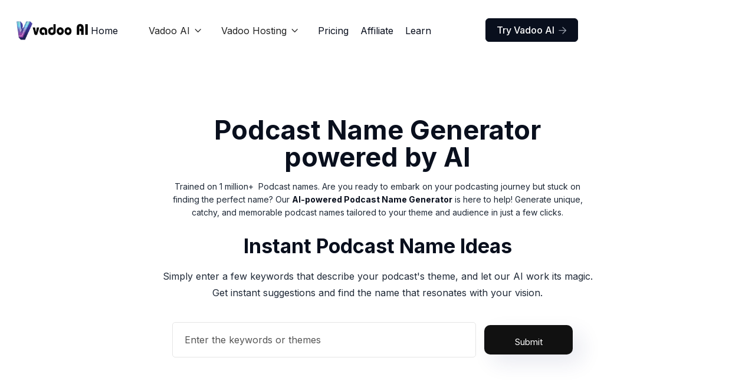

--- FILE ---
content_type: text/html
request_url: https://www.vadoo.tv/podcast-name-generator
body_size: 11558
content:
<!DOCTYPE html><!-- This site was created in Webflow. https://webflow.com --><!-- Last Published: Thu Dec 25 2025 11:01:28 GMT+0000 (Coordinated Universal Time) --><html data-wf-domain="www.vadoo.tv" data-wf-page="669662e0828585a3c8d2e4f9" data-wf-site="6666b3fe4ddea593c1ff533a" lang="en"><head><meta charset="utf-8"/><title>Podcast Name Generator - Generate your podcast name, Free - Vadoo.tv</title><link rel="alternate" hrefLang="x-default" href="https://www.vadoo.tv/podcast-name-generator"/><link rel="alternate" hrefLang="en" href="https://www.vadoo.tv/podcast-name-generator"/><link rel="alternate" hrefLang="fr" href="https://www.vadoo.tv/fr/podcast-name-generator"/><link rel="alternate" hrefLang="de" href="https://www.vadoo.tv/de/podcast-name-generator"/><link rel="alternate" hrefLang="zh" href="https://www.vadoo.tv/zh/podcast-name-generator"/><link rel="alternate" hrefLang="es" href="https://www.vadoo.tv/es/podcast-name-generator"/><meta content="Our AI-powered Podcast Name Generator is here to help! Generate unique, catchy, and memorable podcast names tailored to your theme and audience in just a few clicks." name="description"/><meta content="Podcast Name Generator - Generate your podcast name, Free - Vadoo.tv" property="og:title"/><meta content="Our AI-powered Podcast Name Generator is here to help! Generate unique, catchy, and memorable podcast names tailored to your theme and audience in just a few clicks." property="og:description"/><meta content="https://cdn.prod.website-files.com/6666b3fe4ddea593c1ff533a/668c329ae1b145afcda1d275_Screenshot%202024-07-09%20at%2012.10.15%20AM.webp" property="og:image"/><meta content="Podcast Name Generator - Generate your podcast name, Free - Vadoo.tv" property="twitter:title"/><meta content="Our AI-powered Podcast Name Generator is here to help! Generate unique, catchy, and memorable podcast names tailored to your theme and audience in just a few clicks." property="twitter:description"/><meta content="https://cdn.prod.website-files.com/6666b3fe4ddea593c1ff533a/668c329ae1b145afcda1d275_Screenshot%202024-07-09%20at%2012.10.15%20AM.webp" property="twitter:image"/><meta property="og:type" content="website"/><meta content="summary_large_image" name="twitter:card"/><meta content="width=device-width, initial-scale=1" name="viewport"/><meta content="Webflow" name="generator"/><link href="https://cdn.prod.website-files.com/6666b3fe4ddea593c1ff533a/css/vadoo-new.webflow.shared.d104c9a17.min.css" rel="stylesheet" type="text/css"/><link href="https://fonts.googleapis.com" rel="preconnect"/><link href="https://fonts.gstatic.com" rel="preconnect" crossorigin="anonymous"/><script src="https://ajax.googleapis.com/ajax/libs/webfont/1.6.26/webfont.js" type="text/javascript"></script><script type="text/javascript">WebFont.load({  google: {    families: ["Inter:300,regular,500,600,700,800"]  }});</script><script type="text/javascript">!function(o,c){var n=c.documentElement,t=" w-mod-";n.className+=t+"js",("ontouchstart"in o||o.DocumentTouch&&c instanceof DocumentTouch)&&(n.className+=t+"touch")}(window,document);</script><link href="https://cdn.prod.website-files.com/6666b3fe4ddea593c1ff533a/668cec994c2d6b820b629b36_favicon-32x32.png" rel="shortcut icon" type="image/x-icon"/><link href="https://cdn.prod.website-files.com/6666b3fe4ddea593c1ff533a/668cec73cbdf2d94277141b2_logo%20(500%20x%20500%20px)%20(3).png" rel="apple-touch-icon"/><script async="" src="https://www.googletagmanager.com/gtag/js?id=G-0814Y4MMQ7"></script><script type="text/javascript">window.dataLayer = window.dataLayer || [];function gtag(){dataLayer.push(arguments);}gtag('set', 'developer_id.dZGVlNj', true);gtag('js', new Date());gtag('config', 'G-0814Y4MMQ7');</script><script type="text/javascript">!function(f,b,e,v,n,t,s){if(f.fbq)return;n=f.fbq=function(){n.callMethod?n.callMethod.apply(n,arguments):n.queue.push(arguments)};if(!f._fbq)f._fbq=n;n.push=n;n.loaded=!0;n.version='2.0';n.agent='plwebflow';n.queue=[];t=b.createElement(e);t.async=!0;t.src=v;s=b.getElementsByTagName(e)[0];s.parentNode.insertBefore(t,s)}(window,document,'script','https://connect.facebook.net/en_US/fbevents.js');fbq('init', '702215215402694');fbq('track', 'PageView');</script><script>(function(w,r){w._rwq=r;w[r]=w[r]||function(){(w[r].q=w[r].q||[]).push(arguments)}})(window,'rewardful');</script>
<script async src='https://r.wdfl.co/rw.js' data-rewardful='57c669'></script>
<script src="https://www.dwin1.com/110418.js" type="text/javascript" defer="defer"></script>

<script type="text/javascript">window.__WEBFLOW_CURRENCY_SETTINGS = {"currencyCode":"USD","symbol":"$","decimal":".","fractionDigits":2,"group":",","template":"{{wf {\"path\":\"symbol\",\"type\":\"PlainText\"} }} {{wf {\"path\":\"amount\",\"type\":\"CommercePrice\"} }} {{wf {\"path\":\"currencyCode\",\"type\":\"PlainText\"} }}","hideDecimalForWholeNumbers":false};</script></head><body><div class="page-wrapper"><div data-w-id="957e529f-4faf-4c52-d267-66bada7c51c6" data-animation="default" data-collapse="medium" data-duration="400" data-easing="ease" data-easing2="ease" role="banner" class="header-wrapper w-nav"><div class="container-default w-container"><div class="header-content-wrapper"><a href="/" class="header-logo-link w-nav-brand"><img src="https://cdn.prod.website-files.com/6666b3fe4ddea593c1ff533a/66878d044ea05dbecc0f937f_Vadoo%20(5).webp" loading="eager" width="130" height="33" alt="All in one AI video generator - Vadoo AI"/></a><div class="header-middle header-v1"><nav role="navigation" class="header-nav-menu-wrapper w-nav-menu"><ul role="list" class="header-nav-menu-list"><li class="header-nav-list-item first"><a href="/old-home" class="header-nav-link w-nav-link">Home</a></li><li class="header-nav-list-item middle"><div data-hover="true" data-delay="0" data-w-id="957e529f-4faf-4c52-d267-66bada7c51d8" class="dropdown-wrapper w-dropdown"><div class="dropdown-toggle w-dropdown-toggle"><div>Vadoo AI</div><div class="line-rounded-icon dropdown-arrow"></div></div><nav class="dropdown-column-wrapper w-dropdown-list"><div class="dropdown-pd width-400px"><div class="w-layout-grid grid-header-1-column--page-list"><div id="w-node-ca0e16ad-68c5-f00a-d8ad-93ff3fa2abc7-da7c51c6"><div><a href="https://viral.vadoo.tv/" class="btn-primary btn-chip-rounded w-button">Login</a><a href="https://viral.vadoo.tv/" class="btn-primary btn-chip-rounded mg-left-32px w-button">Signup</a></div><div class="footer-column mg-top-16px"><a href="/video-ai" class="footer-link-2 header-dropdown-item">Home</a><a href="/captions" class="footer-link-2 header-dropdown-item">Captions</a><a href="#" class="footer-link-2 header-dropdown-item">Transitions</a><a href="/background-music" class="footer-link-2 header-dropdown-item">Background Music</a><a href="/b-roll" class="footer-link-2 header-dropdown-item">B-Roll</a><a href="/auto-zoom" class="footer-link-2 header-dropdown-item">Auto-Zoom</a><a href="/vidu-ai-video-generator" class="footer-link-2 header-dropdown-item">Sound Effects</a></div></div></div></div></nav></div></li><li class="header-nav-list-item middle"><div data-hover="true" data-delay="0" data-w-id="47a1dfff-a061-1538-b5b9-da419a9ba87d" class="dropdown-wrapper w-dropdown"><div class="dropdown-toggle w-dropdown-toggle"><div>Vadoo Hosting</div><div class="line-rounded-icon dropdown-arrow"></div></div><nav class="dropdown-column-wrapper w-dropdown-list"><div class="dropdown-pd width-500px"><div><a href="https://api.vadoo.tv/login" class="btn-primary btn-chip-rounded w-button">Login</a><a href="https://api.vadoo.tv/register" class="btn-primary btn-chip-rounded mg-left-32px w-button">Signup</a></div><div class="w-layout-grid grid-2-columns mg-top-16px"><div id="w-node-_1fb92bd3-3492-b7dd-aeb5-cf6a5b23e4d6-da7c51c6"><div class="footer-column"><a href="/features/video-hosting" class="footer-link-2 header-dropdown-item width-100">Video Hosting</a><a href="/features/video-player" class="footer-link-2 header-dropdown-item width-100">Video Player</a><a href="/features/video-landing-page" class="footer-link-2 header-dropdown-item width-100">Video Landing page</a><a href="/features/video-chat-bubble" class="footer-link-2 header-dropdown-item width-100">Video chat bubble</a><a href="/features/video-testimonials" class="footer-link-2 header-dropdown-item width-100">Video Testimonials</a><a href="#" class="footer-link-2 header-dropdown-item width-100">Screen Recorder</a></div></div><div id="w-node-af5b8208-8f81-dd31-a570-c16e4a9d3584-da7c51c6"><div class="footer-column"><a href="#" class="footer-link-2 header-dropdown-item width-100">Screen Recorder</a><a href="/features/video-security" class="footer-link-2 header-dropdown-item width-100">Video Security</a><a href="/features/podcast-hosting" class="footer-link-2 header-dropdown-item width-100">Podcast Hosting</a><a href="#" class="footer-link-2 header-dropdown-item width-100">Video Email</a></div></div></div></div></nav></div></li><li class="header-nav-list-item middle"><a href="/pricing-vadoo-ai" class="header-nav-link w-nav-link">Pricing</a><a href="/affiliate" class="header-nav-link w-nav-link">Affiliate</a><a href="/learn" class="header-nav-link w-nav-link">Learn</a></li><li class="header-nav-list-item middle"></li><li class="header-nav-list-item show-in-tablet"><a href="https://viral.vadoo.tv/" class="btn-primary small w-button">Get started<span class="line-rounded-icon link-icon-right color-neutral-400"></span></a></li></ul></nav></div><div class="header-right-side"><a data-w-id="957e529f-4faf-4c52-d267-66bada7c5200" href="https://ai.vadoo.tv/login" class="btn-primary small header-btn-hidde-on-mb w-button">Try Vadoo AI<span class="line-rounded-icon link-icon-right color-neutral-400"></span></a><link rel="prefetch" href="https://ai.vadoo.tv/login"/><div class="hamburger-menu-wrapper w-nav-button"><div class="hamburger-menu-bar top"></div><div class="hamburger-menu-bar bottom"></div></div></div></div></div></div><div class="section hero-section---features-v3"><div class="container-default w-container"><div id="analytics" class="div-block-391"><div class="feature-hero-title mobile-mg-0px"><h1 class="display-1 mg-bottom-8px">Podcast Name Generator powered by AI</h1><p class="mg-bottom-24px mg-top-16px">Trained on 1 million+  Podcast names. Are you ready to embark on your podcasting journey but stuck on finding the perfect name? Our <strong>AI-powered Podcast Name Generator</strong> is here to help! Generate unique, catchy, and memorable podcast names tailored to your theme and audience in just a few clicks.</p><h2>Instant Podcast Name Ideas</h2><p>Simply enter a few keywords that describe your podcast&#x27;s theme, and let our AI work its magic. Get instant suggestions and find the name that resonates with your vision.</p><div><div class="w-form"><form id="email-form" name="email-form" data-name="Email Form" method="get" class="form-10" data-wf-page-id="669662e0828585a3c8d2e4f9" data-wf-element-id="f7a654fd-01ef-a18f-7571-fb844deb9479"><input class="text-field-2 w-input" maxlength="256" name="Keywords" data-name="Keywords" placeholder="Enter the keywords or themes" type="text" id="myInput" required=""/><a id="get-youtube-name" href="#" class="button-hero-2 w-button">Submit</a></form><div class="w-form-done"><div>Thank you! Your submission has been received!</div></div><div class="w-form-fail"><div>Oops! Something went wrong while submitting the form.</div></div></div></div><div class="section-6"><div id="youtube-name-result" class="div-block-486"></div></div><div class="w-richtext"><h2>Why Use Our Podcast Name Generator?</h2><ul role="list" class="list-2"><li><span><strong>Creative and Unique Names:</strong> Stand out in the crowded podcasting space with names that capture attention.</span></li><li><span><strong>AI-Powered Suggestions:</strong> Our advanced algorithms understand your keywords to provide relevant and innovative ideas.</span></li><li><span>‍<strong>Free and Easy to Use:</strong> No sign-ups or fees required. Generate as many names as you like.</span></li></ul></div><div class="rich-text-block w-richtext"><h2>Tips for Naming Your Podcast</h2><p>Choosing the right name is crucial for your podcast&#x27;s success. Here are some expert tips to guide you:</p><h3>Reflect Your Content</h3><p>Pick a name that represents the essence of your podcast. It should give listeners an idea of what to expect.</p><h3>Consider SEO</h3><p>Incorporate relevant keywords to improve your podcast&#x27;s discoverability on platforms like iTunes and Spotify.</p><h3>Check Availability</h3><p>Short and catchy names are easier for listeners to remember and share with others.</p><p>‍</p><h2>Success Stories</h2><p><em>I used the Podcast Name Generator and found the perfect name that resonates with my audience. It was so easy and fun!&quot;</em><br/>— <strong>Alex J.</strong></p><p><em>&quot;This tool helped me brainstorm ideas I hadn&#x27;t even considered. Highly recommend it to new podcasters!&quot;</em><br/>— <strong>Maria </strong></p></div></div><div><div class="text-center"><h2 class="mg-top-40px">How to come up with a great Podcast name?</h2></div><div class="w-layout-grid grid-3-columns features-section-v3 mg-top-100px gap-0"><div id="w-node-adcecf14-e15a-aafc-24a5-a548456370f7-c8d2e4f9" class="feature-item-icon-left"><img src="https://cdn.prod.website-files.com/6666b3fe4ddea593c1ff533a/6675383d3fef4c05ad5fb360_upload%20(2).svg" alt="Upload"/><div><div><strong>Topic/theme of your channel</strong></div><p class="mg-bottom-0">The name of the Podcast is based on the theme of the podcast. It can be short and direct, or fun and entertaining, depending on your tone.</p></div></div><div class="feature-item-icon-left"><img src="https://cdn.prod.website-files.com/6666b3fe4ddea593c1ff533a/66753874af375cd22b6cb5f3_edit%20(1).svg" alt="How to compress a video"/><div><div><strong>User and Target audience</strong></div><p class="mg-bottom-0">Is the Podcast focused on your business, side-hustle or your passion? If it is designed to enhance your brand, it should be included in the name<br/></p></div></div><div class="feature-item-icon-left"><img src="https://cdn.prod.website-files.com/6666b3fe4ddea593c1ff533a/667538c04275f8c94b163812_share.svg" alt="Share or download"/><div><div><strong>Keyword Research</strong></div><p class="mg-bottom-0">Search engines are very important to your channel visibility. Study and research keywords for your niche, topic, or category</p></div></div></div></div></div></div><div data-w-id="a29fb08e-ad73-aa86-feeb-05fc380fec07" class="image-wrapper hero-section---bg-image---features-v3"></div></div><div class="container-default w-container"><div class="section-divider-wrapper"><div class="divider _0px"></div></div><div class="container-default w-container"><div class="section-divider-wrapper"><div class="divider _0px"></div></div></div></div><div class="section bottom-120px"><div class="container-default w-container"><div class="inner-container _520px center"><div class="text-center mg-bottom-64px"><div class="subtitle mg-bottom-16px">FAQS -Podcast name generator</div><h2 class="display-2 mg-bottom-8px">Frequently Asked Questions</h2></div></div><div class="mg-bottom-48px"><div class="w-layout-grid grid-2-columns faqs---home-v1"><div class="inner-container _530px _100-tablet"><div class="w-layout-grid grid-1-column gap-row-0"><div data-w-id="42b2a0d4-38b0-cce5-bdf3-a263a5459b6e" class="accordion-item-wrapper v5 first"><div class="flex-horizontal space-between"><div class="accordion-content-wrapper v2"><div class="accordion-header"><h3 class="accordion-title heading-h4-size">How to pick a Podcast name?</h3></div></div><div class="accordion-side right-side"><div class="btn-square-secondary small accordion-btn-arrow"><div class="line-rounded-icon accordion-arrow"></div></div></div></div><div style="height:0px;-webkit-transform:translate3d(null, 20px, 0) scale3d(0.96, 0.96, 1) rotateX(0) rotateY(0) rotateZ(0) skew(0, 0);-moz-transform:translate3d(null, 20px, 0) scale3d(0.96, 0.96, 1) rotateX(0) rotateY(0) rotateZ(0) skew(0, 0);-ms-transform:translate3d(null, 20px, 0) scale3d(0.96, 0.96, 1) rotateX(0) rotateY(0) rotateZ(0) skew(0, 0);transform:translate3d(null, 20px, 0) scale3d(0.96, 0.96, 1) rotateX(0) rotateY(0) rotateZ(0) skew(0, 0);opacity:0" class="acordion-body"><div class="accordion-spacer"></div><p class="mg-bottom-0">Choose a name that matches your podcast&#x27;s theme, audience, and brand. Research and write down interesting keywords from your category and start brainstorming. Alternatively, you can always try our Podcast name generator.</p></div></div><div data-w-id="42b2a0d4-38b0-cce5-bdf3-a263a5459b7c" class="accordion-item-wrapper v5"><div class="flex-horizontal space-between"><div class="accordion-content-wrapper v2"><div class="accordion-header"><h3 class="accordion-title heading-h4-size">How to choose a unique Podcast name?</h3></div></div><div class="accordion-side right-side"><div class="btn-square-secondary small accordion-btn-arrow"><div class="line-rounded-icon accordion-arrow"></div></div></div></div><div style="height:0px;-webkit-transform:translate3d(null, 20px, 0) scale3d(0.96, 0.96, 1) rotateX(0) rotateY(0) rotateZ(0) skew(0, 0);-moz-transform:translate3d(null, 20px, 0) scale3d(0.96, 0.96, 1) rotateX(0) rotateY(0) rotateZ(0) skew(0, 0);-ms-transform:translate3d(null, 20px, 0) scale3d(0.96, 0.96, 1) rotateX(0) rotateY(0) rotateZ(0) skew(0, 0);transform:translate3d(null, 20px, 0) scale3d(0.96, 0.96, 1) rotateX(0) rotateY(0) rotateZ(0) skew(0, 0);opacity:0" class="acordion-body"><div class="accordion-spacer"></div><p class="mg-bottom-0">Is there an interesting pop-culture ref., or slang on your topic? Try using this to create a unique and eye catching username. You can also add a personal touch to your name to make it even more personal. Try our podcast generator to get ideas.</p></div></div><div data-w-id="42b2a0d4-38b0-cce5-bdf3-a263a5459b8a" class="accordion-item-wrapper v5"><div class="flex-horizontal space-between"><div class="accordion-content-wrapper v2"><div class="accordion-header"><h3 class="accordion-title heading-h4-size">How to select the best name?</h3></div></div><div class="accordion-side right-side"><div class="btn-square-secondary small accordion-btn-arrow"><div class="line-rounded-icon accordion-arrow"></div></div></div></div><div style="height:0px;-webkit-transform:translate3d(null, 20px, 0) scale3d(0.96, 0.96, 1) rotateX(0) rotateY(0) rotateZ(0) skew(0, 0);-moz-transform:translate3d(null, 20px, 0) scale3d(0.96, 0.96, 1) rotateX(0) rotateY(0) rotateZ(0) skew(0, 0);-ms-transform:translate3d(null, 20px, 0) scale3d(0.96, 0.96, 1) rotateX(0) rotateY(0) rotateZ(0) skew(0, 0);transform:translate3d(null, 20px, 0) scale3d(0.96, 0.96, 1) rotateX(0) rotateY(0) rotateZ(0) skew(0, 0);opacity:0" class="acordion-body"><div class="accordion-spacer"></div><p class="mg-bottom-0">One of the big advantages is that you&#x27;re mainly browsing Podcast titles, thumbnails rather than channel names, so you can make the channel names more creative.</p></div></div></div></div><div id="w-node-_42b2a0d4-38b0-cce5-bdf3-a263a5459b98-c8d2e4f9" class="inner-container _530px _100-tablet"><div class="w-layout-grid grid-1-column gap-row-0"><div data-w-id="fec312a5-9a7e-bc15-673e-eb8331eb4b62" class="accordion-item-wrapper v5 first---desktop"><div class="flex-horizontal space-between"><div class="accordion-content-wrapper v2"><div class="accordion-header"><h3 class="accordion-title heading-h4-size"><strong>Why SEO is so important?</strong></h3></div></div><div class="accordion-side right-side"><div class="btn-square-secondary small accordion-btn-arrow"><div class="line-rounded-icon accordion-arrow"></div></div></div></div><div style="height:0px;-webkit-transform:translate3d(null, 20px, 0) scale3d(0.96, 0.96, 1) rotateX(0) rotateY(0) rotateZ(0) skew(0, 0);-moz-transform:translate3d(null, 20px, 0) scale3d(0.96, 0.96, 1) rotateX(0) rotateY(0) rotateZ(0) skew(0, 0);-ms-transform:translate3d(null, 20px, 0) scale3d(0.96, 0.96, 1) rotateX(0) rotateY(0) rotateZ(0) skew(0, 0);transform:translate3d(null, 20px, 0) scale3d(0.96, 0.96, 1) rotateX(0) rotateY(0) rotateZ(0) skew(0, 0);opacity:0" class="acordion-body"><div class="accordion-spacer"></div><p class="mg-bottom-0">SEO plays a major role with respect discoverability your channel. Podcast title and description with descriptive podcast names can be the best options to gain discoverability.<br/></p></div></div></div></div></div></div></div></div><footer class="footer-wrapper"><div class="container-default w-container"><div class="footer-middle"><img alt="" src="https://cdn.prod.website-files.com/6666b3fe4ddea593c1ff533a/6673de12259d4e8373903fad_Vadoo.tv-white.svg" class="footer-logo-2"/><div class="w-layout-grid footer-grid mobile-2-col-grid"><div class="footer-column"><div class="footer-list-heading mg-bottom-24px">Company</div><a href="/pricing" class="footer-link-2">Pricing</a><a href="https://trello.com/b/fTH4ildL/vadootv-video-player" class="footer-link-2">Product Roadmap</a><a href="https://app.uuki.live/c/pzhnSAim" class="footer-link-2">Community</a><a href="https://vadootv.tawk.help/" class="footer-link-2">Knowledge Base</a><a href="/about" class="footer-link-2">About us</a><a href="/affiliate" class="footer-link-2">Affiliate</a><a href="/refund-policy" class="footer-link-2">Refund Policy</a><a href="/terms-and-conditions" class="footer-link-2">Terms</a><a href="/privacy-policy" class="footer-link-2">Privacy Policy</a><a href="https://calendly.com/ankur_singh/vadoo" class="footer-link-2">Book a meeting</a><a href="/creative-partner-program" class="footer-link-2">Creative partner</a><a href="/contact" class="footer-link-2">Contact us</a></div><div class="footer-column"><div class="footer-list-heading mg-bottom-24px">AI Tools</div><a href="/ai-youtube-shorts-generator" class="footer-link-2">AI YouTube Shorts Generator</a><a href="/ai-faceless-video-generator" class="footer-link-2">AI Faceless Video generator</a><a href="/text-to-video-ai" class="footer-link-2">Text to Video AI</a><a href="/text-to-video-api" class="footer-link-2">Text to Video API</a><a href="/upload-your-videos" class="footer-link-2">Upload free video</a><a href="/script-to-video-ai" class="footer-link-2">Script to video AI</a><a href="/audio-joiner" class="footer-link-2">Audio Joiner</a><a href="https://vadoo.tv/tools/video-compressor" class="footer-link-2">Video Compressor</a><a href="https://vadoo.tv/tools/video-combiner" class="footer-link-2">Video Combiner</a><a href="https://vadoo.tv/tools/add-subtitle-to-video" class="footer-link-2">Add Subtitles</a><a href="/youtube-name-generator" class="footer-link-2">YouTube name generator</a><a href="/clip-youtube-video" class="footer-link-2">Clip YouTube Video</a><a href="/podcast-name-generator" aria-current="page" class="footer-link-2 w--current">Podcast name generator</a><a href="/clip-anything-alternative" class="footer-link-2">Clipanything alternative</a><a href="/twitch-name-generator" class="footer-link-2">Twitch Name <br/>Generator</a><a href="/snapchat-usernames-generator" class="footer-link-2">Snapchat username <br/>generator</a><a href="/tiktok-script-writer" class="footer-link-2">Tiktok Script Writer</a><a href="/srt-to-vtt" class="footer-link-2">SRT to VTT</a><a href="https://vadoo.tv/ai/ai-subtitle-generator" class="footer-link-2">AI subtitle generator</a><a href="/ai-music-video-generator" class="footer-link-2">AI music video generator</a><a href="/audio-to-video-ai" class="footer-link-2">Audio to Video AI</a><a href="/link-to-video-ai" class="footer-link-2">Link to Video AI</a><a href="/ai-hug" class="footer-link-2">AI Hug</a><a href="/social-media-terms" class="footer-link-2">Social Media Terms</a><a href="/ai-video-agent" class="footer-link-2">AI video agent</a><a href="https://www.vadoo.tv/learn/is-tiktok-and-capcut-getting-banned-latest-updates-and-alternatives" class="footer-link-2">Tiktok and Capcut ban</a><a href="/deepseek" class="footer-link-2">Deepseek API</a><a href="https://vadoo.tv/ai/ai-avatar-generator" class="footer-link-2">AI Avatar generator</a><a href="https://vadoo.tv/ai/ai-script-generator" class="footer-link-2">AI Script generator</a><a href="/ai-background-remover" class="footer-link-2">AI Background Generator</a><a href="/ai-ugc-creator" class="footer-link-2">AI UGC Creator</a><a href="https://play.google.com/store/apps/details?id=ai.imageart.generator.vadoo" class="footer-link-2">VadooAI Art App</a><a href="/ai-hairstyle-changer" class="footer-link-2">AI hairstyle changer</a><a href="/headcanon-generator" class="footer-link-2">AI headcanon generator</a><a href="/tadc-oc-maker" class="footer-link-2">TADC OC Maker</a></div><div class="footer-column"><div class="footer-list-heading mg-bottom-24px">More AI tools</div><a href="/youtube-summary-generator" class="footer-link-2">YouTube summary generator</a><a href="/free-ai-video-generator" class="footer-link-2">AI video generator</a><a href="/faceless-videos-on-autopilot" class="footer-link-2">Faceless videos on Auto-pilot</a><a href="/ai-tiktok-video-generator" class="footer-link-2">AI Tiktok video generator</a><a href="/ai-instagram-reels-generator" class="footer-link-2">AI Instagram reel generator</a><a href="/autogpt" class="footer-link-2">AutoGPT</a><a href="/sora-ai-video-generator" class="footer-link-2">Sora AI video generator</a><a href="/ai-video-editor" class="footer-link-2">AI video editor</a><a href="/ai-facebook-video-ads-generator" class="footer-link-2">AI Facebook Video Ads Generator</a><a href="https://vadoo.tv/tools/video-cutter" class="footer-link-2">Video Cutter</a><a href="https://www.vadoo.tv/tools" class="footer-link-2">More Tools</a><a href="/black-friday-deals-saas-2022" class="footer-link-2">Blackfriday Deals</a><a href="/aesthetic-spotify-playlist-names-generator" class="footer-link-2">Aesthetic Spotify playlist name generator</a><a href="/youtube-script-writer" class="footer-link-2">YouTube Script Writer</a><a href="/video-script-writer" class="footer-link-2">Video Script Writer</a><a href="/youtube-tag-generator" class="footer-link-2">YouTube Tag generator</a><a href="/ai-text-to-speech" class="footer-link-2">AI Text to Speech</a><a href="/ai" class="footer-link-2">AI Video tools</a><a href="/blog-to-video" class="footer-link-2">Blog to Video</a><a href="/ai-script-generator" class="footer-link-2">AI script generator</a><a href="/ai-cartoon-video-generator" class="footer-link-2">AI cartoon video generator</a><a href="/image-to-video-ai" class="footer-link-2">Image to Video AI</a><a href="/youtube-automation" class="footer-link-2">YouTube Automation</a><a href="/tiktok-automation" class="footer-link-2">Tiktok Automation</a><a href="/d-id-studio" class="footer-link-2">D-ID Studio</a><a href="https://www.vadoo.tv/learn/8-foolproof-ways-to-view-instagram-story-anonymously" class="footer-link-2">View Instagram Story</a><a href="/ai-girl-generator" class="footer-link-2">AI girl generator</a><a href="/ai-influencer-generator" class="footer-link-2">AI influencer generator</a><a href="/ai-pixel-art-generator" class="footer-link-2">AI pixel art generator</a><a href="/ai-gif-generator" class="footer-link-2">AI GIF generator</a><a href="/furry-ai-art-generator" class="footer-link-2">Furry AI art generator</a><a href="/dopamine-girl-ai-generator" class="footer-link-2">Dopamine girl AI generator</a><a href="/roman-comic-paintings-generator" class="footer-link-2">Roman comic paintings</a><a href="/roman-comic-paintings-generator" class="footer-link-2">Goofy Ahh Wallpaper</a><a href="/cattle-brand-generator" class="footer-link-2">Cattle Brand Generator</a></div><div class="footer-column"><div class="footer-list-heading mg-bottom-24px">Video Hosting<br/>Alternative</div><a href="/vimeo-alternative" class="footer-link-2">Vimeo</a><a href="/wistia-alternatives" class="footer-link-2">Wistia</a><a href="/vidyard-alternatives" class="footer-link-2">Vidyard</a><a href="/dezgo-ai" class="footer-link-2">Dezgo AI</a><a href="/goku-ai" class="footer-link-2">Goku AI</a><a href="/artguru-ai" class="footer-link-2">Artguru</a><a href="/stylar-ai" class="footer-link-2">Stylar AI</a><a href="/pixelcut-ai" class="footer-link-2">Pixelcut AI</a><a href="/aitubo" class="footer-link-2">Aitubo AI</a><a href="/artflow" class="footer-link-2">Artflow</a><a href="/openart-ai" class="footer-link-2">OpenArt</a><a href="/skyreels-ai" class="footer-link-2">Skyreels AI</a><a href="/wan-2-1" class="footer-link-2">Wan 2.1</a><a href="/omnigen" class="footer-link-2">Omnigen</a><a href="/imagine-art-ai" class="footer-link-2">Imagine AI<br/> art</a><a href="/seaart-ai" class="footer-link-2">SeaArt AI</a><a href="/makepix-ai" class="footer-link-2">Makepix AI</a><a href="/perchance-ai" class="footer-link-2">Perchance</a><a href="/tensor-art" class="footer-link-2">Tensor.art</a><a href="/stable-diffusion-3" class="footer-link-2">Stable Diffusion 3</a><a href="/airbrush-app" class="footer-link-2">AirBrush App</a><a href="/zyro" class="footer-link-2">Zyro</a><a href="/decoherence-ai" class="footer-link-2">Decoherence AI</a><a href="/clip-studio-paint" class="footer-link-2">Clip Studio Paint</a><a href="/veo-3-fast" class="footer-link-2">Veo3 Fast</a><a href="/wan-2-2" class="footer-link-2">Wan 2.2</a><a href="/nano-banana" class="footer-link-2">Nano Banana</a><a href="/sackboy-pfp" class="footer-link-2">Sackboy PFP</a><a href="/ai-asmr" class="footer-link-2">AI ASMR</a><a href="/ai-story-generator-no-filters" class="footer-link-2">AI story generator-<br/>no limits</a><a href="/ai-story-generator-no-filters" class="footer-link-2">AI story generator-<br/>no limits</a><a href="/birth-flower-bouquet-generator" class="footer-link-2">Birth flower bouquet<br/>generator</a><a href="/wan-2-5-ai-video-generator" class="footer-link-2">WAN 2.5</a><a href="/sora-2" class="footer-link-2">Sora 2</a><a href="/veo3-1" class="footer-link-2">Veo 3.1</a><a href="https://www.vadoo.tv/ideas" class="footer-link-2">Ideas</a></div><div class="footer-column"><div class="footer-list-heading mg-bottom-24px">Vadoo AI Alternative</div><a href="/submagic-alternative" class="footer-link-2">Submagic </a><a href="/autoshorts-ai" class="footer-link-2">Autoshorts AI</a><a href="/vsub-ai" class="footer-link-2">Vsub Ai</a><a href="/opus-clip-alternative" class="footer-link-2">Opus Clip </a><a href="/captions-ai-alternative" class="footer-link-2">Captions AI</a><a href="/pictory-ai-alternative" class="footer-link-2">Pictory AI</a><a href="/veed-alternative" class="footer-link-2">Veed.io</a><a href="/vidyo-ai-alternative" class="footer-link-2">Vidyo AI</a><a href="/zubtitle-alternative" class="footer-link-2">Zubtitle</a><a href="/vizard-ai-alternative" class="footer-link-2">Vizard AI</a><a href="/2short-ai-alternative" class="footer-link-2">2short AI</a><a href="/runway-ai-video-generator" class="footer-link-2">Runway AI video <br/>generator</a><a href="/vidnoz-ai" class="footer-link-2">Vidnoz AI</a><a href="/notebooklm-podcast-generator" class="footer-link-2">NotebookLM <br/>Podcast</a><a href="/qlip-ai-alternative" class="footer-link-2">Qlip AI</a><a href="/haiper-ai-video-generator" class="footer-link-2">Haiper ai video generator</a><a href="/virbo-ai-video-generator" class="footer-link-2">Virbo ai video generator</a><a href="/clipchamp-ai" class="footer-link-2">Clipchamp AI</a><a href="/civitai" class="footer-link-2">Civitai</a><a href="/syllaby" class="footer-link-2">Syllaby</a><a href="/pixverse-ai" class="footer-link-2">Pixverse AI</a><a href="/hailuo-ai" class="footer-link-2">Hailuo AI</a><a href="/pika-ai" class="footer-link-2">Pika AI</a><a href="/kling-ai" class="footer-link-2">Kling AI</a><a href="/powtoon" class="footer-link-2">Powtoon</a><a href="/minimax-ai" class="footer-link-2">Minimax AI</a><a href="/krea-ai" class="footer-link-2">Krea AI</a><a href="/craiyon" class="footer-link-2">Craiyon</a><a href="/pix-ai" class="footer-link-2">PixAI</a><a href="/viggle-ai" class="footer-link-2">Viggle AI</a><a href="/pollo-ai" class="footer-link-2">Pollo AI</a><a href="/clipfly-ai" class="footer-link-2">Clipfly AI</a><a href="/smartshort-ai" class="footer-link-2">Smartshort AI</a><a href="/basedlabs-ai" class="footer-link-2">Basedlabs AI</a><a href="/recraft-ai" class="footer-link-2">Recraft AI</a><a href="/hotpot-ai" class="footer-link-2">Hotpot AI</a><a href="/veo-2" class="footer-link-2">Veo 2</a><a href="/fal-ai" class="footer-link-2">Fal AI</a><a href="/clipto-ai" class="footer-link-2">Clipto AI</a><a href="/starryai" class="footer-link-2">StarryAI</a><a href="/neural-love" class="footer-link-2">Neural.love</a><a href="/seedance" class="footer-link-2">Seedance</a><a href="/stockimg-ai" class="footer-link-2">Stockimg AI</a><a href="/goth-ai" class="footer-link-2">Goth AI</a><a href="/kling-2-5-turbo-pro" class="footer-link-2">Kling 2.5 Turbo</a></div><div class="footer-column"><div class="footer-list-heading mg-bottom-24px">More Alternatives</div><a href="/exemplary-ai-alternative" class="footer-link-2">Exemplary AI</a><a href="/auto-captions-ai-alternative" class="footer-link-2">Auto Captions AI</a><a href="/zeemo-ai-alternative" class="footer-link-2">Zeemo AI</a><a href="/klap-alternative" class="footer-link-2">Klap AI</a><a href="/capcut-alternative" class="footer-link-2">Capcut</a><a href="/invideo-alternative" class="footer-link-2">Invideo AI</a><a href="/fliki-ai" class="footer-link-2">Fliki AI</a><a href="/steve-ai" class="footer-link-2">Steve AI</a><a href="/predis-ai" class="footer-link-2">Predis AI</a><a href="/visla-ai" class="footer-link-2">Visla AI</a><a href="/heygen-ai-video-generator" class="footer-link-2">HeyGen AI video<br/>generator</a><a href="/revid-ai" class="footer-link-2">Revid AI</a><a href="/flexclip" class="footer-link-2">Flexclip</a><a href="/crayo-ai" class="footer-link-2">Crayo AI</a><a href="/deepbrain-ai" class="footer-link-2">DeepBrain AI</a><a href="/leonardo-ai" class="footer-link-2">Leonardo AI</a><a href="/genmo-ai" class="footer-link-2">Genmo AI</a><a href="/creatify-ai" class="footer-link-2">Creatify AI</a><a href="/luma-ai" class="footer-link-2">Luma AI</a><a href="/kaiber-ai" class="footer-link-2">Kaiber AI</a><a href="/google-veo-ai-video" class="footer-link-2">Google Veo Video</a><a href="/freepik-ai-video-generator" class="footer-link-2">Freepik AI video generator</a><a href="/deep-dream-generator" class="footer-link-2">Deep Dream<br/>Generator</a><a href="/deep-dream-generator" class="footer-link-2">AKOOL</a><a href="/topaz-ai" class="footer-link-2">Topaz AI</a><a href="/hunyuan-ai" class="footer-link-2">Hunyuan AI</a><a href="/comfyui" class="footer-link-2">ComfyUI</a><a href="/ssemble" class="footer-link-2">Ssemble</a><a href="/ltx-studio" class="footer-link-2">LTX Studio</a><a href="/deepai" class="footer-link-2">DeepAI</a><a href="/hedra-ai" class="footer-link-2">Hedra AI</a><a href="/bigvu" class="footer-link-2">BigVU</a><a href="/reelmagic-ai" class="footer-link-2">ReelMagic AI</a><a href="/vidu-ai-video-generator" class="footer-link-2">Vidu AI</a><a href="/gencraft-ai" class="footer-link-2">Gencraft AI</a><a href="/ideogram-ai" class="footer-link-2">Ideogram AI</a><a href="/copycopter-ai" class="footer-link-2">Copycopter AI</a><a href="/flux-pro-1-1" class="footer-link-2">Flux Pro 1.1</a><a href="/kits-ai" class="footer-link-2">Kits AI</a><a href="/nightcafe" class="footer-link-2">Nightcafe AI</a><a href="/flux-1-kontext" class="footer-link-2">FLUX.1 kontext</a><a href="/picrew" class="footer-link-2">Picrew</a><a href="/unrestricted-ai-image-generator" class="footer-link-2">Unrestricted ai</a><a href="/producer-tag-generator" class="footer-link-2">Producer Tag generator</a><a href="#" class="footer-link-2"></a><a href="#" class="footer-link-2"></a></div></div></div><div class="footer-bottom text-left text-center-mb"><div class="w-layout-grid grid-footer-paragrah---social-media"><p class="mg-bottom-0">© 2025 Vadoo AI</p><div id="w-node-_278377ac-d805-a9d2-8444-52ab6f8d4c85-6f8d4be1" class="social-media-flex-container"><a href="https://www.facebook.com/groups/vadootvvideoplayer" target="_blank" class="social-icon w-inline-block"><div class="social-icon-font"></div></a><a href="https://x.com/vadooai" target="_blank" class="social-icon w-inline-block"><div class="social-icon-font"></div></a><a href="https://www.instagram.com/vadootv/" target="_blank" class="social-icon w-inline-block"><div class="social-icon-font"></div></a><a href="https://linkedin.com/company/31560805/admin/feed/posts/" target="_blank" class="social-icon w-inline-block"><div class="social-icon-font"></div></a><a href="https://www.youtube.com/@EmbedAI" target="_blank" class="social-icon w-inline-block"><div class="social-icon-font"></div></a></div></div></div></div></footer></div><script src="https://d3e54v103j8qbb.cloudfront.net/js/jquery-3.5.1.min.dc5e7f18c8.js?site=6666b3fe4ddea593c1ff533a" type="text/javascript" integrity="sha256-9/aliU8dGd2tb6OSsuzixeV4y/faTqgFtohetphbbj0=" crossorigin="anonymous"></script><script src="https://cdn.prod.website-files.com/6666b3fe4ddea593c1ff533a/js/webflow.e1cb55c0.c5fddb2799835d52.js" type="text/javascript"></script><!--Start of Tawk.to Script-->
<script type="text/javascript" async>
var Tawk_API=Tawk_API||{}, Tawk_LoadStart=new Date();
(function(){
var s1=document.createElement("script"),s0=document.getElementsByTagName("script")[0];
s1.async=true;
s1.src='https://embed.tawk.to/5fc29575a1d54c18d8ee616a/1gvqkgncn';
s1.charset='UTF-8';
s1.setAttribute('crossorigin','*');
s0.parentNode.insertBefore(s1,s0);
})();
</script>
<!--End of Tawk.to Script-->
<!--End of Tawk.to Script-->

<!-- Load Google Identity Services -->
<script src="https://accounts.google.com/gsi/client" async defer></script>
<script src="https://cdn.jsdelivr.net/npm/axios/dist/axios.min.js"></script>

<!-- Load Google Identity Services -->
<script src="https://accounts.google.com/gsi/client" async defer></script>
<script src="https://cdn.jsdelivr.net/npm/axios/dist/axios.min.js"></script>

<script>
  function handleCredentialResponse(response) {

    if (response.credential) {
      axios.post(
      'https://ai.vadoo.tv/api/verify_token',
        { credential: response.credential },
        { withCredentials: true } // Correct placement of withCredentials
      )
      .then(() => {
        window.location.href = "https://ai.vadoo.tv";
      })
      .catch((error) => {
        window.location.href = "https://ai.vadoo.tv";
      });
    } else {
      console.error('No credential found in response');
    }
  }

  window.onload = function () {
    google.accounts.id.initialize({
      client_id: "392642162302-i22sopjcurul6odp5nq2dje6l651chet.apps.googleusercontent.com",
      callback: handleCredentialResponse,
    });
    google.accounts.id.prompt();
  };
</script>

<script>
const button = document.getElementById('get-youtube-name');
var Webflow = Webflow || [];
Webflow.push(function() {

  // === Custom Form Handling ===
  
  // unbind webflow form handling
  $(document).off('submit');

  // new form handling
  $('form').submit(function(evt) {
    evt.preventDefault();
   
  });
});


button.addEventListener('click',onSubmitClick);

function onSubmitClick() {
var inputVal = document.getElementById("myInput").value;
if ( inputVal== null || inputVal == "") {
      alert("Please Enter any keyword");
      return false;
    }
    
  
var url = 'https://api.vadoo.tv/name_generator?query='+inputVal;
 const myNode = document.getElementById("youtube-name-result");
  while (myNode.firstChild) {
    myNode.removeChild(myNode.lastChild);
  }
    fetch(url,{
     // Adding method type
    method: "POST",
    })
        .then(response => response.json())
    .then(data =>
    data.generated_names.forEach(name => {
    		 
        
         const card = document.createElement('div');
            card.setAttribute('class', 'youtube-name-card');

            // Create an h3 and set the text content to the film's title
            const p = document.createElement('p');
            p.textContent = name;
            
            card.appendChild(p);
            document.getElementById("youtube-name-result").appendChild(card);
        }))
        .catch(function (err) {
            console.error(err);
        });

}
</script>
</body></html>

--- FILE ---
content_type: text/css
request_url: https://cdn.prod.website-files.com/6666b3fe4ddea593c1ff533a/css/vadoo-new.webflow.shared.d104c9a17.min.css
body_size: 58391
content:
html{-webkit-text-size-adjust:100%;-ms-text-size-adjust:100%;font-family:sans-serif}body{margin:0}article,aside,details,figcaption,figure,footer,header,hgroup,main,menu,nav,section,summary{display:block}audio,canvas,progress,video{vertical-align:baseline;display:inline-block}audio:not([controls]){height:0;display:none}[hidden],template{display:none}a{background-color:#0000}a:active,a:hover{outline:0}abbr[title]{border-bottom:1px dotted}b,strong{font-weight:700}dfn{font-style:italic}h1{margin:.67em 0;font-size:2em}mark{color:#000;background:#ff0}small{font-size:80%}sub,sup{vertical-align:baseline;font-size:75%;line-height:0;position:relative}sup{top:-.5em}sub{bottom:-.25em}img{border:0}svg:not(:root){overflow:hidden}hr{box-sizing:content-box;height:0}pre{overflow:auto}code,kbd,pre,samp{font-family:monospace;font-size:1em}button,input,optgroup,select,textarea{color:inherit;font:inherit;margin:0}button{overflow:visible}button,select{text-transform:none}button,html input[type=button],input[type=reset]{-webkit-appearance:button;cursor:pointer}button[disabled],html input[disabled]{cursor:default}button::-moz-focus-inner,input::-moz-focus-inner{border:0;padding:0}input{line-height:normal}input[type=checkbox],input[type=radio]{box-sizing:border-box;padding:0}input[type=number]::-webkit-inner-spin-button,input[type=number]::-webkit-outer-spin-button{height:auto}input[type=search]{-webkit-appearance:none}input[type=search]::-webkit-search-cancel-button,input[type=search]::-webkit-search-decoration{-webkit-appearance:none}legend{border:0;padding:0}textarea{overflow:auto}optgroup{font-weight:700}table{border-collapse:collapse;border-spacing:0}td,th{padding:0}@font-face{font-family:webflow-icons;src:url([data-uri])format("truetype");font-weight:400;font-style:normal}[class^=w-icon-],[class*=\ w-icon-]{speak:none;font-variant:normal;text-transform:none;-webkit-font-smoothing:antialiased;-moz-osx-font-smoothing:grayscale;font-style:normal;font-weight:400;line-height:1;font-family:webflow-icons!important}.w-icon-slider-right:before{content:""}.w-icon-slider-left:before{content:""}.w-icon-nav-menu:before{content:""}.w-icon-arrow-down:before,.w-icon-dropdown-toggle:before{content:""}.w-icon-file-upload-remove:before{content:""}.w-icon-file-upload-icon:before{content:""}*{box-sizing:border-box}html{height:100%}body{color:#333;background-color:#fff;min-height:100%;margin:0;font-family:Arial,sans-serif;font-size:14px;line-height:20px}img{vertical-align:middle;max-width:100%;display:inline-block}html.w-mod-touch *{background-attachment:scroll!important}.w-block{display:block}.w-inline-block{max-width:100%;display:inline-block}.w-clearfix:before,.w-clearfix:after{content:" ";grid-area:1/1/2/2;display:table}.w-clearfix:after{clear:both}.w-hidden{display:none}.w-button{color:#fff;line-height:inherit;cursor:pointer;background-color:#3898ec;border:0;border-radius:0;padding:9px 15px;text-decoration:none;display:inline-block}input.w-button{-webkit-appearance:button}html[data-w-dynpage] [data-w-cloak]{color:#0000!important}.w-code-block{margin:unset}pre.w-code-block code{all:inherit}.w-optimization{display:contents}.w-webflow-badge,.w-webflow-badge>img{box-sizing:unset;width:unset;height:unset;max-height:unset;max-width:unset;min-height:unset;min-width:unset;margin:unset;padding:unset;float:unset;clear:unset;border:unset;border-radius:unset;background:unset;background-image:unset;background-position:unset;background-size:unset;background-repeat:unset;background-origin:unset;background-clip:unset;background-attachment:unset;background-color:unset;box-shadow:unset;transform:unset;direction:unset;font-family:unset;font-weight:unset;color:unset;font-size:unset;line-height:unset;font-style:unset;font-variant:unset;text-align:unset;letter-spacing:unset;-webkit-text-decoration:unset;text-decoration:unset;text-indent:unset;text-transform:unset;list-style-type:unset;text-shadow:unset;vertical-align:unset;cursor:unset;white-space:unset;word-break:unset;word-spacing:unset;word-wrap:unset;transition:unset}.w-webflow-badge{white-space:nowrap;cursor:pointer;box-shadow:0 0 0 1px #0000001a,0 1px 3px #0000001a;visibility:visible!important;opacity:1!important;z-index:2147483647!important;color:#aaadb0!important;overflow:unset!important;background-color:#fff!important;border-radius:3px!important;width:auto!important;height:auto!important;margin:0!important;padding:6px!important;font-size:12px!important;line-height:14px!important;text-decoration:none!important;display:inline-block!important;position:fixed!important;inset:auto 12px 12px auto!important;transform:none!important}.w-webflow-badge>img{position:unset;visibility:unset!important;opacity:1!important;vertical-align:middle!important;display:inline-block!important}h1,h2,h3,h4,h5,h6{margin-bottom:10px;font-weight:700}h1{margin-top:20px;font-size:38px;line-height:44px}h2{margin-top:20px;font-size:32px;line-height:36px}h3{margin-top:20px;font-size:24px;line-height:30px}h4{margin-top:10px;font-size:18px;line-height:24px}h5{margin-top:10px;font-size:14px;line-height:20px}h6{margin-top:10px;font-size:12px;line-height:18px}p{margin-top:0;margin-bottom:10px}blockquote{border-left:5px solid #e2e2e2;margin:0 0 10px;padding:10px 20px;font-size:18px;line-height:22px}figure{margin:0 0 10px}ul,ol{margin-top:0;margin-bottom:10px;padding-left:40px}.w-list-unstyled{padding-left:0;list-style:none}.w-embed:before,.w-embed:after{content:" ";grid-area:1/1/2/2;display:table}.w-embed:after{clear:both}.w-video{width:100%;padding:0;position:relative}.w-video iframe,.w-video object,.w-video embed{border:none;width:100%;height:100%;position:absolute;top:0;left:0}fieldset{border:0;margin:0;padding:0}button,[type=button],[type=reset]{cursor:pointer;-webkit-appearance:button;border:0}.w-form{margin:0 0 15px}.w-form-done{text-align:center;background-color:#ddd;padding:20px;display:none}.w-form-fail{background-color:#ffdede;margin-top:10px;padding:10px;display:none}label{margin-bottom:5px;font-weight:700;display:block}.w-input,.w-select{color:#333;vertical-align:middle;background-color:#fff;border:1px solid #ccc;width:100%;height:38px;margin-bottom:10px;padding:8px 12px;font-size:14px;line-height:1.42857;display:block}.w-input::placeholder,.w-select::placeholder{color:#999}.w-input:focus,.w-select:focus{border-color:#3898ec;outline:0}.w-input[disabled],.w-select[disabled],.w-input[readonly],.w-select[readonly],fieldset[disabled] .w-input,fieldset[disabled] .w-select{cursor:not-allowed}.w-input[disabled]:not(.w-input-disabled),.w-select[disabled]:not(.w-input-disabled),.w-input[readonly],.w-select[readonly],fieldset[disabled]:not(.w-input-disabled) .w-input,fieldset[disabled]:not(.w-input-disabled) .w-select{background-color:#eee}textarea.w-input,textarea.w-select{height:auto}.w-select{background-color:#f3f3f3}.w-select[multiple]{height:auto}.w-form-label{cursor:pointer;margin-bottom:0;font-weight:400;display:inline-block}.w-radio{margin-bottom:5px;padding-left:20px;display:block}.w-radio:before,.w-radio:after{content:" ";grid-area:1/1/2/2;display:table}.w-radio:after{clear:both}.w-radio-input{float:left;margin:3px 0 0 -20px;line-height:normal}.w-file-upload{margin-bottom:10px;display:block}.w-file-upload-input{opacity:0;z-index:-100;width:.1px;height:.1px;position:absolute;overflow:hidden}.w-file-upload-default,.w-file-upload-uploading,.w-file-upload-success{color:#333;display:inline-block}.w-file-upload-error{margin-top:10px;display:block}.w-file-upload-default.w-hidden,.w-file-upload-uploading.w-hidden,.w-file-upload-error.w-hidden,.w-file-upload-success.w-hidden{display:none}.w-file-upload-uploading-btn{cursor:pointer;background-color:#fafafa;border:1px solid #ccc;margin:0;padding:8px 12px;font-size:14px;font-weight:400;display:flex}.w-file-upload-file{background-color:#fafafa;border:1px solid #ccc;flex-grow:1;justify-content:space-between;margin:0;padding:8px 9px 8px 11px;display:flex}.w-file-upload-file-name{font-size:14px;font-weight:400;display:block}.w-file-remove-link{cursor:pointer;width:auto;height:auto;margin-top:3px;margin-left:10px;padding:3px;display:block}.w-icon-file-upload-remove{margin:auto;font-size:10px}.w-file-upload-error-msg{color:#ea384c;padding:2px 0;display:inline-block}.w-file-upload-info{padding:0 12px;line-height:38px;display:inline-block}.w-file-upload-label{cursor:pointer;background-color:#fafafa;border:1px solid #ccc;margin:0;padding:8px 12px;font-size:14px;font-weight:400;display:inline-block}.w-icon-file-upload-icon,.w-icon-file-upload-uploading{width:20px;margin-right:8px;display:inline-block}.w-icon-file-upload-uploading{height:20px}.w-container{max-width:940px;margin-left:auto;margin-right:auto}.w-container:before,.w-container:after{content:" ";grid-area:1/1/2/2;display:table}.w-container:after{clear:both}.w-container .w-row{margin-left:-10px;margin-right:-10px}.w-row:before,.w-row:after{content:" ";grid-area:1/1/2/2;display:table}.w-row:after{clear:both}.w-row .w-row{margin-left:0;margin-right:0}.w-col{float:left;width:100%;min-height:1px;padding-left:10px;padding-right:10px;position:relative}.w-col .w-col{padding-left:0;padding-right:0}.w-col-1{width:8.33333%}.w-col-2{width:16.6667%}.w-col-3{width:25%}.w-col-4{width:33.3333%}.w-col-5{width:41.6667%}.w-col-6{width:50%}.w-col-7{width:58.3333%}.w-col-8{width:66.6667%}.w-col-9{width:75%}.w-col-10{width:83.3333%}.w-col-11{width:91.6667%}.w-col-12{width:100%}.w-hidden-main{display:none!important}@media screen and (max-width:991px){.w-container{max-width:728px}.w-hidden-main{display:inherit!important}.w-hidden-medium{display:none!important}.w-col-medium-1{width:8.33333%}.w-col-medium-2{width:16.6667%}.w-col-medium-3{width:25%}.w-col-medium-4{width:33.3333%}.w-col-medium-5{width:41.6667%}.w-col-medium-6{width:50%}.w-col-medium-7{width:58.3333%}.w-col-medium-8{width:66.6667%}.w-col-medium-9{width:75%}.w-col-medium-10{width:83.3333%}.w-col-medium-11{width:91.6667%}.w-col-medium-12{width:100%}.w-col-stack{width:100%;left:auto;right:auto}}@media screen and (max-width:767px){.w-hidden-main,.w-hidden-medium{display:inherit!important}.w-hidden-small{display:none!important}.w-row,.w-container .w-row{margin-left:0;margin-right:0}.w-col{width:100%;left:auto;right:auto}.w-col-small-1{width:8.33333%}.w-col-small-2{width:16.6667%}.w-col-small-3{width:25%}.w-col-small-4{width:33.3333%}.w-col-small-5{width:41.6667%}.w-col-small-6{width:50%}.w-col-small-7{width:58.3333%}.w-col-small-8{width:66.6667%}.w-col-small-9{width:75%}.w-col-small-10{width:83.3333%}.w-col-small-11{width:91.6667%}.w-col-small-12{width:100%}}@media screen and (max-width:479px){.w-container{max-width:none}.w-hidden-main,.w-hidden-medium,.w-hidden-small{display:inherit!important}.w-hidden-tiny{display:none!important}.w-col{width:100%}.w-col-tiny-1{width:8.33333%}.w-col-tiny-2{width:16.6667%}.w-col-tiny-3{width:25%}.w-col-tiny-4{width:33.3333%}.w-col-tiny-5{width:41.6667%}.w-col-tiny-6{width:50%}.w-col-tiny-7{width:58.3333%}.w-col-tiny-8{width:66.6667%}.w-col-tiny-9{width:75%}.w-col-tiny-10{width:83.3333%}.w-col-tiny-11{width:91.6667%}.w-col-tiny-12{width:100%}}.w-widget{position:relative}.w-widget-map{width:100%;height:400px}.w-widget-map label{width:auto;display:inline}.w-widget-map img{max-width:inherit}.w-widget-map .gm-style-iw{text-align:center}.w-widget-map .gm-style-iw>button{display:none!important}.w-widget-twitter{overflow:hidden}.w-widget-twitter-count-shim{vertical-align:top;text-align:center;background:#fff;border:1px solid #758696;border-radius:3px;width:28px;height:20px;display:inline-block;position:relative}.w-widget-twitter-count-shim *{pointer-events:none;-webkit-user-select:none;user-select:none}.w-widget-twitter-count-shim .w-widget-twitter-count-inner{text-align:center;color:#999;font-family:serif;font-size:15px;line-height:12px;position:relative}.w-widget-twitter-count-shim .w-widget-twitter-count-clear{display:block;position:relative}.w-widget-twitter-count-shim.w--large{width:36px;height:28px}.w-widget-twitter-count-shim.w--large .w-widget-twitter-count-inner{font-size:18px;line-height:18px}.w-widget-twitter-count-shim:not(.w--vertical){margin-left:5px;margin-right:8px}.w-widget-twitter-count-shim:not(.w--vertical).w--large{margin-left:6px}.w-widget-twitter-count-shim:not(.w--vertical):before,.w-widget-twitter-count-shim:not(.w--vertical):after{content:" ";pointer-events:none;border:solid #0000;width:0;height:0;position:absolute;top:50%;left:0}.w-widget-twitter-count-shim:not(.w--vertical):before{border-width:4px;border-color:#75869600 #5d6c7b #75869600 #75869600;margin-top:-4px;margin-left:-9px}.w-widget-twitter-count-shim:not(.w--vertical).w--large:before{border-width:5px;margin-top:-5px;margin-left:-10px}.w-widget-twitter-count-shim:not(.w--vertical):after{border-width:4px;border-color:#fff0 #fff #fff0 #fff0;margin-top:-4px;margin-left:-8px}.w-widget-twitter-count-shim:not(.w--vertical).w--large:after{border-width:5px;margin-top:-5px;margin-left:-9px}.w-widget-twitter-count-shim.w--vertical{width:61px;height:33px;margin-bottom:8px}.w-widget-twitter-count-shim.w--vertical:before,.w-widget-twitter-count-shim.w--vertical:after{content:" ";pointer-events:none;border:solid #0000;width:0;height:0;position:absolute;top:100%;left:50%}.w-widget-twitter-count-shim.w--vertical:before{border-width:5px;border-color:#5d6c7b #75869600 #75869600;margin-left:-5px}.w-widget-twitter-count-shim.w--vertical:after{border-width:4px;border-color:#fff #fff0 #fff0;margin-left:-4px}.w-widget-twitter-count-shim.w--vertical .w-widget-twitter-count-inner{font-size:18px;line-height:22px}.w-widget-twitter-count-shim.w--vertical.w--large{width:76px}.w-background-video{color:#fff;height:500px;position:relative;overflow:hidden}.w-background-video>video{object-fit:cover;z-index:-100;background-position:50%;background-size:cover;width:100%;height:100%;margin:auto;position:absolute;inset:-100%}.w-background-video>video::-webkit-media-controls-start-playback-button{-webkit-appearance:none;display:none!important}.w-background-video--control{background-color:#0000;padding:0;position:absolute;bottom:1em;right:1em}.w-background-video--control>[hidden]{display:none!important}.w-slider{text-align:center;clear:both;-webkit-tap-highlight-color:#0000;tap-highlight-color:#0000;background:#ddd;height:300px;position:relative}.w-slider-mask{z-index:1;white-space:nowrap;height:100%;display:block;position:relative;left:0;right:0;overflow:hidden}.w-slide{vertical-align:top;white-space:normal;text-align:left;width:100%;height:100%;display:inline-block;position:relative}.w-slider-nav{z-index:2;text-align:center;-webkit-tap-highlight-color:#0000;tap-highlight-color:#0000;height:40px;margin:auto;padding-top:10px;position:absolute;inset:auto 0 0}.w-slider-nav.w-round>div{border-radius:100%}.w-slider-nav.w-num>div{font-size:inherit;line-height:inherit;width:auto;height:auto;padding:.2em .5em}.w-slider-nav.w-shadow>div{box-shadow:0 0 3px #3336}.w-slider-nav-invert{color:#fff}.w-slider-nav-invert>div{background-color:#2226}.w-slider-nav-invert>div.w-active{background-color:#222}.w-slider-dot{cursor:pointer;background-color:#fff6;width:1em;height:1em;margin:0 3px .5em;transition:background-color .1s,color .1s;display:inline-block;position:relative}.w-slider-dot.w-active{background-color:#fff}.w-slider-dot:focus{outline:none;box-shadow:0 0 0 2px #fff}.w-slider-dot:focus.w-active{box-shadow:none}.w-slider-arrow-left,.w-slider-arrow-right{cursor:pointer;color:#fff;-webkit-tap-highlight-color:#0000;tap-highlight-color:#0000;-webkit-user-select:none;user-select:none;width:80px;margin:auto;font-size:40px;position:absolute;inset:0;overflow:hidden}.w-slider-arrow-left [class^=w-icon-],.w-slider-arrow-right [class^=w-icon-],.w-slider-arrow-left [class*=\ w-icon-],.w-slider-arrow-right [class*=\ w-icon-]{position:absolute}.w-slider-arrow-left:focus,.w-slider-arrow-right:focus{outline:0}.w-slider-arrow-left{z-index:3;right:auto}.w-slider-arrow-right{z-index:4;left:auto}.w-icon-slider-left,.w-icon-slider-right{width:1em;height:1em;margin:auto;inset:0}.w-slider-aria-label{clip:rect(0 0 0 0);border:0;width:1px;height:1px;margin:-1px;padding:0;position:absolute;overflow:hidden}.w-slider-force-show{display:block!important}.w-dropdown{text-align:left;z-index:900;margin-left:auto;margin-right:auto;display:inline-block;position:relative}.w-dropdown-btn,.w-dropdown-toggle,.w-dropdown-link{vertical-align:top;color:#222;text-align:left;white-space:nowrap;margin-left:auto;margin-right:auto;padding:20px;text-decoration:none;position:relative}.w-dropdown-toggle{-webkit-user-select:none;user-select:none;cursor:pointer;padding-right:40px;display:inline-block}.w-dropdown-toggle:focus{outline:0}.w-icon-dropdown-toggle{width:1em;height:1em;margin:auto 20px auto auto;position:absolute;top:0;bottom:0;right:0}.w-dropdown-list{background:#ddd;min-width:100%;display:none;position:absolute}.w-dropdown-list.w--open{display:block}.w-dropdown-link{color:#222;padding:10px 20px;display:block}.w-dropdown-link.w--current{color:#0082f3}.w-dropdown-link:focus{outline:0}@media screen and (max-width:767px){.w-nav-brand{padding-left:10px}}.w-lightbox-backdrop{cursor:auto;letter-spacing:normal;text-indent:0;text-shadow:none;text-transform:none;visibility:visible;white-space:normal;word-break:normal;word-spacing:normal;word-wrap:normal;color:#fff;text-align:center;z-index:2000;opacity:0;-webkit-user-select:none;-moz-user-select:none;-webkit-tap-highlight-color:transparent;background:#000000e6;outline:0;font-family:Helvetica Neue,Helvetica,Ubuntu,Segoe UI,Verdana,sans-serif;font-size:17px;font-style:normal;font-weight:300;line-height:1.2;list-style:disc;position:fixed;inset:0;-webkit-transform:translate(0)}.w-lightbox-backdrop,.w-lightbox-container{-webkit-overflow-scrolling:touch;height:100%;overflow:auto}.w-lightbox-content{height:100vh;position:relative;overflow:hidden}.w-lightbox-view{opacity:0;width:100vw;height:100vh;position:absolute}.w-lightbox-view:before{content:"";height:100vh}.w-lightbox-group,.w-lightbox-group .w-lightbox-view,.w-lightbox-group .w-lightbox-view:before{height:86vh}.w-lightbox-frame,.w-lightbox-view:before{vertical-align:middle;display:inline-block}.w-lightbox-figure{margin:0;position:relative}.w-lightbox-group .w-lightbox-figure{cursor:pointer}.w-lightbox-img{width:auto;max-width:none;height:auto}.w-lightbox-image{float:none;max-width:100vw;max-height:100vh;display:block}.w-lightbox-group .w-lightbox-image{max-height:86vh}.w-lightbox-caption{text-align:left;text-overflow:ellipsis;white-space:nowrap;background:#0006;padding:.5em 1em;position:absolute;bottom:0;left:0;right:0;overflow:hidden}.w-lightbox-embed{width:100%;height:100%;position:absolute;inset:0}.w-lightbox-control{cursor:pointer;background-position:50%;background-repeat:no-repeat;background-size:24px;width:4em;transition:all .3s;position:absolute;top:0}.w-lightbox-left{background-image:url([data-uri]);display:none;bottom:0;left:0}.w-lightbox-right{background-image:url([data-uri]);display:none;bottom:0;right:0}.w-lightbox-close{background-image:url([data-uri]);background-size:18px;height:2.6em;right:0}.w-lightbox-strip{white-space:nowrap;padding:0 1vh;line-height:0;position:absolute;bottom:0;left:0;right:0;overflow:auto hidden}.w-lightbox-item{box-sizing:content-box;cursor:pointer;width:10vh;padding:2vh 1vh;display:inline-block;-webkit-transform:translate(0,0)}.w-lightbox-active{opacity:.3}.w-lightbox-thumbnail{background:#222;height:10vh;position:relative;overflow:hidden}.w-lightbox-thumbnail-image{position:absolute;top:0;left:0}.w-lightbox-thumbnail .w-lightbox-tall{width:100%;top:50%;transform:translateY(-50%)}.w-lightbox-thumbnail .w-lightbox-wide{height:100%;left:50%;transform:translate(-50%)}.w-lightbox-spinner{box-sizing:border-box;border:5px solid #0006;border-radius:50%;width:40px;height:40px;margin-top:-20px;margin-left:-20px;animation:.8s linear infinite spin;position:absolute;top:50%;left:50%}.w-lightbox-spinner:after{content:"";border:3px solid #0000;border-bottom-color:#fff;border-radius:50%;position:absolute;inset:-4px}.w-lightbox-hide{display:none}.w-lightbox-noscroll{overflow:hidden}@media (min-width:768px){.w-lightbox-content{height:96vh;margin-top:2vh}.w-lightbox-view,.w-lightbox-view:before{height:96vh}.w-lightbox-group,.w-lightbox-group .w-lightbox-view,.w-lightbox-group .w-lightbox-view:before{height:84vh}.w-lightbox-image{max-width:96vw;max-height:96vh}.w-lightbox-group .w-lightbox-image{max-width:82.3vw;max-height:84vh}.w-lightbox-left,.w-lightbox-right{opacity:.5;display:block}.w-lightbox-close{opacity:.8}.w-lightbox-control:hover{opacity:1}}.w-lightbox-inactive,.w-lightbox-inactive:hover{opacity:0}.w-richtext:before,.w-richtext:after{content:" ";grid-area:1/1/2/2;display:table}.w-richtext:after{clear:both}.w-richtext[contenteditable=true]:before,.w-richtext[contenteditable=true]:after{white-space:initial}.w-richtext ol,.w-richtext ul{overflow:hidden}.w-richtext .w-richtext-figure-selected.w-richtext-figure-type-video div:after,.w-richtext .w-richtext-figure-selected[data-rt-type=video] div:after,.w-richtext .w-richtext-figure-selected.w-richtext-figure-type-image div,.w-richtext .w-richtext-figure-selected[data-rt-type=image] div{outline:2px solid #2895f7}.w-richtext figure.w-richtext-figure-type-video>div:after,.w-richtext figure[data-rt-type=video]>div:after{content:"";display:none;position:absolute;inset:0}.w-richtext figure{max-width:60%;position:relative}.w-richtext figure>div:before{cursor:default!important}.w-richtext figure img{width:100%}.w-richtext figure figcaption.w-richtext-figcaption-placeholder{opacity:.6}.w-richtext figure div{color:#0000;font-size:0}.w-richtext figure.w-richtext-figure-type-image,.w-richtext figure[data-rt-type=image]{display:table}.w-richtext figure.w-richtext-figure-type-image>div,.w-richtext figure[data-rt-type=image]>div{display:inline-block}.w-richtext figure.w-richtext-figure-type-image>figcaption,.w-richtext figure[data-rt-type=image]>figcaption{caption-side:bottom;display:table-caption}.w-richtext figure.w-richtext-figure-type-video,.w-richtext figure[data-rt-type=video]{width:60%;height:0}.w-richtext figure.w-richtext-figure-type-video iframe,.w-richtext figure[data-rt-type=video] iframe{width:100%;height:100%;position:absolute;top:0;left:0}.w-richtext figure.w-richtext-figure-type-video>div,.w-richtext figure[data-rt-type=video]>div{width:100%}.w-richtext figure.w-richtext-align-center{clear:both;margin-left:auto;margin-right:auto}.w-richtext figure.w-richtext-align-center.w-richtext-figure-type-image>div,.w-richtext figure.w-richtext-align-center[data-rt-type=image]>div{max-width:100%}.w-richtext figure.w-richtext-align-normal{clear:both}.w-richtext figure.w-richtext-align-fullwidth{text-align:center;clear:both;width:100%;max-width:100%;margin-left:auto;margin-right:auto;display:block}.w-richtext figure.w-richtext-align-fullwidth>div{padding-bottom:inherit;display:inline-block}.w-richtext figure.w-richtext-align-fullwidth>figcaption{display:block}.w-richtext figure.w-richtext-align-floatleft{float:left;clear:none;margin-right:15px}.w-richtext figure.w-richtext-align-floatright{float:right;clear:none;margin-left:15px}.w-nav{z-index:1000;background:#ddd;position:relative}.w-nav:before,.w-nav:after{content:" ";grid-area:1/1/2/2;display:table}.w-nav:after{clear:both}.w-nav-brand{float:left;color:#333;text-decoration:none;position:relative}.w-nav-link{vertical-align:top;color:#222;text-align:left;margin-left:auto;margin-right:auto;padding:20px;text-decoration:none;display:inline-block;position:relative}.w-nav-link.w--current{color:#0082f3}.w-nav-menu{float:right;position:relative}[data-nav-menu-open]{text-align:center;background:#c8c8c8;min-width:200px;position:absolute;top:100%;left:0;right:0;overflow:visible;display:block!important}.w--nav-link-open{display:block;position:relative}.w-nav-overlay{width:100%;display:none;position:absolute;top:100%;left:0;right:0;overflow:hidden}.w-nav-overlay [data-nav-menu-open]{top:0}.w-nav[data-animation=over-left] .w-nav-overlay{width:auto}.w-nav[data-animation=over-left] .w-nav-overlay,.w-nav[data-animation=over-left] [data-nav-menu-open]{z-index:1;top:0;right:auto}.w-nav[data-animation=over-right] .w-nav-overlay{width:auto}.w-nav[data-animation=over-right] .w-nav-overlay,.w-nav[data-animation=over-right] [data-nav-menu-open]{z-index:1;top:0;left:auto}.w-nav-button{float:right;cursor:pointer;-webkit-tap-highlight-color:#0000;tap-highlight-color:#0000;-webkit-user-select:none;user-select:none;padding:18px;font-size:24px;display:none;position:relative}.w-nav-button:focus{outline:0}.w-nav-button.w--open{color:#fff;background-color:#c8c8c8}.w-nav[data-collapse=all] .w-nav-menu{display:none}.w-nav[data-collapse=all] .w-nav-button,.w--nav-dropdown-open,.w--nav-dropdown-toggle-open{display:block}.w--nav-dropdown-list-open{position:static}@media screen and (max-width:991px){.w-nav[data-collapse=medium] .w-nav-menu{display:none}.w-nav[data-collapse=medium] .w-nav-button{display:block}}@media screen and (max-width:767px){.w-nav[data-collapse=small] .w-nav-menu{display:none}.w-nav[data-collapse=small] .w-nav-button{display:block}.w-nav-brand{padding-left:10px}}@media screen and (max-width:479px){.w-nav[data-collapse=tiny] .w-nav-menu{display:none}.w-nav[data-collapse=tiny] .w-nav-button{display:block}}.w-tabs{position:relative}.w-tabs:before,.w-tabs:after{content:" ";grid-area:1/1/2/2;display:table}.w-tabs:after{clear:both}.w-tab-menu{position:relative}.w-tab-link{vertical-align:top;text-align:left;cursor:pointer;color:#222;background-color:#ddd;padding:9px 30px;text-decoration:none;display:inline-block;position:relative}.w-tab-link.w--current{background-color:#c8c8c8}.w-tab-link:focus{outline:0}.w-tab-content{display:block;position:relative;overflow:hidden}.w-tab-pane{display:none;position:relative}.w--tab-active{display:block}@media screen and (max-width:479px){.w-tab-link{display:block}}.w-ix-emptyfix:after{content:""}@keyframes spin{0%{transform:rotate(0)}to{transform:rotate(360deg)}}.w-dyn-empty{background-color:#ddd;padding:10px}.w-dyn-hide,.w-dyn-bind-empty,.w-condition-invisible{display:none!important}.wf-layout-layout{display:grid}@font-face{font-family:Social Icons Font;src:url(https://cdn.prod.website-files.com/6666b3fe4ddea593c1ff533a/6666b3ff4ddea593c1ff53bb_social-icon-font.woff2)format("woff2"),url(https://cdn.prod.website-files.com/6666b3fe4ddea593c1ff533a/6666b3ff4ddea593c1ff53c3_social-icon-font.eot)format("embedded-opentype"),url(https://cdn.prod.website-files.com/6666b3fe4ddea593c1ff533a/6666b3ff4ddea593c1ff53ac_social-icon-font.woff)format("woff"),url(https://cdn.prod.website-files.com/6666b3fe4ddea593c1ff533a/6666b3ff4ddea593c1ff53c8_social-icon-font.ttf)format("truetype"),url(https://cdn.prod.website-files.com/6666b3fe4ddea593c1ff533a/6666b3ff4ddea593c1ff53c9_social-icon-font.svg)format("svg");font-weight:400;font-style:normal;font-display:swap}@font-face{font-family:Line Square Icons;src:url(https://cdn.prod.website-files.com/6666b3fe4ddea593c1ff533a/6666b3ff4ddea593c1ff53bf_line-square-icons.woff2)format("woff2"),url(https://cdn.prod.website-files.com/6666b3fe4ddea593c1ff533a/6666b3ff4ddea593c1ff53c4_line-square-icons.eot)format("embedded-opentype"),url(https://cdn.prod.website-files.com/6666b3fe4ddea593c1ff533a/6666b3ff4ddea593c1ff53a4_line-square-icons.woff)format("woff"),url(https://cdn.prod.website-files.com/6666b3fe4ddea593c1ff533a/6666b3ff4ddea593c1ff53a0_line-square-icons.ttf)format("truetype"),url(https://cdn.prod.website-files.com/6666b3fe4ddea593c1ff533a/6666b3ff4ddea593c1ff53c1_line-square-icons.svg)format("svg");font-weight:400;font-style:normal;font-display:swap}@font-face{font-family:Filled Icons;src:url(https://cdn.prod.website-files.com/6666b3fe4ddea593c1ff533a/6666b3ff4ddea593c1ff53a7_filled-icon-font.woff2)format("woff2"),url(https://cdn.prod.website-files.com/6666b3fe4ddea593c1ff533a/6666b3ff4ddea593c1ff53a6_filled-icon-font.eot)format("embedded-opentype"),url(https://cdn.prod.website-files.com/6666b3fe4ddea593c1ff533a/6666b3ff4ddea593c1ff53c7_filled-icon-font.woff)format("woff"),url(https://cdn.prod.website-files.com/6666b3fe4ddea593c1ff533a/6666b3ff4ddea593c1ff53aa_filled-icon-font.ttf)format("truetype"),url(https://cdn.prod.website-files.com/6666b3fe4ddea593c1ff533a/6666b3ff4ddea593c1ff53c0_filled-icon-font.svg)format("svg");font-weight:400;font-style:normal;font-display:swap}@font-face{font-family:Line Rounded Icons;src:url(https://cdn.prod.website-files.com/6666b3fe4ddea593c1ff533a/6666b3ff4ddea593c1ff53a5_line-rounded-icons.woff2)format("woff2"),url(https://cdn.prod.website-files.com/6666b3fe4ddea593c1ff533a/6666b3ff4ddea593c1ff53ca_line-rounded-icons.eot)format("embedded-opentype"),url(https://cdn.prod.website-files.com/6666b3fe4ddea593c1ff533a/6666b3ff4ddea593c1ff53c2_line-rounded-icons.woff)format("woff"),url(https://cdn.prod.website-files.com/6666b3fe4ddea593c1ff533a/6666b3ff4ddea593c1ff53c5_line-rounded-icons.ttf)format("truetype"),url(https://cdn.prod.website-files.com/6666b3fe4ddea593c1ff533a/6666b3ff4ddea593c1ff53be_line-rounded-icons.svg)format("svg");font-weight:400;font-style:normal;font-display:swap}:root{--neutral--700:#1f2937;--neutral--800:#090f1d;--secondary--color-1:#655cfe;--accent--primary-1:#090f1d;--neutral--100:white;--neutral--300:#e5e7eb;--general--shadow-01:#14142b0f;--neutral--200:#f2f4f8;--neutral--600:#374151;--neutral--500:#4b5563;--neutral--400:#9ca3af;--button-shadow--white-01:#14142b0a;--general--shadow-02:#65697117;--system--red-400:#dc2b2b;--button-shadow--color-01:#655cfe0f;--button-shadow--white-03:#14142b1a;--button-gradient-start:#4f46e5;--button-gradient-end:#ec4899;--button-shadow--white-02:#14142b0f;--button-shadow--color-2:#655cfe14;--button-shadow--color-03:#655cfe14;--general--shadow-03:#14142b1a;--general--shadow-04:#14142b24;--general--shadow-05:#14142b29;--general--shadow-06:#14142b3d;--secondary--color-2:#0fbefa;--secondary--color-3:#3984ff;--secondary--color-4:#ff4fa6;--secondary--color-5:#fdb52a;--system--blue-400:#086cd9;--system--blue-300:#1d88fe;--system--blue-200:#8fc3ff;--system--blue-100:#eaf4ff;--system--green-400:#11845b;--system--green-300:#05c168;--system--green-200:#7fdca4;--system--green-100:#def2e6;--system--300:#ff5a65;--system--red-200:#ffbec2;--system--red-100:#ffeff0;--system--orange-400:#d5691b;--system--orange-300:#ff9e2c;--system--orange-200:#ffd19b;--system--orange-100:#fff3e4}.w-layout-grid{grid-row-gap:16px;grid-column-gap:16px;grid-template-rows:auto auto;grid-template-columns:1fr 1fr;grid-auto-columns:1fr;display:grid}.w-layout-blockcontainer{max-width:940px;margin-left:auto;margin-right:auto;display:block}.w-pagination-wrapper{flex-wrap:wrap;justify-content:center;display:flex}.w-pagination-previous,.w-pagination-next{color:#333;background-color:#fafafa;border:1px solid #ccc;border-radius:2px;margin-left:10px;margin-right:10px;padding:9px 20px;font-size:14px;display:block}.w-commerce-commercecheckoutformcontainer{background-color:#f5f5f5;width:100%;min-height:100vh;padding:20px}.w-commerce-commercelayoutmain{flex:0 800px;margin-right:20px}.w-commerce-commercecheckoutcustomerinfowrapper{margin-bottom:20px}.w-commerce-commercecheckoutblockheader{background-color:#fff;border:1px solid #e6e6e6;justify-content:space-between;align-items:baseline;padding:4px 20px;display:flex}.w-commerce-commercecheckoutblockcontent{background-color:#fff;border-bottom:1px solid #e6e6e6;border-left:1px solid #e6e6e6;border-right:1px solid #e6e6e6;padding:20px}.w-commerce-commercecheckoutlabel{margin-bottom:8px}.w-commerce-commercecheckoutemailinput{-webkit-appearance:none;appearance:none;background-color:#fafafa;border:1px solid #ddd;border-radius:3px;width:100%;height:38px;margin-bottom:0;padding:8px 12px;line-height:20px;display:block}.w-commerce-commercecheckoutemailinput::placeholder{color:#999}.w-commerce-commercecheckoutemailinput:focus{border-color:#3898ec;outline-style:none}.w-commerce-commercecheckoutshippingaddresswrapper{margin-bottom:20px}.w-commerce-commercecheckoutshippingfullname{-webkit-appearance:none;appearance:none;background-color:#fafafa;border:1px solid #ddd;border-radius:3px;width:100%;height:38px;margin-bottom:16px;padding:8px 12px;line-height:20px;display:block}.w-commerce-commercecheckoutshippingfullname::placeholder{color:#999}.w-commerce-commercecheckoutshippingfullname:focus{border-color:#3898ec;outline-style:none}.w-commerce-commercecheckoutshippingstreetaddress{-webkit-appearance:none;appearance:none;background-color:#fafafa;border:1px solid #ddd;border-radius:3px;width:100%;height:38px;margin-bottom:16px;padding:8px 12px;line-height:20px;display:block}.w-commerce-commercecheckoutshippingstreetaddress::placeholder{color:#999}.w-commerce-commercecheckoutshippingstreetaddress:focus{border-color:#3898ec;outline-style:none}.w-commerce-commercecheckoutshippingstreetaddressoptional{-webkit-appearance:none;appearance:none;background-color:#fafafa;border:1px solid #ddd;border-radius:3px;width:100%;height:38px;margin-bottom:16px;padding:8px 12px;line-height:20px;display:block}.w-commerce-commercecheckoutshippingstreetaddressoptional::placeholder{color:#999}.w-commerce-commercecheckoutshippingstreetaddressoptional:focus{border-color:#3898ec;outline-style:none}.w-commerce-commercecheckoutrow{margin-left:-8px;margin-right:-8px;display:flex}.w-commerce-commercecheckoutcolumn{flex:1;padding-left:8px;padding-right:8px}.w-commerce-commercecheckoutshippingcity{-webkit-appearance:none;appearance:none;background-color:#fafafa;border:1px solid #ddd;border-radius:3px;width:100%;height:38px;margin-bottom:16px;padding:8px 12px;line-height:20px;display:block}.w-commerce-commercecheckoutshippingcity::placeholder{color:#999}.w-commerce-commercecheckoutshippingcity:focus{border-color:#3898ec;outline-style:none}.w-commerce-commercecheckoutshippingstateprovince{-webkit-appearance:none;appearance:none;background-color:#fafafa;border:1px solid #ddd;border-radius:3px;width:100%;height:38px;margin-bottom:16px;padding:8px 12px;line-height:20px;display:block}.w-commerce-commercecheckoutshippingstateprovince::placeholder{color:#999}.w-commerce-commercecheckoutshippingstateprovince:focus{border-color:#3898ec;outline-style:none}.w-commerce-commercecheckoutshippingzippostalcode{-webkit-appearance:none;appearance:none;background-color:#fafafa;border:1px solid #ddd;border-radius:3px;width:100%;height:38px;margin-bottom:16px;padding:8px 12px;line-height:20px;display:block}.w-commerce-commercecheckoutshippingzippostalcode::placeholder{color:#999}.w-commerce-commercecheckoutshippingzippostalcode:focus{border-color:#3898ec;outline-style:none}.w-commerce-commercecheckoutshippingcountryselector{-webkit-appearance:none;appearance:none;background-color:#fafafa;border:1px solid #ddd;border-radius:3px;width:100%;height:38px;margin-bottom:0;padding:8px 12px;line-height:20px;display:block}.w-commerce-commercecheckoutshippingcountryselector::placeholder{color:#999}.w-commerce-commercecheckoutshippingcountryselector:focus{border-color:#3898ec;outline-style:none}.w-commerce-commercecheckoutshippingmethodswrapper{margin-bottom:20px}.w-commerce-commercecheckoutshippingmethodslist{border-left:1px solid #e6e6e6;border-right:1px solid #e6e6e6}.w-commerce-commercecheckoutshippingmethoditem{background-color:#fff;border-bottom:1px solid #e6e6e6;flex-direction:row;align-items:baseline;margin-bottom:0;padding:16px;font-weight:400;display:flex}.w-commerce-commercecheckoutshippingmethoddescriptionblock{flex-direction:column;flex-grow:1;margin-left:12px;margin-right:12px;display:flex}.w-commerce-commerceboldtextblock{font-weight:700}.w-commerce-commercecheckoutshippingmethodsemptystate{text-align:center;background-color:#fff;border-bottom:1px solid #e6e6e6;border-left:1px solid #e6e6e6;border-right:1px solid #e6e6e6;padding:64px 16px}.w-commerce-commercecheckoutpaymentinfowrapper{margin-bottom:20px}.w-commerce-commercecheckoutcardnumber{-webkit-appearance:none;appearance:none;cursor:text;background-color:#fafafa;border:1px solid #ddd;border-radius:3px;width:100%;height:38px;margin-bottom:16px;padding:8px 12px;line-height:20px;display:block}.w-commerce-commercecheckoutcardnumber::placeholder{color:#999}.w-commerce-commercecheckoutcardnumber:focus,.w-commerce-commercecheckoutcardnumber.-wfp-focus{border-color:#3898ec;outline-style:none}.w-commerce-commercecheckoutcardexpirationdate{-webkit-appearance:none;appearance:none;cursor:text;background-color:#fafafa;border:1px solid #ddd;border-radius:3px;width:100%;height:38px;margin-bottom:16px;padding:8px 12px;line-height:20px;display:block}.w-commerce-commercecheckoutcardexpirationdate::placeholder{color:#999}.w-commerce-commercecheckoutcardexpirationdate:focus,.w-commerce-commercecheckoutcardexpirationdate.-wfp-focus{border-color:#3898ec;outline-style:none}.w-commerce-commercecheckoutcardsecuritycode{-webkit-appearance:none;appearance:none;cursor:text;background-color:#fafafa;border:1px solid #ddd;border-radius:3px;width:100%;height:38px;margin-bottom:16px;padding:8px 12px;line-height:20px;display:block}.w-commerce-commercecheckoutcardsecuritycode::placeholder{color:#999}.w-commerce-commercecheckoutcardsecuritycode:focus,.w-commerce-commercecheckoutcardsecuritycode.-wfp-focus{border-color:#3898ec;outline-style:none}.w-commerce-commercecheckoutbillingaddresstogglewrapper{flex-direction:row;display:flex}.w-commerce-commercecheckoutbillingaddresstogglecheckbox{margin-top:4px}.w-commerce-commercecheckoutbillingaddresstogglelabel{margin-left:8px;font-weight:400}.w-commerce-commercecheckoutbillingaddresswrapper{margin-top:16px;margin-bottom:20px}.w-commerce-commercecheckoutbillingfullname{-webkit-appearance:none;appearance:none;background-color:#fafafa;border:1px solid #ddd;border-radius:3px;width:100%;height:38px;margin-bottom:16px;padding:8px 12px;line-height:20px;display:block}.w-commerce-commercecheckoutbillingfullname::placeholder{color:#999}.w-commerce-commercecheckoutbillingfullname:focus{border-color:#3898ec;outline-style:none}.w-commerce-commercecheckoutbillingstreetaddress{-webkit-appearance:none;appearance:none;background-color:#fafafa;border:1px solid #ddd;border-radius:3px;width:100%;height:38px;margin-bottom:16px;padding:8px 12px;line-height:20px;display:block}.w-commerce-commercecheckoutbillingstreetaddress::placeholder{color:#999}.w-commerce-commercecheckoutbillingstreetaddress:focus{border-color:#3898ec;outline-style:none}.w-commerce-commercecheckoutbillingstreetaddressoptional{-webkit-appearance:none;appearance:none;background-color:#fafafa;border:1px solid #ddd;border-radius:3px;width:100%;height:38px;margin-bottom:16px;padding:8px 12px;line-height:20px;display:block}.w-commerce-commercecheckoutbillingstreetaddressoptional::placeholder{color:#999}.w-commerce-commercecheckoutbillingstreetaddressoptional:focus{border-color:#3898ec;outline-style:none}.w-commerce-commercecheckoutbillingcity{-webkit-appearance:none;appearance:none;background-color:#fafafa;border:1px solid #ddd;border-radius:3px;width:100%;height:38px;margin-bottom:16px;padding:8px 12px;line-height:20px;display:block}.w-commerce-commercecheckoutbillingcity::placeholder{color:#999}.w-commerce-commercecheckoutbillingcity:focus{border-color:#3898ec;outline-style:none}.w-commerce-commercecheckoutbillingstateprovince{-webkit-appearance:none;appearance:none;background-color:#fafafa;border:1px solid #ddd;border-radius:3px;width:100%;height:38px;margin-bottom:16px;padding:8px 12px;line-height:20px;display:block}.w-commerce-commercecheckoutbillingstateprovince::placeholder{color:#999}.w-commerce-commercecheckoutbillingstateprovince:focus{border-color:#3898ec;outline-style:none}.w-commerce-commercecheckoutbillingzippostalcode{-webkit-appearance:none;appearance:none;background-color:#fafafa;border:1px solid #ddd;border-radius:3px;width:100%;height:38px;margin-bottom:16px;padding:8px 12px;line-height:20px;display:block}.w-commerce-commercecheckoutbillingzippostalcode::placeholder{color:#999}.w-commerce-commercecheckoutbillingzippostalcode:focus{border-color:#3898ec;outline-style:none}.w-commerce-commercecheckoutbillingcountryselector{-webkit-appearance:none;appearance:none;background-color:#fafafa;border:1px solid #ddd;border-radius:3px;width:100%;height:38px;margin-bottom:0;padding:8px 12px;line-height:20px;display:block}.w-commerce-commercecheckoutbillingcountryselector::placeholder{color:#999}.w-commerce-commercecheckoutbillingcountryselector:focus{border-color:#3898ec;outline-style:none}.w-commerce-commercecheckoutorderitemswrapper{margin-bottom:20px}.w-commerce-commercecheckoutsummaryblockheader{background-color:#fff;border:1px solid #e6e6e6;justify-content:space-between;align-items:baseline;padding:4px 20px;display:flex}.w-commerce-commercecheckoutorderitemslist{margin-bottom:-20px}.w-commerce-commercecheckoutorderitem{margin-bottom:20px;display:flex}.w-commerce-commercecartitemimage{width:60px;height:0%}.w-commerce-commercecheckoutorderitemdescriptionwrapper{flex-grow:1;margin-left:16px;margin-right:16px}.w-commerce-commercecheckoutorderitemquantitywrapper{white-space:pre-wrap;display:flex}.w-commerce-commercecheckoutorderitemoptionlist{margin-bottom:0;padding-left:0;text-decoration:none;list-style-type:none}.w-commerce-commercelayoutsidebar{flex:0 0 320px;position:sticky;top:20px}.w-commerce-commercecheckoutordersummarywrapper{margin-bottom:20px}.w-commerce-commercecheckoutsummarylineitem,.w-commerce-commercecheckoutordersummaryextraitemslistitem{flex-direction:row;justify-content:space-between;margin-bottom:8px;display:flex}.w-commerce-commercecheckoutsummarytotal{font-weight:700}.w-commerce-commercecheckoutdiscounts{background-color:#fff;border:1px solid #e6e6e6;flex-wrap:wrap;padding:20px;display:flex}.w-commerce-commercecheckoutdiscountslabel{flex-basis:100%;margin-bottom:8px}.w-commerce-commercecheckoutdiscountsinput{-webkit-appearance:none;appearance:none;background-color:#fafafa;border:1px solid #ddd;border-radius:3px;flex:1;width:auto;min-width:0;height:38px;margin-bottom:0;padding:8px 12px;line-height:20px;display:block}.w-commerce-commercecheckoutdiscountsinput::placeholder{color:#999}.w-commerce-commercecheckoutdiscountsinput:focus{border-color:#3898ec;outline-style:none}.w-commerce-commercecheckoutdiscountsbutton{color:#fff;cursor:pointer;-webkit-appearance:none;appearance:none;background-color:#3898ec;border-width:0;border-radius:3px;flex-grow:0;flex-shrink:0;align-items:center;height:38px;margin-left:8px;padding:9px 15px;text-decoration:none;display:flex}.w-commerce-commercecheckoutplaceorderbutton{color:#fff;cursor:pointer;-webkit-appearance:none;appearance:none;text-align:center;background-color:#3898ec;border-width:0;border-radius:3px;align-items:center;margin-bottom:20px;padding:9px 15px;text-decoration:none;display:block}.w-commerce-commercecartapplepaybutton{color:#fff;cursor:pointer;-webkit-appearance:none;appearance:none;background-color:#000;border-width:0;border-radius:2px;align-items:center;height:38px;min-height:30px;margin-bottom:8px;padding:0;text-decoration:none;display:flex}.w-commerce-commercecartapplepayicon{width:100%;height:50%;min-height:20px}.w-commerce-commercecartquickcheckoutbutton{color:#fff;cursor:pointer;-webkit-appearance:none;appearance:none;background-color:#000;border-width:0;border-radius:2px;justify-content:center;align-items:center;height:38px;margin-bottom:8px;padding:0 15px;text-decoration:none;display:flex}.w-commerce-commercequickcheckoutgoogleicon,.w-commerce-commercequickcheckoutmicrosofticon{margin-right:8px;display:block}.w-commerce-commercecheckouterrorstate{background-color:#ffdede;margin-top:16px;margin-bottom:16px;padding:10px 16px}.w-commerce-commerceorderconfirmationcontainer{background-color:#f5f5f5;width:100%;min-height:100vh;padding:20px}.w-commerce-commercelayoutcontainer{justify-content:center;align-items:flex-start;display:flex}.w-commerce-commercecheckoutcustomerinfosummarywrapper{margin-bottom:20px}.w-commerce-commercecheckoutsummaryitem,.w-commerce-commercecheckoutsummarylabel{margin-bottom:8px}.w-commerce-commercecheckoutsummaryflexboxdiv{flex-direction:row;justify-content:flex-start;display:flex}.w-commerce-commercecheckoutsummarytextspacingondiv{margin-right:.33em}.w-commerce-commercecheckoutshippingsummarywrapper,.w-commerce-commercecheckoutpaymentsummarywrapper{margin-bottom:20px}.w-commerce-commercepaypalcheckoutformcontainer{background-color:#f5f5f5;width:100%;min-height:100vh;padding:20px}.w-commerce-commercepaypalcheckouterrorstate{background-color:#ffdede;margin-top:16px;margin-bottom:16px;padding:10px 16px}.w-embed-youtubevideo{background-image:url(https://d3e54v103j8qbb.cloudfront.net/static/youtube-placeholder.2b05e7d68d.svg);background-position:50%;background-size:cover;width:100%;padding-bottom:0;padding-left:0;padding-right:0;position:relative}.w-embed-youtubevideo:empty{min-height:75px;padding-bottom:56.25%}.w-pagination-previous-icon{margin-right:4px}.w-pagination-next-icon{margin-left:4px}.w-commerce-commercecartwrapper{display:inline-block;position:relative}.w-commerce-commercecartopenlink{color:#fff;cursor:pointer;-webkit-appearance:none;appearance:none;background-color:#3898ec;border-width:0;border-radius:0;align-items:center;padding:9px 15px;text-decoration:none;display:flex}.w-commerce-commercecartopenlinkcount{color:#3898ec;text-align:center;background-color:#fff;border-radius:9px;min-width:18px;height:18px;margin-left:8px;padding-left:6px;padding-right:6px;font-size:11px;font-weight:700;line-height:18px;display:inline-block}.w-commerce-commercecartcontainerwrapper{z-index:1001;background-color:#000c;position:fixed;inset:0}.w-commerce-commercecartcontainerwrapper--cartType-modal{flex-direction:column;justify-content:center;align-items:center;display:flex}.w-commerce-commercecartcontainerwrapper--cartType-leftSidebar{flex-direction:row;justify-content:flex-start;align-items:stretch;display:flex}.w-commerce-commercecartcontainerwrapper--cartType-rightSidebar{flex-direction:row;justify-content:flex-end;align-items:stretch;display:flex}.w-commerce-commercecartcontainerwrapper--cartType-leftDropdown{background-color:#0000;position:absolute;inset:100% auto auto 0}.w-commerce-commercecartcontainerwrapper--cartType-rightDropdown{background-color:#0000;position:absolute;inset:100% 0 auto auto}.w-commerce-commercecartcontainer{background-color:#fff;flex-direction:column;width:100%;min-width:320px;max-width:480px;display:flex;overflow:auto;box-shadow:0 5px 25px #00000040}.w-commerce-commercecartheader{border-bottom:1px solid #e6e6e6;flex:none;justify-content:space-between;align-items:center;padding:16px 24px;display:flex;position:relative}.w-commerce-commercecartheading{margin-top:0;margin-bottom:0;padding-left:0;padding-right:0}.w-commerce-commercecartcloselink{width:16px;height:16px}.w-commerce-commercecartformwrapper{flex-direction:column;flex:1;display:flex}.w-commerce-commercecartform{flex-direction:column;flex:1;justify-content:flex-start;display:flex}.w-commerce-commercecartlist{-webkit-overflow-scrolling:touch;flex:1;padding:12px 24px;overflow:auto}.w-commerce-commercecartitem{align-items:flex-start;padding-top:12px;padding-bottom:12px;display:flex}.w-commerce-commercecartiteminfo{flex-direction:column;flex:1;margin-left:16px;margin-right:16px;display:flex}.w-commerce-commercecartproductname{font-weight:700}.w-commerce-commercecartoptionlist{margin-bottom:0;padding-left:0;text-decoration:none;list-style-type:none}.w-commerce-commercecartquantity{-webkit-appearance:none;appearance:none;background-color:#fafafa;border:1px solid #ddd;border-radius:3px;width:60px;height:38px;margin-bottom:10px;padding:8px 6px 8px 12px;line-height:20px;display:block}.w-commerce-commercecartquantity::placeholder{color:#999}.w-commerce-commercecartquantity:focus{border-color:#3898ec;outline-style:none}.w-commerce-commercecartfooter{border-top:1px solid #e6e6e6;flex-direction:column;flex:none;padding:16px 24px 24px;display:flex}.w-commerce-commercecartlineitem{flex:none;justify-content:space-between;align-items:baseline;margin-bottom:16px;display:flex}.w-commerce-commercecartordervalue{font-weight:700}.w-commerce-commercecartcheckoutbutton{color:#fff;cursor:pointer;-webkit-appearance:none;appearance:none;text-align:center;background-color:#3898ec;border-width:0;border-radius:2px;align-items:center;padding:9px 15px;text-decoration:none;display:block}.w-commerce-commercecartemptystate{flex:1;justify-content:center;align-items:center;padding-top:100px;padding-bottom:100px;display:flex}.w-commerce-commercecarterrorstate{background-color:#ffdede;flex:none;margin:0 24px 24px;padding:10px}@media screen and (max-width:991px){.w-layout-blockcontainer{max-width:728px}}@media screen and (max-width:767px){.w-layout-blockcontainer{max-width:none}.w-commerce-commercelayoutmain{flex-basis:auto;margin-right:0}.w-commerce-commercelayoutsidebar{flex-basis:auto}.w-commerce-commercelayoutcontainer{flex-direction:column;align-items:stretch}}@media screen and (max-width:479px){.w-commerce-commercecheckoutemailinput,.w-commerce-commercecheckoutshippingfullname,.w-commerce-commercecheckoutshippingstreetaddress,.w-commerce-commercecheckoutshippingstreetaddressoptional{font-size:16px}.w-commerce-commercecheckoutrow{flex-direction:column}.w-commerce-commercecheckoutshippingcity,.w-commerce-commercecheckoutshippingstateprovince,.w-commerce-commercecheckoutshippingzippostalcode,.w-commerce-commercecheckoutshippingcountryselector,.w-commerce-commercecheckoutcardnumber,.w-commerce-commercecheckoutcardexpirationdate,.w-commerce-commercecheckoutcardsecuritycode,.w-commerce-commercecheckoutbillingfullname,.w-commerce-commercecheckoutbillingstreetaddress,.w-commerce-commercecheckoutbillingstreetaddressoptional,.w-commerce-commercecheckoutbillingcity,.w-commerce-commercecheckoutbillingstateprovince,.w-commerce-commercecheckoutbillingzippostalcode,.w-commerce-commercecheckoutbillingcountryselector,.w-commerce-commercecheckoutdiscountsinput{font-size:16px}.w-commerce-commercecartcontainerwrapper--cartType-modal{flex-direction:row;justify-content:center;align-items:stretch}.w-commerce-commercecartcontainerwrapper--cartType-leftDropdown,.w-commerce-commercecartcontainerwrapper--cartType-rightDropdown{flex-direction:row;justify-content:center;align-items:stretch;display:flex;position:fixed;inset:0}.w-commerce-commercecartquantity{font-size:16px}}body{color:var(--neutral--700);font-family:Inter,sans-serif;font-size:16px;font-weight:400;line-height:1.75em}h1{color:var(--neutral--800);margin-top:0;margin-bottom:16px;padding-top:220px;font-size:54px;font-weight:700;line-height:1.222em}h2{color:var(--neutral--800);margin-top:0;margin-bottom:16px;font-size:34px;font-weight:700;line-height:1.294em}h3{color:var(--neutral--800);margin-top:0;margin-bottom:8px;font-size:24px;font-weight:700;line-height:1.417em}h4{color:var(--neutral--800);margin-top:0;margin-bottom:10px;font-size:22px;font-weight:700;line-height:1.273em}h5{color:var(--neutral--800);margin-top:0;margin-bottom:10px;font-size:18px;font-weight:700;line-height:1.333em}h6{color:var(--neutral--800);margin-top:0;margin-bottom:10px;font-size:16px;font-weight:700;line-height:1.375em}p{margin-bottom:16px}a{color:var(--neutral--800);text-decoration:none;transition:color .3s}a:hover{color:var(--secondary--color-1)}ul,ol{margin-top:0;margin-bottom:10px;padding-left:40px}li{margin-bottom:8px;padding-left:8px}img{max-width:100%;display:inline-block}label{color:var(--neutral--800);margin-bottom:8px;font-weight:600;line-height:1.125em;display:block}strong{color:var(--neutral--800);font-weight:700}blockquote{background-color:var(--accent--primary-1);color:var(--neutral--100);text-align:center;border:0 solid #000;border-radius:24px;margin-top:14px;margin-bottom:32px;padding:86px 64px;font-size:18px;line-height:30px}figure{margin-top:24px;margin-bottom:48px}figcaption{text-align:center;margin-top:8px}.page-wrapper{flex-flow:column;display:block}.grid-2-columns{grid-column-gap:28px;grid-row-gap:28px;grid-template-rows:auto;grid-template-columns:1fr 1fr;grid-auto-columns:1fr;align-items:center;display:grid}.grid-2-columns.form{grid-row-gap:32px}.grid-2-columns.cta-v4{grid-column-gap:40px}.grid-2-columns.cta-v1{grid-column-gap:32px;grid-template-columns:auto 1fr;justify-content:space-between}.grid-2-columns.product-page{grid-column-gap:64px;grid-template-columns:1fr 1fr;align-items:start}.grid-2-columns.checkout-page{grid-template-columns:1fr .4fr;align-items:start}.grid-2-columns.features-section-v1{grid-column-gap:48px;grid-row-gap:56px;margin-top:41px}.grid-2-columns.faqs---home-v1{grid-column-gap:40px;grid-row-gap:0px;grid-template-rows:auto;grid-auto-columns:1fr;align-items:start}.grid-2-columns.cta-v2{grid-column-gap:40px;grid-row-gap:56px}.grid-2-columns.blog-v1-grid,.grid-2-columns.analytics---features-v1{grid-column-gap:40px;grid-template-columns:1fr .9fr}.grid-2-columns.faqs---contact-page{grid-column-gap:40px;grid-row-gap:24px;grid-template-columns:auto auto;justify-content:space-between;align-items:start}.grid-2-columns.career-cards-grid{grid-column-gap:64px;grid-row-gap:48px;align-items:stretch}.grid-2-columns.rich-text-right{grid-column-gap:40px;grid-row-gap:0px;grid-template-columns:.65fr 1fr;align-items:start}.grid-2-columns.team-single-hero{grid-column-gap:40px;grid-row-gap:48px}.grid-2-columns.card-tag-grid-2-col{grid-row-gap:16px;grid-template-columns:1fr auto}.grid-2-columns.about-us---grid{grid-column-gap:0px;grid-row-gap:0px;grid-template-columns:1fr 1fr}.grid-2-columns.hero-card-right{grid-template-columns:1fr auto;align-items:start}.grid-2-columns.grid-features-homepage{grid-column-gap:0px;grid-row-gap:0px;place-content:center end;place-items:start end;width:100%;display:flex}.card{border:1px solid var(--neutral--300);background-color:var(--neutral--100);box-shadow:0 2px 7px 0 var(--general--shadow-01);border-radius:16px}.card.checkout-block{margin-bottom:28px;padding:32px 32px 48px}.card.checkout-block.order-summary{padding-bottom:40px}.card.checkout-block.last{margin-bottom:0}.card.whats-included{border-radius:16px;overflow:hidden}.card.sales-home-page{color:var(--neutral--300);text-align:center;transform-style:preserve-3d;border-radius:16px;width:100%;max-width:388px;text-decoration:none;transition:transform .3s,color .3s;overflow:hidden}.card.sales-home-page:hover{transform:scale3d(.98,.98,1.01)}.card.buy-now{background-color:#146ef5;flex-direction:column;align-items:center;text-decoration:none;transition:transform .3s,color .3s;display:flex;overflow:hidden}.card.buy-now:hover{transform:scale(.98)}.card.team-card---home-v2{grid-column-gap:40px;grid-row-gap:40px;border-color:var(--neutral--200);border-radius:16px;grid-template-rows:auto;grid-template-columns:1fr 1fr;grid-auto-columns:1fr;align-items:center;padding:72px;display:grid;overflow:hidden;box-shadow:0 4px 10px #4149540d}.card.testimonial-card---home-v2{border-radius:16px;flex-direction:column;justify-content:center;align-items:center;padding:72px;display:flex}.card.pricing-card{border-color:var(--neutral--200);margin-top:40px;padding:40px 24px}.card.pricing-card.popular{margin-top:0}.card.pricing-card.hidden{display:none}.card.pricing-card.min-width-card{min-width:300px}.card.product-card{border-color:var(--neutral--200);max-width:530px;padding:52px 48px;box-shadow:0 4px 10px #4149540d}.card.pd-48px{padding:48px}.card.contact-card{border-color:var(--neutral--200);box-shadow:none;background-image:url(https://cdn.prod.website-files.com/6666b3fe4ddea593c1ff533a/6666b3ff4ddea593c1ff5503_contact-details-bg-image-techflow-x-webflow-template.webp);background-position:50%;background-size:cover;border-radius:16px;max-width:510px;padding:64px 48px}.card.apply-position-card{border-color:var(--neutral--200);background-image:url(https://cdn.prod.website-files.com/6666b3fe4ddea593c1ff533a/6666b3ff4ddea593c1ff551c_apply-to-this-position-bg-image-techflow-x-webflow-template.webp);background-position:50%;background-size:cover;border-radius:16px;margin-top:32px;padding:56px 48px;box-shadow:0 4px 10px #4149540d}.card.help-center-single-card{border-color:var(--neutral--200);border-radius:16px;margin-bottom:64px;padding:72px;box-shadow:0 4px 10px #4149540d}.card.form-card{border-color:var(--neutral--200);border-radius:16px;box-shadow:0 4px 10px #4149540d}.card.pricing-table-card{box-shadow:none;padding-left:22px;padding-right:22px}.card.search-result{color:var(--neutral--700);transform-style:preserve-3d;flex-direction:column;padding:40px 32px;text-decoration:none;transition-property:transform;display:flex}.card.search-result:hover{transform:scale3d(.98,.98,1.01)}.grid-4-columns{grid-column-gap:28px;grid-row-gap:28px;grid-template-rows:auto;grid-template-columns:1fr 1fr 1fr 1fr;grid-auto-columns:1fr;display:grid}.grid-4-columns.pricing-table-grid-4-col{grid-column-gap:0px;grid-row-gap:0px}.grid-4-columns.mg-top-140px{margin-top:140px}.color-secondary-1{color:var(--secondary--color-1)}.color-neutral-800{color:var(--neutral--800)}.color-neutral-700{color:var(--neutral--700)}.color-neutral-600{color:var(--neutral--600)}.color-neutral-500{color:var(--neutral--500)}.color-neutral-400{color:var(--neutral--400)}.divider{background-color:var(--neutral--300);height:1px;margin-top:80px;margin-bottom:80px}.divider._24px{margin-top:24px;margin-bottom:24px}.divider._48px{margin-top:48px;margin-bottom:48px}.divider._0px{width:100%;margin-top:0;margin-bottom:0;display:block}.mg-bottom-8px{margin-bottom:8px}.mg-bottom-16px{margin-bottom:16px}.mg-bottom-24px{margin-bottom:24px}.mg-bottom-24px.mg-top-16px{font-size:14px;line-height:1.6em}.mg-bottom-32px{margin-bottom:32px}.mg-bottom-40px{margin-bottom:40px}.mg-bottom-48px{margin-bottom:48px}.mg-bottom-72px{margin-bottom:72px}.mg-top-16px{margin-top:16px}.mg-top-40px{margin-top:40px}.mg-top-48px{margin-top:48px}.mg-left-32px{margin-left:32px}.mg-right-8px{margin-right:8px}.mg-right-16px{margin-right:16px}.mg-right-24px{margin-right:24px}.mg-right-32px{margin-right:32px}.text-200{font-size:18px;line-height:1.111em}.text-200.list{line-height:24px}.text-200.medium{font-weight:500}.text-200.medium.list-title{color:var(--neutral--800);margin-bottom:32px}.text-200.medium.header-title{margin-bottom:24px}.display-1{color:var(--neutral--800);text-align:center;padding-top:38px;font-size:50px;font-weight:700;line-height:1.029em}.display-1.mg-bottom-0{font-size:50px}.display-1.mg-bottom-8px{font-size:45px}.grid-1-column{grid-row-gap:16px;grid-template-rows:auto;grid-template-columns:1fr;grid-auto-columns:1fr;display:grid}.grid-1-column.gap-row-16px.mg-bottom-24px{grid-row-gap:16px}.grid-1-column.gap-row-16px.mg-bottom-24px.hidden{display:none}.grid-1-column.gap-row-0{grid-row-gap:0px;grid-template-rows:auto auto}.grid-1-column.gap-row-64px{grid-row-gap:64px;grid-template-rows:auto auto}.grid-1-column.about-us-grid{grid-column-gap:0px;grid-row-gap:0px}.grid-1-column.blog-secondary-grid{grid-row-gap:40px;align-content:space-between;height:100%}.grid-1-column.help-center-articles-grid{grid-row-gap:64px}.grid-1-column.gap-row-48px{grid-row-gap:48px}.grid-1-column.gap-row-48px.space-between{align-content:space-between}.gap-16px{grid-column-gap:16px;grid-row-gap:16px}.gap-column-24px{grid-column-gap:24px}.gap-row-16px{grid-row-gap:16px}.gap-row-24px{grid-row-gap:24px}.gap-row-32px{grid-row-gap:32px}.gap-row-40px{grid-row-gap:40px}.gap-row-48px{grid-row-gap:48px}.gap-row-64px{grid-row-gap:64px}.display-2{color:var(--neutral--800);font-size:36px;font-weight:700;line-height:1.278em}.display-2.mg-bottom-8px{text-align:center;font-size:37px}.display-3{color:var(--neutral--800);font-size:26px;font-weight:700;line-height:1.385em}.display-3.min-height-50px{min-height:50px}.display-4{color:var(--neutral--800);font-size:20px;font-weight:300;line-height:1.6em}.text-400{font-size:24px;line-height:1.083em}.text-300{font-size:20px;line-height:1.1em}.text-300.medium{font-weight:500}.text-100{font-size:16px;line-height:1.125em}.text-100.medium{font-weight:500}.text-100.semibold{font-weight:600}.text-bold{color:var(--neutral--800);font-weight:700}.text-bold.mg-top-20px{margin-top:20px}.text-link{color:var(--neutral--800);text-decoration:underline;transition:color .3s}.text-link:hover{color:var(--secondary--color-1)}.text-link.color-neutral-700{color:var(--neutral--700)}.text-link.color-neutral-700:hover{color:var(--secondary--color-1)}.grid-3-columns{grid-column-gap:28px;grid-row-gap:28px;grid-template-rows:auto;grid-template-columns:1fr 1fr 1fr;grid-auto-columns:1fr;display:grid}.grid-3-columns.gap-row-64px{grid-row-gap:64px}.grid-3-columns.gap-row-48px{grid-row-gap:48px}.grid-3-columns.features-section-v1{grid-column-gap:40px;grid-row-gap:56px;grid-template-columns:auto auto auto;justify-content:space-between}.grid-3-columns.values-grid{grid-column-gap:56px;grid-row-gap:80px;align-items:start}.grid-3-columns.blog-card-grid---blog-v1{grid-column-gap:40px;grid-row-gap:56px}.grid-3-columns.features-section-v3{grid-column-gap:52px;grid-row-gap:56px}.grid-3-columns.features-section-v3.mg-top-100px{margin-top:100px}.grid-3-columns.features-section-v3.mg-top-100px.gap-0{grid-column-gap:0px;grid-row-gap:0px}.grid-3-columns.pricing-grid{grid-column-gap:32px;grid-row-gap:48px}.grid-3-columns.contact-link-grid{grid-column-gap:40px;grid-row-gap:48px;grid-template-columns:auto auto auto;justify-content:space-between}.grid-3-columns.gap-column-24px{grid-column-gap:24px}.grid-3-columns.gap-64px{grid-column-gap:64px;grid-row-gap:64px}.inner-container._740px{max-width:740px}.inner-container._600px{max-width:600px}.inner-container.center{margin-left:auto;margin-right:auto}.inner-container._752px,.inner-container._752px.center{max-width:752px}.inner-container._460px{max-width:460px}.inner-container._500px{max-width:500px}.inner-container._500px._100-tablet{width:100%}.inner-container._800px{max-width:800px}.inner-container._700px{max-width:700px}.inner-container._640px{max-width:640px}.inner-container._550px{max-width:550px}.inner-container._420px{max-width:420px}.inner-container._435px{max-width:435px}.inner-container._530px{max-width:530px}.inner-container._530px._100-tablet{width:100%}.inner-container._520px{max-width:520px}.inner-container._590px{max-width:590px}.inner-container._670px{max-width:670px}.inner-container._430px{max-width:430px}.inner-container._440px{max-width:440px}.inner-container._425px{max-width:425px}.inner-container._515px{max-width:515px}.inner-container._585px{max-width:585px}.inner-container._510px{max-width:510px}.inner-container._480px{max-width:480px}.inner-container._675px{max-width:675px}.inner-container._760px{max-width:760px}.inner-container._555px{max-width:555px}.inner-container._380px{max-width:380px}.inner-container._565px{max-width:565px}.inner-container._455px{max-width:455px}.inner-container._615px{max-width:615px}.inner-container._720px{max-width:720px}.inner-container._650px{max-width:650px}.inner-container._690px{max-width:690px}.inner-container._790px{max-width:790px}.inner-container._448px{max-width:448px}.mg-bottom-0{margin-bottom:13px;text-decoration:none}.border-radius-16px{border-radius:16px}.border-radius-24px{z-index:-1;border-radius:24px;transform:translate(0)}.btn-primary{border:1px solid var(--accent--primary-1);background-color:var(--accent--primary-1);color:var(--neutral--100);text-align:center;transform-style:preserve-3d;border-radius:6px;justify-content:center;padding:12px 20px;font-size:18px;font-weight:500;line-height:1.111em;text-decoration:none;transition:border-color .3s,background-color .3s,transform .3s,color .3s}.btn-primary:hover{color:var(--neutral--800);background-color:#0000;transform:scale3d(.98,.98,1.01)}.btn-primary.small{margin-top:-1px;margin-right:25px;padding:10px 18px;font-size:16px;line-height:1.125em}.btn-primary.small.header-btn-hidde-on-mb{margin-left:24px}.btn-primary.small.header-btn-hidde-on-mb.new-home:hover{background-color:#000}.btn-primary.small.header-btn-hidde-on-mb.new-hero-button.new-home:hover{color:#fff}.btn-primary.small.discount{height:auto;margin-left:0}.btn-primary.small.pagination-button{margin-left:12px;margin-right:12px}.btn-primary.white{border-color:var(--neutral--100);background-color:var(--neutral--100);color:var(--accent--primary-1)}.btn-primary.white:hover{border-color:var(--secondary--color-1);background-color:var(--secondary--color-1);color:var(--neutral--100)}.btn-primary.inside-input{justify-content:center;align-items:center;display:flex;position:absolute;inset:0% 0% 0% auto}.btn-primary.inside-input.default{padding-top:12px;padding-bottom:12px;top:8px;bottom:8px;right:8px}.btn-primary.inside-input.default---small{padding:6px 18px;font-size:16px;top:6px;bottom:6px;right:6px}.btn-primary.button-row{margin-right:24px}.btn-primary.btn-chip-rounded{width:100px;height:35px;font-size:12px}.btn-primary.btn-small.hidden-on-deskptop-1{display:none}.btn-secondary{border:1px solid var(--neutral--300);background-color:var(--neutral--100);box-shadow:0 4px 10px 0 var(--button-shadow--white-01);color:var(--neutral--800);text-align:center;transform-style:preserve-3d;border-radius:6px;padding:12px 20px;font-size:18px;font-weight:400;line-height:1.111em;transition:border-color .3s,transform .3s,background-color .3s,color .3s}.btn-secondary:hover{border-color:var(--neutral--800);background-color:var(--neutral--800);color:var(--neutral--100);transform:scale3d(.98,.98,1.01)}.btn-secondary.small{padding:10px 18px;font-size:16px;line-height:1.125em;display:block}.btn-secondary.small.pagination-button{margin-top:-1px;margin-left:12px;margin-right:12px;font-weight:500}.btn-secondary.small.hide{display:none}.btn-secondary.mg-top-0{margin-top:0}.badge-secondary{border:1px solid var(--neutral--300);background-color:var(--neutral--100);box-shadow:0 2px 12px 0 var(--general--shadow-01);color:var(--neutral--800);text-align:center;border-radius:8px;padding:12px 28px;font-size:18px;line-height:20px;text-decoration:none;display:inline-block}.badge-secondary.small{padding:10px 22px;font-size:16px;line-height:1.125em}.badge-secondary.tabs{transform-style:preserve-3d;margin-left:12px;margin-right:12px;transition:transform .3s,background-color .3s,border-color .3s,color .3s}.badge-secondary.tabs:hover{border-color:var(--accent--primary-1);background-color:var(--accent--primary-1);color:var(--neutral--100);transform:scale3d(.98,.98,1.01)}.badge-secondary.tabs.w--current{border-color:var(--accent--primary-1);background-color:var(--accent--primary-1);color:var(--neutral--100)}.badge-secondary.category-badges{border-radius:6px;margin-left:16px;padding:10px 22px;font-size:16px;line-height:1.125em;transition:transform .3s,border-color .3s,background-color .3s,color .3s;box-shadow:0 2px 6px #4a4a520f}.badge-secondary.category-badges:hover{border-color:var(--accent--primary-1);background-color:var(--accent--primary-1);color:var(--neutral--100);transform:scale(.96)}.badge-secondary.category-badges.w--current{border-color:var(--accent--primary-1);background-color:var(--accent--primary-1);color:var(--neutral--100)}.badge-secondary.category-badges.center{margin-left:8px;margin-right:8px}.badge-secondary.category-badges.blog-main{margin-top:10px}.input{border:1px solid var(--neutral--300);background-color:var(--neutral--100);color:var(--neutral--800);border-radius:10px;min-height:52px;margin-bottom:0;padding:16px 24px;font-size:16px;line-height:1.125em;transition:box-shadow .3s,color .3s,border-color .3s}.input:hover{border-color:var(--neutral--400)}.input:focus,.input.-wfp-focus{border-color:var(--secondary--color-1);color:var(--neutral--800)}.input::placeholder{color:var(--neutral--600);font-size:16px}.input.small{border-radius:8px;min-height:40px;margin-bottom:0;padding:8px 16px;font-size:16px}.input.small::placeholder{font-size:16px}.input.large{border-radius:12px;min-height:72px;font-size:18px;line-height:1.111em}.input.large::placeholder{font-size:18px}.input.quntity{width:110px}.input.medium{min-height:56px;margin-bottom:24px;padding-top:8px;padding-bottom:8px;font-size:16px}.input.medium::placeholder{font-size:16px;line-height:18px}.input.medium.last{margin-bottom:0}.input.select-input{color:var(--neutral--600);border-style:none;border-radius:0;padding:0}.input.select-input:hover{color:var(--neutral--800)}.input.select-wrapper{padding:0 24px}.position-relative{position:relative}.position-relative.hidden{display:none}.text-area{border:1px solid var(--neutral--300);background-color:var(--neutral--100);border-radius:8px;min-height:144px;margin-bottom:0;padding:16px 24px;font-size:16px;line-height:1.75em;transition:box-shadow .3s,color .3s,border-color .3s}.text-area:hover{border-color:var(--neutral--400)}.text-area:focus{border-color:var(--secondary--color-1);color:var(--neutral--800)}.text-area::placeholder{color:var(--neutral--600);font-size:16px}.checkbox-field-wrapper{align-items:center;margin-bottom:24px;padding-left:0;font-size:16px;line-height:22px;display:flex}.checkbox{border-width:1px;border-color:var(--neutral--300);background-color:var(--neutral--100);border-radius:4px;width:auto;min-width:22px;height:auto;min-height:22px;margin-top:0;margin-left:0;margin-right:16px;transition:border-color .3s,background-color .3s}.checkbox:hover{border-color:var(--accent--primary-1)}.checkbox.w--redirected-checked{border-color:var(--accent--primary-1);background-color:var(--accent--primary-1);background-image:url(https://cdn.prod.website-files.com/6666b3fe4ddea593c1ff533a/6666b3ff4ddea593c1ff53a3_check-form-brix-templates-webflow.svg);background-size:auto;margin-top:0;margin-left:0}.checkbox.w--redirected-focus{box-shadow:none}.checkbox.small{border-radius:3px;min-width:20px;min-height:20px}.radio-button{border-color:var(--neutral--300);background-color:var(--neutral--100);width:auto;min-width:22px;height:auto;min-height:22px;margin-top:0;margin-left:0;margin-right:10px;transition:border-color .3s,border-width .3s,background-color .3s}.radio-button:hover{border-color:var(--accent--primary-1)}.radio-button.w--redirected-checked{border-width:6px;border-color:var(--accent--primary-1)}.radio-button.w--redirected-focus{box-shadow:none}.radio-button.small{min-width:20px;min-height:20px}.avatar-circle{border-radius:50%;width:100%;overflow:hidden;transform:translate(0)}.avatar-circle._02{width:48px;max-width:48px;height:48px;max-height:48px}.social-icon-font{font-family:Social Icons Font,sans-serif;line-height:21px}.line-rounded-icon{font-family:Line Rounded Icons,sans-serif;transition:opacity .2s}.line-rounded-icon.link-icon-right{margin-left:6px;display:inline-block}.line-rounded-icon.link-icon-left{margin-right:12px;display:inline-block}.line-rounded-icon.dropdown-arrow{margin-left:6px}.line-rounded-icon.dropdown-arrow.new-home{color:#fff;font-family:Line Rounded Icons,sans-serif;transition:none}.line-rounded-icon.success-message-check{margin-bottom:6px;font-size:22px}.line-rounded-icon.success-message-check.large{color:var(--secondary--color-1);margin-bottom:16px;font-size:64px;line-height:1em}.line-rounded-icon.success-message-check---left{margin-bottom:0;margin-right:8px;font-size:22px}.line-rounded-icon.accordion-arrow{transform:rotate(90deg)}.line-square-icon{font-family:Line Square Icons,sans-serif}.line-square-icon.top-bar-close-icon{cursor:pointer;align-items:center;padding:20px 32px;transition:opacity .3s;display:flex;position:absolute;inset:0% 0% 0% auto}.line-square-icon.top-bar-close-icon:hover{opacity:.55}.rich-text img{border:1px solid var(--neutral--200);border-radius:24px}.rich-text h2{margin-bottom:16px}.rich-text h3{margin-top:40px;margin-bottom:16px}.rich-text figure{width:100%;max-width:100%;margin-top:40px;margin-bottom:40px}.rich-text ul,.rich-text ol{margin-top:24px;margin-bottom:24px}.rich-text h6{margin-bottom:16px}.rich-text h5,.rich-text h4{margin-top:40px;margin-bottom:16px}.rich-text blockquote{background-color:var(--neutral--200);color:var(--neutral--800);margin-top:40px;margin-bottom:40px;padding:64px 100px;font-size:28px;font-weight:700;line-height:1.607em}.buttons-row{align-items:center;display:flex}.buttons-row.center{justify-content:center}.buttons-row.center.wrap---mbl.hidden{display:block}.width-100{width:100%}.container-default{max-width:1224px;margin-top:0;padding-left:24px;padding-right:24px}.container-default.order-confirmation{display:block}.container-default.deals-container{position:relative}.container-default.mg-top-200{margin-top:200px}.container-default.new-home{padding-top:20px}.section{padding-top:150px;padding-bottom:150px}.section.small{padding-top:120px;padding-bottom:120px}.section.small.overflow-hidden,.section.overflow-hidden{display:block}.section.top{padding-top:160px}.section.hero-section---home-v2{justify-content:center;align-items:center;padding-top:12rem;padding-bottom:0;display:flex;position:relative;overflow:hidden}.section.top-0px{padding-top:0}.section.hero-section---about-page{padding-top:244px;padding-bottom:364px;position:relative;overflow:hidden}.section.bottom---small{padding-bottom:150px}.section.hero-section---features-v3,.section.hero-section---pricing{padding-top:160px;padding-bottom:120px;position:relative;overflow:hidden}.section.hero-section---help-center-category{padding-top:116px;position:relative;overflow:hidden}.section.bottom-120px{padding-bottom:120px}.section.pd-top-140px{padding-top:140px}.section.pd-bottom-90px{padding-bottom:90px}.section.pd-top-90px{padding-top:90px}.section.bottom-200px{padding-bottom:200px}.section.bottom-100px{padding-bottom:100px}.section.hero{position:relative;overflow:hidden}.section.hero.blog-post{padding-top:142px;padding-bottom:100px}.section.hero.terms-conditions{padding-bottom:100px}.section.hero.checkout,.section.hero.order-confirmation{overflow:visible}.section.hero.team-single{padding-top:180px;padding-bottom:100px}.section.top-100px{padding-top:100px}.top-bar-wrapper{background-color:var(--accent--primary-1);color:var(--neutral--100);text-align:center;padding-left:72px;padding-right:72px;position:relative;overflow:hidden}.top-bar-padding{width:100%;padding-top:30px;padding-bottom:30px}.top-bar-padding.small-padding{padding-top:22px;padding-bottom:22px}.top-bar-flex{justify-content:center;align-items:center;display:flex}.top-bar-flex.space-between{justify-content:space-between}.link-wrapper{color:var(--neutral--800);line-height:1.125em;transition:color .3s;display:inline-block}.link-wrapper:hover{color:var(--secondary--color-1)}.link-wrapper.color-primary{color:var(--accent--primary-1)}.link-wrapper.color-primary:hover{color:var(--neutral--800)}.link-wrapper.white{color:var(--neutral--100)}.link-wrapper.text-semibold{font-weight:600}.link-text{transition:none;display:inline-block}.heading-h2-size{color:var(--neutral--800);font-size:34px;font-weight:700;line-height:1.294em}.heading-h4-size{color:var(--neutral--800);font-size:22px;font-weight:700;line-height:1.273em}.heading-h5-size{color:var(--neutral--800);font-size:18px;font-weight:700;line-height:1.333em}.heading-h6-size{color:var(--neutral--800);font-size:27px;font-weight:700;line-height:1.375em}.header-wrapper{background-color:#fff;padding-top:32px;padding-bottom:32px;position:fixed;inset:0% 0% auto}.header-wrapper.header-home{padding-top:2rem;top:5%}.header-content-wrapper{justify-content:space-between;align-items:center;display:flex}.header-content-wrapper.new-home{margin-bottom:20px}.header-nav-menu-list{z-index:1;justify-content:flex-end;align-items:center;margin-bottom:0;padding-left:0;list-style-type:none;display:flex}.header-nav-menu-list.new-home{color:#fff}.header-nav-link{color:var(--neutral--800);padding:0 20px 0 0}.header-nav-link:hover{color:var(--secondary--color-1)}.header-nav-link.w--current{color:var(--neutral--800)}.header-nav-link.w--current:hover{color:var(--secondary--color-1)}.header-nav-link.cart-link{color:var(--neutral--800);background-color:#0000;transition:none}.header-nav-link.new-home{color:#fff}.header-nav-list-item{margin-bottom:0;padding-left:32px}.header-nav-list-item.show-in-tablet{display:none}.header-nav-list-item.middle{padding-left:16px;padding-right:16px}.header-nav-list-item.middle.new-home{color:#fff}.header-nav-list-item.left{padding-left:0;padding-right:32px}.header-nav-list-item.first{padding-left:0;padding-right:16px}.dropdown-wrapper.new-home{color:#fff}.dropdown-toggle{align-items:center;padding:0;transition:none;display:flex}.dropdown-toggle.new-home{color:#fff}.dropdown-column-wrapper{background-color:#0000;overflow:hidden;transform:translate(-44%)}.dropdown-column-wrapper.new-home{color:#fff}.dropdown-pd{border:1px solid var(--neutral--300);background-color:var(--neutral--100);border-radius:16px;width:960px;margin-top:14px;padding:40px}.header-logo{max-width:200px}.header-logo-link{transform-style:preserve-3d;padding-left:0;transition:transform .3s,color .3s}.header-logo-link:hover{transform:scale3d(.96,.96,1.01)}.header-logo-link.left{padding-right:40px}.hamburger-menu-wrapper{padding:0}.hamburger-menu-wrapper.w--open{background-color:#0000}.hamburger-menu-bar{background-color:var(--neutral--800);border-radius:20px;width:52px;height:4px;margin-top:12px;margin-bottom:12px}.header-right-side{justify-content:flex-end;align-items:center;display:flex}.header-middle.center{margin-left:auto;margin-right:auto}.header-middle.header-v1{display:flex}.header-left-side{align-items:center;display:flex}.btn-square-secondary{border:1px solid var(--neutral--300);background-color:var(--neutral--100);box-shadow:0 2px 15px 0 var(--general--shadow-02);color:var(--neutral--800);transform-style:preserve-3d;border-radius:6px;justify-content:center;align-items:center;width:50px;min-width:50px;height:50px;min-height:50px;font-size:24px;line-height:1em;text-decoration:none;transition:border-color .3s,transform .3s,background-color .3s,color .3s;display:flex}.btn-square-secondary:hover{border-color:var(--accent--primary-1);background-color:var(--accent--primary-1);color:var(--neutral--100);transform:scale3d(.94,.94,1.01)}.btn-square-secondary.small{width:40px;min-width:40px;height:40px;min-height:40px;font-size:20px;line-height:1em}.btn-square-secondary.small.accordion-btn:hover{border-color:var(--neutral--300);background-color:var(--neutral--100);color:var(--neutral--800);transform:none}.btn-square-secondary.small.accordion-btn-arrow{box-shadow:none;border-width:0;border-radius:0;width:36px;min-width:36px;height:36px;min-height:36px;font-size:22px}.btn-square-secondary.small.accordion-btn-arrow:hover{background-color:var(--neutral--100);color:var(--neutral--800);transform:none}.btn-square-secondary.small.accordion-btn-arrow.bg-transaparent{color:#fff;background-color:#0000}.btn-square-secondary.accordion-btn{position:relative}.btn-square-secondary.slider-btn{color:var(--neutral--400)}.btn-square-secondary.slider-btn:hover{border-color:var(--neutral--300);background-color:var(--neutral--100);color:var(--neutral--800)}.btn-square-secondary.slider-btn.features-slider---right-arrow{inset:-148px 0% auto auto}.btn-square-secondary.slider-btn.features-slider---left-arrow{inset:-148px 74px auto auto}.utility-page-wrap{justify-content:center;align-items:center;padding-top:210px;padding-bottom:140px;display:flex;position:relative;overflow:hidden}.utility-page-wrap._404-not-found-page{min-height:0;padding-top:220px;padding-bottom:200px;overflow:hidden}.utility-page-content{text-align:center;flex-direction:column;width:100%;max-width:662px;margin-bottom:0;display:flex}.utility-page-content._404-not-found-page{grid-column-gap:48px;grid-row-gap:16px;text-align:left;grid-template-rows:auto;grid-template-columns:1fr 1fr;grid-auto-columns:1fr;align-items:center;max-width:100%;display:grid}.utility-page-form{flex-direction:column;align-items:stretch;width:100%;max-width:800px;display:flex}.hidden-on-desktop{display:none}.flex-vertical{flex-direction:column;display:flex}.flex-vertical.align-center{align-items:center}.flex-horizontal{justify-content:center;align-items:center;display:flex}.flex-horizontal.justify-start{justify-content:flex-start}.flex-horizontal.justify-start.gap-12px{grid-column-gap:12px;grid-row-gap:12px}.flex-horizontal.space-between{justify-content:space-between}.flex-horizontal.align-top{align-items:flex-start}.flex-horizontal.mg-bottom-8px.inr{display:none}.flex-horizontal.children-wrap{flex-wrap:wrap}.flex-horizontal.content-center{flex-flow:row;justify-content:center;align-items:center}.footer-wrapper{border-top:1px solid var(--neutral--300);background-color:var(--neutral--100)}.footer-logo-wrapper{transform-style:preserve-3d;margin-bottom:24px;transition-property:transform}.footer-logo-wrapper:hover{transform:scale3d(.96,.96,1.01)}.footer-logo-wrapper.mg-bottom-0{margin-bottom:0}.pages-list-wrapper{grid-column-gap:16px;grid-row-gap:20px;grid-template-rows:auto;grid-template-columns:1fr;grid-auto-columns:1fr;margin-bottom:0;padding-left:0;list-style-type:none;display:grid}.footer-list-item{margin-bottom:0;padding-left:0;line-height:1.125em}.footer-list-item.highlighted{line-height:1.75em}.footer-link{color:var(--neutral--600);text-decoration:none;transition:transform .3s,color .3s;display:inline-block}.footer-link:hover{color:var(--secondary--color-1);transform:translate(4px)}.footer-link.highlighted{text-decoration:underline;transition:transform .3s,color .3s}.footer-top{padding-top:120px;padding-bottom:120px}.footer-top.footer-v1{border-bottom:1px solid var(--neutral--300);padding-top:56px;padding-bottom:64px}.footer-bottom{border-top:1px solid var(--neutral--300);text-align:center;padding-top:32px;padding-bottom:32px}.footer-bottom.footer-v3{text-align:right;border-top-width:0;padding-top:40px;padding-bottom:40px}.footer-middle{padding-top:80px;padding-bottom:80px}.grid-footer-2-column---logo-and-form{grid-column-gap:48px;grid-template-rows:auto;grid-template-columns:minmax(auto,336px) minmax(auto,420px);justify-content:space-between;align-items:center}.success-message{border:1px solid var(--neutral--300);color:var(--neutral--800);background-color:#0000;border-radius:10px;padding:28px 28px 32px;position:relative}.success-message.large{padding-left:42px;padding-right:42px}.success-message.inside-input{background-color:var(--neutral--100);min-height:52px;max-height:52px;padding:0}.success-message.inside-input.large{min-height:72px;max-height:72px}.success-message.contact-form{border-style:none;border-radius:0;min-height:440px}.error-message{background-color:var(--system--red-400);color:var(--neutral--100);text-align:center;border-radius:16px;margin-top:20px;padding:20px 24px}.grid-footer-3-columns---footer-v1{grid-column-gap:64px;grid-template-rows:auto;grid-template-columns:minmax(auto,650px) minmax(auto,164px) minmax(auto,154px);justify-content:space-between;align-items:start}.grid-footer-3-columns---footer-v1.hidden{display:none}.grid-footer-paragrah---social-media{grid-template-rows:auto;grid-template-columns:1fr auto;align-items:center}.text-left{text-align:left}.text-center{text-align:center}.icon-list-item-wrapper{align-items:flex-start;display:flex}.icon-list{margin-right:8px}.fit-cover{object-fit:cover}.overflow-hidden{display:block;overflow:hidden}.subtitle{color:var(--neutral--800);letter-spacing:.06em;text-transform:uppercase;margin-bottom:8px;font-weight:500;line-height:1.125em}.subtitle.mg-bottom-16px{margin-bottom:16px}.subtitle.color-neutral-400{color:var(--neutral--400)}.subtitle.link{text-decoration:none;display:block}.text-decoration-none{text-decoration:none}.cta-card{background-color:var(--neutral--100);border-radius:24px;padding:110px 64px;position:relative}.cta-card.cta-v2{border-radius:24px;padding:48px 64px;box-shadow:0 2px 16px #65697117}.cta-card.cta-v1{background-image:url(https://cdn.prod.website-files.com/6666b3fe4ddea593c1ff533a/6666b3ff4ddea593c1ff5406_ready-to-get-started-bg-image-techflow-x-webflow-template.avif);background-position:0 0;background-size:cover;border-radius:16px;padding:120px 72px;transform:translate(0);box-shadow:0 4px 20px #ebecef99}.cta-card.cta-v3{background-image:url(https://cdn.prod.website-files.com/6666b3fe4ddea593c1ff533a/6666b3ff4ddea593c1ff547f_ready-to-get-started-cta-v3-bg-image-techflow-x-webflow-template.avif);background-position:50%;background-size:cover;border-radius:16px;padding-top:96px;padding-bottom:96px;box-shadow:0 4px 20px #ebecef99}.cta-card.cta-v4{border:1px solid var(--neutral--200);background-image:url(https://cdn.prod.website-files.com/6666b3fe4ddea593c1ff533a/6666b3ff4ddea593c1ff54dc_subscribe-to-our-newsletter-bg-image-techflow-x-webflow-template.webp);background-position:50%;background-size:cover;padding:88px 72px;box-shadow:0 4px 12px #a294870d}.cta-card.cta-v7{grid-column-gap:24px;grid-row-gap:24px;border:1px solid var(--neutral--300);background-image:url(https://cdn.prod.website-files.com/6666b3fe4ddea593c1ff533a/6666b3ff4ddea593c1ff551f_cant-find-the-right-answer-bg-image-techflow-x-webflow-template.webp);background-position:50%;background-size:cover;align-items:flex-start;padding:56px 64px;display:flex;box-shadow:0 4px 8px #e1e3e8}.grid-5-columns{grid-column-gap:28px;grid-row-gap:16px;grid-template-rows:auto;grid-template-columns:1fr 1fr 1fr 1fr 1fr;grid-auto-columns:1fr;display:grid}.grid-5-columns.pricing-table-grid-5-col{grid-column-gap:0px;grid-row-gap:0px}.grid-5-columns.pricing-table-grid-5-col.mobile-view,.grid-5-columns.mg-top-100px{grid-template-columns:1fr 1fr 1fr 1fr}.slider-wrapper{background-color:#0000;height:100%}.accordion-item-wrapper{border:1px solid var(--neutral--300);background-color:var(--neutral--100);box-shadow:0 2px 12px 0 var(--general--shadow-02);cursor:pointer;transform-style:preserve-3d;border-radius:24px;width:100%;padding:48px 64px;transition:transform .3s;display:flex}.accordion-item-wrapper:hover{transform:scale3d(.96,.96,1.01)}.accordion-item-wrapper.v5{box-shadow:none;border-left-width:0;border-right-width:0;border-radius:0;flex-direction:column;margin-bottom:-1px;padding:32px 0}.accordion-item-wrapper.v5:hover{transform:translate(8px)}.accordion-item-wrapper.v5.first{border-top-width:0;padding-top:0}.accordion-item-wrapper.v5.first.bg-transparent{border-bottom-color:var(--neutral--700);color:#fff;background-color:#0000}.accordion-item-wrapper.v5.first---desktop{border-top-width:0;padding-top:0}.accordion-item-wrapper.v5.last,.accordion-item-wrapper.v5.last---desktop{border-bottom-width:0;padding-bottom:0}.accordion-item-wrapper.v7{box-shadow:none;background-color:#0000;border-width:0 0 0 1px;border-radius:0;flex-direction:column;justify-content:space-between;padding:40px 0 40px 40px}.accordion-item-wrapper.v7:hover{transform:translate(8px)}.accordion-item-wrapper.v1{box-shadow:none;border-left-width:0;border-right-width:0;border-radius:0;justify-content:space-between;margin-bottom:-1px;padding:40px 0}.accordion-item-wrapper.v1:hover{transform:translate(8px)}.accordion-item-wrapper.v1.first{border-top-width:0;padding-top:0}.accordion-header{align-items:center;display:flex}.acordion-body{width:100%;overflow:hidden}.acordion-body.v3{padding-bottom:4px}.accordion-spacer{min-height:16px}.accordion-btn-line{background-color:var(--neutral--800);border-radius:20px;width:18px;height:2px;position:absolute}.accordion-btn-line.vertical{width:2px;height:18px}.accordion-content-wrapper{flex-direction:column;justify-content:center;display:flex}.accordion-content-wrapper.v2{width:100%;max-width:730px}.accordion-content-wrapper.v2.max-w-460px-desktop{max-width:460px}.accordion-side{margin-right:24px}.accordion-side.right-side{margin-left:24px;margin-right:0}.accordion-icon-wrapper{justify-content:center;align-items:center;width:38px;min-width:38px;height:38px;min-height:38px;display:flex}.accordion-title{margin-bottom:0}.accordion-title.heading-h4-size.text-white{color:#fff}.tabs-wrapper.tabs-menu-left{justify-content:space-between;display:flex}.tabs-menu{flex-direction:row;justify-content:center;align-items:center;margin-bottom:40px;display:flex}.tabs-menu.tabs-vertical{flex-direction:column;margin-bottom:0}.tabs-menu.tabs-vertical.width-548px{width:100%;max-width:548px}.empty-state{border:1px solid var(--neutral--300);background-color:var(--neutral--100);box-shadow:0 2px 12px 0 var(--general--shadow-02);text-align:center;border-radius:11px;padding:26px 24px}.pd---content-inside-card{padding:40px 28px 48px}.pd---content-inside-card.team-member-page{padding:56px 68px 64px}.pd---content-inside-card.large{padding:64px 56px}.image{width:100%;display:inline-block}.image.hidden-on-mbl{display:inline-block}.mg-bottom-4px{margin-bottom:4px}.height-100{height:100%}.categories-badges-item-wrapper{flex-direction:row;flex:0 auto;justify-content:flex-start;align-items:flex-start;display:block}.categories-badges-item-wrapper.center{justify-content:center;margin-top:10px}.categories-badges-wrapper{flex-flow:wrap;justify-content:flex-start;align-items:center;width:100%;display:flex;overflow:visible}.categories-badges-wrapper.center{justify-content:center}.divider-details{background-color:var(--neutral--300);width:12px;height:1px;margin-left:12px;margin-right:12px}.image-wrapper{z-index:-1;overflow:hidden;transform:translate(0)}.image-wrapper.hero-section---home-v2{border:1px solid var(--neutral--200);border-radius:6px;max-width:920px;margin-bottom:64px;margin-left:auto;margin-right:auto;box-shadow:0 4px 20px #0234790d}.image-wrapper.hero-section---bg-image---home-v2{z-index:-1;width:232%;max-width:3330px;position:absolute;transform:translate(-3%,15%)}.image-wrapper.top-team-bg-image---home-v2{width:140%;max-width:643px;position:absolute;transform:translate(-2%,-2%)}.image-wrapper.center-team-bg-image---home-v2{width:140%;position:absolute;transform:translate(3%)}.image-wrapper.bottom-team-bg-image---home-v2{width:145%;max-width:666px;position:absolute;transform:translate(10%,5%)}.image-wrapper.hero-section---top-left-image---about-page{border-radius:24px;width:53%;max-width:308px;margin-left:6%;position:relative}.image-wrapper.hero-section---bottom-right-image---about-page{border-radius:24px;width:53%;max-width:308px;margin-top:-15%;margin-left:auto;margin-right:6%;position:relative}.image-wrapper.hero-section---bg-image---about-page{z-index:-1;width:1993px;max-width:1993px;position:absolute;transform:translate(19%,-3%)}.image-wrapper.about-us---top-image{border-top-left-radius:24px;border-top-right-radius:24px;border-bottom-left-radius:24px}.image-wrapper.about-us---bottom-image{border-top-right-radius:24px;border-bottom-right-radius:24px;border-bottom-left-radius:24px}.image-wrapper.office-image{border-radius:24px;max-width:586px}.image-wrapper.blog-secondary-image---blog-v1{border:1px solid var(--neutral--200);border-radius:24px;min-width:144px;max-width:144px;transform:translate(0)}.image-wrapper.reports---bg-image---features-v1{z-index:-1;width:126%;max-width:655px;position:absolute}.image-wrapper.integrations-bg-image---features-v1{z-index:-1;width:190%;max-width:1044px;position:absolute;transform:translate(-4%,6%)}.image-wrapper.analytics---bg-image---features-v3{z-index:-1;width:157%;max-width:856px;position:absolute}.image-wrapper.hero-section---bg-image---features-v3{z-index:-2;width:1754px;max-width:1754px;position:absolute;inset:0% 50% auto auto;transform:translate(11%,-14%)}.image-wrapper.hero-section---bg-image---features-v3.reviews-page-bg{opacity:.25;width:1400px}.image-wrapper.hero-section---bg-image---pricing-page{z-index:-1;width:2895px;position:absolute;transform:translate(5%,27%)}.image-wrapper.hero-section---bg-image---product-page{z-index:-1;width:132%;max-width:698px;position:absolute;inset:auto 0% 0% auto;transform:translate(30%,40%)}.image-wrapper.hero-section---bg-image-right---integrations{z-index:-1;width:1538px;position:absolute;inset:0% auto auto 50%;transform:translate(14%,-15%)}.image-wrapper.hero-section---bg-image---help-center-articles{width:3474px;position:absolute;transform:translate(8%,-17%)}.image-wrapper.hero-section---bg-image---terms-and-conditions{width:2492px;position:absolute;transform:translate(6%,-31%)}.image-wrapper.hero-section---bg-image---404-not-found{width:1916px;position:absolute;transform:translate(-32%,11%)}.image-wrapper.hero-section---bg-image---password-protected{z-index:-1;width:1880px;position:absolute;transform:translate(-36%,33%)}.image-wrapper.deal-hero-image-wrapper,.image-wrapper.ai-hero-image-wrapper{position:absolute}.image-wrapper.hero-section---bg-image---help-center-page{width:3180px;position:absolute;transform:translate(5%,-39%)}._404-not-found{color:var(--accent--primary-1);font-size:250px;font-weight:600;line-height:1.24em}.apple-pay-btn{border-radius:90px}.apple-pay-btn.order-summary{height:50px}.checkout-form{background-color:#0000;min-height:auto;padding:0}.checkout-col-left{margin-right:0}.checkout-col-right{position:static}.checkout-block-header{border-width:0 0 1px;border-bottom-color:var(--neutral--300);background-color:#0000;padding:0 0 15px}.checkout-block-content{background-color:#0000;border:0 solid #000;padding-bottom:0;padding-left:0;padding-right:0}.shipping-list{border:0 solid #000}.shipping-method{border-style:solid;border-width:0 0 1px;border-color:black black var(--neutral--300);padding:31px 0}.shipping-price{color:var(--neutral--800);font-weight:700}.order-item-list{margin-bottom:0}.order-item{border-bottom:1px solid var(--neutral--300);margin-top:18px;margin-bottom:18px;padding-top:18px;padding-bottom:18px}.order-list-price{color:var(--neutral--800);font-weight:700}.order-list-title{color:var(--neutral--800);margin-bottom:8px;font-size:18px;font-weight:700;line-height:26px}.order-item-image{border-radius:14px}.order-option-item{padding-left:0}.order-item-bold{color:var(--neutral--800);font-weight:700}.order-summary-price{color:var(--neutral--800)}.discounts-wrapper{border-width:1px 0 0;border-top-color:var(--neutral--300);margin-top:32px;padding:32px 0 0}.z-index-1{z-index:1;position:relative}.home-surprises-card{border:1px solid var(--neutral--300);border-radius:24px;overflow:hidden;box-shadow:0 2px 12px #14142b14}.mg-bottom-12px{margin-bottom:12px}.form.inside-input{min-height:52px}.form.inside-input.large{min-height:72px}.form.contact-form{min-height:440px}.success-message-wrapper{flex-direction:column;justify-content:center;align-items:center;padding-left:24px;padding-right:24px;display:flex;position:absolute;inset:0%}.success-message-wrapper.inside-input{flex-direction:row;padding-left:24px;padding-right:24px}.column-list-grid{grid-column-gap:40px;grid-row-gap:20px;grid-template-rows:auto;grid-template-columns:auto auto auto;grid-auto-columns:1fr;justify-content:space-between;align-items:start;display:grid}.social-icon{justify-content:center;align-items:center;width:18px;height:18px;font-size:18px;line-height:1em;text-decoration:none;display:flex}.social-icon._24px{width:24px;height:24px;font-size:24px}.social-media-flex-container{grid-column-gap:12px;grid-row-gap:12px;align-items:center;display:flex}.social-media-flex-container.large{grid-column-gap:16px;grid-row-gap:16px}.pages-link{color:var(--neutral--600);text-decoration:none;transition:transform .3s,color .3s;display:inline-block}.pages-link:hover{color:var(--neutral--400);transform:translate(4px)}.pages-link.highlighted{font-weight:700;text-decoration:underline}.pages-list-item{margin-bottom:0;padding-left:0;line-height:1.125em}.pages-list-item.highlighted{line-height:1.75em}.grid-footer-3-columns---pages-list{grid-column-gap:40px;grid-template-rows:auto;grid-template-columns:minmax(auto,650px) minmax(auto,165px) minmax(auto,155px);justify-content:space-between}.feature-item-v1{border-bottom:1px solid var(--neutral--300);max-width:344px;padding-bottom:48px}.image-container{position:relative}.image-container.cta-v2---home-v1{justify-content:center;align-items:center;width:100%;max-width:440px;display:flex}.image-container.top-team---home-v2{z-index:0;justify-content:center;align-items:center;width:100%;max-width:461px;display:flex}.image-container.center-team---home-v2{z-index:0;justify-content:center;align-items:center;width:100%;max-width:414px;display:flex}.image-container.bottom-team---home-v2{z-index:0;justify-content:center;align-items:center;width:100%;max-width:465px;display:flex}.image-container.hero-section---about-page{width:44%;max-width:582px;position:absolute;top:16%;left:50%}.image-card{border:1px solid var(--neutral--200);border-radius:16px;overflow:hidden;transform:translate(0);box-shadow:0 4px 6px #090f1d1a}.image-card.features-v1-images-right---top-image{width:71%;position:absolute;inset:0% 0% auto auto}.image-card.top-team---bottom-image---home-v1{z-index:1;border-radius:12px;width:53%;max-width:314px;position:absolute;inset:auto auto 0% 0%}.image-card.top-team---bottom-image---home-v1.floating-card---up{display:block}.image-card.cta-v2---top-image---home-v1{border-radius:12px;width:78%;max-width:342px;margin-bottom:18%;margin-left:auto;position:relative}.image-card.cta-v2---bottom-image---home-v1{z-index:1;border-radius:12px;width:63%;max-width:274px;position:absolute;inset:auto auto 0% 0%}.image-card.center-team---bottom-image---home-v2{z-index:1;border-radius:6px;width:54%;max-width:220px;position:absolute;inset:auto 0% 0% auto}.image-card.center-team---bottom-image---home-v2.floating-card---up{display:block}.image-card.bottom-team---bottom-image---home-v2{z-index:1;border-radius:6px;width:58%;max-width:270px;position:absolute;inset:auto auto 0% 0%}.image-card.integrations---bottom-image---features-v1{border-radius:8px;width:47%;max-width:255px;position:absolute;inset:auto 0% 0% auto}.image-card.analytics---bottom-image---features-v3{width:47%;max-width:256px;position:absolute;inset:auto auto 0% 0%}.title-left---content-right{grid-column-gap:32px;grid-row-gap:32px;flex-wrap:wrap;justify-content:space-between;align-items:flex-end;display:flex}.title-left---content-right.center{align-items:center}.title-left---content-right.center.mg-bottom-48px{grid-column-gap:32px;grid-row-gap:32px;flex-flow:column;grid-template-rows:auto auto auto;grid-template-columns:1fr 1fr;grid-auto-columns:1fr;grid-auto-flow:column;justify-content:center;align-items:flex-start;display:flex;overflow:visible}.section-divider-wrapper{justify-content:center;align-items:center;width:100%;height:1px;display:flex}.collection-link-flex-container{flex-direction:column;justify-content:space-between;height:100%;text-decoration:none;display:flex}.border-neutral-200{border:1px solid var(--neutral--200)}.border-neutral-300{border:1px solid var(--neutral--300)}.features-slider-mask{width:34%;overflow:visible}.feature-item---home-v2{width:100%;padding-right:40px}.testimonial-tab---home-v2{grid-column-gap:16px;grid-row-gap:16px;border-top:1.5px solid var(--neutral--300);opacity:.6;background-color:#0000;justify-content:center;align-items:center;padding:32px 24px 24px;transition:border-color .3s,opacity .3s,color .3s;display:flex}.testimonial-tab---home-v2:hover{border-top-color:var(--neutral--400)}.testimonial-tab---home-v2.w--current{border-top-color:var(--neutral--800);opacity:1;background-color:#0000}.testimonial-tab-wrapper---home-v2{grid-column-gap:0px;grid-row-gap:0px;grid-template-rows:auto;grid-template-columns:1fr 1fr 1fr;grid-auto-columns:1fr;justify-content:space-between;margin-top:64px;display:grid}.shrink-0{flex:none}.bg-image-wrapper{z-index:-1;justify-content:center;align-items:flex-start;display:flex;position:absolute;inset:0%}.bg-image-wrapper.about-page{align-items:center}.values-item{grid-column-gap:16px;grid-row-gap:16px;justify-content:flex-start;align-items:flex-start;display:flex}.team-member-social-media-wrapper{border:1px solid var(--neutral--300);background-color:var(--neutral--100);border-radius:8px;padding:12px;position:absolute;bottom:16px;right:16px;box-shadow:0 2px 15px #65697117}.tabs-content---offices-tabs{align-self:center;padding-right:40px}.office-contact-details-flex-container{grid-column-gap:32px;justify-content:flex-start;align-items:center;display:flex}.offices-tabs{background-color:#0000;width:100%;padding:0}.offices-tabs.w--current{background-color:#0000}.blog-card-secondary---blog-v1{grid-column-gap:24px;justify-content:flex-start;align-items:center;text-decoration:none;display:flex}.pagination-wrapper{margin-top:48px}.mg-bottom--24px{margin-bottom:-24px}.feature-item-icon-left{grid-column-gap:16px;border-bottom:1px solid var(--neutral--300);justify-content:flex-start;align-items:flex-start;padding-bottom:24px;display:flex}.mg-bottom--6px{margin-bottom:-6px}.contact-link-icon-left-container{grid-column-gap:24px;grid-row-gap:16px;justify-content:flex-start;align-items:flex-start;max-width:324px;display:flex}.mg-bottom-120px{margin-bottom:120px}.career-link-item{flex-direction:column;text-decoration:none;display:flex}.width-38px{width:38px}.mg-bottom--40px{margin-bottom:-40px}.help-center-category-link{border-bottom:1px solid var(--neutral--300);padding-bottom:48px;text-decoration:none}.help-center-image{width:50px;margin-bottom:24px}.help-center-article-link{border-bottom:1px solid var(--neutral--300);padding-bottom:64px;text-decoration:none;display:block}.mg-bottom-100px{margin-bottom:100px}.pd-top-100px{padding-top:100px}.pd-top-48px{padding-top:48px}.pd-top-200px{padding-top:200px}.pricing-col-wrapper.popular{background-color:var(--neutral--200)}.pricing-col-wrapper.hidden-on-mbl.margin-bottom-10{margin-bottom:10px}.pricing-col{justify-content:center;align-items:center;min-height:44px;max-height:44px;padding-top:16px;padding-bottom:16px;display:flex}.pricing-col.first{justify-content:flex-start;padding-left:30px}.pricing-col.first.hidden,.pricing-col.top.mg-top-0-mbl.hidden,.pricing-col.top.hidden{display:none}.pricing-col.pricing-line-bottom{border-bottom:1px solid var(--neutral--300);min-height:84px;max-height:84px;margin-bottom:10px;padding-bottom:40px}.pricing-col.last{margin-bottom:68px}.pricing-col.empty.hidden,.pricing-col.hidden{display:none}.pricing-col-top.card-top{border-bottom:1px solid var(--neutral--300);text-align:center;flex-direction:column;justify-content:center;align-items:center;height:230px;margin-bottom:20px;display:flex}.show-in-mbl{display:none}.pricing-content-block{grid-column-gap:10px;grid-row-gap:10px;justify-content:center;align-items:center;width:100%;display:flex}._w-h-100{width:100%;height:100%}.loading-page-wrapper{z-index:9999999;background-color:var(--neutral--100);justify-content:center;align-items:center;width:100%;min-height:100vh;display:none;position:fixed;inset:0%;overflow:hidden}.loading-circle{border-style:solid;border-width:14px;border-color:var(--accent--primary-1)var(--neutral--200)var(--neutral--200);border-radius:50%;min-width:100px;max-width:100px;min-height:100px;max-height:100px}.cart-button-wrapper{margin-left:32px}.cart-button-wrapper.mg-left-16px{margin-left:16px}.cart-quantity{color:var(--neutral--800);background-color:#0000;border-radius:0%;justify-content:center;align-items:center;min-width:auto;height:auto;margin-left:0;padding-left:0;padding-right:0;font-size:16px;font-weight:400;line-height:1.75em;display:flex;position:static;inset:auto auto -8px -16px}.pd-left-0{padding-left:0}.close-button{transform-style:preserve-3d;width:24px;height:24px;font-size:24px;text-decoration:none;transition:transform .3s,color .3s}.close-button:hover{transform:scale3d(.95,.95,1.001)}.error-state{background-color:var(--system--red-400);color:var(--neutral--100);text-align:center}.mg-left-0{margin-left:0}.mg-bottom-64px{margin-bottom:64px}.capitalize-every-word{text-transform:capitalize}.cart-container{box-shadow:none;background-color:#0000;justify-content:center;max-width:600px;padding:24px}.pd-sides-24px{padding-left:24px;padding-right:24px}.mg-bottom-20px{margin-bottom:20px}.flex{display:flex}.flex.children-wrap{flex-wrap:wrap}.flex.justify-center{justify-content:center}.display-block{display:block}.mg-top-4px{margin-top:4px}.mg-top-4px.text-bold{padding-left:8px}.mg-top-auto{margin-top:auto}.icon-size-28px{min-width:28px;max-width:28px;min-height:28px;max-height:28px}.overflow-visible{overflow:visible}.more-templates-badge-wrapper{z-index:9991;grid-column-gap:10px;grid-row-gap:10px;color:#666977;background-color:#fff;border:1px solid #f0f0f6;border-radius:12px;align-items:center;width:100%;max-width:286px;padding:12px 22px 12px 18px;text-decoration:none;transition-property:none;display:flex;position:fixed;inset:auto 24px 12px auto;box-shadow:0 .6px .8px #1010650a,0 3px 6px #11115414}.more-templates-badge-wrapper:hover{color:#666977}.more-templates-logo-wrapper{position:relative}.more-templates-logo{width:80px}.more-templates-logo.blur{z-index:-1;opacity:.68;filter:blur(3px);position:absolute;inset:10% 0% 20px}.more-templates-p{margin-bottom:0;font-size:13px;line-height:1.4em}.more-webflow-templates-sub{color:#523ff5;text-decoration:underline}.more-templates-lottie{width:44px;position:absolute;inset:-20px -20px auto auto}.collection-list-wrapper{width:100%}.section-2{padding-top:150px;padding-bottom:100px}.paragraph{text-align:left}.paragraph-2{text-align:center}.pricing-toggle-container-viral{justify-content:center;align-self:stretch;align-items:center;margin-bottom:40px;display:flex}.pricing-toggle-text-viral{color:#000;font-size:18px}.pricing-toogle-viral{cursor:pointer;border:1px solid #e5e5e5;border-radius:50px;justify-content:flex-start;align-items:center;width:70px;height:35px;margin-left:20px;margin-right:20px;display:flex}.toggle-dot-viral{background-color:#000;border-radius:100%;width:24px;height:24px;margin-left:5px}.grid-pricing-monthly{grid-column-gap:16px;grid-row-gap:16px;grid-template-rows:auto;grid-template-columns:1fr 1fr 1fr;grid-auto-columns:1fr;place-items:center stretch;display:grid}.grid-pricing-monthly.mobile-flex{flex-flow:row;justify-content:center;align-items:center;display:flex}.grid-pricing-yearly{grid-column-gap:16px;grid-row-gap:16px;grid-template-rows:auto;grid-template-columns:1fr 1fr 1fr;grid-auto-columns:1fr;place-items:center stretch;display:grid}.grid-pricing-yearly.mobile-flex{justify-content:center;align-items:center;display:flex}.paragraph-3{text-align:center;min-height:50px}.pricing-subheading{margin-bottom:40px}.section-3{margin-bottom:100px}.feature-hero-title{text-align:center;margin-left:220px;margin-right:220px}.text-block{margin-left:10px}.mg-left-5{margin-left:5px}.image-2{border-radius:100%}.deals-hero-section{padding-top:160px;position:relative}.image-deals{margin-bottom:40px}.section-4{margin-top:220px}.more-deals-container{flex-flow:column;justify-content:flex-start;align-items:center;margin-bottom:0;padding-top:10px;padding-bottom:10px;display:flex}.collection-list-wrapper-2{margin-top:60px;margin-bottom:100px}.image-3{border-radius:100px}.deals-listing-section.mg-top-60px{margin-top:60px}.image-4{width:100%;display:inline-block}.deal-item-container.pd-sides-24px.pd-top-48px.pd-bottom-48px{border-bottom:1px solid var(--neutral--300);justify-content:flex-start;align-items:center;padding-bottom:48px;display:flex}.div-block-4{flex:1}.text-deal-subheading{font-size:14px;line-height:20px}.mg-top-100px{margin-top:100px}.ai-hero-section{position:relative}.ai-hero-section.mg-top-140px{margin-top:140px}.image-16{width:80px;height:15px}.div-block-5{justify-content:center;align-items:center;display:flex}.ai-hero-video-container{max-width:1000px}.bold-text{font-weight:400}.text-block-235{color:#535353;text-align:center;font-size:20px}.text-span-3{color:var(--neutral--800);text-decoration:none}.grid-18{grid-column-gap:0px;grid-row-gap:0px;text-align:center;grid-template-rows:auto;grid-template-columns:1fr 1fr 1fr;place-content:center end}.div-block-389{margin-top:60px}.div-block-388{background-color:#000;border-radius:20px;flex-flow:row;justify-content:center;align-items:flex-start;width:300px;height:520px;display:block;overflow:hidden}.heading-171{text-align:center;font-size:50px}.container-34{max-width:1080px}.html-embed-6{aspect-ratio:auto;object-fit:cover;border-radius:12px;width:100%;height:100%;overflow:visible}.footer-logo-2{width:120px}.footer-column{color:var(--neutral--800);text-align:left;flex-direction:column;justify-content:flex-start;align-items:stretch;padding-right:0;display:flex}.footer-link-2{color:var(--neutral--800);margin-right:20px;padding-top:10px;padding-bottom:10px;font-size:13px;font-weight:400;text-decoration:none;transition:transform .3s,color .3s;display:block}.footer-link-2:hover{color:var(--secondary--color-1);transform:translate(4px)}.footer-link-2.header-dropdown-item{font-size:16px}.footer-grid{grid-column-gap:24px;color:var(--neutral--700);grid-template-rows:auto;grid-template-columns:1fr 1fr 1fr 1fr 1fr 1fr}.footer-grid.mobile-2-col-grid{grid-template-columns:1fr 1fr 1fr 1fr 1fr 1fr;grid-auto-flow:dense;place-items:start center}.div-block-391{flex-flow:column;justify-content:flex-start;align-items:center;display:flex}.align-center{flex-flow:column;justify-content:center;align-items:center;display:flex}.align-center.text-decoration-none.hover-none:hover{color:var(--accent--primary-1)}.align-center.flex-vertical.space-between{justify-content:space-between;align-items:center}.g2-review{background-color:#fff;justify-content:center;align-items:center;display:flex}.g2-review.mg-bottom-48px{background-color:var(--neutral--300);border-radius:8px;width:300px;height:80px}.div-block-392{text-align:center}.section-5{margin-top:100px}.div-block-483{flex-direction:column;margin-top:100px;margin-left:150px;margin-right:150px;display:block}.div-block-483.block-youtube-summary,.form-block-8{margin-left:0;margin-right:0}.form-9{flex-direction:column;justify-content:flex-start;align-items:center;margin-top:-109px;display:flex}.text-field-12{border-radius:6px;margin-top:8px}.div-block-485{justify-content:center;align-self:center;align-items:center;margin-left:150px;margin-right:150px;display:none}.lottie-animation-6{text-align:center;width:100px;height:100px}.div-block-481{margin-top:100px;margin-left:0;margin-right:0;display:none}.heading-197{color:#000;text-align:center}.div-block-480{border:1px solid #dfdfdf;border-radius:6px;flex-direction:row;justify-content:space-between;margin-top:20px;display:flex}.div-block-484{color:#000;border:1px #dfdfdf;border-radius:0;flex:1;align-self:stretch;min-height:50px;margin:20px;font-size:16px}.btn-copy-bio{color:#000;text-align:center;cursor:pointer;background-color:#fff;border:1px solid #d8d8d8;border-radius:6px;align-self:auto;width:50px;height:22px;padding:0 5px 5px;font-size:12px}.btn-copy-bio:hover{background-color:#ededed}.btn-copy-bio.btn-copy-summary{height:30px;margin-top:10px;margin-right:10px;padding-bottom:0}.youtube-video-container{width:100%}.form-10{object-fit:fill;display:flex;position:static}.text-field-2{color:#111;background-color:#fff;border:1px solid #e5e5e5;border-radius:5px;width:70%;min-height:60px;margin-top:20px;margin-bottom:20px;margin-left:20px;padding-left:20px;font-size:16px}.text-field-2::placeholder{color:#555}.button-hero-2{text-align:center;background-color:#111;border-radius:10px;width:150px;height:50px;margin-top:25px;margin-left:14px;margin-right:14px;padding:15px 0 10px;font-size:15px;transition:all .2s;box-shadow:14px 14px 35px #21266a1a}.button-hero-2:hover{transform:translateY(-2px)}.section-6{align-self:stretch;margin:40px 20px 140px}.div-block-486{padding-left:8px;padding-right:8px;display:block}.youtube{flex:1;align-self:auto}.link-2,.link-3,.link-4,.link-5,.link-6,.link-7,.link-8,.link-9,.link-10,.link-11,.link-12,.link-13{text-decoration:none}.ranking-title{font-size:40px;font-weight:700}.text-span-4{font-size:18px;font-weight:700}.tab-link-tab-1{background-color:#c8c8c800;padding-left:15px;padding-right:10px;font-size:20px;font-weight:600}.tab-link-tab-1.w--current{background-color:#c8c8c800;font-size:20px;font-weight:800}.tab-link-tab-2{background-color:#ddd0;padding-left:15px;padding-right:10px;font-size:20px;font-weight:600}.tab-link-tab-2.w--current{background-color:#ddd0;padding-left:15px;padding-right:10px;font-weight:800}.tab-link-tab-3{background-color:#ddd0;padding-left:15px;padding-right:15px;font-size:20px;font-weight:600}.tab-link-tab-3.w--current{background-color:#ddd0;font-weight:800}.text-block-236{padding-left:0}.column{padding-right:40px}.div-block-487{padding-left:40px}.section-7{margin-top:220px}.youtube-2{margin-top:41px;padding-bottom:0}.youtube-3{margin-top:44px}.youtube-4{margin-top:38px}.width-250px{width:250px}.grid-header-1-column--page-list{grid-template-columns:1fr}.width-400px{width:400px}.width-500px{width:500px}.bold-text-2{font-size:30px}.dropdown-toggle-currency{background-color:#fff;border:1px solid #e5e5e5;border-radius:15px;align-items:center;min-width:142px;padding:20px 21px 20px 18px;display:flex;box-shadow:1px 1px 6px #0001410a}.dropdown-link{color:#6f6c90;justify-content:flex-start;align-items:center;margin-bottom:10px;text-decoration:none;transition:color .3s;display:flex}.dropdown-link:hover{color:#170f49}.currency-wrapper{justify-content:center;align-items:center;margin-top:20px;margin-bottom:40px;display:flex}.flex-horizontal-2{display:flex}.flex-horizontal-2.center-start{justify-content:flex-start;align-items:center}.flex-horizontal-2.center-start.inr{display:none}.dropdown-currency{margin-left:26px;margin-right:0}.icon-flag{width:27px;margin-right:4px;display:block}.dropdown-bg-currency{background-color:#fff;border:1px solid #eff0f6;border-bottom-right-radius:15px;border-bottom-left-radius:15px;padding:20px 18px;box-shadow:1px 1px 6px #0000000a}.dropdown-list-5{z-index:24;background-color:#0000;margin-top:-11px}.dropdown-text{text-transform:uppercase;font-size:18px;font-weight:700;line-height:30px}.arrow-dropdown{margin-left:15px}.text-color-neutral-802{color:#170f49}.text-color-neutral-802.mg-bottom-0px{margin-bottom:0}.youtube-5{margin-top:40px}.youtube-6{margin-top:37px}.paragraph-4{font-size:16px}.image-19{margin-top:25px}.text-span-5{font-size:36px;font-weight:400;text-decoration:line-through}.text-span-6{font-weight:400;text-decoration:line-through}.bold-text-3{font-weight:400}.code-select{margin-top:40px}.code-select.hidden{min-height:55px;margin-top:0}.select-field-3{background-color:#0000;flex-flow:column;justify-content:flex-start;align-items:stretch;display:flex}.div-block-488{min-height:50px}.image-20{border-radius:100px}.image-21{width:100%}.footer-list-heading{height:50px;font-size:13px;font-weight:700}.section-8,.section-9{margin-top:100px;margin-bottom:100px}.image-copy{width:100%;display:inline-block}.div-block-489{z-index:100000;background-color:#000;flex-flow:row;justify-content:center;align-items:center;height:40px;margin-bottom:0;padding-bottom:0;display:flex;position:fixed;inset:0% 0% auto}.div-block-490{justify-content:center;align-items:flex-start;display:flex}.text-block-238{color:var(--neutral--100);justify-content:center;align-items:flex-start;font-size:14px;display:flex}.link-16{color:var(--neutral--100);margin-left:5px;margin-right:5px;text-decoration:underline}.link-16:hover{color:var(--neutral--500)}.list-2,.rich-text-block,.rich-text-block-2{text-align:left}.heading-198,.heading-199,.heading-200,.heading-201,.heading-202,.bold-text-7,.heading-203,.heading-204{text-align:center}.text-block-239{margin-top:0;padding-bottom:17px;line-height:1.6rem}.bold-text-10{font-size:42px}.text-block-240{line-height:2.1em}.div-block-491{flex-flow:row;justify-content:flex-start;align-items:flex-start;display:block}.collection-item{grid-column-gap:16px;grid-row-gap:16px;flex-flow:row;grid-template-rows:auto auto;grid-template-columns:1fr 1fr;grid-auto-columns:1fr;justify-content:flex-start;align-items:flex-start;display:block}.btn-discover-more{background-color:var(--neutral--300);color:var(--neutral--800);text-align:left;border-radius:30px;justify-content:flex-start;align-items:center;height:45px;padding-top:10px;padding-bottom:10px;font-size:12px;font-weight:600;line-height:1em;text-decoration:none;display:flex}.btn-discover-more:hover{background-color:var(--neutral--400);color:var(--neutral--800)}.heading-205{text-align:center}.error-state-2{color:#fff;text-align:center;background-color:#dc2b2b}.dropdown-column-wrapper-2{background-color:#0000;overflow:hidden;transform:translate(-44%)}.mg-bottom-200px{margin-bottom:200px}.text-401{font-size:18px;line-height:1.111em}.text-401.medium{font-weight:500}.text-401.medium.header-title{margin-bottom:24px}.image-22{width:100%}.display-5{color:#090f1d;text-align:center;font-size:70px;font-weight:700;line-height:1.029em}.header-nav-link-2{color:#090f1d;padding:0}.header-nav-link-2:hover{color:#655cfe}.header-nav-link-2.w--current{color:#090f1d}.header-nav-link-2.w--current:hover{color:#655cfe}.header-nav-link-2.cart-link{color:#090f1d;background-color:#0000;transition:none}.card-2{background-color:#fff;border:1px solid #e5e7eb;border-radius:16px;box-shadow:0 2px 7px #14142b0f}.cart-quantity-2{color:#090f1d;background-color:#0000;border-radius:0%;justify-content:center;align-items:center;min-width:auto;height:auto;margin-left:0;padding-left:0;padding-right:0;font-size:16px;font-weight:400;line-height:1.75em;display:flex;position:static;inset:auto auto -8px -16px}.dropdown-pd-2{background-color:#fff;border:1px solid #e5e7eb;border-radius:16px;width:960px;margin-top:14px;padding:40px}.empty-state-2{text-align:center;background-color:#fff;border:1px solid #e5e7eb;border-radius:11px;padding:26px 24px;box-shadow:0 2px 12px #65697117}.search-wrapper{width:100%;max-width:420px;margin-bottom:0;position:relative}.search-wrapper.width-476px{max-width:476px}.header-wrapper-2{background-color:#0000;padding-top:32px;padding-bottom:32px;display:none;position:absolute;inset:0% 0% auto}.hamburger-menu-bar-2{background-color:#090f1d;border-radius:20px;width:52px;height:4px;margin-top:12px;margin-bottom:12px}.heading-h4-size-2{color:#090f1d;font-size:22px;font-weight:700;line-height:1.273em}.btn-primary-2{color:#fff;text-align:center;transform-style:preserve-3d;background-color:#090f1d;border:1px solid #090f1d;border-radius:6px;justify-content:center;padding:12px 20px;font-size:18px;font-weight:500;line-height:1.111em;text-decoration:none;transition:border-color .3s,background-color .3s,transform .3s,color .3s}.btn-primary-2:hover{color:#090f1d;background-color:#0000;transform:scale3d(.98,.98,1.01)}.btn-primary-2.inside-input{justify-content:center;align-items:center;display:flex;position:absolute;inset:0% 0% 0% auto}.btn-primary-2.inside-input.default---small{padding:6px 18px;font-size:16px;top:6px;bottom:6px;right:6px}.btn-primary-2.small{margin-top:1px;padding:10px 18px;font-size:16px;line-height:1.125em}.btn-primary-2.small.header-btn-hidde-on-mb{margin-left:24px}.input-2{color:#090f1d;background-color:#fff;border:1px solid #e5e7eb;border-radius:10px;min-height:52px;margin-bottom:0;padding:16px 24px;font-size:16px;line-height:1.125em;transition:box-shadow .3s,color .3s,border-color .3s}.input-2:hover{border-color:#9ca3af}.input-2:focus{color:#090f1d;border-color:#655cfe}.input-2::placeholder{color:#374151;font-size:16px}.input-2.cart-quantity-input{height:40px;min-height:40px;padding:12px}.mg-bottom-2{margin-bottom:0;text-decoration:none}.header-search-button-2{color:#090f1d;width:28px;height:28px;font-size:28px;line-height:1em;text-decoration:none;transition:transform .3s,color .3s}.header-search-button-2:hover{color:#655cfe;transform:scale(.96)}.subtitle-2{color:#090f1d;letter-spacing:.06em;text-transform:uppercase;margin-bottom:8px;font-weight:500;line-height:1.125em}.subtitle-2.mg-bottom-16px{margin-bottom:16px}.display-6{color:#090f1d;font-size:36px;font-weight:700;line-height:1.278em}.pages-link-2{color:#374151;text-decoration:none;transition:transform .3s,color .3s;display:inline-block}.pages-link-2:hover{color:#9ca3af;transform:translate(4px)}.pages-link-2.highlighted{font-weight:700;text-decoration:underline}.container-default-2{max-width:1224px;padding-left:24px;padding-right:24px}.heading-h5-size-2{color:#090f1d;font-size:18px;font-weight:700;line-height:1.333em}.section-10{padding-top:150px;padding-bottom:150px}.section-10.hero-section---default{padding-top:160px;position:relative;overflow:hidden}.section-10.hero-section---default.bottom---small{flex:1;align-items:center;display:flex}.help-center-category-link-2{border-bottom:1px solid #e5e7eb;padding-bottom:48px;text-decoration:none}.link-wrapper-2{color:#090f1d;line-height:1.125em;transition:color .3s;display:inline-block}.link-wrapper-2:hover{color:#655cfe}.link-wrapper-2.color-primary,.link-wrapper-2.color-primary:hover{color:#090f1d}.heading-h5-size-3{color:#090f1d;font-size:18px;font-weight:700;line-height:1.333em}.search-result-wrapper{display:block}.search-result-wrapper.hidden{display:none}.collection-list-wrapper-3{margin-top:100px}.text-block-241{font-size:13px}.help-article-container{border:1px solid var(--neutral--300);border-radius:20px}.help-article-container.pd-sides-24px.pd-topbottom-24px{min-height:300px;margin-bottom:40px;padding-top:24px;padding-bottom:24px}.collection-item-2{min-height:200px}.link-block{text-decoration:none;transition:transform .2s}.link-block:hover{color:var(--neutral--800);transform:translateY(-10px)}.text-block-242{margin-left:20px;font-size:13px}.bold-text-11{font-size:47px}.bold-text-13{font-size:43px}.image-23{vertical-align:baseline;display:inline-block}.news-headline{font-weight:700}.news-page-name,.text-block-243,.news-publisher-name{color:var(--neutral--500);font-size:13px}.text-block-244,.news-divider{font-size:13px}.news-content{color:var(--neutral--700);margin-top:20px;font-size:15px}.div-block-492{border-bottom:1px solid var(--neutral--300)}.news-upload-date{color:var(--neutral--500);font-size:13px}.subheading-small{font-size:20px;font-weight:500}.glossary-alphabets{grid-column-gap:1px;grid-row-gap:1px;grid-template-rows:auto;grid-template-columns:.75fr .75fr .75fr .75fr .75fr .75fr .75fr .75fr .75fr .75fr .75fr .75fr .75fr .75fr .75fr .75fr .75fr .75fr .75fr .75fr .75fr .75fr .75fr .75fr .75fr .75fr;grid-auto-flow:row;margin-top:60px;margin-bottom:100px}.glossary-link-block{color:#000;margin-right:0;font-weight:700;text-decoration:none}.glossary-tab{background-color:var(--accent--primary-1);color:var(--neutral--100);text-align:center;cursor:pointer;border:1px solid #000;border-radius:8px;margin:5px;padding:10px;font-size:15px;font-weight:500;text-decoration:none}.glossary-tab:hover{background-color:var(--button-shadow--color-01);color:var(--accent--primary-1);border:1px solid #000}.collection-list-wrapper-12{margin-bottom:100px}.empty-state-3{color:#000;background-color:#0000;border-radius:6px;margin-bottom:20px;font-weight:500;box-shadow:1px 1px 7px 1px #dddcdc}.text-block-125{padding-top:10px;padding-bottom:10px}.text-block-37{object-fit:fill;background-color:#0000;border-radius:10px;margin-top:60px;margin-bottom:10px;padding-bottom:10px;padding-left:10px;padding-right:10px;font-size:75px;font-weight:700;line-height:83px;display:inline-block}.collection-list-wrapper-13{flex-flow:row;display:block}.div-block-18{grid-column-gap:16px;grid-row-gap:16px;background-color:#0000;border-radius:6px;grid-template-rows:auto;grid-template-columns:1fr 1fr;grid-auto-columns:1fr;margin-top:10px;margin-bottom:25px;display:grid;box-shadow:1px 1px 7px 1px #dddcdc}.link-block-27{color:#000;text-decoration:underline}.text-block-38{padding-top:20px;padding-left:20px;font-size:20px;font-weight:700}.rich-text-block-3{margin-top:20px;margin-bottom:10px;padding-bottom:10px;padding-left:20px;padding-right:20px}.link-block-28{border-radius:20px;padding:10px;text-decoration:none;transition:background-color .2s ease-in-out;display:block}.link-block-28:hover{background-color:var(--button-shadow--white-01);color:var(--accent--primary-1);border:1px #000;border-radius:20px}.div-block-493{margin-bottom:40px}.subheading-glossary-content{color:var(--neutral--600);font-size:16px;font-weight:300}.image-24{border-radius:100px}.div-block-494{justify-content:center;align-items:center;width:100%;display:flex}.collection-list-wrapper-14{grid-column-gap:16px;grid-row-gap:16px;grid-template-rows:auto;grid-template-columns:1fr 1fr 1fr 1fr;grid-auto-columns:1fr;display:grid}.link-block-29{border:1px solid var(--button-shadow--white-03);border-radius:6px;padding:10px;text-decoration:none;transition:background-color .3s,color .3s}.link-block-29:hover{background-color:var(--accent--primary-1);color:var(--neutral--100);text-decoration:none}.link-block-29.text-decoration-none:hover{background-color:var(--accent--primary-1);color:var(--neutral--100);-webkit-text-stroke-color:var(--neutral--800)}.text-block-245{color:var(--neutral--600)}.text-block-246{font-size:14px}.empty-state-4{background-color:#0000}.btn-primary-3{color:#fff;text-align:center;transform-style:preserve-3d;background-color:#090f1d;border:1px solid #090f1d;border-radius:6px;justify-content:center;padding:12px 20px;font-size:18px;font-weight:500;line-height:1.111em;text-decoration:none;transition:border-color .3s,background-color .3s,transform .3s,color .3s}.btn-primary-3:hover{color:#090f1d;background-color:#0000;transform:scale3d(.98,.98,1.01)}.btn-primary-3.small{margin-top:-1px;margin-right:25px;padding:10px 18px;font-size:16px;line-height:1.125em}.container-35{justify-content:center;align-items:center;display:flex}.image-25{background-color:var(--neutral--200);border-radius:8px;width:120px;height:120px}.heading-206{margin-top:60px;font-size:40px}.text-block-247{margin-top:20px}.div-block-495{background-color:var(--neutral--200);border-radius:5px;margin-top:10px;padding-top:15px;padding-bottom:15px}.link-17{color:var(--neutral--500);margin-left:20px}.link-17:hover{color:var(--neutral--800)}.rich-text-block-4{margin-top:40px}.paragraph-5{margin-top:28px}.paragraph-6{margin-top:44px}.paragraph-7{margin-top:42px}.navbar{z-index:500;background-color:#0000;margin-top:30px;position:fixed;inset:0% 0% auto}.section-11{-webkit-text-fill-color:inherit;background-color:#0000004d;background-clip:border-box;justify-content:center;align-items:center;width:100%;height:100vh;margin-top:0;display:block}.background-video{justify-content:center;align-items:center;width:100%;height:100vh;margin-top:0;display:none;position:absolute;overflow:hidden}.div-block-496{z-index:200;-webkit-text-stroke-color:var(--neutral--800);background-color:#0000;flex-flow:column;justify-content:center;align-items:center;width:100%;height:100vh;display:flex;position:absolute;overflow:hidden}.nav-link,.nav-link-2,.nav-link-3{color:#fff}.image-26{width:45px}.brand{margin-top:20px}.heading-207{color:#fff;text-align:center;width:60%;font-size:55px}.new-hero-button{background-color:#000;border:1px solid #b5b5b5;border-radius:1rem;justify-content:center;align-items:center;margin-left:10px;padding:0 0;transition:box-shadow .2s;display:flex}.new-hero-button:hover{border:1px solid #000;box-shadow:0 2px 13px 9px #eaeaea45}.new-hero-button.button-small{border-radius:8rem;margin-left:0}.new-hero-button.button-small.design1{-webkit-backdrop-filter:blur(7px);backdrop-filter:blur(7px);background-color:#0000;background-image:linear-gradient(90deg,#4f46e5,#ec4899);border-color:#ffffff4d;margin-top:10px;transition:transform .2s,border-color .2s,background-color .2s;box-shadow:0 4px 16px #7c5cff40}.new-hero-button.button-small.design1:hover{background-color:#ffffff29;border-color:#fff6;transform:translateY(-2px);box-shadow:0 16px 28px #7c5cff8c}.new-hero-button.button-small.design2{-webkit-backdrop-filter:saturate(160%)blur(10px);backdrop-filter:saturate(160%)blur(10px);background-color:#ffffff1a;border-color:#ffffff40;font-weight:700;transition:background-color .2s ease-in-out,transform .2s,box-shadow .2s}.new-hero-button.button-small.design2:hover{background-color:#ffffff29;border-color:#ffffff59;transform:translateY(-2px);box-shadow:0 8px 22px 9px #00000059}.new-hero-button.rounded{border-radius:999px}.new-hero-button.rounded.mg-top-48px{background-image:linear-gradient(90deg,#4f46e5,#ec4899);transition:transform .2s ease-in-out,box-shadow .2s}.new-hero-button.rounded.mg-top-48px:hover{border-style:solid;border-color:#fff6;transform:translateY(-2px);box-shadow:0 4px 16px 11px #7c5cff40}.new-hero-button.mg-bottom-16px{opacity:.84;mix-blend-mode:soft-light;background-image:linear-gradient(90deg,#7c5cff,#ec4899);transition:transform .2s ease-in-out,box-shadow .2s}.new-hero-button.mg-bottom-16px:hover{border-color:#dadada4d;transform:translateY(-2px);box-shadow:0 4px 16px 9px #7c5cff40}.new-hero-button-link{justify-content:center;align-items:center;width:100%;height:100%;padding:22px 2rem;text-decoration:none;display:flex}.new-hero-button-link:hover{color:#fff;text-decoration:none}.new-hero-button-link.button-small{padding:10px 1.5rem}.new-hero-button-text{color:#fff;margin-left:10px;font-size:1.25rem;text-decoration:none}.new-hero-button-text:hover{text-decoration:none}.new-hero-button-text.button-small{font-size:1rem}.div-block-498{margin-top:20px;display:flex}.moving-slider{width:100vw;margin-top:60px;margin-bottom:100px;overflow:hidden}.slider-container{grid-column-gap:6rem;grid-row-gap:6rem;justify-content:flex-start;align-items:center;width:100vw;height:100px;display:none;overflow:hidden}.body{background-color:#000}.image-27{width:200px}.div-block-499{color:#fff;text-align:center;max-width:862px}.heading-208{color:#fff;font-size:3rem}.section-12{flex-flow:column;justify-content:center;align-items:center;width:100%;max-width:1376px;margin-left:0;margin-right:0;display:flex}.div-block-500{grid-column-gap:43px;grid-row-gap:43px;grid-template-rows:auto;grid-template-columns:1fr 1fr;grid-auto-columns:1fr;place-content:center;width:100%;display:grid}.div-block-501{flex-flow:column;justify-content:center;align-items:center;width:90%;margin-left:20px;margin-right:20px;display:flex}.div-block-502{opacity:1;background-color:#16141f66;background-image:linear-gradient(125deg,#34b5ff2e,#000 47%);border:1px solid #ffffff14;border-radius:1.5rem;flex-flow:column;justify-content:flex-start;align-items:flex-start;padding:2rem 40px;display:flex;position:static}.div-block-503{background-color:#16141f66;border:1px solid #ffffff14;border-radius:1.5rem;padding:2rem 40px}.text-block-249{color:#fff;margin-top:2rem;font-size:1.5rem}.bold-text-14{color:#fff}.text-block-250{color:#fff;margin-top:1rem}.div-block-504{flex-flow:wrap;min-height:80px;margin-top:.5rem;margin-bottom:2rem;display:flex}.link-18{color:#fff;font-size:12px;font-weight:500;text-decoration:none}.text-block-251{color:#808183;margin-left:5px;margin-right:5px}.image-28{margin-top:40px}.blurred-ball-blue{z-index:-1;opacity:.9;filter:blur(150px);background-color:#34b5ffe6;border-radius:99999px;width:320px;height:320px;position:absolute;left:0%;right:5%;transform:translate(-80px)}.blurred-ball-blue.pink{background-color:#c934ffe6;position:absolute;inset:auto auto 5%}.blurred-ball-pink{background-color:#f300eb;width:320px;height:320px;position:absolute;inset:0% auto auto 5%}.div-block-505{width:320px;height:320px;position:absolute;inset:90% 0% auto auto}.glow-wrapper{z-index:-1;position:relative}.red-glow{z-index:0;opacity:.5;filter:blur(100px);background-image:radial-gradient(circle,#ff3c3c,#0000);border-radius:100%;width:200px;height:200px;position:absolute;top:50%;left:30%;transform:translate(-50%,-50%)}.div-block-506{background-color:#e30c0c;width:200px;height:200px;position:absolute;bottom:0;left:0;right:20px}.section-feature-stack{flex-flow:column;justify-content:flex-start;align-items:center;margin-top:100px;margin-left:0;margin-right:0;display:flex}.heading-209{color:#fff;text-align:center;min-width:auto;max-width:896px;font-size:3rem}.container-stack-heading{text-align:center;justify-content:center;align-items:flex-start;display:flex}.container-feature-item{background-color:#242424;background-image:linear-gradient(125deg,#34b5ff2e,#000 47%);border-radius:1.5rem;justify-content:center;align-items:center;width:100%;height:100vh;margin-top:40px;padding:100px 0;display:flex}.container-feature-item.stack-up.bg-light-purple{background-color:#242424}.section-14{flex-flow:column;margin-top:100px;display:flex}.container-feature-item-content{justify-content:center;align-items:center;width:100%;display:flex}.columns-container-feature-item{justify-content:center;align-items:center;width:100%;margin-left:40px;margin-right:40px;display:flex}.text-block-252{color:#fff;line-height:2.5em}.bold-text-15{color:#fff;font-size:2.5rem}.text-block-253{color:#ffffffd9;width:100%;margin-top:10px;margin-bottom:10px;font-size:18px}.div-block-510{text-align:left;flex-flow:column;justify-content:center;align-items:flex-start;width:70%;margin-left:10px;margin-right:40px;display:flex}.div-block-511{background-color:#000;border-radius:1rem;justify-content:center;align-items:center;width:100%;height:351px;padding-top:0;padding-left:20px;padding-right:20px;display:flex;overflow:hidden}.background-video-2{z-index:200;width:100%;max-width:none;height:270px;display:none;overflow:hidden}.div-block-512{background-color:#161420}.background-video-3{z-index:100;border-radius:1rem;width:300px;height:400px}.div-block-513{justify-content:flex-end;align-items:flex-start;width:350px;height:400px;display:flex}.image-29{border-radius:1rem;height:400px;margin-right:30px}.column-2{justify-content:flex-end;align-items:center;display:flex}.column-3{height:auto}.background-video-4{z-index:100;border-radius:1rem;width:580px;height:350px;display:none}.image-feature-small{border-radius:.5rem;width:98px;height:98px}.image-feature-small.mg-bottom-12px{margin-right:20px}.div-block-514{justify-content:center;align-items:flex-start;width:100%;margin-top:20px;display:flex}.div-block-515{flex-flow:column;justify-content:flex-start;align-items:flex-end;width:100%;display:flex}.background-video-5{z-index:1;border-radius:1rem;width:700px;height:450px;display:none}.grid-feature-section{margin-top:220px;margin-bottom:0}.grid-feature-section.tools-feature{margin-top:0}.grid-feature-heading-container{flex-flow:column;justify-content:center;align-items:center;display:flex}.grid-feature-heading-container.tool-feature{justify-content:center;align-items:center}.grid-feature-heading{color:#fff;font-size:3rem}.grid-feature-heading.tools-feature{text-align:center;max-width:880px}.text-block-254{color:#ffffffd9;text-align:center;max-width:880px;font-size:1rem}.div-block-517{flex-flow:column;justify-content:center;align-items:center;margin-top:60px;display:flex}.tabs-content{width:100%;margin-top:40px;margin-bottom:40px}.tabs-content.tools-feature{margin-left:100px;margin-right:100px}.tabs-2{flex-flow:column;justify-content:flex-start;align-items:center;width:100%;display:flex}.tab-link-tab-2-2{color:#ffffffa6;background-color:#24222d;border-radius:9999px;font-size:18px;font-weight:500}.tab-link-tab-2-2:hover{color:#ffffffa6}.tab-link-tab-2-2.w--current{background-image:linear-gradient(90deg,var(--button-gradient-start),var(--button-gradient-end));color:#fff}.tab-link-tab-1-2{color:#ffffffa6;background-color:#24222d;border-radius:9999px;font-size:18px}.tab-link-tab-1-2:hover{color:#ffffffa6}.tab-link-tab-1-2.w--current{color:#fff;background-image:linear-gradient(90deg,#4f46e5,#ec4899);padding-left:1.75rem;font-size:18px;font-weight:500}.tabs-menu-2{background-color:#24222d;border-radius:99999px}.grid-19{grid-template-columns:1fr 1fr 1fr 1fr;place-content:center}.div-block-518{margin-top:20px;margin-left:20px;margin-right:20px}.div-block-519{width:290px;height:auto;margin-top:0}.link-block-30{color:#fff;width:100%;height:100%;text-decoration:none}.div-block-520{border-radius:.5rem;width:100%;height:100%}.background-video-6{width:290px;height:250px;display:none}.div-block-521{background-color:#2c2939;background-image:linear-gradient(125deg,#34b5ff2e,#000 47%);border-radius:0 0 .5rem .5rem;padding:0 0 10px}.text-block-255{color:#ffffffad;text-align:center;margin-left:10px;margin-right:10px;font-size:14px;text-decoration:none}.div-block-522{margin-top:-20px}.div-block-523{z-index:1;background-image:linear-gradient(#0000,#000 13%);justify-content:center;align-items:flex-start;width:100%;height:300px;margin-top:-300px;display:flex;position:relative}.button-black-bg{background-color:#0009;border:1px solid #52505b;border-radius:99999px;margin-top:40px;padding-left:2rem;padding-right:2rem;font-size:1rem;font-weight:600;text-decoration:none;transition-duration:.15s}.button-black-bg:hover{color:#ff3466;border-color:#ff3466}.button-black-bg.top-50{margin-top:100px}.div-block-524{justify-content:center;align-items:center;width:100%;display:flex}.link-19{color:#ffffffad;text-decoration:none}.link-19:hover{color:#ffffffad;text-decoration:underline}.section-15{margin-top:140px}.div-block-525{flex-flow:column;justify-content:center;align-items:center;display:flex}.heading-210{color:#fff;font-size:3rem}.div-block-526{background-color:#0d0d12;flex-flow:column;justify-content:flex-start;align-items:center;width:90%;margin-left:0%;margin-right:0%;display:flex;position:static;top:100px}.div-block-527{background-color:#1e1c27;border-radius:9999px;justify-content:flex-start;align-items:center;padding:5px 10px;display:flex}.link-block-31{background-color:#fff;border-radius:99999px;margin-right:2rem;padding:.375rem 1.25rem;text-decoration:none}.link-block-31:hover{color:#000}.text-block-256{color:#ffffffa6;font-size:14px;font-weight:500;text-decoration:none}.link-block-32{border-radius:99999px;margin-right:1rem;padding:.37rem 1.25rem;text-decoration:none}.link-block-32:hover{background-color:#4747474a}.link-block-33{border-radius:9999px;margin-right:1rem;padding:.375rem 1.25rem}.link-block-33:hover{background-color:#4747474a;text-decoration:none}.text-block-257{font-size:14px}.link-20{color:#ffffffa6;margin-right:25px;font-size:.875rem;font-weight:500;text-decoration:none}.div-block-528{margin-top:40px}.div-block-529{flex-flow:column;justify-content:center;align-items:center;width:100%;display:flex}.grid-20{grid-template-rows:auto auto;grid-template-columns:1fr 1fr 1fr;place-content:center;width:80%;margin-top:40px}.background-video-7{border-radius:.75rem;width:320px;height:569px;display:none}.background-video-7.small{height:200px}.div-block-530{background-image:linear-gradient(#0000,#000 30%);justify-content:center;align-items:flex-start;width:80%;height:200px;margin-top:-180px;display:flex}.section-16{flex-flow:column;justify-content:flex-start;align-items:center;margin-top:100px;display:flex}.div-block-531{justify-content:center;align-items:flex-start;width:100%;margin-left:20px;margin-right:20px;display:flex}.columns{justify-content:flex-start;align-items:center;width:80%;margin-left:20px;margin-right:20px;display:flex}.heading-211{color:#fff;margin-right:20px;font-size:3rem}.div-block-532{flex-flow:column;display:flex}.text-block-258{color:#ffffffd9}.div-block-533{opacity:.9;filter:blur(150px);background-color:#ff3466;width:300px;height:300px;margin-top:60px;margin-left:140px;position:absolute}.div-block-533.purple{opacity:.32;filter:blur(160px);background-color:#c721ff;margin-top:220px;margin-left:700px}.section-17{margin-top:220px}.section-17.hidden-on-tablet{display:none}.image-30{object-fit:cover;width:200%;max-width:100%;height:100%;margin-top:10px;display:block;position:absolute;overflow:clip}.div-block-534{height:auto;margin-top:300px}.heading-212{color:#fff;background-color:#0000;max-width:862px;margin-top:0;padding-top:0;font-size:3rem}.div-block-535{z-index:10;text-align:center;flex-flow:column;justify-content:flex-start;align-items:center;padding-top:202px;display:flex;position:relative}.section-18{background-color:#0d0d12;flex-flow:column;justify-content:flex-start;align-items:center;margin-top:220px;padding-bottom:140px;display:flex}.div-block-536{width:80%;margin-top:100px}.heading-213{color:#fff;font-size:3rem;font-weight:500}.bold-text-16{color:#fff}.div-block-537{grid-column-gap:20px;grid-row-gap:20px;flex-flow:column;margin-left:60px;display:flex}.section-19{margin-top:0;margin-bottom:250px}.background-video-8{width:100%;height:700px;position:absolute}.div-block-538{position:relative}.div-block-539{z-index:1;height:100%;margin-top:0;padding-left:140px;position:relative;top:0}.div-block-540{position:relative}.heading-214{color:#fff;width:60%;padding-top:140px;font-size:3rem}.bold-text-17{color:#fff;font-size:64px;line-height:1.5em}.div-block-541{display:flex}.column-5{background-color:#0000;justify-content:flex-end;align-items:flex-start;display:flex}.columns-2{flex-flow:column;display:block}.text-block-259{font-size:18px}.text-block-259.color-white{color:#fff}.container-36{display:none}.new-home{color:#fff}.image-32{-webkit-text-fill-color:inherit;background-clip:border-box;border-radius:14px;width:100%;height:270px}.image-33,.image-34{border-radius:1rem;width:571px;height:351px}.image-35{border-top-left-radius:.5rem;border-top-right-radius:.5rem;width:290px;height:250px;margin-top:0}.image-36{width:320px;height:569px}.image-37{width:100%;height:700px;position:absolute}.div-block-544{flex-flow:column;flex:0 auto;justify-content:flex-start;align-items:center;display:flex}.div-block-545{display:flex}.div-block-546{background-color:#24222d;border-radius:9999px;display:flex}.div-block-547{background-color:#0000;background-image:linear-gradient(90deg,var(--button-gradient-start),var(--button-gradient-end));border-radius:999px;justify-content:center;align-items:center;height:50px;padding-left:1.75rem;padding-right:30px;display:flex}.div-block-548{border-radius:999px;justify-content:center;align-items:center;height:50px;padding-left:30px;padding-right:30px;display:flex}.text-block-263{color:var(--neutral--100)}.text-block-264{color:#ffffffa6;font-weight:500}.link-block-34{text-decoration:none}.link-block-34:hover{color:var(--neutral--100)}.link-block-35{text-decoration:none}.link-block-35:hover{color:#ffffffa6}.heading-215{margin-left:60px;margin-right:60px;padding-top:40px;font-size:45px}.div-block-549{margin-top:100px;margin-left:100px;margin-right:100px}.div-block-550{grid-column-gap:16px;grid-row-gap:16px;grid-template-rows:auto auto;grid-template-columns:1fr 1fr;grid-auto-columns:1fr;display:grid}.div-block-551{background-color:var(--general--shadow-01);border-radius:6px;min-height:200px;padding:20px;transition:box-shadow .2s ease-in-out,transform .2s ease-in-out}.div-block-551:hover{transform:translateY(-2px);box-shadow:0 2px 5px 2px #0003}.text-block-265{font-size:15px;font-weight:700}.link-block-36{text-decoration:none}.link-block-36:hover{color:var(--neutral--800)}.text-block-266{margin-top:10px;font-size:14px;line-height:1.5em}.section-20{margin-bottom:140px}.heading-216{color:#fff;text-align:center;padding-top:0;font-size:3rem;font-weight:500}.section-21{margin-top:100px;margin-bottom:100px;padding-left:40px;padding-right:40px}.link-block-37{color:#fff;-webkit-text-stroke-color:#fff;width:100%;margin-top:40px;margin-bottom:40px;text-decoration:none}.link-block-37:hover{color:#fff;text-decoration:none}.text-block-267{color:#d9d9d9;font-size:20px;font-weight:700}.text-block-267:hover{color:#d9d9d9}.text-block-268{color:#c1c1c1;font-weight:400}.text-block-268:hover{color:#c1c1c1}.div-block-552{border-bottom:1px solid #303030;justify-content:flex-start;align-items:flex-start;transition:transform .2s ease-in-out;display:flex}.div-block-552:hover{color:#fff;font-weight:400;transform:translateY(-2px)}.image-38{margin-top:40px}.div-block-553{margin-right:20px}.image-39{width:100%;display:block}.div-block-554{display:block}.section-22{z-index:500;background-color:#000;height:30px;position:fixed;inset:0% 0% auto}.text-block-269{color:var(--neutral--100);background-color:#0000}.div-block-557{text-align:center;background-color:#0000;padding-top:5px;padding-bottom:5px}.link-21{color:var(--secondary--color-1);text-align:center;overflow-wrap:normal;font-family:Inter,sans-serif;font-style:normal;font-weight:400;text-decoration:none}.rich-text-block-5{color:var(--neutral--800)}.section-23{margin-top:140px}.heading-217{text-align:center;margin-bottom:0;padding-top:0;font-size:54px}.text-block-270{text-align:center}.div-block-558{flex-flow:column;justify-content:flex-start;align-items:center;display:block}.div-block-559{flex-flow:column;justify-content:flex-start;align-items:center;display:flex}.heading-218{margin-top:100px}.collection-item-3{margin-bottom:10px;padding-left:5px;padding-right:5px}.div-block-560,.image-40{border-radius:15px}.image-40:hover{opacity:1}.collection-list-wrapper-15{grid-column-gap:16px;grid-row-gap:16px;grid-template-rows:auto auto;grid-template-columns:1fr 1fr 1fr 1fr;grid-auto-columns:1fr;grid-auto-flow:row;display:block}.text-block-271{color:#fff;font-weight:600;text-decoration:none;position:absolute;inset:30% 0% 0% 10%}.div-block-561{opacity:.4;background-color:#000;border-radius:15px;position:absolute;inset:0%}.heading-219{padding-top:0}.div-block-562{margin-left:20px;margin-right:20px}.div-block-563{grid-column-gap:16px;grid-row-gap:16px;grid-template-rows:auto auto;grid-template-columns:1fr 1fr;grid-auto-columns:1fr;margin-top:40px;margin-left:20px;margin-right:20px;display:block}.div-block-563.masonry-grid{grid-template-columns:1fr 1fr;display:block}.collection-list-6{grid-column-gap:16px;grid-row-gap:16px;column-count:3;grid-template-rows:auto auto;grid-template-columns:1fr 1fr 1fr;grid-auto-columns:1fr;display:block}.idea-container-block{border-radius:.5rem;display:block;position:static;overflow:hidden}.idea-code-embed{object-fit:fill;border-radius:0%;position:relative}.idea-title{color:#fff;margin-top:20px;margin-left:20px;margin-right:20px;font-size:25px;font-weight:700;display:block;position:static;inset:5% 10% auto}.idea-conatiner-link-block{flex-flow:column;justify-content:space-between;align-items:stretch;text-decoration:none;display:block}.idea-overlay{z-index:1;opacity:0;background-color:#0000001a;border-radius:.5rem;flex-flow:column;justify-content:space-between;align-items:flex-start;height:100%;transition:transform .2s ease-in-out,opacity .2s ease-in-out;display:flex;position:absolute;inset:0%}.idea-overlay:hover{opacity:1;background-color:#00000040;transform:translateY(2px)}.idea-description{color:#fff;text-overflow:ellipsis;height:60px;margin-bottom:20px;margin-left:20px;margin-right:20px;font-size:14px;font-weight:500;line-height:1.4em;text-decoration:none;overflow:hidden}.idea-description:hover{text-decoration:none}.section-24{margin-top:140px}.heading-220{padding-top:0}.text-block-274{color:var(--neutral--500);font-size:14px;line-height:1.5em}.link-block-40{background-color:var(--neutral--300);color:var(--neutral--800);border-radius:.5rem;padding-left:20px;padding-right:20px;text-decoration:none}.link-block-40:hover{color:var(--neutral--800);background-color:#e5e7ebcc}.text-block-275{color:var(--neutral--500);font-size:13px}.div-block-566{color:var(--neutral--200)}.div-block-567{flex-flow:column;justify-content:flex-start;align-items:center;width:50%;height:70%;display:flex}.div-block-568{border:1px solid #d7d5d5;border-radius:10px;flex-flow:column;justify-content:center;align-items:center;min-height:250px;display:flex}.div-block-569{margin-left:40px;margin-right:40px}.div-block-570{display:flex}.section-25{margin-top:60px;margin-left:40px;margin-right:40px}.div-block-571{justify-content:flex-start;align-items:center;display:flex}.heading-221{margin-left:5px}.collection-list-7{grid-column-gap:16px;grid-row-gap:16px;column-count:3;flex-flow:row;grid-template-rows:auto auto;grid-template-columns:1fr 1fr 1fr;grid-auto-columns:1fr;justify-content:center;align-items:flex-start;margin-bottom:0;display:block}.collection-list-wrapper-16{grid-column-gap:16px;grid-row-gap:16px;flex-flow:row;grid-template-rows:auto auto;grid-template-columns:1fr 1fr 1fr 1fr;grid-auto-columns:1fr;line-height:1.75em;display:block}.collection-item-4{grid-column-gap:16px;grid-row-gap:16px;grid-template-rows:auto auto;grid-template-columns:1fr 1fr;grid-auto-columns:1fr;display:block}.div-block-572{margin-bottom:.5rem;position:relative}.pagination{margin-top:60px}.next,.previous{border-radius:.5rem}.div-block-573{margin-bottom:.5rem;position:relative}@media screen and (min-width:1440px){.grid-2-columns.form{grid-column-gap:32px;grid-row-gap:32px}.grid-2-columns.faqs---home-v1{grid-template-columns:1fr 1fr}.grid-2-columns.blog-v1-grid{grid-column-gap:56px}.grid-2-columns.career-cards-grid{grid-column-gap:96px}.grid-2-columns.grid-features-homepage{grid-column-gap:0px;grid-row-gap:0px}.mg-bottom-24px.mg-top-16px{font-size:17px}.display-1.mg-bottom-8px{font-size:48px}.btn-primary.small{margin-bottom:21px}.line-rounded-icon.dropdown-arrow.new-home{color:#fff}.container-default.new-home{margin-top:0;padding-top:0}.header-nav-link{padding-right:17px}.cta-card.cta-v1{background-image:url(https://cdn.prod.website-files.com/6666b3fe4ddea593c1ff533a/6666b3ff4ddea593c1ff5406_ready-to-get-started-bg-image-techflow-x-webflow-template.avif);background-position:0 0;background-size:cover;padding:120px 72px}._404-not-found{font-size:250px}.features-slider-mask{width:37%}.feature-item---home-v2{padding-right:80px}.pricing-col.first{padding-left:56px}.image-18{margin-bottom:10px}.paragraph-4{font-size:18px}.bold-text-8{font-size:49px}.btn-primary-3.small{margin-bottom:21px}.navbar{padding-top:20px;padding-bottom:20px}.section-11{margin-top:-99px}.new-hero-button.button-small{border-radius:8rem;margin-top:20px;margin-left:0}.new-hero-button-link.button-small{padding-top:10px;padding-bottom:10px}.new-hero-button-text.button-small{font-size:1rem}.moving-slider{display:block}.slider-container{display:none}.section-12{max-width:100%}.text-block-249{margin-top:2rem}.text-block-250{margin-top:1rem}.div-block-504{justify-content:flex-start;align-items:flex-start;width:100%;margin-top:.5rem;display:flex}.link-18{color:#fff;text-decoration:none}.text-block-251{color:#515151;margin-left:10px;margin-right:10px}.image-28{margin-top:60px}.blurred-ball-blue{opacity:.9;background-color:#34b5ffe6;border-radius:999999px;width:320px;height:320px;position:absolute;top:0;left:5%}.grid-19{grid-column-gap:16px;grid-row-gap:16px;grid-template-rows:auto auto;grid-template-columns:1fr 1fr 1fr 1fr;justify-content:center}.new-home{color:#fff}}@media screen and (min-width:1920px){.checkout-col-right{position:sticky;top:24px}.flex-horizontal-2.center-start.inr{display:none}.paragraph-4{font-size:22px}.section-10.hero-section---default.bottom---small{align-items:center}}@media screen and (max-width:991px){h1{font-size:48px}h2{margin-bottom:12px;font-size:30px}.grid-2-columns,.grid-2-columns._1-col-tablet{grid-template-columns:1fr}.grid-2-columns.cta-v4{grid-row-gap:40px;grid-template-columns:1fr}.grid-2-columns.cta-v1{grid-template-columns:1fr}.grid-2-columns.product-page{grid-row-gap:48px;grid-template-columns:1fr}.grid-2-columns.features-section-v1{grid-row-gap:64px;grid-template-columns:1fr}.grid-2-columns.faqs---home-v1,.grid-2-columns.cta-v2{grid-template-columns:1fr}.grid-2-columns.hero-section---about-page{grid-row-gap:80px;grid-template-columns:1fr}.grid-2-columns.blog-v1-grid,.grid-2-columns.analytics---features-v1{grid-row-gap:56px;grid-template-columns:1fr}.grid-2-columns.faqs---contact-page{grid-template-columns:auto}.grid-2-columns.career-cards-grid,.grid-2-columns.rich-text-right{grid-template-columns:1fr}.grid-2-columns.hero-card-right{grid-row-gap:48px;grid-template-columns:1fr}.grid-2-columns.grid-features-homepage{grid-column-gap:0px;grid-row-gap:0px;flex:1;grid-auto-flow:column;place-items:start stretch;margin-top:0}.card.checkout-block{padding-left:24px;padding-right:24px}.card.sales-home-page{max-width:none}.card.team-card---home-v2{grid-row-gap:64px;grid-template-columns:1fr;padding:64px 40px}.card.testimonial-card---home-v2{padding:64px 40px}.card.pricing-card{margin-top:0;padding-left:40px;padding-right:40px}.card.product-card{max-width:100%;padding:48px 40px}.card.pd-48px{padding-left:40px;padding-right:40px}.card.contact-card{max-width:100%;padding:48px 40px}.card.apply-position-card{margin-top:0;padding-left:40px;padding-right:40px}.card.help-center-single-card{padding:64px 40px}.grid-4-columns{grid-template-columns:1fr 1fr}.grid-4-columns.pricing-table-grid-4-col{grid-template-columns:1fr 1fr 1fr 1fr}.divider{margin-top:64px;margin-bottom:64px}.mg-bottom-48px.mg-bottom-16px-tablet{margin-bottom:16px}.mg-left-32px.mg-left-0px---tablet{margin-left:0}.mg-right-24px.mg-bt-16px{margin-bottom:16px;margin-right:0}.mg-right-32px.mg-right-0px---tablet{margin-right:0}.text-200.medium.header-title{color:var(--neutral--800);margin-bottom:24px}.display-1{font-size:64px}.display-1.mg-bottom-8px{text-align:center;line-height:.8em}.grid-1-column.about-us-grid{grid-row-gap:64px}.grid-1-column.blog-secondary-grid{grid-row-gap:24px}.grid-1-column.help-center-articles-grid{grid-row-gap:56px}.display-2{font-size:32px}.display-2.mg-bottom-40px.mg-bottom-24px-tablet{margin-bottom:24px}.text-400{font-size:22px}.grid-3-columns{grid-template-columns:1fr 1fr}.grid-3-columns._1-col-tablet{grid-template-columns:1fr}.grid-3-columns.features-section-v1{grid-row-gap:48px;grid-template-columns:auto auto}.grid-3-columns.values-grid{grid-column-gap:40px;grid-row-gap:48px}.grid-3-columns.blog-card-grid---blog-v1{grid-column-gap:32px;grid-row-gap:48px}.grid-3-columns.blog-card-grid---blog-v1._1-col-tablet{grid-template-columns:1fr}.grid-3-columns.features-section-v3{grid-row-gap:48px;grid-template-columns:1fr}.grid-3-columns.pricing-grid{grid-row-gap:40px;grid-template-columns:1fr}.grid-3-columns.contact-link-grid{grid-column-gap:24px}.grid-3-columns.gap-64px{grid-column-gap:48px;grid-row-gap:48px}.inner-container._100-tablet{max-width:100%}.inner-container._500px---tablet{max-width:500px}.btn-primary.small.header-btn-hidde-on-mb.new-hero-button.new-home{color:#fff}.btn-primary.small.pagination-button,.btn-secondary.small.pagination-button{margin-left:8px;margin-right:8px}.badge-secondary.category-badges{margin-left:0;margin-right:16px}.line-rounded-icon.dropdown-arrow.new-home{color:#000}.line-square-icon.top-bar-close-icon{padding:18px 24px}.rich-text blockquote{padding:56px 48px;font-size:24px}.section.small{padding-top:100px;padding-bottom:100px}.section.small.top-0px{padding-top:0}.section.top{padding-top:140px}.section.hero-section---home-v2{padding-top:148px}.section.hero-section---about-page{padding-top:140px;padding-bottom:100px}.section.bottom---small{padding-bottom:120px}.section.hero-section---features-v3,.section.hero-section---pricing{padding-top:140px;padding-bottom:100px}.section.bottom-120px{padding-bottom:100px}.section.pd-top-140px{padding-top:100px}.section.pd-bottom-90px{padding-bottom:45px}.section.pd-top-90px{padding-top:45px}.section.bottom-200px{padding-bottom:100px}.section.hero.blog-post{padding-bottom:80px}.section.hero.terms-conditions,.section.hero.search-page,.section.hero.checkout,.section.hero.order-confirmation,.section.hero.pricing-category,.section.hero.team-single{padding-top:150px}.top-bar-wrapper{padding-left:56px;padding-right:56px}.top-bar-padding{padding-top:26px;padding-bottom:26px}.top-bar-flex{flex-direction:column}.heading-h2-size{font-size:30px}.heading-h4-size{font-size:22px}.header-wrapper{padding-top:24px;padding-bottom:24px}.header-nav-menu-wrapper{border-top:1px solid var(--neutral--300);border-bottom:1px solid var(--neutral--300);background-color:var(--neutral--100);padding:32px 24px 8px}.header-nav-menu-list{flex-direction:column;align-items:flex-start}.header-nav-menu-list.new-home{color:#000}.header-nav-link{margin-top:0}.header-nav-link.cart-link{margin-left:16px;font-size:16px}.header-nav-link.new-home{color:#000}.header-nav-list-item{margin-bottom:24px;padding-left:0}.header-nav-list-item.show-in-tablet{display:block}.header-nav-list-item.middle{margin-bottom:16px;padding-left:0;padding-right:0}.header-nav-list-item.first.new-home{color:#000}.dropdown-column-wrapper{box-shadow:none;border-width:0;border-radius:0;transform:none}.dropdown-column-wrapper.w--open{position:static}.dropdown-pd{background-color:#0000;border-width:0;border-radius:0;width:auto;margin-top:0;padding:32px 0 12px}.header-logo-link.center{justify-content:center;align-items:center;display:flex}.hamburger-menu-wrapper{margin-left:24px;transition:transform .3s}.hamburger-menu-wrapper:hover{transform:scale(.96)}.hamburger-menu-wrapper.w--open{background-color:#0000}.hamburger-menu-bar{width:44px;height:3px}.hamburger-menu-bar.bottom{margin-top:12px;margin-bottom:12px}.header-middle.header-v1,.header-left-side.tablet{flex:1}.utility-page-wrap,.utility-page-wrap._404-not-found-page{padding-top:160px;padding-bottom:120px}.utility-page-content._404-not-found-page{grid-template-columns:1fr}.flex-vertical.gap-row-32px.gap-row-16px-tablet{grid-row-gap:16px}.footer-logo-wrapper{margin-bottom:16px}.footer-top{padding-top:94px;padding-bottom:94px}.footer-top.footer-v1{padding-top:48px;padding-bottom:56px}.footer-bottom.text-left.text-center-mb,.footer-bottom.footer-v3{text-align:center}.footer-middle{padding-top:64px;padding-bottom:64px}.grid-footer-2-column---logo-and-form{grid-row-gap:48px;grid-template-columns:1fr}.error-message.password{margin-left:32px;margin-right:32px}.grid-footer-3-columns---footer-v1{grid-row-gap:56px;grid-template-columns:1fr 1fr}.grid-footer-paragrah---social-media{grid-template-columns:1fr;justify-items:center}.cta-card{padding:72px 54px}.cta-card.cta-v2{padding-bottom:80px;padding-left:48px;padding-right:48px}.cta-card.cta-v1{padding:64px 40px}.cta-card.cta-v3{padding-top:64px;padding-bottom:64px}.cta-card.cta-v4{background-position:50%;padding:64px 40px}.cta-card.cta-v7{padding:48px 40px}.accordion-item-wrapper{padding-left:40px;padding-right:40px}.accordion-item-wrapper.v5.first---desktop{border-top-width:1px;padding-top:32px}.accordion-item-wrapper.v5.last---desktop{border-bottom-width:1px;padding-bottom:32px}.accordion-item-wrapper.v1{padding-top:32px;padding-bottom:32px}.accordion-spacer{min-height:12px}.accordion-content-wrapper.v2.max-w-460px-desktop{max-width:100%}.tabs-wrapper.tabs-menu-left{flex-direction:column}.tabs-wrapper.tabs-menu-left.flex-reverse{flex-direction:column-reverse}.tabs-menu.tabs-vertical.width-548px{max-width:100%}.categories-badges-wrapper{justify-content:flex-start}.image-wrapper.hero-section---bg-image---home-v2{transform:translateY(9%)}.image-wrapper.top-team-bg-image---home-v2,.image-wrapper.bottom-team-bg-image---home-v2,.image-wrapper.hero-section---top-left-image---about-page,.image-wrapper.hero-section---bottom-right-image---about-page{max-width:none}.image-wrapper.hero-section---bg-image---about-page{width:200%;max-width:none;transform:translate(8%)}.image-wrapper.about-us---top-image{border-top-left-radius:16px;border-top-right-radius:16px;border-bottom-left-radius:16px;margin-top:48px}.image-wrapper.about-us---bottom-image{border-top-right-radius:16px;border-bottom-right-radius:16px;border-bottom-left-radius:16px;margin-bottom:48px}.image-wrapper.office-image{max-width:100%}.image-wrapper.analytics---bg-image---features-v3{width:139%;max-width:none}.image-wrapper.hero-section---bg-image---features-v3{max-width:1250px;transform:translate(11%,-9%)}.image-wrapper.hero-section---bg-image---pricing-page{transform:translate(5%,44%)}.image-wrapper.hero-section---bg-image-right---integrations{transform:translate(6%,-15%)}.image-wrapper.hero-section---bg-image---help-center-articles{width:2500px;transform:translate(8%,-10%)}.image-wrapper.hero-section---bg-image---terms-and-conditions{width:2000px;transform:translate(6%,-29%)}.image-wrapper.hero-section---bg-image---404-not-found{width:1500px;transform:translate(-30%,19%)}.image-wrapper.hero-section---bg-image---password-protected{width:1250px;transform:translate(-27%,55%)}.image-wrapper.hero-section---bg-image---help-center-page{width:2500px;transform:translate(5%,-36%)}._404-not-found{text-align:center;font-size:180px;line-height:1em}.column-list-grid{grid-template-columns:1fr 1fr 1fr}.grid-footer-3-columns---pages-list{grid-row-gap:56px;grid-template-columns:1fr 1fr}.grid-footer-3-columns---pages-list.header-dropdown-list{grid-row-gap:40px}.center-content---tablet{text-align:center;flex-direction:column;justify-content:center;align-items:center;display:flex}.feature-item-v1{max-width:100%;padding-bottom:40px}.image-container.cta-v2---home-v1,.image-container.top-team---home-v2,.image-container.center-team---home-v2,.image-container.bottom-team---home-v2{max-width:100%}.image-container.hero-section---about-page{width:100%;max-width:none;position:relative;top:auto;left:auto}.image-card.features-v1-images-right---top-image{max-width:none}.image-card.top-team---bottom-image---home-v1{width:48%;max-width:100%}.image-card.cta-v2---top-image---home-v1,.image-card.cta-v2---bottom-image---home-v1,.image-card.center-team---bottom-image---home-v2,.image-card.bottom-team---bottom-image---home-v2,.image-card.integrations---bottom-image---features-v1,.image-card.analytics---bottom-image---features-v3{max-width:none}.text-center---tablet{text-align:center}.title-left---content-right{grid-row-gap:24px}.features-slider-mask{width:52%}.feature-item---home-v2{padding-right:48px}.testimonial-tab---home-v2{text-align:center;flex-direction:column}.testimonial-tab-wrapper---home-v2{margin-top:56px}.tabs-content---offices-tabs{margin-top:64px;padding-right:0}.feature-item-icon-left{padding-bottom:24px}.contact-link-icon-left-container{flex-direction:column;max-width:none}.mg-bottom-120px.mg-bottom-64px-tablet{margin-bottom:64px}.help-center-category-link{padding-bottom:40px}.help-center-article-link{padding-bottom:56px}.pd-top-100px.mg-bottom-48px{padding-top:80px}.pd-top-48px{padding-top:40px}.pd-top-200px{padding-top:140px}.pricing-col.first{padding-left:16px}.cart-button-wrapper.mg-left-16px.mg-left-auto-tablet,.mg-left-auto-tablet{margin-left:auto}.mg-left-16px-tablet{margin-left:16px}.width-100-tablet{width:100%}.more-templates-badge-wrapper{right:24px}.grid-18{grid-column-gap:25px;grid-row-gap:25px;flex-flow:column;justify-content:flex-start;align-items:center;display:flex}.footer-column{padding-right:0}.form-9{margin-top:-93px}.bold-text-6{font-size:25px;font-weight:700;line-height:.3em}.dropdown-column-wrapper-2{box-shadow:none;border-width:0;border-radius:0;transform:none}.dropdown-column-wrapper-2.w--open{position:static}.mg-bottom-200px{margin-bottom:180px}.text-401.medium.header-title{color:#090f1d;margin-bottom:24px}.display-5{font-size:64px}.header-nav-link-2.cart-link{margin-left:16px;font-size:16px}.dropdown-pd-2{background-color:#0000;border-width:0;border-radius:0;width:auto;margin-top:0;padding:32px 0 12px}.search-wrapper{max-width:600px}.header-wrapper-2{padding-top:24px;padding-bottom:24px}.hamburger-menu-bar-2{width:44px;height:3px}.hamburger-menu-bar-2.bottom{margin-top:12px;margin-bottom:12px}.heading-h4-size-2{font-size:22px}.display-6{font-size:32px}.header-nav-menu-wrapper-2{background-color:#fff;border-top:1px solid #e5e7eb;border-bottom:1px solid #e5e7eb;padding:32px 24px 8px}.section-10.hero-section---default{padding-top:140px}.help-center-category-link-2{padding-bottom:40px}.glossary-alphabets{grid-template-columns:.75fr .75fr .75fr .75fr .75fr .75fr .75fr .75fr .75fr .75fr .75fr .75fr .75fr;margin-right:0;padding-right:0;display:block}.section-11,.background-video{height:50vh}.div-block-496{height:50vh;overflow:visible}.heading-207{width:80%;padding-top:0;font-size:1.5rem}.new-hero-button-link.button-small{padding-top:5px;padding-bottom:5px}.new-hero-button-text{font-size:1rem}.new-hero-button-text.button-small{margin-left:0;font-size:.875rem;font-weight:600}.moving-slider{margin-top:40px}.heading-208{font-size:1.5rem}.div-block-500{grid-template-columns:1fr}.heading-209{padding-top:0;font-size:1.5rem}.container-feature-item{justify-content:center;align-items:flex-start;padding:20px 10px}.columns-container-feature-item{flex-flow:column;align-items:stretch}.bold-text-15{font-size:1.25rem}.text-block-253{font-size:14px}.div-block-510{width:100%;margin-right:0}.div-block-511{height:380px}.background-video-3{width:300px;height:370px}.div-block-513{justify-content:center;align-items:flex-start;height:380px;display:flex}.image-29{width:300px;height:370px}.column-2{margin-top:40px}.column-3{justify-content:center;align-items:flex-start;display:flex}.background-video-4{width:100%;height:320px}.image-feature-small{width:40px;height:40px}.image-feature-small.mg-bottom-12px{width:40px;height:40px;margin-right:10px}.div-block-514{display:flex}.background-video-5{width:730px;height:380px}.grid-feature-heading{font-size:1.5rem}.text-block-254{margin-left:10px;margin-right:10px;font-size:.875rem}.grid-19{grid-column-gap:80px;grid-row-gap:80px;grid-template-rows:auto;grid-template-columns:1fr 1fr;grid-auto-flow:row;place-content:center}.grid-19.grid-tools{grid-column-gap:27px;grid-row-gap:27px}.div-block-518{justify-content:center;align-items:flex-start;margin-left:10px;margin-right:10px;display:flex}.div-block-519.hidden-on-tablet{display:none}.div-block-519.feature-tools{width:350px}.background-video-6.feature-tools{width:100%}.heading-210{font-size:1.5rem}.div-block-529{flex-flow:wrap;justify-content:space-around;align-items:center}.grid-20{grid-template-columns:1fr 1fr;grid-auto-flow:row;justify-content:center;width:100%}.background-video-7.feature-tools{height:300px;display:none}.div-block-530{width:100%;margin-top:-180px}.section-16,.columns{flex-flow:column}.heading-211{text-align:center;font-size:1.5rem}.text-block-258{font-size:14px}.section-18{padding-bottom:60px}.div-block-536{width:100%;margin-top:60px;padding-left:10px;padding-right:10px}.heading-213{text-align:center;padding-top:0;font-size:1.5rem}.section-19{margin-bottom:120px}.background-video-8{height:500px}.div-block-539{flex-flow:column;justify-content:flex-start;align-items:center;padding-left:0;display:flex}.heading-214{text-align:center;width:100%;font-size:1.5rem}.bold-text-17{font-size:2rem}.div-block-541{flex-flow:column}.column-4{flex-flow:row;margin-bottom:40px;display:flex}.column-5{margin-top:40px}.columns-2{height:380px}.div-block-542,.div-block-543{justify-content:center;align-items:flex-start;display:flex}.hidden-on-tablet{display:none}.column-6{justify-content:center;align-items:flex-start;margin-top:20px;display:flex}.new-home{color:#000}.image-33{height:320px}.image-34{width:730px;height:380px}.div-block-568{min-height:300px}.collection-list-7{column-count:3}.column-7{min-height:250px}}@media screen and (max-width:767px){h1{margin-bottom:10px;font-size:38px}h2{font-size:26px}h3{font-size:20px}h4{font-size:18px}h5{font-size:16px}h6{font-size:14px}p{margin-bottom:12px}blockquote{border-radius:18px;padding-left:32px;padding-right:32px}.grid-2-columns{grid-template-columns:1fr}.grid-2-columns.form{grid-row-gap:20px}.grid-2-columns.checkout-page{grid-template-columns:1fr}.grid-2-columns.features-section-v1,.grid-2-columns.cta-v2,.grid-2-columns.hero-section---about-page{grid-row-gap:48px}.grid-2-columns.career-cards-grid{grid-row-gap:40px}.grid-2-columns.grid-features-homepage{justify-content:center;align-items:flex-start}.card,.card.whats-included,.card.sales-home-page{border-radius:12px}.card.team-card---home-v2{grid-row-gap:56px;padding:48px 32px}.card.testimonial-card---home-v2{border-radius:12px;padding:48px 32px}.card.pricing-card{padding-left:32px;padding-right:32px}.card.product-card,.card.pd-48px{padding:40px 32px}.card.contact-card{border-radius:12px;padding-top:40px;padding-left:32px;padding-right:32px}.card.apply-position-card{border-radius:12px;padding:40px 32px 48px}.card.help-center-single-card{border-radius:12px;padding:48px 32px}.card.form-card{border-radius:12px}.card.pricing-table-card{padding-left:0;padding-right:0}.grid-4-columns.pricing-table-grid-4-col{grid-template-columns:1fr}.divider{margin-top:48px;margin-bottom:48px}.divider._24px{margin-top:20px;margin-bottom:20px}.divider._48px{margin-top:40px;margin-bottom:40px}.mg-bottom-16px{margin-bottom:12px}.mg-bottom-24px{margin-bottom:20px}.mg-bottom-32px{margin-bottom:24px}.mg-bottom-40px{margin-bottom:32px}.mg-bottom-48px{margin-bottom:40px}.mg-bottom-72px{margin-bottom:64px}.mg-top-48px{margin-top:40px}.mg-right-16px{margin-right:12px}.mg-right-32px{margin-right:24px}.text-200{font-size:16px}.text-200.list{line-height:22px}.text-200.medium.list-title{margin-bottom:28px;font-size:18px}.display-1{font-size:48px}.grid-1-column.gap-row-64px{grid-row-gap:48px}.grid-1-column.about-us-grid{grid-row-gap:56px}.grid-1-column.help-center-articles-grid{grid-row-gap:48px}.grid-1-column.gap-row-48px{grid-row-gap:40px}.display-2{font-size:32px}.display-3{font-size:24px}.text-400{font-size:20px}.text-300{font-size:18px}.text-100{font-size:14px}.grid-3-columns{grid-template-columns:1fr}.grid-3-columns.gap-row-64px{grid-row-gap:56px}.grid-3-columns.gap-row-48px{grid-row-gap:40px}.grid-3-columns.features-section-v1{grid-template-columns:1fr}.grid-3-columns.values-grid,.grid-3-columns.features-section-v3{grid-row-gap:40px}.grid-3-columns.pricing-grid{grid-row-gap:32px}.grid-3-columns.contact-link-grid{grid-row-gap:40px;grid-template-columns:auto}.grid-3-columns.gap-64px{grid-column-gap:40px;grid-row-gap:40px}.inner-container._600px,.inner-container._500px,.inner-container._420px,.inner-container._530px,.inner-container._520px,.inner-container._590px,.inner-container._670px,.inner-container._430px,.inner-container._440px,.inner-container._425px,.inner-container._515px,.inner-container._585px,.inner-container._510px,.inner-container._480px,.inner-container._675px,.inner-container._760px,.inner-container._380px,.inner-container._565px,.inner-container._455px,.inner-container._615px,.inner-container._720px,.inner-container._650px,.inner-container._690px{max-width:100%}.border-radius-16px{border-radius:12px}.btn-primary{font-size:16px}.btn-primary.small.header-btn-hidde-on-mb{display:none}.btn-primary.button-row{margin-right:16px}.btn-primary.btn-small.hidden-on-deskptop-1{display:block}.btn-secondary{font-size:16px}.badge-secondary{padding-left:24px;padding-right:24px;font-size:16px}.badge-secondary.small{font-size:14px}.badge-secondary.tabs{margin:8px}.badge-secondary.category-badges{margin-top:6px;margin-bottom:6px;margin-right:12px}.input{border-radius:8px}.input.large{border-radius:8px;font-size:16px}.input.large::placeholder{font-size:16px}.input.large.button-inside{min-height:56px}.text-area{border-radius:12px;font-size:16px}.line-rounded-icon.link-icon-left{margin-right:8px}.line-rounded-icon.success-message-check.large{font-size:68px;line-height:73px}.rich-text img{border-radius:12px}.rich-text h2{margin-bottom:12px}.rich-text h3{margin-top:32px;margin-bottom:12px}.rich-text figure{margin-top:32px;margin-bottom:32px}.rich-text ul{margin-bottom:32px;padding-left:32px}.rich-text ol{margin-top:20px;margin-bottom:20px;padding-left:32px}.rich-text h6{margin-bottom:12px}.rich-text h5,.rich-text h4{margin-top:32px;margin-bottom:12px}.rich-text blockquote{border-radius:12px;margin-top:32px;margin-bottom:32px;padding:40px 32px;font-size:18px}.buttons-row.center.wrap---mbl{flex-wrap:wrap}.section{padding-top:120px;padding-bottom:120px}.section.small{padding-top:80px;padding-bottom:80px}.section.top,.section.hero-section---home-v2{padding-top:120px}.section.hero-section---about-page{padding-top:120px;padding-bottom:80px}.section.bottom---small{padding-bottom:100px}.section.hero-section---features-v3,.section.hero-section---pricing{padding-top:120px;padding-bottom:80px}.section.hero-section---help-center-category,.section.hero-section---help-center-category.bottom---small{padding-top:105px}.section.bottom-120px{padding-bottom:80px}.section.pd-top-140px{padding-top:80px}.section.pd-bottom-90px{padding-bottom:35px}.section.pd-top-90px{padding-top:35px}.section.bottom-200px,.section.bottom-100px{padding-bottom:80px}.section.hero.blog-post{padding-bottom:60px}.section.hero.terms-conditions,.section.hero.search-page,.section.hero.checkout,.section.hero.order-confirmation,.section.hero.pricing-category{padding-top:140px}.section.hero.team-single{padding-top:140px;padding-bottom:80px}.section.top-100px{padding-top:80px}.top-bar-wrapper{padding-left:36px;padding-right:36px}.top-bar-padding{padding-top:16px;padding-bottom:16px}.top-bar-padding.small-padding{padding-top:20px;padding-bottom:20px}.top-bar-flex{flex-direction:column}.link-wrapper{font-size:14px}.heading-h2-size{font-size:26px}.heading-h4-size{font-size:18px}.heading-h5-size{font-size:16px}.heading-h6-size{font-size:14px}.header-logo{max-width:90%}.hamburger-menu-wrapper{color:#fff;background-color:#000;border:1px solid #000;margin-left:16px}.hamburger-menu-bar{width:32px}.hamburger-menu-bar.top,.hamburger-menu-bar.bottom{background-color:#9b9b9b}.btn-square-secondary{font-size:22px}.btn-square-secondary.slider-btn.features-slider---right-arrow{box-shadow:0 2px 8px 0 var(--general--shadow-02);border-radius:4px;width:40px;min-width:40px;height:40px;min-height:40px;font-size:18px;inset:auto 0% 0% 56px}.btn-square-secondary.slider-btn.features-slider---left-arrow{box-shadow:0 2px 8px 0 var(--general--shadow-02);border-radius:4px;width:40px;min-width:40px;height:40px;min-height:40px;font-size:18px;inset:auto 56px 0% 0%}.utility-page-wrap{min-height:60vh;padding-top:140px;padding-bottom:100px}.utility-page-wrap._404-not-found-page{padding-top:140px;padding-bottom:100px}.flex-horizontal.gap-16px.vertical---center-mbp{grid-column-gap:12px;grid-row-gap:12px}.footer-top{padding-top:72px;padding-bottom:72px}.footer-top.footer-v1{padding-top:40px;padding-bottom:48px}.footer-bottom.footer-v3{padding-top:32px;padding-bottom:32px}.footer-middle{padding-top:48px;padding-bottom:48px}.success-message.inside-input.large{min-height:56px;max-height:56px}.success-message.contact-form{min-height:404px}.error-message.password{margin-left:24px;margin-right:24px}.grid-footer-3-columns---footer-v1{grid-row-gap:48px;grid-template-columns:1fr 1fr}.subtitle{font-size:14px}.subtitle.mg-bottom-16px{margin-bottom:12px}.cta-card{border-radius:12px;padding-left:40px;padding-right:40px}.cta-card.cta-v2{border-radius:14px;padding:40px 32px 64px}.cta-card.cta-v1{border-radius:12px;padding-left:32px;padding-right:32px}.cta-card.cta-v3{border-radius:12px;padding:56px 32px}.cta-card.cta-v4{padding:56px 32px}.cta-card.cta-v7{grid-column-gap:16px;padding:40px 32px}.accordion-item-wrapper{padding:40px 24px}.accordion-item-wrapper.v7{padding-top:32px;padding-bottom:32px;padding-left:32px}.accordion-item-wrapper.v1{padding-top:32px;padding-bottom:32px}.accordion-btn-line.vertical{height:16px}.accordion-btn-line.horizontal{width:16px}.accordion-side{margin-right:16px}.accordion-side.right-side{margin-left:16px}.accordion-title{font-size:20px;line-height:30px}.tabs-menu{flex-direction:column;align-items:stretch}.pd---content-inside-card{padding:32px 24px 40px}.pd---content-inside-card.team-member-page{padding:40px 32px 56px}.pd---content-inside-card.large{padding:56px 32px}.categories-badges-item-wrapper,.categories-badges-wrapper{flex-wrap:wrap}.image-wrapper.border-radius-24px{border-radius:12px}.image-wrapper.hero-section---home-v2{margin-bottom:56px}.image-wrapper.hero-section---bg-image---home-v2{transform:translateY(13%)}.image-wrapper.hero-section---top-left-image---about-page,.image-wrapper.hero-section---bottom-right-image---about-page{border-radius:12px}.image-wrapper.hero-section---bg-image---about-page{transform:translate(8%,12%)}.image-wrapper.about-us---top-image{border-top-left-radius:12px;border-top-right-radius:12px;border-bottom-left-radius:12px;margin-top:40px}.image-wrapper.about-us---bottom-image{border-top-right-radius:12px;border-bottom-right-radius:12px;border-bottom-left-radius:12px;margin-bottom:40px}.image-wrapper.office-image,.image-wrapper.blog-secondary-image---blog-v1{border-radius:12px}.image-wrapper.hero-section---bg-image---features-v3{max-width:900px;transform:translate(11%,6%)}.image-wrapper.hero-section---bg-image---pricing-page{width:2000px;transform:translate(5%,58%)}.image-wrapper.hero-section---bg-image---help-center-articles{width:1750px;transform:translate(8%)}.image-wrapper.hero-section---bg-image---terms-and-conditions{width:1250px;transform:translate(4%,-17%)}.image-wrapper.hero-section---bg-image---404-not-found{width:1250px;transform:translate(-35%,19%)}.image-wrapper.hero-section---bg-image---password-protected{width:1100px;transform:translate(-36%,58%)}.image-wrapper.hero-section---bg-image---help-center-page{width:1750px;transform:translate(5%,-28%)}._404-not-found{font-size:120px;line-height:110px}.home-surprises-card{border-radius:12px}.hidden-on-mbl{display:none}.form.inside-input.large{min-height:56px}.form.contact-form{min-height:404px}.column-list-grid{grid-column-gap:24px;grid-template-columns:1fr 1fr 1fr}.grid-footer-3-columns---pages-list{grid-row-gap:48px;grid-template-columns:1fr 1fr}.feature-item-v1{padding-bottom:24px}.image-card{border-radius:12px}.image-card.top-team---bottom-image---home-v1.floating-card---up{border-radius:8px}.title-left---content-right{grid-column-gap:24px;grid-row-gap:24px}.features-slider-mask{width:100%;padding-bottom:80px;overflow:hidden}.feature-item---home-v2{padding-right:0}.features-slide{margin-right:24px}.testimonial-tab---home-v2{border-left:1.5px solid var(--neutral--300);text-align:left;border-top-width:0;flex-direction:row;justify-content:flex-start;align-items:flex-start;padding-top:24px}.testimonial-tab---home-v2:hover{border-left-color:var(--neutral--400)}.testimonial-tab---home-v2.w--current{border-left-color:var(--neutral--800)}.testimonial-tab-wrapper---home-v2{grid-template-columns:1fr;margin-top:48px}.tabs-content---offices-tabs{margin-top:48px}.mg-bottom--24px{margin-bottom:-20px}.contact-link-icon-left-container{flex-direction:row}.mg-bottom-120px{margin-bottom:100px}.mg-bottom--40px{margin-bottom:-32px}.help-center-category-link{padding-bottom:32px}.help-center-article-link{padding-bottom:48px}.mg-bottom-100px{margin-bottom:80px}.pd-top-100px.mg-bottom-48px{padding-top:64px}.pd-top-200px{padding-top:120px}.pricing-col{min-height:48px;max-height:48px;padding-left:32px;padding-right:40px}.pricing-col.top{justify-content:flex-start;margin-top:40px}.pricing-col.top.mg-top-0-mbl{margin-top:0}.pricing-col.pricing-line-bottom{min-height:72px;max-height:72px}.pricing-col.last{margin-bottom:40px}.pricing-col.empty{display:none}.pricing-col.bottom-mbl{border-bottom:1px solid var(--neutral--300);align-items:flex-start;min-height:72px;max-height:72px}.pricing-col-top.card-top{height:200px}.show-in-mbl{display:block}.pricing-content-block{justify-content:space-between}.mg-bottom-64px{margin-bottom:56px}.mg-bottom-20px,.mg-bottom-16px-mbl{margin-bottom:16px}.max-w-40px-mbl{max-width:40px}.footer-logo-2{margin-bottom:20px}.footer-column{padding-right:0}.footer-grid{grid-template-rows:auto auto;grid-template-columns:1fr 1fr 1fr}.bold-text-8{font-size:32px}.mg-bottom-200px{margin-bottom:160px}.text-401{font-size:16px}.display-5{font-size:48px}.card-2{border-radius:12px}.search-wrapper{max-width:none}.hamburger-menu-bar-2{width:32px}.heading-h4-size-2{font-size:18px}.btn-primary-2{font-size:16px}.btn-primary-2.small.header-btn-hidde-on-mb{display:none}.input-2{border-radius:8px}.subtitle-2{font-size:14px}.subtitle-2.mg-bottom-16px{margin-bottom:12px}.display-6{font-size:32px}.heading-h5-size-2{font-size:16px}.section-10{padding-top:120px;padding-bottom:120px}.section-10.hero-section---default{padding-top:120px}.help-center-category-link-2{padding-bottom:32px}.link-wrapper-2{font-size:14px}.heading-h5-size-3,.btn-primary-3{font-size:16px}.section-11{margin-top:100px}.background-video{display:none}.new-hero-button-link{padding:10px 1rem}.heading-209{margin-left:10px;margin-right:10px}.background-video-3{width:200px;height:300px}.div-block-513{width:220px;height:300px}.image-29{width:250px;height:300px}.grid-19{grid-column-gap:8px;grid-row-gap:8px;grid-template-columns:1fr 1fr;margin-left:20px;margin-right:20px}.div-block-519{width:250px}.div-block-521{background-image:linear-gradient(125deg,#34b5ff2e,#000 89%)}.div-block-528{flex-flow:wrap;width:auto;display:flex;overflow:visible}.image-37{height:450px}.image-39{display:block}}@media screen and (max-width:479px){h1{font-size:32px}.grid-2-columns.cta-v1{grid-template-columns:1fr}.grid-2-columns.features-section-v1,.grid-2-columns.hero-section---about-page{grid-row-gap:40px}.grid-2-columns.card-tag-grid-2-col{grid-template-columns:1fr}.grid-2-columns.grid-features-homepage{grid-column-gap:0px;grid-row-gap:0px;grid-template-rows:auto;grid-template-columns:1fr;grid-auto-columns:1fr;display:grid}.card.team-card---home-v2{grid-row-gap:48px;padding:40px 24px}.card.testimonial-card---home-v2{padding:40px 24px}.card.pricing-card,.card.product-card{padding:32px 24px}.card.pd-48px{padding-left:24px;padding-right:24px}.card.contact-card{padding-top:32px;padding-left:24px;padding-right:24px}.card.apply-position-card{padding:32px 24px 40px}.card.help-center-single-card{padding:40px 24px}.card.search-result{padding:32px 24px}.grid-4-columns{grid-template-columns:1fr}.divider,.divider._48px{margin-top:32px;margin-bottom:32px}.mg-bottom-16px.mg-bottom-16px---mbp{margin-bottom:16px}.mg-bottom-24px.mg-top-16px{text-align:center;font-size:12px;line-height:1.2em}.mg-bottom-32px.mg-bottom-0-mbp{margin-bottom:0}.mg-top-48px{margin-top:32px}.display-1{margin-top:24px;margin-bottom:11px;font-size:40px}.display-1.mg-bottom-8px{font-size:38px;line-height:.9em}.grid-1-column.about-us-grid,.grid-1-column.blog-secondary-grid{grid-row-gap:48px}.grid-1-column.help-center-articles-grid{grid-row-gap:40px}.display-2{font-size:26px}.display-3{font-size:24px}.grid-3-columns{grid-template-columns:1fr}.grid-3-columns.gap-row-64px,.grid-3-columns.values-grid,.grid-3-columns.blog-card-grid---blog-v1{grid-row-gap:40px}.btn-primary{width:100%}.btn-primary.small{vertical-align:baseline;object-fit:fill;margin-top:11px;font-weight:500}.btn-primary.small.pagination-button{margin:8px 0}.btn-primary.small.mobile{width:200px}.btn-primary.inside-input{position:static}.btn-primary.inside-input.default---small{padding-top:18px;padding-bottom:18px}.btn-primary.button-row{margin-bottom:16px;margin-right:0}.btn-primary.mg-top-48px{margin-top:2px}.btn-primary.btn-small{width:80px;padding-left:5px;padding-right:5px;font-size:14px}.btn-primary.btn-small.hidden-on-deskptop-1{display:block}.btn-secondary{width:100%}.btn-secondary.small.pagination-button{margin:8px 0}.btn-secondary.small.mobile{width:200px}.badge-secondary.tabs{margin-left:0;margin-right:0}.badge-secondary.category-badges{width:100%;margin-top:6px;margin-bottom:6px}.badge-secondary.category-badges.w--current{margin-top:8px;margin-bottom:8px;margin-right:0}.badge-secondary.category-badges.center{margin-left:0;margin-right:0}.input{padding-left:16px;padding-right:16px}.input::placeholder{font-size:16px;line-height:16px}.input.large.button-inside{min-height:48px}.input.button-inside{margin-bottom:16px}.input.select-wrapper{padding-left:16px;padding-right:16px}.checkbox-field-wrapper{font-size:16px;line-height:20px}.checkbox,.radio-button{min-width:22px;min-height:22px}.line-rounded-icon.dropdown-arrow.new-home{color:#000}.line-rounded-icon.success-message-check.large{font-size:58px;line-height:64px}.line-rounded-icon.success-message-check---left{margin-bottom:8px;margin-right:0}.line-square-icon.top-bar-close-icon{padding-left:12px;padding-right:12px}.rich-text ul,.rich-text ol{padding-left:24px}.rich-text blockquote{font-size:16px}.buttons-row{flex-direction:column}.buttons-row.center.wrap---mbl{align-items:stretch}.container-default{padding-left:20px;padding-right:20px}.container-default.mg-top-40px{margin-top:40px}.section{padding-top:100px;padding-bottom:100px}.section.small{padding-top:64px;padding-bottom:64px}.section.top,.section.top.bottom---small{padding-top:120px}.section.hero-section---about-page{padding-bottom:72px}.section.bottom---small{padding-top:64px;padding-bottom:64px}.section.hero-section---features-v3,.section.hero-section---pricing{padding-top:110px;padding-bottom:64px}.section.hero.blog-post,.section.hero.terms-conditions,.section.hero.search-page,.section.hero.checkout,.section.hero.order-confirmation,.section.hero.pricing-category{padding-top:120px}.section.hero.team-single{padding-top:120px;padding-bottom:60px}.section.top-100px{padding-top:64px}.top-bar-wrapper{padding-left:19px;padding-right:19px}.heading-h2-size{font-size:26px}.heading-h6-size{font-size:28px}.heading-h6-size.mg-bottom-8px.mg-bottom-4px-mbp{margin-bottom:4px}.header-wrapper.header-home{margin-top:20px}.header-nav-menu-list.new-home{color:#000}.header-nav-link{margin-top:2px}.header-nav-link.new-home{color:#000}.header-nav-list-item{text-align:left;width:100%}.header-nav-list-item.show-in-tablet{justify-content:flex-start;width:100%;display:flex}.header-nav-list-item.middle.new-home{color:#000}.header-logo{max-width:86%}.header-logo-link{max-width:140px}.header-logo-link.left{padding-right:0}.hamburger-menu-wrapper{margin-left:12px}.hamburger-menu-bar{width:24px}.utility-page-wrap,.utility-page-wrap._404-not-found-page{padding-top:120px;padding-bottom:80px}.flex-horizontal.gap-16px.vertical---center-mbp{text-align:center;flex-direction:column}.footer-top{padding-top:80px;padding-bottom:80px}.success-message.large{padding-left:20px;padding-right:20px}.success-message.inside-input{min-height:122px;max-height:122px}.success-message.inside-input.large{min-height:108px;max-height:108px}.success-message.contact-form{min-height:576px}.grid-footer-3-columns---footer-v1{grid-column-gap:32px;grid-template-columns:1fr}.grid-footer-3-columns---footer-v1.hidden{display:none}.icon-list{margin-right:8px}.cta-card{padding-left:32px;padding-right:32px}.cta-card.cta-v2{padding:32px 24px 48px}.cta-card.cta-v1,.cta-card.cta-v3,.cta-card.cta-v4{padding:48px 24px}.cta-card.cta-v7{grid-row-gap:16px;flex-direction:column;padding:32px 24px 40px}.grid-5-columns.pricing-table-grid-5-col.mobile-view{grid-template-columns:1fr}.grid-5-columns.mg-top-100px.flex-mobile{flex-flow:column;justify-content:space-between;align-items:center;display:flex}.accordion-item-wrapper.v7{padding-top:24px;padding-bottom:24px;padding-left:24px}.accordion-title{font-size:18px;line-height:26px}.pd---content-inside-card.large{padding:40px 24px}.image{display:inline-block}.image.hidden-on-mbl{display:none}.categories-badges-item-wrapper{width:100%}.divider-details{margin-left:8px;margin-right:8px}.image-wrapper.hero-section---home-v2{border-radius:4px}.image-wrapper.hero-section---bg-image---home-v2{transform:translateY(17%)}.image-wrapper.hero-section---bg-image---about-page{width:900px;transform:translate(8%,22%)}.image-wrapper.about-us---top-image{border-top-left-radius:8px;border-top-right-radius:8px;border-bottom-left-radius:8px;margin-top:24px}.image-wrapper.about-us---bottom-image{border-top-right-radius:8px;border-bottom-right-radius:8px;border-bottom-left-radius:8px;margin-bottom:24px}.image-wrapper.blog-secondary-image---blog-v1{min-width:auto;max-width:none}.image-wrapper.hero-section---bg-image---features-v3{max-width:750px;transform:translate(22%,44%)}.image-wrapper.hero-section---bg-image-right---integrations{width:800px;left:45%}.image-wrapper.hero-section---bg-image---help-center-articles{width:1500px;transform:translate(8%,23%)}.image-wrapper.hero-section---bg-image---terms-and-conditions{width:700px;transform:translate(4%,30%)}.image-wrapper.hero-section---bg-image---404-not-found{width:1000px;transform:translate(-35%,39%)}.image-wrapper.hero-section---bg-image---password-protected{width:750px;transform:translate(-36%,100%)}.image-wrapper.hero-section---bg-image---help-center-page{width:1250px;transform:translate(5%,-6%)}._404-not-found{font-size:100px;line-height:100px}.order-item{flex-direction:column;margin-top:20px;margin-bottom:20px;padding-top:22px;padding-bottom:22px}.order-list-price{margin-top:11px}.order-list-title{margin-bottom:4px}.order-item-image{margin-bottom:20px}.order-item-content{margin-left:0}.checkout-column{margin-bottom:24px}.form.inside-input{min-height:122px}.form.inside-input.large{min-height:108px}.form.contact-form{min-height:576px}.success-message-wrapper.inside-input{flex-direction:column}.column-list-grid{flex-wrap:wrap;justify-content:flex-start;display:flex}.grid-footer-3-columns---pages-list{grid-column-gap:32px;grid-template-columns:1fr}.center-content---tablet{align-items:stretch}.feature-item-v1{padding-bottom:32px}.image-card.features-v1-images-right---top-image{border-radius:6px}.image-card.top-team---bottom-image---home-v1.floating-card---up{border-radius:6px;display:block}.image-card.cta-v2---top-image---home-v1,.image-card.cta-v2---bottom-image---home-v1,.image-card.integrations---bottom-image---features-v1{border-radius:6px}.testimonial-tab-wrapper---home-v2{margin-top:40px}.values-item{flex-direction:column}.office-contact-details-flex-container{grid-row-gap:16px;flex-wrap:wrap}.blog-card-secondary---blog-v1{grid-row-gap:20px;flex-direction:column}.pagination-wrapper{margin-top:40px}.feature-item-icon-left{grid-row-gap:16px;flex-direction:column}.contact-link-icon-left-container{flex-direction:column}.help-center-category-link{padding-bottom:24px}.help-center-article-link{padding-bottom:40px}.pd-top-100px.mg-bottom-48px{padding-top:56px}.pd-top-200px{padding-top:100px}.pricing-col-wrapper{flex-flow:column;justify-content:flex-start;align-items:center;overflow:hidden}.pricing-col-wrapper.hidden-on-mbl{display:none}.pricing-col{padding-left:24px}.pricing-col.first.hidden{display:none}.pricing-col.top{margin-top:32px}.pricing-col.empty{display:none}.pricing-col-top.card-top{padding-left:24px;padding-right:24px}.show-in-mbl.height-100.mg-top-50px{margin-top:50px;display:block}.hidden-on-mbp{display:none}.more-templates-badge-wrapper{grid-column-gap:6px;grid-row-gap:6px;max-width:250px;padding:8px 18px 8px 15px}.more-templates-logo{width:60px}.more-templates-p{font-size:12px}.more-templates-lottie{width:40px}.grid-pricing-monthly{flex-flow:column;display:flex}.grid-pricing-monthly.mobile-flex{flex-flow:column}.grid-pricing-yearly{flex-flow:column;display:flex}.feature-hero-title{display:block}.feature-hero-title.mobile-mg-0px{margin-left:0;margin-right:0}.feature-hero-title.mobile-flex{flex-flow:column;justify-content:flex-start;align-items:center}.feature-hero-title.mobile-flex.mobile-width-250px{width:250px}.mg-left-5{font-size:16px;line-height:1.2em}.deal-item-container.pd-sides-24px.pd-top-48px.pd-bottom-48px.mobile-flex{flex-flow:column}.div-block-4.mg-left-32px.mg-mobile-0px{margin-left:0}.mg-top-100px.mg-left-32px.mg-right-32px{margin-left:0;margin-right:0}.text-block-235{margin-left:10px;margin-right:10px;font-size:16px}.grid-18{flex-flow:column;margin-left:10px;margin-right:10px;display:flex}.heading-171{font-size:38px}.footer-logo-2{margin-bottom:32px}.footer-column{justify-content:flex-start;align-items:stretch}.footer-grid{grid-template-rows:auto auto auto auto;grid-template-columns:2fr}.footer-grid.mobile-2-col-grid{grid-column-gap:24px;grid-row-gap:16px;flex-flow:row;grid-template-rows:auto auto auto auto;grid-template-columns:1fr 1fr;grid-auto-columns:1fr;grid-auto-flow:row;place-items:start;display:grid}.div-block-483.block-youtube-summary{margin-left:10px;margin-right:10px}.form-9{margin-top:-91px}.button-hero-2{margin-left:0;margin-right:0}.tab-link-tab-1.mobile-text-small.w--current{font-size:12px}.column.mobile-pd-right-0px{padding-right:0}.currency-wrapper{flex-direction:column}.dropdown-currency{margin-top:15px;margin-left:0}.mobile-mg-bottom-16px{margin-bottom:16px}.paragraph-4{font-size:14px;font-weight:400;line-height:1.4em}.mobile-text-small{font-size:12px}.mobile-flex{display:flex}.mobile-pd-left-0px{padding-left:0}.image-19{padding-top:22px}.select-field-3{width:93px}.bold-text-4{font-size:36px;font-weight:800}.div-block-489{overflow-wrap:break-word;flex-flow:column;justify-content:flex-start;align-items:flex-start;height:60px}.text-block-238{text-align:center;flex-flow:column;justify-content:flex-start;align-items:flex-start;width:100%;font-size:12px;display:block}.link-16{color:var(--neutral--100);flex:none;text-decoration:underline}.link-16:hover{color:var(--neutral--500)}.bold-text-5{text-align:center;font-size:31px;font-weight:600;line-height:1em}.code-embed{width:80%}.bold-text-9{font-size:40px}.text-block-239{font-size:15px}.bold-text-10{font-size:41px}.display-5{font-size:36px}.hamburger-menu-bar-2{width:24px}.btn-primary-2{width:100%}.btn-primary-2.inside-input{position:static}.btn-primary-2.inside-input.default---small{padding-top:18px;padding-bottom:18px}.input-2{padding-left:16px;padding-right:16px}.input-2::placeholder{font-size:16px;line-height:16px}.input-2.button-inside{margin-bottom:16px}.display-6{font-size:26px}.container-default-2{padding-left:20px;padding-right:20px}.section-10{padding-top:100px;padding-bottom:100px}.section-10.hero-section---default{padding-top:110px}.help-center-category-link-2{padding-bottom:24px}.bold-text-11{font-size:38px}.bold-text-12{line-height:.9em}.mg-top-40{margin-top:40px}.glossary-alphabets{float:none;clear:none;object-fit:fill;grid-template-rows:auto auto auto;grid-template-columns:.5fr .5fr .75fr .75fr .75fr .75fr .75fr .75fr .75fr .75fr .75fr .75fr .75fr;grid-auto-flow:row;align-content:stretch;padding-right:0;display:block;overflow:visible}.collection-list-5{margin-left:10px;margin-right:10px}.btn-primary-3{width:100%}.btn-primary-3.small{vertical-align:baseline;object-fit:fill;margin-top:11px;font-weight:500}.section-11{height:70vh;display:flex}.background-video{height:70vh;display:none}.div-block-496{height:70vh}.heading-207{width:90%;margin-top:40px}.new-hero-button.mg-bottom-16px{font-size:14px}.new-hero-button-link{padding:5px 1rem}.new-hero-button-link.button-small{padding:2px 1rem}.div-block-498{flex-flow:column}.slider-container{width:100vw}.div-block-502{padding-left:20px;padding-right:20px}.text-block-249{font-size:1rem}.text-block-250{font-size:14px}.container-feature-item{height:85vh}.div-block-511{height:180px}.background-video-2{height:150px}.background-video-3,.div-block-513{width:90px;height:130px}.image-29{width:90px;height:130px;margin-right:0}.background-video-4{height:150px}.background-video-5{width:100%;height:220px}.grid-feature-section{margin-top:60px}.grid-feature-heading{text-align:center;margin-left:40px;margin-right:40px;font-size:1.5rem}.tabs-menu-2{display:flex}.grid-19{grid-column-gap:22px;grid-row-gap:22px;grid-template-columns:1fr 1fr;align-content:center;padding-bottom:40px}.grid-19.grid-tools{margin-left:20px;margin-right:20px}.div-block-519{width:140px;height:151px;margin-top:40px}.div-block-519.feature-tools{width:138px;height:123px;margin-top:40px}.background-video-6{width:140px;height:151px}.background-video-6.feature-tools{width:138px;height:123px}.div-block-521{background-image:linear-gradient(125deg,#34b5ff2e,#000 88%);border-radius:0 0 .5rem .5rem;padding:0 0 5px}.text-block-255{text-overflow:ellipsis;white-space:nowrap;height:20px;padding-top:5px;font-size:12px;line-height:1em;overflow:hidden}.button-black-bg{padding:5px 1rem}.div-block-524.mg-top-40px{margin-top:0}.section-15{margin-top:60px}.heading-210{text-align:center}.div-block-526{background-color:#000}.link-block-31{margin-right:0;padding-top:.125rem;padding-bottom:.125rem}.text-block-256{font-size:12px}.link-block-32{margin-right:0;padding:.25rem 1rem}.text-block-257{font-size:12px}.div-block-528{flex-flow:wrap;justify-content:flex-start;align-items:flex-start;width:100%;display:flex;overflow:hidden}.div-block-529{text-align:center}.grid-20{align-content:center;margin-left:10px}.background-video-7{width:140px;height:250px}.background-video-7.feature-tools{height:150px;display:block}.div-block-531{margin-left:0;margin-right:0}.columns{width:95%;margin-left:0;margin-right:0}.heading-211{margin-right:0}.div-block-532{justify-content:flex-start;align-items:center}.text-block-258{text-align:center}.section-18{margin-top:100px}.heading-213{font-size:1.25rem}.div-block-537{margin-left:0;font-size:14px}.div-block-542{width:140px;height:250px}.div-block-543{width:140px}.image-31{width:200px;height:80px}.text-block-259,.text-block-260,.text-block-261,.text-block-262{font-size:14px}.new-home{color:#000}.image-32,.image-33,.image-34{height:150px}.image-35{width:140px;height:151px}.image-36{width:140px;height:250px}.image-39{box-sizing:border-box;object-fit:cover;background-color:#000;width:700px;height:300px;margin-top:0;padding-top:0;display:block;position:static;overflow:visible}.div-block-554{padding-top:60px;display:block}.div-block-555{width:700px;height:300px}.div-block-556{background-color:#00000040;width:100%;height:300px;position:absolute}.text-block-269{font-size:13px}.collection-list-6{column-count:2}.idea-title{margin-top:0;margin-left:0;margin-right:0;font-size:13px}.idea-overlay{padding:2px}.idea-description{height:20px;margin-bottom:0;margin-left:0;margin-right:0;font-size:12px}.div-block-568{min-height:200px;margin-top:20px}.div-block-569,.section-25{margin-left:20px;margin-right:20px}.heading-221{font-size:18px}.collection-list-7{column-count:2}.heading-222{font-size:18px}}#w-node-_627b0c9d-fb46-cf5c-1127-c36d005e2ee1-8f767d3f{grid-area:span 1/span 1/span 1/span 1}#w-node-e551361b-7933-9e73-3689-13c1f51798fa-8f767d3f{justify-self:end}#w-node-b29798a3-da1f-667b-43e3-2b94df820b78-8f767d3f{justify-self:start}#w-node-_99bf62db-12df-446b-f26a-0e0821575914-8f767d3f{justify-self:end}#w-node-_99bf62db-12df-446b-f26a-0e0821575917-8f767d3f,#w-node-_6df9b536-8f66-df7b-e6cd-a3340da21926-8f767d3f{grid-area:span 1/span 1/span 1/span 1}#w-node-ad197ee7-f99d-21a9-22c7-754360343f72-8f767d3f{justify-self:end}#w-node-_613829cc-d92e-2493-5978-89625d75bd05-8f767d3f{justify-self:start}#w-node-_613829cc-d92e-2493-5978-89625d75bd0c-8f767d3f{justify-self:end}#w-node-_613829cc-d92e-2493-5978-89625d75bd0f-8f767d3f,#w-node-_882464ac-9c4c-de42-6907-d9b78b111ce3-8f767d3f,#w-node-_53771b83-38b4-bbfa-d736-f51f927962c7-8f767d3f,#w-node-aa4a74e7-7b26-c60f-d66c-781acd4a363f-8f767d3f,#w-node-_7df20ce3-65ba-c3d7-9a56-6ef91e2bf6f1-8f767d3f,#w-node-_7df20ce3-65ba-c3d7-9a56-6ef91e2bf6f8-8f767d3f,#w-node-_7df20ce3-65ba-c3d7-9a56-6ef91e2bf6fe-8f767d3f{grid-area:span 1/span 1/span 1/span 1}#w-node-_5f7c1739-adff-233a-e27d-9356b925e2c5-8f767d3f{justify-self:end}#w-node-_278377ac-d805-a9d2-8444-52ab6f8d4c85-6f8d4be1,#w-node-a5805abd-953e-0693-acb0-d8057ab9cdec-7ab9cde8{grid-area:span 1/span 1/span 1/span 1}#w-node-_4a85d564-48e2-1401-7194-82ef25bc74a2-25bc745b,#w-node-af5b8208-8f81-dd31-a570-c16e4a9d3584-da7c51c6{align-self:stretch}#w-node-_77a56759-4e7b-c89b-4d3d-4e58fa5cc2e0-c1ff53b8{justify-self:end}#w-node-_13421edc-6925-29c9-5033-d35184ef18dc-c1ff53d3,#w-node-bd115d91-7dea-a91a-9bc4-a4a178fc73a0-c1ff53d3,#w-node-_8bf1ccbb-8d05-2c96-f7fa-560e2a9f7433-c1ff53d3,#w-node-_13fbec18-1d0a-b9f1-74c0-c10f3f5f0c5f-c1ff53d3{grid-area:span 1/span 1/span 1/span 1}#w-node-_46da7e08-4ae1-e84d-dffe-e6d9f5bbcba7-c1ff53d3{grid-area:span 1/span 1/span 1/span 1;justify-self:end}#w-node-_3c99c4d3-c3d7-e5e1-4159-205f1b18dbf6-c1ff53d3{grid-area:span 1/span 1/span 1/span 1;justify-self:start}#w-node-c5bc9942-78c4-f9d0-2a13-3607d20cf446-c1ff53d3{grid-area:span 1/span 1/span 1/span 1}#w-node-_6d370a8c-07b6-db13-b4f8-71f11b4abe67-c1ff53d3{grid-area:span 1/span 1/span 1/span 1;align-self:stretch}#w-node-_6d370a8c-07b6-db13-b4f8-71f11b4abe75-c1ff53d3,#w-node-_6d370a8c-07b6-db13-b4f8-71f11b4abe83-c1ff53d3,#w-node-_6d370a8c-07b6-db13-b4f8-71f11b4abe91-c1ff53d3,#w-node-_6d370a8c-07b6-db13-b4f8-71f11b4abe9f-c1ff53d3,#w-node-_6d370a8c-07b6-db13-b4f8-71f11b4abead-c1ff53d3,#w-node-e5be6668-4e3d-ae9d-976b-8160fbdf91b9-fbdf91b6{grid-area:span 1/span 1/span 1/span 1}#w-node-e5be6668-4e3d-ae9d-976b-8160fbdf91bd-fbdf91b6{justify-self:end}#w-node-a409119a-4c18-4602-f906-e6a51f2d4bc2-c1ff53d5,#w-node-_327333cf-08a3-9a9b-d4dc-8249747ab7c2-c1ff53d5{grid-area:span 1/span 1/span 1/span 1;align-self:stretch}#w-node-_2ca8fb9d-b41e-45d2-a717-dbba29acc240-c1ff53d5{grid-area:span 1/span 1/span 1/span 1}#w-node-_2ca8fb9d-b41e-45d2-a717-dbba29acc244-c1ff53d5{justify-self:end}#w-node-_433b0b23-ad2c-5349-3c64-6551e0fc3489-c1ff53f1{grid-area:span 1/span 1/span 1/span 1}#w-node-_87dedf75-8f1a-6f25-008b-42739d816a0c-c1ff53f1{grid-area:span 1/span 2/span 1/span 2}#w-node-_87dedf75-8f1a-6f25-008b-42739d816a10-c1ff53f1{justify-self:start}#w-node-_3f53b5bb-0037-753d-8c52-b80543ad0e09-c1ff53f1{grid-area:span 1/span 1/span 1/span 1;justify-self:end}#w-node-fc3c2d62-77db-2a43-5187-a790929cd6e7-c1ff53f1,#w-node-f46344c5-8459-0736-2d42-6962233f7239-c1ff53f1{grid-area:span 1/span 1/span 1/span 1}#w-node-_5380c20e-b2cc-5104-ee5e-9d87b772ebc8-c1ff53f1{justify-self:center}#w-node-_9b5aad35-bf2f-3126-8bfa-93fcb5aaf629-c1ff53f1,#w-node-a5c1d323-8475-837a-840b-cf394d48a26c-c1ff53f1{justify-self:end}#w-node-_524deb1d-6433-958b-6161-b57112e7b957-c1ff53f5{grid-area:span 1/span 1/span 1/span 1}#w-node-_190d3a91-8a7e-1267-8939-6ef765ca670e-c1ff53f6{justify-self:start}#w-node-_25013599-1303-f31d-1744-02ab8280a240-c1ff53f6,#w-node-_9670dc4c-0a10-ab5c-f3ac-2ab01d04ca52-c1ff53f6,#w-node-_75604c66-23d7-0fd4-0c5b-58678d5e89f4-c1ff53f6,#w-node-bba6f0fb-aae2-c512-525c-00e470eac819-c1ff53f6,#w-node-bba6f0fb-aae2-c512-525c-00e470eac81b-c1ff53f6,#w-node-eddcb948-e756-748a-29d3-ba48014457b8-c1ff53f6,#w-node-eddcb948-e756-748a-29d3-ba48014457ba-c1ff53f6,#w-node-_27471cd4-3f3d-5d5a-473e-c00e109bcf5d-c1ff53f6,#w-node-fdecf3d7-d514-2ba4-99fb-de3b049aab12-c1ff5412,#w-node-_74fb19f5-f866-fd4e-9d52-50c563adca1c-c1ff5412{grid-area:span 1/span 1/span 1/span 1}#w-node-_61914fa1f3028ad34c1c480b000000000014-c1ff543b{align-self:stretch}#w-node-_037fc616-26d0-a7c6-03d3-5004d76fab67-339f2fc5,#w-node-_034971bc-6ab7-a7c3-e73e-7b767db2480a-339f2fc5,#w-node-_037fc616-26d0-a7c6-03d3-5004d76fac2d-339f2fc5,#w-node-_037fc616-26d0-a7c6-03d3-5004d76facac-339f2fc5{grid-area:span 1/span 1/span 1/span 1}#w-node-db6d0059-b58f-4b39-4408-9ffed4690f84-b99ea674{grid-area:span 1/span 1/span 1/span 1;justify-self:start}#w-node-db6d0059-b58f-4b39-4408-9ffed4690f9a-b99ea674{grid-area:span 1/span 1/span 1/span 1;justify-self:end}#w-node-db6d0059-b58f-4b39-4408-9ffed4690fac-b99ea674{grid-area:span 1/span 1/span 1/span 1}#w-node-db6d0059-b58f-4b39-4408-9ffed4690fb2-b99ea674{grid-area:span 1/span 1/span 1/span 1;justify-self:end}#w-node-db6d0059-b58f-4b39-4408-9ffed4690fd3-b99ea674{grid-area:span 1/span 1/span 1/span 1;justify-self:start}#w-node-db6d0059-b58f-4b39-4408-9ffed4690fe9-b99ea674{grid-area:span 1/span 1/span 1/span 1;justify-self:end}#w-node-db6d0059-b58f-4b39-4408-9ffed4690ff9-b99ea674{grid-area:span 1/span 1/span 1/span 1}#w-node-db6d0059-b58f-4b39-4408-9ffed4690fff-b99ea674{grid-area:span 1/span 1/span 1/span 1;justify-self:end}#w-node-db6d0059-b58f-4b39-4408-9ffed469104b-b99ea674{justify-self:end}#w-node-a29fb08e-ad73-aa86-feeb-05fc380febe8-cb7b29fd{grid-area:span 1/span 1/span 1/span 1;justify-self:start}#w-node-_74d08ea5-1588-faf5-2d51-9d9333a25731-cb7b29fd,#w-node-_74d08ea5-1588-faf5-2d51-9d9333a25737-cb7b29fd,#w-node-_74d08ea5-1588-faf5-2d51-9d9333a2573d-cb7b29fd{grid-area:span 1/span 1/span 1/span 1}#w-node-a29fb08e-ad73-aa86-feeb-05fc380fec00-cb7b29fd{grid-area:span 1/span 1/span 1/span 1;justify-self:end}#w-node-_7f5f1807-b6a4-37f5-0e20-fe2f0eca46e2-cb7b29fd{grid-area:span 1/span 1/span 1/span 1}#w-node-_7f5f1807-b6a4-37f5-0e20-fe2f0eca46e9-cb7b29fd{grid-area:span 1/span 1/span 1/span 1;justify-self:end}#w-node-_722b85b4-ec57-805d-61dc-06755e836a14-cb7b29fd,#w-node-_722b85b4-ec57-805d-61dc-06755e836a18-cb7b29fd,#w-node-_722b85b4-ec57-805d-61dc-06755e836a1c-cb7b29fd{grid-area:span 1/span 1/span 1/span 1}#w-node-_6c1302a3-2ede-14aa-306e-48b4a672ebaa-cb7b29fd{grid-area:span 1/span 1/span 1/span 1;justify-self:start}#w-node-_166f79d6-f9dd-70a3-0fce-3f609d91050c-cb7b29fd,#w-node-_166f79d6-f9dd-70a3-0fce-3f609d910512-cb7b29fd,#w-node-_166f79d6-f9dd-70a3-0fce-3f609d910518-cb7b29fd{grid-area:span 1/span 1/span 1/span 1}#w-node-_6c1302a3-2ede-14aa-306e-48b4a672ebb1-cb7b29fd{grid-area:span 1/span 1/span 1/span 1;justify-self:end}#w-node-_2ca993ee-4195-2ed0-2a71-0f7368f682bd-cb7b29fd{grid-area:span 1/span 1/span 1/span 1}#w-node-_2ca993ee-4195-2ed0-2a71-0f7368f682c3-cb7b29fd{grid-area:span 1/span 1/span 1/span 1;justify-self:end}#w-node-c2a14ab7-5929-4c75-1b04-f369e1c9551e-cb7b29fd,#w-node-c2a14ab7-5929-4c75-1b04-f369e1c95525-cb7b29fd,#w-node-c2a14ab7-5929-4c75-1b04-f369e1c9552c-cb7b29fd{grid-area:span 1/span 1/span 1/span 1}#w-node-_42b2a0d4-38b0-cce5-bdf3-a263a5459b98-cb7b29fd{justify-self:end}#w-node-a29fb08e-ad73-aa86-feeb-05fc380febe8-d0aea2a7{grid-area:span 1/span 1/span 1/span 1;justify-self:start}#w-node-a29fb08e-ad73-aa86-feeb-05fc380fec00-d0aea2a7{grid-area:span 1/span 1/span 1/span 1;justify-self:end}#w-node-_7f5f1807-b6a4-37f5-0e20-fe2f0eca46e2-d0aea2a7{grid-area:span 1/span 1/span 1/span 1}#w-node-_7f5f1807-b6a4-37f5-0e20-fe2f0eca46e9-d0aea2a7{grid-area:span 1/span 1/span 1/span 1;justify-self:end}#w-node-_722b85b4-ec57-805d-61dc-06755e836a14-d0aea2a7,#w-node-_722b85b4-ec57-805d-61dc-06755e836a18-d0aea2a7,#w-node-_722b85b4-ec57-805d-61dc-06755e836a1c-d0aea2a7{grid-area:span 1/span 1/span 1/span 1}#w-node-_6c1302a3-2ede-14aa-306e-48b4a672ebaa-d0aea2a7{grid-area:span 1/span 1/span 1/span 1;justify-self:start}#w-node-_6c1302a3-2ede-14aa-306e-48b4a672ebb1-d0aea2a7{grid-area:span 1/span 1/span 1/span 1;justify-self:end}#w-node-_2ca993ee-4195-2ed0-2a71-0f7368f682bd-d0aea2a7{grid-area:span 1/span 1/span 1/span 1}#w-node-_2ca993ee-4195-2ed0-2a71-0f7368f682c3-d0aea2a7{grid-area:span 1/span 1/span 1/span 1;justify-self:end}#w-node-_42b2a0d4-38b0-cce5-bdf3-a263a5459b98-d0aea2a7{justify-self:end}#w-node-a29fb08e-ad73-aa86-feeb-05fc380febe8-a3147710{grid-area:span 1/span 1/span 1/span 1;justify-self:start}#w-node-a29fb08e-ad73-aa86-feeb-05fc380fec00-a3147710{grid-area:span 1/span 1/span 1/span 1;justify-self:end}#w-node-_7f5f1807-b6a4-37f5-0e20-fe2f0eca46e2-a3147710{grid-area:span 1/span 1/span 1/span 1}#w-node-_7f5f1807-b6a4-37f5-0e20-fe2f0eca46e9-a3147710{grid-area:span 1/span 1/span 1/span 1;justify-self:end}#w-node-_722b85b4-ec57-805d-61dc-06755e836a14-a3147710,#w-node-_722b85b4-ec57-805d-61dc-06755e836a18-a3147710,#w-node-_722b85b4-ec57-805d-61dc-06755e836a1c-a3147710{grid-area:span 1/span 1/span 1/span 1}#w-node-_6c1302a3-2ede-14aa-306e-48b4a672ebaa-a3147710{grid-area:span 1/span 1/span 1/span 1;justify-self:start}#w-node-_6c1302a3-2ede-14aa-306e-48b4a672ebb1-a3147710{grid-area:span 1/span 1/span 1/span 1;justify-self:end}#w-node-_2ca993ee-4195-2ed0-2a71-0f7368f682bd-a3147710{grid-area:span 1/span 1/span 1/span 1}#w-node-_2ca993ee-4195-2ed0-2a71-0f7368f682c3-a3147710{grid-area:span 1/span 1/span 1/span 1;justify-self:end}#w-node-_42b2a0d4-38b0-cce5-bdf3-a263a5459b98-a3147710{justify-self:end}#w-node-a29fb08e-ad73-aa86-feeb-05fc380febe8-6295e588{grid-area:span 1/span 1/span 1/span 1;justify-self:start}#w-node-a29fb08e-ad73-aa86-feeb-05fc380fec00-6295e588{grid-area:span 1/span 1/span 1/span 1;justify-self:end}#w-node-_7f5f1807-b6a4-37f5-0e20-fe2f0eca46e2-6295e588{grid-area:span 1/span 1/span 1/span 1}#w-node-_7f5f1807-b6a4-37f5-0e20-fe2f0eca46e9-6295e588{grid-area:span 1/span 1/span 1/span 1;justify-self:end}#w-node-_722b85b4-ec57-805d-61dc-06755e836a14-6295e588,#w-node-_722b85b4-ec57-805d-61dc-06755e836a18-6295e588,#w-node-_722b85b4-ec57-805d-61dc-06755e836a1c-6295e588{grid-area:span 1/span 1/span 1/span 1}#w-node-_6c1302a3-2ede-14aa-306e-48b4a672ebaa-6295e588{grid-area:span 1/span 1/span 1/span 1;justify-self:start}#w-node-_6c1302a3-2ede-14aa-306e-48b4a672ebb1-6295e588{grid-area:span 1/span 1/span 1/span 1;justify-self:end}#w-node-_2ca993ee-4195-2ed0-2a71-0f7368f682bd-6295e588{grid-area:span 1/span 1/span 1/span 1}#w-node-_2ca993ee-4195-2ed0-2a71-0f7368f682c3-6295e588{grid-area:span 1/span 1/span 1/span 1;justify-self:end}#w-node-_42b2a0d4-38b0-cce5-bdf3-a263a5459b98-6295e588{justify-self:end}#w-node-a29fb08e-ad73-aa86-feeb-05fc380febe8-d35eeca7{grid-area:span 1/span 1/span 1/span 1;justify-self:start}#w-node-a29fb08e-ad73-aa86-feeb-05fc380fec00-d35eeca7{grid-area:span 1/span 1/span 1/span 1;justify-self:end}#w-node-_7f5f1807-b6a4-37f5-0e20-fe2f0eca46e2-d35eeca7{grid-area:span 1/span 1/span 1/span 1}#w-node-_7f5f1807-b6a4-37f5-0e20-fe2f0eca46e9-d35eeca7{grid-area:span 1/span 1/span 1/span 1;justify-self:end}#w-node-_722b85b4-ec57-805d-61dc-06755e836a14-d35eeca7,#w-node-_722b85b4-ec57-805d-61dc-06755e836a18-d35eeca7,#w-node-_722b85b4-ec57-805d-61dc-06755e836a1c-d35eeca7{grid-area:span 1/span 1/span 1/span 1}#w-node-_6c1302a3-2ede-14aa-306e-48b4a672ebaa-d35eeca7{grid-area:span 1/span 1/span 1/span 1;justify-self:start}#w-node-_6c1302a3-2ede-14aa-306e-48b4a672ebb1-d35eeca7{grid-area:span 1/span 1/span 1/span 1;justify-self:end}#w-node-_2ca993ee-4195-2ed0-2a71-0f7368f682bd-d35eeca7{grid-area:span 1/span 1/span 1/span 1}#w-node-_2ca993ee-4195-2ed0-2a71-0f7368f682c3-d35eeca7{grid-area:span 1/span 1/span 1/span 1;justify-self:end}#w-node-_42b2a0d4-38b0-cce5-bdf3-a263a5459b98-d35eeca7{justify-self:end}#w-node-a29fb08e-ad73-aa86-feeb-05fc380febe8-a0af2697{grid-area:span 1/span 1/span 1/span 1;justify-self:start}#w-node-a29fb08e-ad73-aa86-feeb-05fc380fec00-a0af2697{grid-area:span 1/span 1/span 1/span 1;justify-self:end}#w-node-_7f5f1807-b6a4-37f5-0e20-fe2f0eca46e2-a0af2697{grid-area:span 1/span 1/span 1/span 1}#w-node-_7f5f1807-b6a4-37f5-0e20-fe2f0eca46e9-a0af2697{grid-area:span 1/span 1/span 1/span 1;justify-self:end}#w-node-_722b85b4-ec57-805d-61dc-06755e836a14-a0af2697,#w-node-_722b85b4-ec57-805d-61dc-06755e836a18-a0af2697,#w-node-_722b85b4-ec57-805d-61dc-06755e836a1c-a0af2697{grid-area:span 1/span 1/span 1/span 1}#w-node-_6c1302a3-2ede-14aa-306e-48b4a672ebaa-a0af2697{grid-area:span 1/span 1/span 1/span 1;justify-self:start}#w-node-_6c1302a3-2ede-14aa-306e-48b4a672ebb1-a0af2697{grid-area:span 1/span 1/span 1/span 1;justify-self:end}#w-node-_2ca993ee-4195-2ed0-2a71-0f7368f682bd-a0af2697{grid-area:span 1/span 1/span 1/span 1}#w-node-_2ca993ee-4195-2ed0-2a71-0f7368f682c3-a0af2697{grid-area:span 1/span 1/span 1/span 1;justify-self:end}#w-node-_42b2a0d4-38b0-cce5-bdf3-a263a5459b98-a0af2697{justify-self:end}#w-node-a29fb08e-ad73-aa86-feeb-05fc380febe8-59533785{grid-area:span 1/span 1/span 1/span 1;justify-self:start}#w-node-a29fb08e-ad73-aa86-feeb-05fc380fec00-59533785{grid-area:span 1/span 1/span 1/span 1;justify-self:end}#w-node-_7f5f1807-b6a4-37f5-0e20-fe2f0eca46e2-59533785{grid-area:span 1/span 1/span 1/span 1}#w-node-_7f5f1807-b6a4-37f5-0e20-fe2f0eca46e9-59533785{grid-area:span 1/span 1/span 1/span 1;justify-self:end}#w-node-_722b85b4-ec57-805d-61dc-06755e836a14-59533785,#w-node-_722b85b4-ec57-805d-61dc-06755e836a18-59533785,#w-node-_722b85b4-ec57-805d-61dc-06755e836a1c-59533785{grid-area:span 1/span 1/span 1/span 1}#w-node-_6c1302a3-2ede-14aa-306e-48b4a672ebaa-59533785{grid-area:span 1/span 1/span 1/span 1;justify-self:start}#w-node-_6c1302a3-2ede-14aa-306e-48b4a672ebb1-59533785{grid-area:span 1/span 1/span 1/span 1;justify-self:end}#w-node-_2ca993ee-4195-2ed0-2a71-0f7368f682bd-59533785{grid-area:span 1/span 1/span 1/span 1}#w-node-_2ca993ee-4195-2ed0-2a71-0f7368f682c3-59533785{grid-area:span 1/span 1/span 1/span 1;justify-self:end}#w-node-_42b2a0d4-38b0-cce5-bdf3-a263a5459b98-59533785{justify-self:end}#w-node-a29fb08e-ad73-aa86-feeb-05fc380febe8-5e7c1f39{grid-area:span 1/span 1/span 1/span 1;justify-self:start}#w-node-a29fb08e-ad73-aa86-feeb-05fc380febf0-5e7c1f39,#w-node-_3d6e643e-588b-85fc-b344-d68ef6f821b4-5e7c1f39,#w-node-c35d142f-7342-ab47-7f6e-ebe1c0f33964-5e7c1f39,#w-node-_69d6389e-f85e-ca25-876d-822952f72d6e-5e7c1f39{grid-area:span 1/span 1/span 1/span 1}#w-node-a29fb08e-ad73-aa86-feeb-05fc380fec00-5e7c1f39{grid-area:span 1/span 1/span 1/span 1;justify-self:end}#w-node-_7f5f1807-b6a4-37f5-0e20-fe2f0eca46e2-5e7c1f39{grid-area:span 1/span 1/span 1/span 1}#w-node-_7f5f1807-b6a4-37f5-0e20-fe2f0eca46e9-5e7c1f39{grid-area:span 1/span 1/span 1/span 1;justify-self:end}#w-node-_722b85b4-ec57-805d-61dc-06755e836a14-5e7c1f39{grid-area:span 1/span 1/span 1/span 1}#w-node-_6c1302a3-2ede-14aa-306e-48b4a672ebaa-5e7c1f39{grid-area:span 1/span 1/span 1/span 1;justify-self:start}#w-node-c157a8ca-8f1c-a588-cd03-3672aa227614-5e7c1f39{grid-area:span 1/span 1/span 1/span 1}#w-node-_6c1302a3-2ede-14aa-306e-48b4a672ebb1-5e7c1f39{grid-area:span 1/span 1/span 1/span 1;justify-self:end}#w-node-_2ca993ee-4195-2ed0-2a71-0f7368f682bd-5e7c1f39{grid-area:span 1/span 1/span 1/span 1}#w-node-_2ca993ee-4195-2ed0-2a71-0f7368f682c3-5e7c1f39{grid-area:span 1/span 1/span 1/span 1;justify-self:end}#w-node-_2ca993ee-4195-2ed0-2a71-0f7368f682c9-5e7c1f39{grid-area:span 1/span 1/span 1/span 1}#w-node-_42b2a0d4-38b0-cce5-bdf3-a263a5459b98-5e7c1f39{justify-self:end}#w-node-a29fb08e-ad73-aa86-feeb-05fc380febe8-263c2bd9{grid-area:span 1/span 1/span 1/span 1;justify-self:start}#w-node-a29fb08e-ad73-aa86-feeb-05fc380febf0-263c2bd9,#w-node-_3d6e643e-588b-85fc-b344-d68ef6f821b4-263c2bd9,#w-node-c35d142f-7342-ab47-7f6e-ebe1c0f33964-263c2bd9,#w-node-_69d6389e-f85e-ca25-876d-822952f72d6e-263c2bd9{grid-area:span 1/span 1/span 1/span 1}#w-node-a29fb08e-ad73-aa86-feeb-05fc380fec00-263c2bd9{grid-area:span 1/span 1/span 1/span 1;justify-self:end}#w-node-_7f5f1807-b6a4-37f5-0e20-fe2f0eca46e2-263c2bd9{grid-area:span 1/span 1/span 1/span 1}#w-node-_7f5f1807-b6a4-37f5-0e20-fe2f0eca46e9-263c2bd9{grid-area:span 1/span 1/span 1/span 1;justify-self:end}#w-node-_722b85b4-ec57-805d-61dc-06755e836a14-263c2bd9{grid-area:span 1/span 1/span 1/span 1}#w-node-_6c1302a3-2ede-14aa-306e-48b4a672ebaa-263c2bd9{grid-area:span 1/span 1/span 1/span 1;justify-self:start}#w-node-c157a8ca-8f1c-a588-cd03-3672aa227614-263c2bd9{grid-area:span 1/span 1/span 1/span 1}#w-node-_6c1302a3-2ede-14aa-306e-48b4a672ebb1-263c2bd9{grid-area:span 1/span 1/span 1/span 1;justify-self:end}#w-node-_2ca993ee-4195-2ed0-2a71-0f7368f682bd-263c2bd9{grid-area:span 1/span 1/span 1/span 1}#w-node-_2ca993ee-4195-2ed0-2a71-0f7368f682c3-263c2bd9{grid-area:span 1/span 1/span 1/span 1;justify-self:end}#w-node-_2ca993ee-4195-2ed0-2a71-0f7368f682c9-263c2bd9{grid-area:span 1/span 1/span 1/span 1}#w-node-_42b2a0d4-38b0-cce5-bdf3-a263a5459b98-263c2bd9{justify-self:end}#w-node-a29fb08e-ad73-aa86-feeb-05fc380febe8-078301f3{grid-area:span 1/span 1/span 1/span 1;justify-self:start}#w-node-a29fb08e-ad73-aa86-feeb-05fc380febf0-078301f3,#w-node-_3d6e643e-588b-85fc-b344-d68ef6f821b4-078301f3,#w-node-c35d142f-7342-ab47-7f6e-ebe1c0f33964-078301f3,#w-node-_69d6389e-f85e-ca25-876d-822952f72d6e-078301f3{grid-area:span 1/span 1/span 1/span 1}#w-node-a29fb08e-ad73-aa86-feeb-05fc380fec00-078301f3{grid-area:span 1/span 1/span 1/span 1;justify-self:end}#w-node-_7f5f1807-b6a4-37f5-0e20-fe2f0eca46e2-078301f3{grid-area:span 1/span 1/span 1/span 1}#w-node-_7f5f1807-b6a4-37f5-0e20-fe2f0eca46e9-078301f3{grid-area:span 1/span 1/span 1/span 1;justify-self:end}#w-node-_722b85b4-ec57-805d-61dc-06755e836a14-078301f3{grid-area:span 1/span 1/span 1/span 1}#w-node-_6c1302a3-2ede-14aa-306e-48b4a672ebaa-078301f3{grid-area:span 1/span 1/span 1/span 1;justify-self:start}#w-node-c157a8ca-8f1c-a588-cd03-3672aa227614-078301f3{grid-area:span 1/span 1/span 1/span 1}#w-node-_6c1302a3-2ede-14aa-306e-48b4a672ebb1-078301f3{grid-area:span 1/span 1/span 1/span 1;justify-self:end}#w-node-_2ca993ee-4195-2ed0-2a71-0f7368f682bd-078301f3{grid-area:span 1/span 1/span 1/span 1}#w-node-_2ca993ee-4195-2ed0-2a71-0f7368f682c3-078301f3{grid-area:span 1/span 1/span 1/span 1;justify-self:end}#w-node-_2ca993ee-4195-2ed0-2a71-0f7368f682c9-078301f3{grid-area:span 1/span 1/span 1/span 1}#w-node-_42b2a0d4-38b0-cce5-bdf3-a263a5459b98-078301f3{justify-self:end}#w-node-a29fb08e-ad73-aa86-feeb-05fc380febe8-07832ad4{grid-area:span 1/span 1/span 1/span 1;justify-self:start}#w-node-a29fb08e-ad73-aa86-feeb-05fc380febf0-07832ad4,#w-node-_3d6e643e-588b-85fc-b344-d68ef6f821b4-07832ad4,#w-node-c35d142f-7342-ab47-7f6e-ebe1c0f33964-07832ad4,#w-node-_69d6389e-f85e-ca25-876d-822952f72d6e-07832ad4{grid-area:span 1/span 1/span 1/span 1}#w-node-a29fb08e-ad73-aa86-feeb-05fc380fec00-07832ad4{grid-area:span 1/span 1/span 1/span 1;justify-self:end}#w-node-_7f5f1807-b6a4-37f5-0e20-fe2f0eca46e2-07832ad4{grid-area:span 1/span 1/span 1/span 1}#w-node-_7f5f1807-b6a4-37f5-0e20-fe2f0eca46e9-07832ad4{grid-area:span 1/span 1/span 1/span 1;justify-self:end}#w-node-_722b85b4-ec57-805d-61dc-06755e836a14-07832ad4{grid-area:span 1/span 1/span 1/span 1}#w-node-_6c1302a3-2ede-14aa-306e-48b4a672ebaa-07832ad4{grid-area:span 1/span 1/span 1/span 1;justify-self:start}#w-node-c157a8ca-8f1c-a588-cd03-3672aa227614-07832ad4{grid-area:span 1/span 1/span 1/span 1}#w-node-_6c1302a3-2ede-14aa-306e-48b4a672ebb1-07832ad4{grid-area:span 1/span 1/span 1/span 1;justify-self:end}#w-node-_2ca993ee-4195-2ed0-2a71-0f7368f682bd-07832ad4{grid-area:span 1/span 1/span 1/span 1}#w-node-_2ca993ee-4195-2ed0-2a71-0f7368f682c3-07832ad4{grid-area:span 1/span 1/span 1/span 1;justify-self:end}#w-node-_2ca993ee-4195-2ed0-2a71-0f7368f682c9-07832ad4{grid-area:span 1/span 1/span 1/span 1}#w-node-_42b2a0d4-38b0-cce5-bdf3-a263a5459b98-07832ad4{justify-self:end}#w-node-a29fb08e-ad73-aa86-feeb-05fc380febe8-d62b96b6{grid-area:span 1/span 1/span 1/span 1;justify-self:start}#w-node-a29fb08e-ad73-aa86-feeb-05fc380febf0-d62b96b6,#w-node-_3d6e643e-588b-85fc-b344-d68ef6f821b4-d62b96b6,#w-node-c35d142f-7342-ab47-7f6e-ebe1c0f33964-d62b96b6,#w-node-_69d6389e-f85e-ca25-876d-822952f72d6e-d62b96b6{grid-area:span 1/span 1/span 1/span 1}#w-node-a29fb08e-ad73-aa86-feeb-05fc380fec00-d62b96b6{grid-area:span 1/span 1/span 1/span 1;justify-self:end}#w-node-_7f5f1807-b6a4-37f5-0e20-fe2f0eca46e2-d62b96b6{grid-area:span 1/span 1/span 1/span 1}#w-node-_7f5f1807-b6a4-37f5-0e20-fe2f0eca46e9-d62b96b6{grid-area:span 1/span 1/span 1/span 1;justify-self:end}#w-node-_722b85b4-ec57-805d-61dc-06755e836a14-d62b96b6{grid-area:span 1/span 1/span 1/span 1}#w-node-_6c1302a3-2ede-14aa-306e-48b4a672ebaa-d62b96b6{grid-area:span 1/span 1/span 1/span 1;justify-self:start}#w-node-c157a8ca-8f1c-a588-cd03-3672aa227614-d62b96b6{grid-area:span 1/span 1/span 1/span 1}#w-node-_6c1302a3-2ede-14aa-306e-48b4a672ebb1-d62b96b6{grid-area:span 1/span 1/span 1/span 1;justify-self:end}#w-node-_2ca993ee-4195-2ed0-2a71-0f7368f682bd-d62b96b6{grid-area:span 1/span 1/span 1/span 1}#w-node-_2ca993ee-4195-2ed0-2a71-0f7368f682c3-d62b96b6{grid-area:span 1/span 1/span 1/span 1;justify-self:end}#w-node-_2ca993ee-4195-2ed0-2a71-0f7368f682c9-d62b96b6{grid-area:span 1/span 1/span 1/span 1}#w-node-_42b2a0d4-38b0-cce5-bdf3-a263a5459b98-d62b96b6{justify-self:end}#w-node-a29fb08e-ad73-aa86-feeb-05fc380febe8-49e93420{grid-area:span 1/span 1/span 1/span 1;justify-self:start}#w-node-a29fb08e-ad73-aa86-feeb-05fc380fec00-49e93420{grid-area:span 1/span 1/span 1/span 1;justify-self:end}#w-node-_7f5f1807-b6a4-37f5-0e20-fe2f0eca46e2-49e93420{grid-area:span 1/span 1/span 1/span 1}#w-node-_7f5f1807-b6a4-37f5-0e20-fe2f0eca46e9-49e93420{grid-area:span 1/span 1/span 1/span 1;justify-self:end}#w-node-_722b85b4-ec57-805d-61dc-06755e836a14-49e93420,#w-node-_722b85b4-ec57-805d-61dc-06755e836a18-49e93420,#w-node-_722b85b4-ec57-805d-61dc-06755e836a1c-49e93420{grid-area:span 1/span 1/span 1/span 1}#w-node-_6c1302a3-2ede-14aa-306e-48b4a672ebaa-49e93420{grid-area:span 1/span 1/span 1/span 1;justify-self:start}#w-node-_6c1302a3-2ede-14aa-306e-48b4a672ebb1-49e93420{grid-area:span 1/span 1/span 1/span 1;justify-self:end}#w-node-_2ca993ee-4195-2ed0-2a71-0f7368f682bd-49e93420{grid-area:span 1/span 1/span 1/span 1}#w-node-_2ca993ee-4195-2ed0-2a71-0f7368f682c3-49e93420{grid-area:span 1/span 1/span 1/span 1;justify-self:end}#w-node-_42b2a0d4-38b0-cce5-bdf3-a263a5459b98-49e93420{justify-self:end}#w-node-a29fb08e-ad73-aa86-feeb-05fc380febe8-b72e3a8d{grid-area:span 1/span 1/span 1/span 1;justify-self:start}#w-node-a29fb08e-ad73-aa86-feeb-05fc380fec00-b72e3a8d{grid-area:span 1/span 1/span 1/span 1;justify-self:end}#w-node-_7f5f1807-b6a4-37f5-0e20-fe2f0eca46e2-b72e3a8d{grid-area:span 1/span 1/span 1/span 1}#w-node-_7f5f1807-b6a4-37f5-0e20-fe2f0eca46e9-b72e3a8d{grid-area:span 1/span 1/span 1/span 1;justify-self:end}#w-node-_6c1302a3-2ede-14aa-306e-48b4a672ebaa-b72e3a8d{grid-area:span 1/span 1/span 1/span 1;justify-self:start}#w-node-_6c1302a3-2ede-14aa-306e-48b4a672ebb1-b72e3a8d{grid-area:span 1/span 1/span 1/span 1;justify-self:end}#w-node-_2ca993ee-4195-2ed0-2a71-0f7368f682bd-b72e3a8d{grid-area:span 1/span 1/span 1/span 1}#w-node-_2ca993ee-4195-2ed0-2a71-0f7368f682c3-b72e3a8d{grid-area:span 1/span 1/span 1/span 1;justify-self:end}#w-node-_2ca993ee-4195-2ed0-2a71-0f7368f682c9-b72e3a8d,#w-node-_2ca993ee-4195-2ed0-2a71-0f7368f682cd-b72e3a8d,#w-node-_2ca993ee-4195-2ed0-2a71-0f7368f682d1-b72e3a8d{grid-area:span 1/span 1/span 1/span 1}#w-node-_42b2a0d4-38b0-cce5-bdf3-a263a5459b98-b72e3a8d{justify-self:end}#w-node-a29fb08e-ad73-aa86-feeb-05fc380febe8-ad420505{grid-area:span 1/span 1/span 1/span 1;justify-self:start}#w-node-a29fb08e-ad73-aa86-feeb-05fc380fec00-ad420505{grid-area:span 1/span 1/span 1/span 1;justify-self:end}#w-node-_7f5f1807-b6a4-37f5-0e20-fe2f0eca46e2-ad420505{grid-area:span 1/span 1/span 1/span 1}#w-node-_7f5f1807-b6a4-37f5-0e20-fe2f0eca46e9-ad420505{grid-area:span 1/span 1/span 1/span 1;justify-self:end}#w-node-_722b85b4-ec57-805d-61dc-06755e836a14-ad420505,#w-node-_722b85b4-ec57-805d-61dc-06755e836a18-ad420505,#w-node-_722b85b4-ec57-805d-61dc-06755e836a1c-ad420505{grid-area:span 1/span 1/span 1/span 1}#w-node-_6c1302a3-2ede-14aa-306e-48b4a672ebaa-ad420505{grid-area:span 1/span 1/span 1/span 1;justify-self:start}#w-node-_6c1302a3-2ede-14aa-306e-48b4a672ebb1-ad420505{grid-area:span 1/span 1/span 1/span 1;justify-self:end}#w-node-_2ca993ee-4195-2ed0-2a71-0f7368f682bd-ad420505{grid-area:span 1/span 1/span 1/span 1}#w-node-_2ca993ee-4195-2ed0-2a71-0f7368f682c3-ad420505{grid-area:span 1/span 1/span 1/span 1;justify-self:end}#w-node-_42b2a0d4-38b0-cce5-bdf3-a263a5459b98-ad420505{justify-self:end}#w-node-a29fb08e-ad73-aa86-feeb-05fc380febe8-c55a3d4a{grid-area:span 1/span 1/span 1/span 1;justify-self:start}#w-node-a29fb08e-ad73-aa86-feeb-05fc380fec00-c55a3d4a{grid-area:span 1/span 1/span 1/span 1;justify-self:end}#w-node-_7f5f1807-b6a4-37f5-0e20-fe2f0eca46e2-c55a3d4a{grid-area:span 1/span 1/span 1/span 1}#w-node-_7f5f1807-b6a4-37f5-0e20-fe2f0eca46e9-c55a3d4a{grid-area:span 1/span 1/span 1/span 1;justify-self:end}#w-node-_722b85b4-ec57-805d-61dc-06755e836a14-c55a3d4a,#w-node-_722b85b4-ec57-805d-61dc-06755e836a18-c55a3d4a,#w-node-_722b85b4-ec57-805d-61dc-06755e836a1c-c55a3d4a{grid-area:span 1/span 1/span 1/span 1}#w-node-_6c1302a3-2ede-14aa-306e-48b4a672ebaa-c55a3d4a{grid-area:span 1/span 1/span 1/span 1;justify-self:start}#w-node-_6c1302a3-2ede-14aa-306e-48b4a672ebb1-c55a3d4a{grid-area:span 1/span 1/span 1/span 1;justify-self:end}#w-node-_2ca993ee-4195-2ed0-2a71-0f7368f682bd-c55a3d4a{grid-area:span 1/span 1/span 1/span 1}#w-node-_2ca993ee-4195-2ed0-2a71-0f7368f682c3-c55a3d4a{grid-area:span 1/span 1/span 1/span 1;justify-self:end}#w-node-_42b2a0d4-38b0-cce5-bdf3-a263a5459b98-c55a3d4a{justify-self:end}#w-node-a29fb08e-ad73-aa86-feeb-05fc380febe8-68e97620{grid-area:span 1/span 1/span 1/span 1;justify-self:start}#w-node-a29fb08e-ad73-aa86-feeb-05fc380febf0-68e97620,#w-node-_3d6e643e-588b-85fc-b344-d68ef6f821b4-68e97620,#w-node-c35d142f-7342-ab47-7f6e-ebe1c0f33964-68e97620,#w-node-_69d6389e-f85e-ca25-876d-822952f72d6e-68e97620{grid-area:span 1/span 1/span 1/span 1}#w-node-a29fb08e-ad73-aa86-feeb-05fc380fec00-68e97620{grid-area:span 1/span 1/span 1/span 1;justify-self:end}#w-node-_7f5f1807-b6a4-37f5-0e20-fe2f0eca46e2-68e97620{grid-area:span 1/span 1/span 1/span 1}#w-node-_7f5f1807-b6a4-37f5-0e20-fe2f0eca46e9-68e97620{grid-area:span 1/span 1/span 1/span 1;justify-self:end}#w-node-_722b85b4-ec57-805d-61dc-06755e836a14-68e97620{grid-area:span 1/span 1/span 1/span 1}#w-node-_6c1302a3-2ede-14aa-306e-48b4a672ebaa-68e97620{grid-area:span 1/span 1/span 1/span 1;justify-self:start}#w-node-c157a8ca-8f1c-a588-cd03-3672aa227614-68e97620{grid-area:span 1/span 1/span 1/span 1}#w-node-_6c1302a3-2ede-14aa-306e-48b4a672ebb1-68e97620{grid-area:span 1/span 1/span 1/span 1;justify-self:end}#w-node-_2ca993ee-4195-2ed0-2a71-0f7368f682bd-68e97620{grid-area:span 1/span 1/span 1/span 1}#w-node-_2ca993ee-4195-2ed0-2a71-0f7368f682c3-68e97620{grid-area:span 1/span 1/span 1/span 1;justify-self:end}#w-node-_2ca993ee-4195-2ed0-2a71-0f7368f682c9-68e97620{grid-area:span 1/span 1/span 1/span 1}#w-node-_42b2a0d4-38b0-cce5-bdf3-a263a5459b98-68e97620{justify-self:end}#w-node-a29fb08e-ad73-aa86-feeb-05fc380febe8-66e791fb{grid-area:span 1/span 1/span 1/span 1;justify-self:start}#w-node-a29fb08e-ad73-aa86-feeb-05fc380febf0-66e791fb,#w-node-_3d6e643e-588b-85fc-b344-d68ef6f821b4-66e791fb,#w-node-c35d142f-7342-ab47-7f6e-ebe1c0f33964-66e791fb,#w-node-_69d6389e-f85e-ca25-876d-822952f72d6e-66e791fb{grid-area:span 1/span 1/span 1/span 1}#w-node-a29fb08e-ad73-aa86-feeb-05fc380fec00-66e791fb{grid-area:span 1/span 1/span 1/span 1;justify-self:end}#w-node-_7f5f1807-b6a4-37f5-0e20-fe2f0eca46e2-66e791fb{grid-area:span 1/span 1/span 1/span 1}#w-node-_7f5f1807-b6a4-37f5-0e20-fe2f0eca46e9-66e791fb{grid-area:span 1/span 1/span 1/span 1;justify-self:end}#w-node-_722b85b4-ec57-805d-61dc-06755e836a14-66e791fb{grid-area:span 1/span 1/span 1/span 1}#w-node-_6c1302a3-2ede-14aa-306e-48b4a672ebaa-66e791fb{grid-area:span 1/span 1/span 1/span 1;justify-self:start}#w-node-c157a8ca-8f1c-a588-cd03-3672aa227614-66e791fb{grid-area:span 1/span 1/span 1/span 1}#w-node-_6c1302a3-2ede-14aa-306e-48b4a672ebb1-66e791fb{grid-area:span 1/span 1/span 1/span 1;justify-self:end}#w-node-_2ca993ee-4195-2ed0-2a71-0f7368f682bd-66e791fb{grid-area:span 1/span 1/span 1/span 1}#w-node-_2ca993ee-4195-2ed0-2a71-0f7368f682c3-66e791fb{grid-area:span 1/span 1/span 1/span 1;justify-self:end}#w-node-_2ca993ee-4195-2ed0-2a71-0f7368f682c9-66e791fb{grid-area:span 1/span 1/span 1/span 1}#w-node-_42b2a0d4-38b0-cce5-bdf3-a263a5459b98-66e791fb{justify-self:end}#w-node-a29fb08e-ad73-aa86-feeb-05fc380febe8-5741bcd9{grid-area:span 1/span 1/span 1/span 1;justify-self:start}#w-node-a29fb08e-ad73-aa86-feeb-05fc380febf0-5741bcd9,#w-node-_3d6e643e-588b-85fc-b344-d68ef6f821b4-5741bcd9,#w-node-c35d142f-7342-ab47-7f6e-ebe1c0f33964-5741bcd9,#w-node-_69d6389e-f85e-ca25-876d-822952f72d6e-5741bcd9{grid-area:span 1/span 1/span 1/span 1}#w-node-a29fb08e-ad73-aa86-feeb-05fc380fec00-5741bcd9{grid-area:span 1/span 1/span 1/span 1;justify-self:end}#w-node-_7f5f1807-b6a4-37f5-0e20-fe2f0eca46e2-5741bcd9{grid-area:span 1/span 1/span 1/span 1}#w-node-_7f5f1807-b6a4-37f5-0e20-fe2f0eca46e9-5741bcd9{grid-area:span 1/span 1/span 1/span 1;justify-self:end}#w-node-_722b85b4-ec57-805d-61dc-06755e836a14-5741bcd9{grid-area:span 1/span 1/span 1/span 1}#w-node-_6c1302a3-2ede-14aa-306e-48b4a672ebaa-5741bcd9{grid-area:span 1/span 1/span 1/span 1;justify-self:start}#w-node-c157a8ca-8f1c-a588-cd03-3672aa227614-5741bcd9{grid-area:span 1/span 1/span 1/span 1}#w-node-_6c1302a3-2ede-14aa-306e-48b4a672ebb1-5741bcd9{grid-area:span 1/span 1/span 1/span 1;justify-self:end}#w-node-_2ca993ee-4195-2ed0-2a71-0f7368f682bd-5741bcd9{grid-area:span 1/span 1/span 1/span 1}#w-node-_2ca993ee-4195-2ed0-2a71-0f7368f682c3-5741bcd9{grid-area:span 1/span 1/span 1/span 1;justify-self:end}#w-node-_2ca993ee-4195-2ed0-2a71-0f7368f682c9-5741bcd9{grid-area:span 1/span 1/span 1/span 1}#w-node-_42b2a0d4-38b0-cce5-bdf3-a263a5459b98-5741bcd9{justify-self:end}#w-node-a29fb08e-ad73-aa86-feeb-05fc380febe8-4ff349e6{grid-area:span 1/span 1/span 1/span 1;justify-self:start}#w-node-a29fb08e-ad73-aa86-feeb-05fc380febf0-4ff349e6,#w-node-_3d6e643e-588b-85fc-b344-d68ef6f821b4-4ff349e6,#w-node-c35d142f-7342-ab47-7f6e-ebe1c0f33964-4ff349e6,#w-node-_69d6389e-f85e-ca25-876d-822952f72d6e-4ff349e6{grid-area:span 1/span 1/span 1/span 1}#w-node-a29fb08e-ad73-aa86-feeb-05fc380fec00-4ff349e6{grid-area:span 1/span 1/span 1/span 1;justify-self:end}#w-node-_7f5f1807-b6a4-37f5-0e20-fe2f0eca46e2-4ff349e6{grid-area:span 1/span 1/span 1/span 1}#w-node-_7f5f1807-b6a4-37f5-0e20-fe2f0eca46e9-4ff349e6{grid-area:span 1/span 1/span 1/span 1;justify-self:end}#w-node-_722b85b4-ec57-805d-61dc-06755e836a14-4ff349e6{grid-area:span 1/span 1/span 1/span 1}#w-node-_6c1302a3-2ede-14aa-306e-48b4a672ebaa-4ff349e6{grid-area:span 1/span 1/span 1/span 1;justify-self:start}#w-node-c157a8ca-8f1c-a588-cd03-3672aa227614-4ff349e6{grid-area:span 1/span 1/span 1/span 1}#w-node-_6c1302a3-2ede-14aa-306e-48b4a672ebb1-4ff349e6{grid-area:span 1/span 1/span 1/span 1;justify-self:end}#w-node-_2ca993ee-4195-2ed0-2a71-0f7368f682bd-4ff349e6{grid-area:span 1/span 1/span 1/span 1}#w-node-_2ca993ee-4195-2ed0-2a71-0f7368f682c3-4ff349e6{grid-area:span 1/span 1/span 1/span 1;justify-self:end}#w-node-_2ca993ee-4195-2ed0-2a71-0f7368f682c9-4ff349e6{grid-area:span 1/span 1/span 1/span 1}#w-node-_42b2a0d4-38b0-cce5-bdf3-a263a5459b98-4ff349e6{justify-self:end}#w-node-a29fb08e-ad73-aa86-feeb-05fc380febe8-72efb146{grid-area:span 1/span 1/span 1/span 1;justify-self:start}#w-node-a29fb08e-ad73-aa86-feeb-05fc380febf0-72efb146,#w-node-_3d6e643e-588b-85fc-b344-d68ef6f821b4-72efb146,#w-node-c35d142f-7342-ab47-7f6e-ebe1c0f33964-72efb146,#w-node-_69d6389e-f85e-ca25-876d-822952f72d6e-72efb146{grid-area:span 1/span 1/span 1/span 1}#w-node-a29fb08e-ad73-aa86-feeb-05fc380fec00-72efb146{grid-area:span 1/span 1/span 1/span 1;justify-self:end}#w-node-_7f5f1807-b6a4-37f5-0e20-fe2f0eca46e2-72efb146{grid-area:span 1/span 1/span 1/span 1}#w-node-_7f5f1807-b6a4-37f5-0e20-fe2f0eca46e9-72efb146{grid-area:span 1/span 1/span 1/span 1;justify-self:end}#w-node-_722b85b4-ec57-805d-61dc-06755e836a14-72efb146{grid-area:span 1/span 1/span 1/span 1}#w-node-_6c1302a3-2ede-14aa-306e-48b4a672ebaa-72efb146{grid-area:span 1/span 1/span 1/span 1;justify-self:start}#w-node-c157a8ca-8f1c-a588-cd03-3672aa227614-72efb146{grid-area:span 1/span 1/span 1/span 1}#w-node-_6c1302a3-2ede-14aa-306e-48b4a672ebb1-72efb146{grid-area:span 1/span 1/span 1/span 1;justify-self:end}#w-node-_2ca993ee-4195-2ed0-2a71-0f7368f682bd-72efb146{grid-area:span 1/span 1/span 1/span 1}#w-node-_2ca993ee-4195-2ed0-2a71-0f7368f682c3-72efb146{grid-area:span 1/span 1/span 1/span 1;justify-self:end}#w-node-_2ca993ee-4195-2ed0-2a71-0f7368f682c9-72efb146{grid-area:span 1/span 1/span 1/span 1}#w-node-_42b2a0d4-38b0-cce5-bdf3-a263a5459b98-72efb146{justify-self:end}#w-node-a29fb08e-ad73-aa86-feeb-05fc380febe8-100d8a14{grid-area:span 1/span 1/span 1/span 1;justify-self:start}#w-node-a29fb08e-ad73-aa86-feeb-05fc380febf0-100d8a14,#w-node-_3d6e643e-588b-85fc-b344-d68ef6f821b4-100d8a14,#w-node-c35d142f-7342-ab47-7f6e-ebe1c0f33964-100d8a14,#w-node-_69d6389e-f85e-ca25-876d-822952f72d6e-100d8a14{grid-area:span 1/span 1/span 1/span 1}#w-node-a29fb08e-ad73-aa86-feeb-05fc380fec00-100d8a14{grid-area:span 1/span 1/span 1/span 1;justify-self:end}#w-node-_7f5f1807-b6a4-37f5-0e20-fe2f0eca46e2-100d8a14{grid-area:span 1/span 1/span 1/span 1}#w-node-_7f5f1807-b6a4-37f5-0e20-fe2f0eca46e9-100d8a14{grid-area:span 1/span 1/span 1/span 1;justify-self:end}#w-node-_722b85b4-ec57-805d-61dc-06755e836a14-100d8a14{grid-area:span 1/span 1/span 1/span 1}#w-node-_6c1302a3-2ede-14aa-306e-48b4a672ebaa-100d8a14{grid-area:span 1/span 1/span 1/span 1;justify-self:start}#w-node-c157a8ca-8f1c-a588-cd03-3672aa227614-100d8a14{grid-area:span 1/span 1/span 1/span 1}#w-node-_6c1302a3-2ede-14aa-306e-48b4a672ebb1-100d8a14{grid-area:span 1/span 1/span 1/span 1;justify-self:end}#w-node-_2ca993ee-4195-2ed0-2a71-0f7368f682bd-100d8a14{grid-area:span 1/span 1/span 1/span 1}#w-node-_2ca993ee-4195-2ed0-2a71-0f7368f682c3-100d8a14{grid-area:span 1/span 1/span 1/span 1;justify-self:end}#w-node-_2ca993ee-4195-2ed0-2a71-0f7368f682c9-100d8a14{grid-area:span 1/span 1/span 1/span 1}#w-node-_42b2a0d4-38b0-cce5-bdf3-a263a5459b98-100d8a14{justify-self:end}#w-node-a29fb08e-ad73-aa86-feeb-05fc380febe8-f7c53f1b{grid-area:span 1/span 1/span 1/span 1;justify-self:start}#w-node-a29fb08e-ad73-aa86-feeb-05fc380febf0-f7c53f1b,#w-node-_3d6e643e-588b-85fc-b344-d68ef6f821b4-f7c53f1b,#w-node-c35d142f-7342-ab47-7f6e-ebe1c0f33964-f7c53f1b,#w-node-_69d6389e-f85e-ca25-876d-822952f72d6e-f7c53f1b{grid-area:span 1/span 1/span 1/span 1}#w-node-a29fb08e-ad73-aa86-feeb-05fc380fec00-f7c53f1b{grid-area:span 1/span 1/span 1/span 1;justify-self:end}#w-node-_7f5f1807-b6a4-37f5-0e20-fe2f0eca46e2-f7c53f1b{grid-area:span 1/span 1/span 1/span 1}#w-node-_7f5f1807-b6a4-37f5-0e20-fe2f0eca46e9-f7c53f1b{grid-area:span 1/span 1/span 1/span 1;justify-self:end}#w-node-_722b85b4-ec57-805d-61dc-06755e836a14-f7c53f1b{grid-area:span 1/span 1/span 1/span 1}#w-node-_6c1302a3-2ede-14aa-306e-48b4a672ebaa-f7c53f1b{grid-area:span 1/span 1/span 1/span 1;justify-self:start}#w-node-c157a8ca-8f1c-a588-cd03-3672aa227614-f7c53f1b{grid-area:span 1/span 1/span 1/span 1}#w-node-_6c1302a3-2ede-14aa-306e-48b4a672ebb1-f7c53f1b{grid-area:span 1/span 1/span 1/span 1;justify-self:end}#w-node-_2ca993ee-4195-2ed0-2a71-0f7368f682bd-f7c53f1b{grid-area:span 1/span 1/span 1/span 1}#w-node-_2ca993ee-4195-2ed0-2a71-0f7368f682c3-f7c53f1b{grid-area:span 1/span 1/span 1/span 1;justify-self:end}#w-node-_2ca993ee-4195-2ed0-2a71-0f7368f682c9-f7c53f1b{grid-area:span 1/span 1/span 1/span 1}#w-node-_42b2a0d4-38b0-cce5-bdf3-a263a5459b98-f7c53f1b{justify-self:end}#w-node-a29fb08e-ad73-aa86-feeb-05fc380febe8-6e8b02a4{grid-area:span 1/span 1/span 1/span 1;justify-self:start}#w-node-a29fb08e-ad73-aa86-feeb-05fc380febf0-6e8b02a4,#w-node-_3d6e643e-588b-85fc-b344-d68ef6f821b4-6e8b02a4,#w-node-c35d142f-7342-ab47-7f6e-ebe1c0f33964-6e8b02a4,#w-node-_69d6389e-f85e-ca25-876d-822952f72d6e-6e8b02a4{grid-area:span 1/span 1/span 1/span 1}#w-node-a29fb08e-ad73-aa86-feeb-05fc380fec00-6e8b02a4{grid-area:span 1/span 1/span 1/span 1;justify-self:end}#w-node-_7f5f1807-b6a4-37f5-0e20-fe2f0eca46e2-6e8b02a4{grid-area:span 1/span 1/span 1/span 1}#w-node-_7f5f1807-b6a4-37f5-0e20-fe2f0eca46e9-6e8b02a4{grid-area:span 1/span 1/span 1/span 1;justify-self:end}#w-node-_722b85b4-ec57-805d-61dc-06755e836a14-6e8b02a4{grid-area:span 1/span 1/span 1/span 1}#w-node-_6c1302a3-2ede-14aa-306e-48b4a672ebaa-6e8b02a4{grid-area:span 1/span 1/span 1/span 1;justify-self:start}#w-node-c157a8ca-8f1c-a588-cd03-3672aa227614-6e8b02a4{grid-area:span 1/span 1/span 1/span 1}#w-node-_6c1302a3-2ede-14aa-306e-48b4a672ebb1-6e8b02a4{grid-area:span 1/span 1/span 1/span 1;justify-self:end}#w-node-_2ca993ee-4195-2ed0-2a71-0f7368f682bd-6e8b02a4{grid-area:span 1/span 1/span 1/span 1}#w-node-_2ca993ee-4195-2ed0-2a71-0f7368f682c3-6e8b02a4{grid-area:span 1/span 1/span 1/span 1;justify-self:end}#w-node-_2ca993ee-4195-2ed0-2a71-0f7368f682c9-6e8b02a4{grid-area:span 1/span 1/span 1/span 1}#w-node-_42b2a0d4-38b0-cce5-bdf3-a263a5459b98-6e8b02a4{justify-self:end}#w-node-a29fb08e-ad73-aa86-feeb-05fc380febe8-07350ea3{grid-area:span 1/span 1/span 1/span 1;justify-self:start}#w-node-a29fb08e-ad73-aa86-feeb-05fc380febf0-07350ea3,#w-node-_3d6e643e-588b-85fc-b344-d68ef6f821b4-07350ea3,#w-node-c35d142f-7342-ab47-7f6e-ebe1c0f33964-07350ea3,#w-node-_69d6389e-f85e-ca25-876d-822952f72d6e-07350ea3{grid-area:span 1/span 1/span 1/span 1}#w-node-a29fb08e-ad73-aa86-feeb-05fc380fec00-07350ea3{grid-area:span 1/span 1/span 1/span 1;justify-self:end}#w-node-_7f5f1807-b6a4-37f5-0e20-fe2f0eca46e2-07350ea3{grid-area:span 1/span 1/span 1/span 1}#w-node-_7f5f1807-b6a4-37f5-0e20-fe2f0eca46e9-07350ea3{grid-area:span 1/span 1/span 1/span 1;justify-self:end}#w-node-_722b85b4-ec57-805d-61dc-06755e836a14-07350ea3{grid-area:span 1/span 1/span 1/span 1}#w-node-_6c1302a3-2ede-14aa-306e-48b4a672ebaa-07350ea3{grid-area:span 1/span 1/span 1/span 1;justify-self:start}#w-node-c157a8ca-8f1c-a588-cd03-3672aa227614-07350ea3{grid-area:span 1/span 1/span 1/span 1}#w-node-_6c1302a3-2ede-14aa-306e-48b4a672ebb1-07350ea3{grid-area:span 1/span 1/span 1/span 1;justify-self:end}#w-node-_2ca993ee-4195-2ed0-2a71-0f7368f682bd-07350ea3{grid-area:span 1/span 1/span 1/span 1}#w-node-_2ca993ee-4195-2ed0-2a71-0f7368f682c3-07350ea3{grid-area:span 1/span 1/span 1/span 1;justify-self:end}#w-node-_2ca993ee-4195-2ed0-2a71-0f7368f682c9-07350ea3{grid-area:span 1/span 1/span 1/span 1}#w-node-_42b2a0d4-38b0-cce5-bdf3-a263a5459b98-07350ea3{justify-self:end}#w-node-a29fb08e-ad73-aa86-feeb-05fc380febe8-221582e4{grid-area:span 1/span 1/span 1/span 1;justify-self:start}#w-node-a29fb08e-ad73-aa86-feeb-05fc380febf0-221582e4,#w-node-_3d6e643e-588b-85fc-b344-d68ef6f821b4-221582e4,#w-node-c35d142f-7342-ab47-7f6e-ebe1c0f33964-221582e4,#w-node-_69d6389e-f85e-ca25-876d-822952f72d6e-221582e4{grid-area:span 1/span 1/span 1/span 1}#w-node-a29fb08e-ad73-aa86-feeb-05fc380fec00-221582e4{grid-area:span 1/span 1/span 1/span 1;justify-self:end}#w-node-_7f5f1807-b6a4-37f5-0e20-fe2f0eca46e2-221582e4{grid-area:span 1/span 1/span 1/span 1}#w-node-_7f5f1807-b6a4-37f5-0e20-fe2f0eca46e9-221582e4{grid-area:span 1/span 1/span 1/span 1;justify-self:end}#w-node-_722b85b4-ec57-805d-61dc-06755e836a14-221582e4{grid-area:span 1/span 1/span 1/span 1}#w-node-_6c1302a3-2ede-14aa-306e-48b4a672ebaa-221582e4{grid-area:span 1/span 1/span 1/span 1;justify-self:start}#w-node-c157a8ca-8f1c-a588-cd03-3672aa227614-221582e4{grid-area:span 1/span 1/span 1/span 1}#w-node-_6c1302a3-2ede-14aa-306e-48b4a672ebb1-221582e4{grid-area:span 1/span 1/span 1/span 1;justify-self:end}#w-node-_2ca993ee-4195-2ed0-2a71-0f7368f682bd-221582e4{grid-area:span 1/span 1/span 1/span 1}#w-node-_2ca993ee-4195-2ed0-2a71-0f7368f682c3-221582e4{grid-area:span 1/span 1/span 1/span 1;justify-self:end}#w-node-_2ca993ee-4195-2ed0-2a71-0f7368f682c9-221582e4{grid-area:span 1/span 1/span 1/span 1}#w-node-_42b2a0d4-38b0-cce5-bdf3-a263a5459b98-221582e4{justify-self:end}#w-node-a29fb08e-ad73-aa86-feeb-05fc380febe8-6328da03{grid-area:span 1/span 1/span 1/span 1;justify-self:start}#w-node-a29fb08e-ad73-aa86-feeb-05fc380febf0-6328da03,#w-node-_3d6e643e-588b-85fc-b344-d68ef6f821b4-6328da03,#w-node-c35d142f-7342-ab47-7f6e-ebe1c0f33964-6328da03,#w-node-_69d6389e-f85e-ca25-876d-822952f72d6e-6328da03{grid-area:span 1/span 1/span 1/span 1}#w-node-a29fb08e-ad73-aa86-feeb-05fc380fec00-6328da03{grid-area:span 1/span 1/span 1/span 1;justify-self:end}#w-node-_7f5f1807-b6a4-37f5-0e20-fe2f0eca46e2-6328da03{grid-area:span 1/span 1/span 1/span 1}#w-node-_7f5f1807-b6a4-37f5-0e20-fe2f0eca46e9-6328da03{grid-area:span 1/span 1/span 1/span 1;justify-self:end}#w-node-_722b85b4-ec57-805d-61dc-06755e836a14-6328da03{grid-area:span 1/span 1/span 1/span 1}#w-node-_6c1302a3-2ede-14aa-306e-48b4a672ebaa-6328da03{grid-area:span 1/span 1/span 1/span 1;justify-self:start}#w-node-c157a8ca-8f1c-a588-cd03-3672aa227614-6328da03{grid-area:span 1/span 1/span 1/span 1}#w-node-_6c1302a3-2ede-14aa-306e-48b4a672ebb1-6328da03{grid-area:span 1/span 1/span 1/span 1;justify-self:end}#w-node-_2ca993ee-4195-2ed0-2a71-0f7368f682bd-6328da03{grid-area:span 1/span 1/span 1/span 1}#w-node-_2ca993ee-4195-2ed0-2a71-0f7368f682c3-6328da03{grid-area:span 1/span 1/span 1/span 1;justify-self:end}#w-node-_2ca993ee-4195-2ed0-2a71-0f7368f682c9-6328da03{grid-area:span 1/span 1/span 1/span 1}#w-node-_42b2a0d4-38b0-cce5-bdf3-a263a5459b98-6328da03{justify-self:end}#w-node-a29fb08e-ad73-aa86-feeb-05fc380febe8-87c87309{grid-area:span 1/span 1/span 1/span 1;justify-self:start}#w-node-a29fb08e-ad73-aa86-feeb-05fc380febf0-87c87309,#w-node-_3d6e643e-588b-85fc-b344-d68ef6f821b4-87c87309,#w-node-c35d142f-7342-ab47-7f6e-ebe1c0f33964-87c87309,#w-node-_69d6389e-f85e-ca25-876d-822952f72d6e-87c87309{grid-area:span 1/span 1/span 1/span 1}#w-node-a29fb08e-ad73-aa86-feeb-05fc380fec00-87c87309{grid-area:span 1/span 1/span 1/span 1;justify-self:end}#w-node-_7f5f1807-b6a4-37f5-0e20-fe2f0eca46e2-87c87309{grid-area:span 1/span 1/span 1/span 1}#w-node-_7f5f1807-b6a4-37f5-0e20-fe2f0eca46e9-87c87309{grid-area:span 1/span 1/span 1/span 1;justify-self:end}#w-node-_722b85b4-ec57-805d-61dc-06755e836a14-87c87309{grid-area:span 1/span 1/span 1/span 1}#w-node-_6c1302a3-2ede-14aa-306e-48b4a672ebaa-87c87309{grid-area:span 1/span 1/span 1/span 1;justify-self:start}#w-node-c157a8ca-8f1c-a588-cd03-3672aa227614-87c87309{grid-area:span 1/span 1/span 1/span 1}#w-node-_6c1302a3-2ede-14aa-306e-48b4a672ebb1-87c87309{grid-area:span 1/span 1/span 1/span 1;justify-self:end}#w-node-_2ca993ee-4195-2ed0-2a71-0f7368f682bd-87c87309{grid-area:span 1/span 1/span 1/span 1}#w-node-_2ca993ee-4195-2ed0-2a71-0f7368f682c3-87c87309{grid-area:span 1/span 1/span 1/span 1;justify-self:end}#w-node-_2ca993ee-4195-2ed0-2a71-0f7368f682c9-87c87309{grid-area:span 1/span 1/span 1/span 1}#w-node-_42b2a0d4-38b0-cce5-bdf3-a263a5459b98-87c87309{justify-self:end}#w-node-a29fb08e-ad73-aa86-feeb-05fc380febe8-9499e117{grid-area:span 1/span 1/span 1/span 1;justify-self:start}#w-node-a29fb08e-ad73-aa86-feeb-05fc380febf0-9499e117,#w-node-_3d6e643e-588b-85fc-b344-d68ef6f821b4-9499e117,#w-node-c35d142f-7342-ab47-7f6e-ebe1c0f33964-9499e117,#w-node-_69d6389e-f85e-ca25-876d-822952f72d6e-9499e117{grid-area:span 1/span 1/span 1/span 1}#w-node-a29fb08e-ad73-aa86-feeb-05fc380fec00-9499e117{grid-area:span 1/span 1/span 1/span 1;justify-self:end}#w-node-_7f5f1807-b6a4-37f5-0e20-fe2f0eca46e2-9499e117{grid-area:span 1/span 1/span 1/span 1}#w-node-_7f5f1807-b6a4-37f5-0e20-fe2f0eca46e9-9499e117{grid-area:span 1/span 1/span 1/span 1;justify-self:end}#w-node-_722b85b4-ec57-805d-61dc-06755e836a14-9499e117{grid-area:span 1/span 1/span 1/span 1}#w-node-_6c1302a3-2ede-14aa-306e-48b4a672ebaa-9499e117{grid-area:span 1/span 1/span 1/span 1;justify-self:start}#w-node-c157a8ca-8f1c-a588-cd03-3672aa227614-9499e117{grid-area:span 1/span 1/span 1/span 1}#w-node-_6c1302a3-2ede-14aa-306e-48b4a672ebb1-9499e117{grid-area:span 1/span 1/span 1/span 1;justify-self:end}#w-node-_2ca993ee-4195-2ed0-2a71-0f7368f682bd-9499e117{grid-area:span 1/span 1/span 1/span 1}#w-node-_2ca993ee-4195-2ed0-2a71-0f7368f682c3-9499e117{grid-area:span 1/span 1/span 1/span 1;justify-self:end}#w-node-_2ca993ee-4195-2ed0-2a71-0f7368f682c9-9499e117{grid-area:span 1/span 1/span 1/span 1}#w-node-_42b2a0d4-38b0-cce5-bdf3-a263a5459b98-9499e117{justify-self:end}#w-node-a29fb08e-ad73-aa86-feeb-05fc380febe8-60c981ac{grid-area:span 1/span 1/span 1/span 1;justify-self:start}#w-node-a29fb08e-ad73-aa86-feeb-05fc380febf0-60c981ac,#w-node-_3d6e643e-588b-85fc-b344-d68ef6f821b4-60c981ac,#w-node-c35d142f-7342-ab47-7f6e-ebe1c0f33964-60c981ac,#w-node-_69d6389e-f85e-ca25-876d-822952f72d6e-60c981ac{grid-area:span 1/span 1/span 1/span 1}#w-node-a29fb08e-ad73-aa86-feeb-05fc380fec00-60c981ac{grid-area:span 1/span 1/span 1/span 1;justify-self:end}#w-node-_7f5f1807-b6a4-37f5-0e20-fe2f0eca46e2-60c981ac{grid-area:span 1/span 1/span 1/span 1}#w-node-_7f5f1807-b6a4-37f5-0e20-fe2f0eca46e9-60c981ac{grid-area:span 1/span 1/span 1/span 1;justify-self:end}#w-node-_722b85b4-ec57-805d-61dc-06755e836a14-60c981ac{grid-area:span 1/span 1/span 1/span 1}#w-node-_6c1302a3-2ede-14aa-306e-48b4a672ebaa-60c981ac{grid-area:span 1/span 1/span 1/span 1;justify-self:start}#w-node-c157a8ca-8f1c-a588-cd03-3672aa227614-60c981ac{grid-area:span 1/span 1/span 1/span 1}#w-node-_6c1302a3-2ede-14aa-306e-48b4a672ebb1-60c981ac{grid-area:span 1/span 1/span 1/span 1;justify-self:end}#w-node-_2ca993ee-4195-2ed0-2a71-0f7368f682bd-60c981ac{grid-area:span 1/span 1/span 1/span 1}#w-node-_2ca993ee-4195-2ed0-2a71-0f7368f682c3-60c981ac{grid-area:span 1/span 1/span 1/span 1;justify-self:end}#w-node-_2ca993ee-4195-2ed0-2a71-0f7368f682c9-60c981ac{grid-area:span 1/span 1/span 1/span 1}#w-node-_42b2a0d4-38b0-cce5-bdf3-a263a5459b98-60c981ac{justify-self:end}#w-node-_981972b1-9f61-6b1c-5508-206a9c02ed0c-23767cf0{grid-area:span 1/span 1/span 1/span 1;place-self:auto center}#w-node-_981972b1-9f61-6b1c-5508-206a9c02ed0e-23767cf0,#w-node-_981972b1-9f61-6b1c-5508-206a9c02ed10-23767cf0{justify-self:center}#w-node-_839123a2-3b76-6a52-606c-2217e691990e-0386becd{grid-area:span 1/span 1/span 1/span 1;justify-self:start}#w-node-_839123a2-3b76-6a52-606c-2217e6919924-0386becd{grid-area:span 1/span 1/span 1/span 1;justify-self:end}#w-node-_839123a2-3b76-6a52-606c-2217e69199d5-0386becd{justify-self:end}#w-node-_882464ac-9c4c-de42-6907-d9b78b111ce3-1d85eb29,#w-node-_53771b83-38b4-bbfa-d736-f51f927962c7-1d85eb29,#w-node-aa4a74e7-7b26-c60f-d66c-781acd4a363f-1d85eb29,#w-node-_627b0c9d-fb46-cf5c-1127-c36d005e2ee1-1d85eb29{grid-area:span 1/span 1/span 1/span 1}#w-node-e551361b-7933-9e73-3689-13c1f51798fa-1d85eb29{justify-self:end}#w-node-b29798a3-da1f-667b-43e3-2b94df820b78-1d85eb29{justify-self:start}#w-node-_99bf62db-12df-446b-f26a-0e0821575914-1d85eb29{justify-self:end}#w-node-_99bf62db-12df-446b-f26a-0e0821575917-1d85eb29,#w-node-_6df9b536-8f66-df7b-e6cd-a3340da21926-1d85eb29{grid-area:span 1/span 1/span 1/span 1}#w-node-ad197ee7-f99d-21a9-22c7-754360343f72-1d85eb29,#w-node-_0af22555-5f93-d3d2-d506-d026e17ce474-1d85eb29{justify-self:end}#w-node-_4703ef57-00d9-6993-871a-ee29c124d0b2-236bf7a1{grid-area:span 1/span 1/span 1/span 1;justify-self:start}#w-node-_4703ef57-00d9-6993-871a-ee29c124d0b8-236bf7a1,#w-node-_4703ef57-00d9-6993-871a-ee29c124d0bc-236bf7a1,#w-node-_4703ef57-00d9-6993-871a-ee29c124d0c0-236bf7a1,#w-node-_4703ef57-00d9-6993-871a-ee29c124d0c4-236bf7a1{grid-area:span 1/span 1/span 1/span 1}#w-node-_4703ef57-00d9-6993-871a-ee29c124d0c8-236bf7a1{grid-area:span 1/span 1/span 1/span 1;justify-self:end}#w-node-_4703ef57-00d9-6993-871a-ee29c124d0da-236bf7a1{grid-area:span 1/span 1/span 1/span 1}#w-node-_4703ef57-00d9-6993-871a-ee29c124d0e0-236bf7a1{grid-area:span 1/span 1/span 1/span 1;justify-self:end}#w-node-_4703ef57-00d9-6993-871a-ee29c124d0e6-236bf7a1{grid-area:span 1/span 1/span 1/span 1}#w-node-_4703ef57-00d9-6993-871a-ee29c124d101-236bf7a1{grid-area:span 1/span 1/span 1/span 1;justify-self:start}#w-node-_4703ef57-00d9-6993-871a-ee29c124d107-236bf7a1{grid-area:span 1/span 1/span 1/span 1}#w-node-_4703ef57-00d9-6993-871a-ee29c124d117-236bf7a1{grid-area:span 1/span 1/span 1/span 1;justify-self:end}#w-node-_4703ef57-00d9-6993-871a-ee29c124d127-236bf7a1{grid-area:span 1/span 1/span 1/span 1}#w-node-_4703ef57-00d9-6993-871a-ee29c124d12d-236bf7a1{grid-area:span 1/span 1/span 1/span 1;justify-self:end}#w-node-_4703ef57-00d9-6993-871a-ee29c124d133-236bf7a1{grid-area:span 1/span 1/span 1/span 1}#w-node-_4703ef57-00d9-6993-871a-ee29c124d179-236bf7a1{justify-self:end}#w-node-a29fb08e-ad73-aa86-feeb-05fc380febe8-4b132231{grid-area:span 1/span 1/span 1/span 1;justify-self:start}#w-node-a29fb08e-ad73-aa86-feeb-05fc380fec00-4b132231{grid-area:span 1/span 1/span 1/span 1;justify-self:end}#w-node-_7f5f1807-b6a4-37f5-0e20-fe2f0eca46e2-4b132231{grid-area:span 1/span 1/span 1/span 1}#w-node-_7f5f1807-b6a4-37f5-0e20-fe2f0eca46e9-4b132231{grid-area:span 1/span 1/span 1/span 1;justify-self:end}#w-node-_42b2a0d4-38b0-cce5-bdf3-a263a5459b98-4b132231{justify-self:end}#w-node-a29fb08e-ad73-aa86-feeb-05fc380febe8-2e3e214f{grid-area:span 1/span 1/span 1/span 1;justify-self:start}#w-node-a29fb08e-ad73-aa86-feeb-05fc380fec00-2e3e214f{grid-area:span 1/span 1/span 1/span 1;justify-self:end}#w-node-_7f5f1807-b6a4-37f5-0e20-fe2f0eca46e2-2e3e214f{grid-area:span 1/span 1/span 1/span 1}#w-node-_7f5f1807-b6a4-37f5-0e20-fe2f0eca46e9-2e3e214f{grid-area:span 1/span 1/span 1/span 1;justify-self:end}#w-node-_42b2a0d4-38b0-cce5-bdf3-a263a5459b98-2e3e214f{justify-self:end}#w-node-a29fb08e-ad73-aa86-feeb-05fc380febe8-db53577d{grid-area:span 1/span 1/span 1/span 1;justify-self:start}#w-node-a29fb08e-ad73-aa86-feeb-05fc380fec00-db53577d{grid-area:span 1/span 1/span 1/span 1;justify-self:end}#w-node-_7f5f1807-b6a4-37f5-0e20-fe2f0eca46e2-db53577d{grid-area:span 1/span 1/span 1/span 1}#w-node-_7f5f1807-b6a4-37f5-0e20-fe2f0eca46e9-db53577d{grid-area:span 1/span 1/span 1/span 1;justify-self:end}#w-node-_4afb3258-000a-7b16-18ba-c61fb6fe96c2-db53577d{grid-area:span 1/span 1/span 1/span 1;justify-self:start}#w-node-_4afb3258-000a-7b16-18ba-c61fb6fe96d8-db53577d{grid-area:span 1/span 1/span 1/span 1;justify-self:end}#w-node-_42b2a0d4-38b0-cce5-bdf3-a263a5459b98-db53577d,#w-node-_42b2a0d4-38b0-cce5-bdf3-a263a5459b98-41eaffca{justify-self:end}#w-node-a29fb08e-ad73-aa86-feeb-05fc380febe8-7d303540{grid-area:span 1/span 1/span 1/span 1;justify-self:start}#w-node-a29fb08e-ad73-aa86-feeb-05fc380febf0-7d303540,#w-node-_3d6e643e-588b-85fc-b344-d68ef6f821b4-7d303540,#w-node-c35d142f-7342-ab47-7f6e-ebe1c0f33964-7d303540,#w-node-_69d6389e-f85e-ca25-876d-822952f72d6e-7d303540{grid-area:span 1/span 1/span 1/span 1}#w-node-a29fb08e-ad73-aa86-feeb-05fc380fec00-7d303540{grid-area:span 1/span 1/span 1/span 1;justify-self:end}#w-node-_7f5f1807-b6a4-37f5-0e20-fe2f0eca46e2-7d303540{grid-area:span 1/span 1/span 1/span 1}#w-node-_7f5f1807-b6a4-37f5-0e20-fe2f0eca46e9-7d303540{grid-area:span 1/span 1/span 1/span 1;justify-self:end}#w-node-_722b85b4-ec57-805d-61dc-06755e836a14-7d303540{grid-area:span 1/span 1/span 1/span 1}#w-node-_6c1302a3-2ede-14aa-306e-48b4a672ebaa-7d303540{grid-area:span 1/span 1/span 1/span 1;justify-self:start}#w-node-c157a8ca-8f1c-a588-cd03-3672aa227614-7d303540{grid-area:span 1/span 1/span 1/span 1}#w-node-_6c1302a3-2ede-14aa-306e-48b4a672ebb1-7d303540{grid-area:span 1/span 1/span 1/span 1;justify-self:end}#w-node-_2ca993ee-4195-2ed0-2a71-0f7368f682bd-7d303540{grid-area:span 1/span 1/span 1/span 1}#w-node-_2ca993ee-4195-2ed0-2a71-0f7368f682c3-7d303540{grid-area:span 1/span 1/span 1/span 1;justify-self:end}#w-node-_2ca993ee-4195-2ed0-2a71-0f7368f682c9-7d303540{grid-area:span 1/span 1/span 1/span 1}#w-node-_42b2a0d4-38b0-cce5-bdf3-a263a5459b98-7d303540,#w-node-_42b2a0d4-38b0-cce5-bdf3-a263a5459b98-f3d0b23f,#w-node-_42b2a0d4-38b0-cce5-bdf3-a263a5459b98-94d92ead,#w-node-_42b2a0d4-38b0-cce5-bdf3-a263a5459b98-7b8d4fd1{justify-self:end}#w-node-a29fb08e-ad73-aa86-feeb-05fc380febe8-edaf1b98{grid-area:span 1/span 1/span 1/span 1;justify-self:start}#w-node-a29fb08e-ad73-aa86-feeb-05fc380febf0-edaf1b98,#w-node-_3d6e643e-588b-85fc-b344-d68ef6f821b4-edaf1b98,#w-node-c35d142f-7342-ab47-7f6e-ebe1c0f33964-edaf1b98,#w-node-_69d6389e-f85e-ca25-876d-822952f72d6e-edaf1b98{grid-area:span 1/span 1/span 1/span 1}#w-node-a29fb08e-ad73-aa86-feeb-05fc380fec00-edaf1b98{grid-area:span 1/span 1/span 1/span 1;justify-self:end}#w-node-_7f5f1807-b6a4-37f5-0e20-fe2f0eca46e2-edaf1b98{grid-area:span 1/span 1/span 1/span 1}#w-node-_7f5f1807-b6a4-37f5-0e20-fe2f0eca46e9-edaf1b98{grid-area:span 1/span 1/span 1/span 1;justify-self:end}#w-node-_722b85b4-ec57-805d-61dc-06755e836a14-edaf1b98{grid-area:span 1/span 1/span 1/span 1}#w-node-_6c1302a3-2ede-14aa-306e-48b4a672ebaa-edaf1b98{grid-area:span 1/span 1/span 1/span 1;justify-self:start}#w-node-c157a8ca-8f1c-a588-cd03-3672aa227614-edaf1b98{grid-area:span 1/span 1/span 1/span 1}#w-node-_6c1302a3-2ede-14aa-306e-48b4a672ebb1-edaf1b98{grid-area:span 1/span 1/span 1/span 1;justify-self:end}#w-node-_2ca993ee-4195-2ed0-2a71-0f7368f682bd-edaf1b98{grid-area:span 1/span 1/span 1/span 1}#w-node-_2ca993ee-4195-2ed0-2a71-0f7368f682c3-edaf1b98{grid-area:span 1/span 1/span 1/span 1;justify-self:end}#w-node-_2ca993ee-4195-2ed0-2a71-0f7368f682c9-edaf1b98{grid-area:span 1/span 1/span 1/span 1}#w-node-_42b2a0d4-38b0-cce5-bdf3-a263a5459b98-edaf1b98{justify-self:end}#w-node-_7c5460b4-de12-d268-1f34-4bd771b34c21-3d1935eb{grid-area:span 1/span 1/span 1/span 1}#w-node-_7c5460b4-de12-d268-1f34-4bd771b34c27-3d1935eb{grid-area:span 1/span 1/span 1/span 1;justify-self:end}#w-node-_85a21cbb-862f-bd47-75c3-7cf51eefa97d-3d1935eb{grid-area:span 1/span 1/span 1/span 1;justify-self:start}#w-node-_85a21cbb-862f-bd47-75c3-7cf51eefa993-3d1935eb{grid-area:span 1/span 1/span 1/span 1;justify-self:end}#w-node-b5cb3059-dacf-4f31-3184-74c711e13784-3d1935eb{grid-area:span 1/span 1/span 1/span 1}#w-node-b5cb3059-dacf-4f31-3184-74c711e1378a-3d1935eb{grid-area:span 1/span 1/span 1/span 1;justify-self:end}#w-node-_8a8b82b7-5543-fed1-90c1-9d2b99791ff0-3d1935eb{justify-self:end}#w-node-_4703ef57-00d9-6993-871a-ee29c124d0b2-3e52db91{grid-area:span 1/span 1/span 1/span 1;justify-self:start}#w-node-_4703ef57-00d9-6993-871a-ee29c124d0b8-3e52db91,#w-node-_4703ef57-00d9-6993-871a-ee29c124d0bc-3e52db91,#w-node-_4703ef57-00d9-6993-871a-ee29c124d0c0-3e52db91,#w-node-_4703ef57-00d9-6993-871a-ee29c124d0c4-3e52db91{grid-area:span 1/span 1/span 1/span 1}#w-node-_4703ef57-00d9-6993-871a-ee29c124d0c8-3e52db91{grid-area:span 1/span 1/span 1/span 1;justify-self:end}#w-node-_4703ef57-00d9-6993-871a-ee29c124d0da-3e52db91{grid-area:span 1/span 1/span 1/span 1}#w-node-_4703ef57-00d9-6993-871a-ee29c124d0e0-3e52db91{grid-area:span 1/span 1/span 1/span 1;justify-self:end}#w-node-_4703ef57-00d9-6993-871a-ee29c124d0e6-3e52db91{grid-area:span 1/span 1/span 1/span 1}#w-node-_4703ef57-00d9-6993-871a-ee29c124d101-3e52db91{grid-area:span 1/span 1/span 1/span 1;justify-self:start}#w-node-_4703ef57-00d9-6993-871a-ee29c124d107-3e52db91{grid-area:span 1/span 1/span 1/span 1}#w-node-_4703ef57-00d9-6993-871a-ee29c124d117-3e52db91{grid-area:span 1/span 1/span 1/span 1;justify-self:end}#w-node-_4703ef57-00d9-6993-871a-ee29c124d127-3e52db91{grid-area:span 1/span 1/span 1/span 1}#w-node-_4703ef57-00d9-6993-871a-ee29c124d12d-3e52db91{grid-area:span 1/span 1/span 1/span 1;justify-self:end}#w-node-_4703ef57-00d9-6993-871a-ee29c124d133-3e52db91{grid-area:span 1/span 1/span 1/span 1}#w-node-_4703ef57-00d9-6993-871a-ee29c124d179-3e52db91{justify-self:end}#w-node-_4703ef57-00d9-6993-871a-ee29c124d0b2-e0d844f5{grid-area:span 1/span 1/span 1/span 1;justify-self:start}#w-node-_4703ef57-00d9-6993-871a-ee29c124d0b8-e0d844f5,#w-node-_4703ef57-00d9-6993-871a-ee29c124d0bc-e0d844f5,#w-node-_4703ef57-00d9-6993-871a-ee29c124d0c0-e0d844f5,#w-node-_4703ef57-00d9-6993-871a-ee29c124d0c4-e0d844f5{grid-area:span 1/span 1/span 1/span 1}#w-node-_4703ef57-00d9-6993-871a-ee29c124d0c8-e0d844f5{grid-area:span 1/span 1/span 1/span 1;justify-self:end}#w-node-_4703ef57-00d9-6993-871a-ee29c124d0da-e0d844f5{grid-area:span 1/span 1/span 1/span 1}#w-node-_4703ef57-00d9-6993-871a-ee29c124d0e0-e0d844f5{grid-area:span 1/span 1/span 1/span 1;justify-self:end}#w-node-_4703ef57-00d9-6993-871a-ee29c124d0e6-e0d844f5{grid-area:span 1/span 1/span 1/span 1}#w-node-_4703ef57-00d9-6993-871a-ee29c124d101-e0d844f5{grid-area:span 1/span 1/span 1/span 1;justify-self:start}#w-node-_4703ef57-00d9-6993-871a-ee29c124d107-e0d844f5{grid-area:span 1/span 1/span 1/span 1}#w-node-_4703ef57-00d9-6993-871a-ee29c124d117-e0d844f5{grid-area:span 1/span 1/span 1/span 1;justify-self:end}#w-node-_4703ef57-00d9-6993-871a-ee29c124d127-e0d844f5{grid-area:span 1/span 1/span 1/span 1}#w-node-_4703ef57-00d9-6993-871a-ee29c124d12d-e0d844f5{grid-area:span 1/span 1/span 1/span 1;justify-self:end}#w-node-_4703ef57-00d9-6993-871a-ee29c124d133-e0d844f5{grid-area:span 1/span 1/span 1/span 1}#w-node-_4703ef57-00d9-6993-871a-ee29c124d179-e0d844f5{justify-self:end}#w-node-_4703ef57-00d9-6993-871a-ee29c124d0b2-7086b8d2{grid-area:span 1/span 1/span 1/span 1;justify-self:start}#w-node-_4703ef57-00d9-6993-871a-ee29c124d0b8-7086b8d2,#w-node-_4703ef57-00d9-6993-871a-ee29c124d0bc-7086b8d2,#w-node-_4703ef57-00d9-6993-871a-ee29c124d0c0-7086b8d2,#w-node-_4703ef57-00d9-6993-871a-ee29c124d0c4-7086b8d2{grid-area:span 1/span 1/span 1/span 1}#w-node-_4703ef57-00d9-6993-871a-ee29c124d0c8-7086b8d2{grid-area:span 1/span 1/span 1/span 1;justify-self:end}#w-node-_4703ef57-00d9-6993-871a-ee29c124d0da-7086b8d2{grid-area:span 1/span 1/span 1/span 1}#w-node-_4703ef57-00d9-6993-871a-ee29c124d0e0-7086b8d2{grid-area:span 1/span 1/span 1/span 1;justify-self:end}#w-node-_4703ef57-00d9-6993-871a-ee29c124d0e6-7086b8d2{grid-area:span 1/span 1/span 1/span 1}#w-node-_4703ef57-00d9-6993-871a-ee29c124d101-7086b8d2{grid-area:span 1/span 1/span 1/span 1;justify-self:start}#w-node-_4703ef57-00d9-6993-871a-ee29c124d107-7086b8d2{grid-area:span 1/span 1/span 1/span 1}#w-node-_4703ef57-00d9-6993-871a-ee29c124d117-7086b8d2{grid-area:span 1/span 1/span 1/span 1;justify-self:end}#w-node-_4703ef57-00d9-6993-871a-ee29c124d127-7086b8d2{grid-area:span 1/span 1/span 1/span 1}#w-node-_4703ef57-00d9-6993-871a-ee29c124d12d-7086b8d2{grid-area:span 1/span 1/span 1/span 1;justify-self:end}#w-node-_4703ef57-00d9-6993-871a-ee29c124d133-7086b8d2{grid-area:span 1/span 1/span 1/span 1}#w-node-_4703ef57-00d9-6993-871a-ee29c124d179-7086b8d2{justify-self:end}#w-node-_627b0c9d-fb46-cf5c-1127-c36d005e2ee1-a7ca2f15{grid-area:span 1/span 1/span 1/span 1}#w-node-e551361b-7933-9e73-3689-13c1f51798fa-a7ca2f15{justify-self:end}#w-node-b29798a3-da1f-667b-43e3-2b94df820b78-a7ca2f15{justify-self:start}#w-node-_99bf62db-12df-446b-f26a-0e0821575914-a7ca2f15{justify-self:end}#w-node-_99bf62db-12df-446b-f26a-0e0821575917-a7ca2f15,#w-node-_6df9b536-8f66-df7b-e6cd-a3340da21926-a7ca2f15{grid-area:span 1/span 1/span 1/span 1}#w-node-ad197ee7-f99d-21a9-22c7-754360343f72-a7ca2f15{justify-self:end}#w-node-_613829cc-d92e-2493-5978-89625d75bd05-a7ca2f15{justify-self:start}#w-node-_613829cc-d92e-2493-5978-89625d75bd0c-a7ca2f15{justify-self:end}#w-node-_613829cc-d92e-2493-5978-89625d75bd0f-a7ca2f15,#w-node-_882464ac-9c4c-de42-6907-d9b78b111ce3-a7ca2f15,#w-node-_53771b83-38b4-bbfa-d736-f51f927962c7-a7ca2f15,#w-node-aa4a74e7-7b26-c60f-d66c-781acd4a363f-a7ca2f15{grid-area:span 1/span 1/span 1/span 1}#w-node-f20bed45-e240-715b-bc01-610d1f1135fa-a7ca2f15{justify-self:end}#w-node-_981972b1-9f61-6b1c-5508-206a9c02ed0c-7a153ee7{grid-area:span 1/span 1/span 1/span 1;place-self:auto center}#w-node-_981972b1-9f61-6b1c-5508-206a9c02ed0e-7a153ee7,#w-node-_981972b1-9f61-6b1c-5508-206a9c02ed10-7a153ee7{justify-self:center}#w-node-_627b0c9d-fb46-cf5c-1127-c36d005e2ee1-7e5e0380{grid-area:span 1/span 1/span 1/span 1}#w-node-e551361b-7933-9e73-3689-13c1f51798fa-7e5e0380{justify-self:end}#w-node-b29798a3-da1f-667b-43e3-2b94df820b78-7e5e0380{justify-self:start}#w-node-_99bf62db-12df-446b-f26a-0e0821575914-7e5e0380{justify-self:end}#w-node-_99bf62db-12df-446b-f26a-0e0821575917-7e5e0380,#w-node-_6df9b536-8f66-df7b-e6cd-a3340da21926-7e5e0380{grid-area:span 1/span 1/span 1/span 1}#w-node-ad197ee7-f99d-21a9-22c7-754360343f72-7e5e0380{justify-self:end}#w-node-_613829cc-d92e-2493-5978-89625d75bd05-7e5e0380{justify-self:start}#w-node-_613829cc-d92e-2493-5978-89625d75bd0c-7e5e0380{justify-self:end}#w-node-_613829cc-d92e-2493-5978-89625d75bd0f-7e5e0380,#w-node-_882464ac-9c4c-de42-6907-d9b78b111ce3-7e5e0380,#w-node-_53771b83-38b4-bbfa-d736-f51f927962c7-7e5e0380,#w-node-aa4a74e7-7b26-c60f-d66c-781acd4a363f-7e5e0380{grid-area:span 1/span 1/span 1/span 1}#w-node-f20bed45-e240-715b-bc01-610d1f1135fa-7e5e0380{justify-self:end}#w-node-_4703ef57-00d9-6993-871a-ee29c124d0b2-e8d1ff75{grid-area:span 1/span 1/span 1/span 1;justify-self:start}#w-node-_4703ef57-00d9-6993-871a-ee29c124d0b8-e8d1ff75,#w-node-_4703ef57-00d9-6993-871a-ee29c124d0bc-e8d1ff75,#w-node-_4703ef57-00d9-6993-871a-ee29c124d0c0-e8d1ff75,#w-node-_4703ef57-00d9-6993-871a-ee29c124d0c4-e8d1ff75{grid-area:span 1/span 1/span 1/span 1}#w-node-_4703ef57-00d9-6993-871a-ee29c124d0c8-e8d1ff75{grid-area:span 1/span 1/span 1/span 1;justify-self:end}#w-node-_4703ef57-00d9-6993-871a-ee29c124d0da-e8d1ff75{grid-area:span 1/span 1/span 1/span 1}#w-node-_4703ef57-00d9-6993-871a-ee29c124d0e0-e8d1ff75{grid-area:span 1/span 1/span 1/span 1;justify-self:end}#w-node-_4703ef57-00d9-6993-871a-ee29c124d0e6-e8d1ff75{grid-area:span 1/span 1/span 1/span 1}#w-node-_4703ef57-00d9-6993-871a-ee29c124d101-e8d1ff75{grid-area:span 1/span 1/span 1/span 1;justify-self:start}#w-node-_4703ef57-00d9-6993-871a-ee29c124d107-e8d1ff75{grid-area:span 1/span 1/span 1/span 1}#w-node-_4703ef57-00d9-6993-871a-ee29c124d117-e8d1ff75{grid-area:span 1/span 1/span 1/span 1;justify-self:end}#w-node-_4703ef57-00d9-6993-871a-ee29c124d127-e8d1ff75{grid-area:span 1/span 1/span 1/span 1}#w-node-_4703ef57-00d9-6993-871a-ee29c124d12d-e8d1ff75{grid-area:span 1/span 1/span 1/span 1;justify-self:end}#w-node-_4703ef57-00d9-6993-871a-ee29c124d133-e8d1ff75{grid-area:span 1/span 1/span 1/span 1}#w-node-_4703ef57-00d9-6993-871a-ee29c124d179-e8d1ff75{justify-self:end}#w-node-_037fc616-26d0-a7c6-03d3-5004d76fab67-5298c49f,#w-node-_037fc616-26d0-a7c6-03d3-5004d76fabaf-5298c49f,#w-node-_034971bc-6ab7-a7c3-e73e-7b767db2480a-5298c49f,#w-node-_037fc616-26d0-a7c6-03d3-5004d76fac2d-5298c49f{grid-area:span 1/span 1/span 1/span 1}#w-node-_42b2a0d4-38b0-cce5-bdf3-a263a5459b98-c8d2e4f9{justify-self:end}#w-node-a29fb08e-ad73-aa86-feeb-05fc380febe8-8ecf3f84{grid-area:span 1/span 1/span 1/span 1;justify-self:start}#w-node-a29fb08e-ad73-aa86-feeb-05fc380febf0-8ecf3f84,#w-node-_3d6e643e-588b-85fc-b344-d68ef6f821b4-8ecf3f84,#w-node-c35d142f-7342-ab47-7f6e-ebe1c0f33964-8ecf3f84,#w-node-_69d6389e-f85e-ca25-876d-822952f72d6e-8ecf3f84{grid-area:span 1/span 1/span 1/span 1}#w-node-a29fb08e-ad73-aa86-feeb-05fc380fec00-8ecf3f84{grid-area:span 1/span 1/span 1/span 1;justify-self:end}#w-node-_7f5f1807-b6a4-37f5-0e20-fe2f0eca46e2-8ecf3f84{grid-area:span 1/span 1/span 1/span 1}#w-node-_7f5f1807-b6a4-37f5-0e20-fe2f0eca46e9-8ecf3f84{grid-area:span 1/span 1/span 1/span 1;justify-self:end}#w-node-_722b85b4-ec57-805d-61dc-06755e836a14-8ecf3f84{grid-area:span 1/span 1/span 1/span 1}#w-node-_6c1302a3-2ede-14aa-306e-48b4a672ebaa-8ecf3f84{grid-area:span 1/span 1/span 1/span 1;justify-self:start}#w-node-c157a8ca-8f1c-a588-cd03-3672aa227614-8ecf3f84{grid-area:span 1/span 1/span 1/span 1}#w-node-_6c1302a3-2ede-14aa-306e-48b4a672ebb1-8ecf3f84{grid-area:span 1/span 1/span 1/span 1;justify-self:end}#w-node-_2ca993ee-4195-2ed0-2a71-0f7368f682bd-8ecf3f84{grid-area:span 1/span 1/span 1/span 1}#w-node-_2ca993ee-4195-2ed0-2a71-0f7368f682c3-8ecf3f84{grid-area:span 1/span 1/span 1/span 1;justify-self:end}#w-node-_2ca993ee-4195-2ed0-2a71-0f7368f682c9-8ecf3f84{grid-area:span 1/span 1/span 1/span 1}#w-node-_42b2a0d4-38b0-cce5-bdf3-a263a5459b98-8ecf3f84{justify-self:end}#w-node-a29fb08e-ad73-aa86-feeb-05fc380febe8-23c35d34{grid-area:span 1/span 1/span 1/span 1;justify-self:start}#w-node-a29fb08e-ad73-aa86-feeb-05fc380febf0-23c35d34,#w-node-_3d6e643e-588b-85fc-b344-d68ef6f821b4-23c35d34,#w-node-c35d142f-7342-ab47-7f6e-ebe1c0f33964-23c35d34,#w-node-_69d6389e-f85e-ca25-876d-822952f72d6e-23c35d34{grid-area:span 1/span 1/span 1/span 1}#w-node-a29fb08e-ad73-aa86-feeb-05fc380fec00-23c35d34{grid-area:span 1/span 1/span 1/span 1;justify-self:end}#w-node-_7f5f1807-b6a4-37f5-0e20-fe2f0eca46e2-23c35d34{grid-area:span 1/span 1/span 1/span 1}#w-node-_7f5f1807-b6a4-37f5-0e20-fe2f0eca46e9-23c35d34{grid-area:span 1/span 1/span 1/span 1;justify-self:end}#w-node-_722b85b4-ec57-805d-61dc-06755e836a14-23c35d34{grid-area:span 1/span 1/span 1/span 1}#w-node-_6c1302a3-2ede-14aa-306e-48b4a672ebaa-23c35d34{grid-area:span 1/span 1/span 1/span 1;justify-self:start}#w-node-c157a8ca-8f1c-a588-cd03-3672aa227614-23c35d34{grid-area:span 1/span 1/span 1/span 1}#w-node-_6c1302a3-2ede-14aa-306e-48b4a672ebb1-23c35d34{grid-area:span 1/span 1/span 1/span 1;justify-self:end}#w-node-_2ca993ee-4195-2ed0-2a71-0f7368f682bd-23c35d34{grid-area:span 1/span 1/span 1/span 1}#w-node-_2ca993ee-4195-2ed0-2a71-0f7368f682c3-23c35d34{grid-area:span 1/span 1/span 1/span 1;justify-self:end}#w-node-_2ca993ee-4195-2ed0-2a71-0f7368f682c9-23c35d34{grid-area:span 1/span 1/span 1/span 1}#w-node-_42b2a0d4-38b0-cce5-bdf3-a263a5459b98-23c35d34{justify-self:end}#w-node-_627b0c9d-fb46-cf5c-1127-c36d005e2ee1-aa86b59b{grid-area:span 1/span 1/span 1/span 1}#w-node-e551361b-7933-9e73-3689-13c1f51798fa-aa86b59b{justify-self:end}#w-node-b29798a3-da1f-667b-43e3-2b94df820b78-aa86b59b{justify-self:start}#w-node-_99bf62db-12df-446b-f26a-0e0821575914-aa86b59b{justify-self:end}#w-node-_99bf62db-12df-446b-f26a-0e0821575917-aa86b59b,#w-node-_6df9b536-8f66-df7b-e6cd-a3340da21926-aa86b59b{grid-area:span 1/span 1/span 1/span 1}#w-node-ad197ee7-f99d-21a9-22c7-754360343f72-aa86b59b{justify-self:end}#w-node-_613829cc-d92e-2493-5978-89625d75bd05-aa86b59b{justify-self:start}#w-node-_613829cc-d92e-2493-5978-89625d75bd0c-aa86b59b{justify-self:end}#w-node-_613829cc-d92e-2493-5978-89625d75bd0f-aa86b59b,#w-node-_882464ac-9c4c-de42-6907-d9b78b111ce3-aa86b59b,#w-node-_53771b83-38b4-bbfa-d736-f51f927962c7-aa86b59b,#w-node-aa4a74e7-7b26-c60f-d66c-781acd4a363f-aa86b59b{grid-area:span 1/span 1/span 1/span 1}#w-node-f20bed45-e240-715b-bc01-610d1f1135fa-aa86b59b{justify-self:end}#w-node-a29fb08e-ad73-aa86-feeb-05fc380febe8-7f3aef8e{grid-area:span 1/span 1/span 1/span 1;justify-self:start}#w-node-a29fb08e-ad73-aa86-feeb-05fc380febf0-7f3aef8e,#w-node-_3d6e643e-588b-85fc-b344-d68ef6f821b4-7f3aef8e,#w-node-c35d142f-7342-ab47-7f6e-ebe1c0f33964-7f3aef8e,#w-node-_69d6389e-f85e-ca25-876d-822952f72d6e-7f3aef8e{grid-area:span 1/span 1/span 1/span 1}#w-node-a29fb08e-ad73-aa86-feeb-05fc380fec00-7f3aef8e{grid-area:span 1/span 1/span 1/span 1;justify-self:end}#w-node-_7f5f1807-b6a4-37f5-0e20-fe2f0eca46e2-7f3aef8e{grid-area:span 1/span 1/span 1/span 1}#w-node-_7f5f1807-b6a4-37f5-0e20-fe2f0eca46e9-7f3aef8e{grid-area:span 1/span 1/span 1/span 1;justify-self:end}#w-node-_722b85b4-ec57-805d-61dc-06755e836a14-7f3aef8e{grid-area:span 1/span 1/span 1/span 1}#w-node-_6c1302a3-2ede-14aa-306e-48b4a672ebaa-7f3aef8e{grid-area:span 1/span 1/span 1/span 1;justify-self:start}#w-node-c157a8ca-8f1c-a588-cd03-3672aa227614-7f3aef8e{grid-area:span 1/span 1/span 1/span 1}#w-node-_6c1302a3-2ede-14aa-306e-48b4a672ebb1-7f3aef8e{grid-area:span 1/span 1/span 1/span 1;justify-self:end}#w-node-_2ca993ee-4195-2ed0-2a71-0f7368f682bd-7f3aef8e{grid-area:span 1/span 1/span 1/span 1}#w-node-_2ca993ee-4195-2ed0-2a71-0f7368f682c3-7f3aef8e{grid-area:span 1/span 1/span 1/span 1;justify-self:end}#w-node-_2ca993ee-4195-2ed0-2a71-0f7368f682c9-7f3aef8e{grid-area:span 1/span 1/span 1/span 1}#w-node-_42b2a0d4-38b0-cce5-bdf3-a263a5459b98-7f3aef8e{justify-self:end}#w-node-a29fb08e-ad73-aa86-feeb-05fc380febe8-6606b06a{grid-area:span 1/span 1/span 1/span 1;justify-self:start}#w-node-a29fb08e-ad73-aa86-feeb-05fc380febf0-6606b06a,#w-node-_3d6e643e-588b-85fc-b344-d68ef6f821b4-6606b06a,#w-node-c35d142f-7342-ab47-7f6e-ebe1c0f33964-6606b06a,#w-node-_69d6389e-f85e-ca25-876d-822952f72d6e-6606b06a{grid-area:span 1/span 1/span 1/span 1}#w-node-a29fb08e-ad73-aa86-feeb-05fc380fec00-6606b06a{grid-area:span 1/span 1/span 1/span 1;justify-self:end}#w-node-_7f5f1807-b6a4-37f5-0e20-fe2f0eca46e2-6606b06a{grid-area:span 1/span 1/span 1/span 1}#w-node-_7f5f1807-b6a4-37f5-0e20-fe2f0eca46e9-6606b06a{grid-area:span 1/span 1/span 1/span 1;justify-self:end}#w-node-_722b85b4-ec57-805d-61dc-06755e836a14-6606b06a{grid-area:span 1/span 1/span 1/span 1}#w-node-_6c1302a3-2ede-14aa-306e-48b4a672ebaa-6606b06a{grid-area:span 1/span 1/span 1/span 1;justify-self:start}#w-node-c157a8ca-8f1c-a588-cd03-3672aa227614-6606b06a{grid-area:span 1/span 1/span 1/span 1}#w-node-_6c1302a3-2ede-14aa-306e-48b4a672ebb1-6606b06a{grid-area:span 1/span 1/span 1/span 1;justify-self:end}#w-node-_2ca993ee-4195-2ed0-2a71-0f7368f682bd-6606b06a{grid-area:span 1/span 1/span 1/span 1}#w-node-_2ca993ee-4195-2ed0-2a71-0f7368f682c3-6606b06a{grid-area:span 1/span 1/span 1/span 1;justify-self:end}#w-node-_2ca993ee-4195-2ed0-2a71-0f7368f682c9-6606b06a{grid-area:span 1/span 1/span 1/span 1}#w-node-_42b2a0d4-38b0-cce5-bdf3-a263a5459b98-6606b06a{justify-self:end}#w-node-a29fb08e-ad73-aa86-feeb-05fc380febe8-5e5cbb40{grid-area:span 1/span 1/span 1/span 1;justify-self:start}#w-node-a29fb08e-ad73-aa86-feeb-05fc380febf0-5e5cbb40,#w-node-_3d6e643e-588b-85fc-b344-d68ef6f821b4-5e5cbb40,#w-node-c35d142f-7342-ab47-7f6e-ebe1c0f33964-5e5cbb40,#w-node-_69d6389e-f85e-ca25-876d-822952f72d6e-5e5cbb40{grid-area:span 1/span 1/span 1/span 1}#w-node-a29fb08e-ad73-aa86-feeb-05fc380fec00-5e5cbb40{grid-area:span 1/span 1/span 1/span 1;justify-self:end}#w-node-_7f5f1807-b6a4-37f5-0e20-fe2f0eca46e2-5e5cbb40{grid-area:span 1/span 1/span 1/span 1}#w-node-_7f5f1807-b6a4-37f5-0e20-fe2f0eca46e9-5e5cbb40{grid-area:span 1/span 1/span 1/span 1;justify-self:end}#w-node-_722b85b4-ec57-805d-61dc-06755e836a14-5e5cbb40{grid-area:span 1/span 1/span 1/span 1}#w-node-_6c1302a3-2ede-14aa-306e-48b4a672ebaa-5e5cbb40{grid-area:span 1/span 1/span 1/span 1;justify-self:start}#w-node-c157a8ca-8f1c-a588-cd03-3672aa227614-5e5cbb40{grid-area:span 1/span 1/span 1/span 1}#w-node-_6c1302a3-2ede-14aa-306e-48b4a672ebb1-5e5cbb40{grid-area:span 1/span 1/span 1/span 1;justify-self:end}#w-node-_2ca993ee-4195-2ed0-2a71-0f7368f682bd-5e5cbb40{grid-area:span 1/span 1/span 1/span 1}#w-node-_2ca993ee-4195-2ed0-2a71-0f7368f682c3-5e5cbb40{grid-area:span 1/span 1/span 1/span 1;justify-self:end}#w-node-_2ca993ee-4195-2ed0-2a71-0f7368f682c9-5e5cbb40{grid-area:span 1/span 1/span 1/span 1}#w-node-_42b2a0d4-38b0-cce5-bdf3-a263a5459b98-5e5cbb40{justify-self:end}#w-node-a29fb08e-ad73-aa86-feeb-05fc380febe8-a8f8be14{grid-area:span 1/span 1/span 1/span 1;justify-self:start}#w-node-a29fb08e-ad73-aa86-feeb-05fc380febf0-a8f8be14,#w-node-_3d6e643e-588b-85fc-b344-d68ef6f821b4-a8f8be14,#w-node-c35d142f-7342-ab47-7f6e-ebe1c0f33964-a8f8be14,#w-node-_69d6389e-f85e-ca25-876d-822952f72d6e-a8f8be14{grid-area:span 1/span 1/span 1/span 1}#w-node-a29fb08e-ad73-aa86-feeb-05fc380fec00-a8f8be14{grid-area:span 1/span 1/span 1/span 1;justify-self:end}#w-node-_7f5f1807-b6a4-37f5-0e20-fe2f0eca46e2-a8f8be14{grid-area:span 1/span 1/span 1/span 1}#w-node-_7f5f1807-b6a4-37f5-0e20-fe2f0eca46e9-a8f8be14{grid-area:span 1/span 1/span 1/span 1;justify-self:end}#w-node-_722b85b4-ec57-805d-61dc-06755e836a14-a8f8be14{grid-area:span 1/span 1/span 1/span 1}#w-node-_6c1302a3-2ede-14aa-306e-48b4a672ebaa-a8f8be14{grid-area:span 1/span 1/span 1/span 1;justify-self:start}#w-node-c157a8ca-8f1c-a588-cd03-3672aa227614-a8f8be14{grid-area:span 1/span 1/span 1/span 1}#w-node-_6c1302a3-2ede-14aa-306e-48b4a672ebb1-a8f8be14{grid-area:span 1/span 1/span 1/span 1;justify-self:end}#w-node-_2ca993ee-4195-2ed0-2a71-0f7368f682bd-a8f8be14{grid-area:span 1/span 1/span 1/span 1}#w-node-_2ca993ee-4195-2ed0-2a71-0f7368f682c3-a8f8be14{grid-area:span 1/span 1/span 1/span 1;justify-self:end}#w-node-_2ca993ee-4195-2ed0-2a71-0f7368f682c9-a8f8be14{grid-area:span 1/span 1/span 1/span 1}#w-node-_42b2a0d4-38b0-cce5-bdf3-a263a5459b98-a8f8be14{justify-self:end}#w-node-a29fb08e-ad73-aa86-feeb-05fc380febe8-9a7730a2{grid-area:span 1/span 1/span 1/span 1;justify-self:start}#w-node-a29fb08e-ad73-aa86-feeb-05fc380fec00-9a7730a2{grid-area:span 1/span 1/span 1/span 1;justify-self:end}#w-node-_7f5f1807-b6a4-37f5-0e20-fe2f0eca46e2-9a7730a2{grid-area:span 1/span 1/span 1/span 1}#w-node-_7f5f1807-b6a4-37f5-0e20-fe2f0eca46e9-9a7730a2{grid-area:span 1/span 1/span 1/span 1;justify-self:end}#w-node-_722b85b4-ec57-805d-61dc-06755e836a14-9a7730a2{grid-area:span 1/span 1/span 1/span 1}#w-node-_6c1302a3-2ede-14aa-306e-48b4a672ebaa-9a7730a2{grid-area:span 1/span 1/span 1/span 1;justify-self:start}#w-node-c157a8ca-8f1c-a588-cd03-3672aa227614-9a7730a2{grid-area:span 1/span 1/span 1/span 1}#w-node-_6c1302a3-2ede-14aa-306e-48b4a672ebb1-9a7730a2{grid-area:span 1/span 1/span 1/span 1;justify-self:end}#w-node-_2ca993ee-4195-2ed0-2a71-0f7368f682bd-9a7730a2{grid-area:span 1/span 1/span 1/span 1}#w-node-_2ca993ee-4195-2ed0-2a71-0f7368f682c3-9a7730a2{grid-area:span 1/span 1/span 1/span 1;justify-self:end}#w-node-_2ca993ee-4195-2ed0-2a71-0f7368f682c9-9a7730a2{grid-area:span 1/span 1/span 1/span 1}#w-node-_8edc269d-2268-8afd-23c1-7e6b240a32a4-9a7730a2{justify-self:end}#w-node-a29fb08e-ad73-aa86-feeb-05fc380febe8-2cf10144{grid-area:span 1/span 1/span 1/span 1;justify-self:start}#w-node-a29fb08e-ad73-aa86-feeb-05fc380febf0-2cf10144,#w-node-_3d6e643e-588b-85fc-b344-d68ef6f821b4-2cf10144,#w-node-c35d142f-7342-ab47-7f6e-ebe1c0f33964-2cf10144,#w-node-_69d6389e-f85e-ca25-876d-822952f72d6e-2cf10144{grid-area:span 1/span 1/span 1/span 1}#w-node-a29fb08e-ad73-aa86-feeb-05fc380fec00-2cf10144{grid-area:span 1/span 1/span 1/span 1;justify-self:end}#w-node-_7f5f1807-b6a4-37f5-0e20-fe2f0eca46e2-2cf10144{grid-area:span 1/span 1/span 1/span 1}#w-node-_7f5f1807-b6a4-37f5-0e20-fe2f0eca46e9-2cf10144{grid-area:span 1/span 1/span 1/span 1;justify-self:end}#w-node-_722b85b4-ec57-805d-61dc-06755e836a14-2cf10144{grid-area:span 1/span 1/span 1/span 1}#w-node-_6c1302a3-2ede-14aa-306e-48b4a672ebaa-2cf10144{grid-area:span 1/span 1/span 1/span 1;justify-self:start}#w-node-c157a8ca-8f1c-a588-cd03-3672aa227614-2cf10144{grid-area:span 1/span 1/span 1/span 1}#w-node-_6c1302a3-2ede-14aa-306e-48b4a672ebb1-2cf10144{grid-area:span 1/span 1/span 1/span 1;justify-self:end}#w-node-_2ca993ee-4195-2ed0-2a71-0f7368f682bd-2cf10144{grid-area:span 1/span 1/span 1/span 1}#w-node-_2ca993ee-4195-2ed0-2a71-0f7368f682c3-2cf10144{grid-area:span 1/span 1/span 1/span 1;justify-self:end}#w-node-_2ca993ee-4195-2ed0-2a71-0f7368f682c9-2cf10144{grid-area:span 1/span 1/span 1/span 1}#w-node-_42b2a0d4-38b0-cce5-bdf3-a263a5459b98-2cf10144{justify-self:end}#w-node-_627b0c9d-fb46-cf5c-1127-c36d005e2ee1-9d39ee39{grid-area:span 1/span 1/span 1/span 1}#w-node-e551361b-7933-9e73-3689-13c1f51798fa-9d39ee39{justify-self:end}#w-node-b29798a3-da1f-667b-43e3-2b94df820b78-9d39ee39{justify-self:start}#w-node-_99bf62db-12df-446b-f26a-0e0821575914-9d39ee39{justify-self:end}#w-node-_99bf62db-12df-446b-f26a-0e0821575917-9d39ee39,#w-node-_6df9b536-8f66-df7b-e6cd-a3340da21926-9d39ee39{grid-area:span 1/span 1/span 1/span 1}#w-node-ad197ee7-f99d-21a9-22c7-754360343f72-9d39ee39{justify-self:end}#w-node-_613829cc-d92e-2493-5978-89625d75bd05-9d39ee39{justify-self:start}#w-node-_613829cc-d92e-2493-5978-89625d75bd0c-9d39ee39{justify-self:end}#w-node-_613829cc-d92e-2493-5978-89625d75bd0f-9d39ee39,#w-node-_882464ac-9c4c-de42-6907-d9b78b111ce3-9d39ee39,#w-node-_53771b83-38b4-bbfa-d736-f51f927962c7-9d39ee39,#w-node-aa4a74e7-7b26-c60f-d66c-781acd4a363f-9d39ee39{grid-area:span 1/span 1/span 1/span 1}#w-node-f20bed45-e240-715b-bc01-610d1f1135fa-9d39ee39{justify-self:end}#w-node-a29fb08e-ad73-aa86-feeb-05fc380febe8-8e69a659{grid-area:span 1/span 1/span 1/span 1;justify-self:start}#w-node-a29fb08e-ad73-aa86-feeb-05fc380febf0-8e69a659,#w-node-_3d6e643e-588b-85fc-b344-d68ef6f821b4-8e69a659,#w-node-c35d142f-7342-ab47-7f6e-ebe1c0f33964-8e69a659,#w-node-_69d6389e-f85e-ca25-876d-822952f72d6e-8e69a659{grid-area:span 1/span 1/span 1/span 1}#w-node-a29fb08e-ad73-aa86-feeb-05fc380fec00-8e69a659{grid-area:span 1/span 1/span 1/span 1;justify-self:end}#w-node-_7f5f1807-b6a4-37f5-0e20-fe2f0eca46e2-8e69a659{grid-area:span 1/span 1/span 1/span 1}#w-node-_7f5f1807-b6a4-37f5-0e20-fe2f0eca46e9-8e69a659{grid-area:span 1/span 1/span 1/span 1;justify-self:end}#w-node-_722b85b4-ec57-805d-61dc-06755e836a14-8e69a659{grid-area:span 1/span 1/span 1/span 1}#w-node-_6c1302a3-2ede-14aa-306e-48b4a672ebaa-8e69a659{grid-area:span 1/span 1/span 1/span 1;justify-self:start}#w-node-c157a8ca-8f1c-a588-cd03-3672aa227614-8e69a659{grid-area:span 1/span 1/span 1/span 1}#w-node-_6c1302a3-2ede-14aa-306e-48b4a672ebb1-8e69a659{grid-area:span 1/span 1/span 1/span 1;justify-self:end}#w-node-_2ca993ee-4195-2ed0-2a71-0f7368f682bd-8e69a659{grid-area:span 1/span 1/span 1/span 1}#w-node-_2ca993ee-4195-2ed0-2a71-0f7368f682c3-8e69a659{grid-area:span 1/span 1/span 1/span 1;justify-self:end}#w-node-_2ca993ee-4195-2ed0-2a71-0f7368f682c9-8e69a659{grid-area:span 1/span 1/span 1/span 1}#w-node-_42b2a0d4-38b0-cce5-bdf3-a263a5459b98-8e69a659{justify-self:end}#w-node-a29fb08e-ad73-aa86-feeb-05fc380febe8-f2ea9c69{grid-area:span 1/span 1/span 1/span 1;justify-self:start}#w-node-a29fb08e-ad73-aa86-feeb-05fc380febf0-f2ea9c69,#w-node-_3d6e643e-588b-85fc-b344-d68ef6f821b4-f2ea9c69,#w-node-c35d142f-7342-ab47-7f6e-ebe1c0f33964-f2ea9c69,#w-node-_69d6389e-f85e-ca25-876d-822952f72d6e-f2ea9c69{grid-area:span 1/span 1/span 1/span 1}#w-node-a29fb08e-ad73-aa86-feeb-05fc380fec00-f2ea9c69{grid-area:span 1/span 1/span 1/span 1;justify-self:end}#w-node-_7f5f1807-b6a4-37f5-0e20-fe2f0eca46e2-f2ea9c69{grid-area:span 1/span 1/span 1/span 1}#w-node-_7f5f1807-b6a4-37f5-0e20-fe2f0eca46e9-f2ea9c69{grid-area:span 1/span 1/span 1/span 1;justify-self:end}#w-node-_722b85b4-ec57-805d-61dc-06755e836a14-f2ea9c69{grid-area:span 1/span 1/span 1/span 1}#w-node-_6c1302a3-2ede-14aa-306e-48b4a672ebaa-f2ea9c69{grid-area:span 1/span 1/span 1/span 1;justify-self:start}#w-node-c157a8ca-8f1c-a588-cd03-3672aa227614-f2ea9c69{grid-area:span 1/span 1/span 1/span 1}#w-node-_6c1302a3-2ede-14aa-306e-48b4a672ebb1-f2ea9c69{grid-area:span 1/span 1/span 1/span 1;justify-self:end}#w-node-_2ca993ee-4195-2ed0-2a71-0f7368f682bd-f2ea9c69{grid-area:span 1/span 1/span 1/span 1}#w-node-_2ca993ee-4195-2ed0-2a71-0f7368f682c3-f2ea9c69{grid-area:span 1/span 1/span 1/span 1;justify-self:end}#w-node-_2ca993ee-4195-2ed0-2a71-0f7368f682c9-f2ea9c69{grid-area:span 1/span 1/span 1/span 1}#w-node-_42b2a0d4-38b0-cce5-bdf3-a263a5459b98-f2ea9c69{justify-self:end}#w-node-a29fb08e-ad73-aa86-feeb-05fc380febe8-cc4eb37f{grid-area:span 1/span 1/span 1/span 1;justify-self:start}#w-node-a29fb08e-ad73-aa86-feeb-05fc380febf0-cc4eb37f,#w-node-_3d6e643e-588b-85fc-b344-d68ef6f821b4-cc4eb37f,#w-node-c35d142f-7342-ab47-7f6e-ebe1c0f33964-cc4eb37f,#w-node-_69d6389e-f85e-ca25-876d-822952f72d6e-cc4eb37f{grid-area:span 1/span 1/span 1/span 1}#w-node-a29fb08e-ad73-aa86-feeb-05fc380fec00-cc4eb37f{grid-area:span 1/span 1/span 1/span 1;justify-self:end}#w-node-_7f5f1807-b6a4-37f5-0e20-fe2f0eca46e2-cc4eb37f{grid-area:span 1/span 1/span 1/span 1}#w-node-_7f5f1807-b6a4-37f5-0e20-fe2f0eca46e9-cc4eb37f{grid-area:span 1/span 1/span 1/span 1;justify-self:end}#w-node-_722b85b4-ec57-805d-61dc-06755e836a14-cc4eb37f{grid-area:span 1/span 1/span 1/span 1}#w-node-_6c1302a3-2ede-14aa-306e-48b4a672ebaa-cc4eb37f{grid-area:span 1/span 1/span 1/span 1;justify-self:start}#w-node-c157a8ca-8f1c-a588-cd03-3672aa227614-cc4eb37f{grid-area:span 1/span 1/span 1/span 1}#w-node-_6c1302a3-2ede-14aa-306e-48b4a672ebb1-cc4eb37f{grid-area:span 1/span 1/span 1/span 1;justify-self:end}#w-node-_2ca993ee-4195-2ed0-2a71-0f7368f682bd-cc4eb37f{grid-area:span 1/span 1/span 1/span 1}#w-node-_2ca993ee-4195-2ed0-2a71-0f7368f682c3-cc4eb37f{grid-area:span 1/span 1/span 1/span 1;justify-self:end}#w-node-_2ca993ee-4195-2ed0-2a71-0f7368f682c9-cc4eb37f{grid-area:span 1/span 1/span 1/span 1}#w-node-_42b2a0d4-38b0-cce5-bdf3-a263a5459b98-cc4eb37f{justify-self:end}#w-node-a29fb08e-ad73-aa86-feeb-05fc380febe8-24b16da7{grid-area:span 1/span 1/span 1/span 1;justify-self:start}#w-node-a29fb08e-ad73-aa86-feeb-05fc380febf0-24b16da7,#w-node-_3d6e643e-588b-85fc-b344-d68ef6f821b4-24b16da7,#w-node-c35d142f-7342-ab47-7f6e-ebe1c0f33964-24b16da7,#w-node-_69d6389e-f85e-ca25-876d-822952f72d6e-24b16da7{grid-area:span 1/span 1/span 1/span 1}#w-node-a29fb08e-ad73-aa86-feeb-05fc380fec00-24b16da7{grid-area:span 1/span 1/span 1/span 1;justify-self:end}#w-node-_7f5f1807-b6a4-37f5-0e20-fe2f0eca46e2-24b16da7{grid-area:span 1/span 1/span 1/span 1}#w-node-_7f5f1807-b6a4-37f5-0e20-fe2f0eca46e9-24b16da7{grid-area:span 1/span 1/span 1/span 1;justify-self:end}#w-node-_722b85b4-ec57-805d-61dc-06755e836a14-24b16da7{grid-area:span 1/span 1/span 1/span 1}#w-node-_6c1302a3-2ede-14aa-306e-48b4a672ebaa-24b16da7{grid-area:span 1/span 1/span 1/span 1;justify-self:start}#w-node-c157a8ca-8f1c-a588-cd03-3672aa227614-24b16da7{grid-area:span 1/span 1/span 1/span 1}#w-node-_6c1302a3-2ede-14aa-306e-48b4a672ebb1-24b16da7{grid-area:span 1/span 1/span 1/span 1;justify-self:end}#w-node-_2ca993ee-4195-2ed0-2a71-0f7368f682bd-24b16da7{grid-area:span 1/span 1/span 1/span 1}#w-node-_2ca993ee-4195-2ed0-2a71-0f7368f682c3-24b16da7{grid-area:span 1/span 1/span 1/span 1;justify-self:end}#w-node-_2ca993ee-4195-2ed0-2a71-0f7368f682c9-24b16da7{grid-area:span 1/span 1/span 1/span 1}#w-node-_42b2a0d4-38b0-cce5-bdf3-a263a5459b98-24b16da7{justify-self:end}#w-node-a29fb08e-ad73-aa86-feeb-05fc380febe8-a6cb4af8{grid-area:span 1/span 1/span 1/span 1;justify-self:start}#w-node-a29fb08e-ad73-aa86-feeb-05fc380febf0-a6cb4af8,#w-node-_3d6e643e-588b-85fc-b344-d68ef6f821b4-a6cb4af8,#w-node-c35d142f-7342-ab47-7f6e-ebe1c0f33964-a6cb4af8,#w-node-_69d6389e-f85e-ca25-876d-822952f72d6e-a6cb4af8{grid-area:span 1/span 1/span 1/span 1}#w-node-a29fb08e-ad73-aa86-feeb-05fc380fec00-a6cb4af8{grid-area:span 1/span 1/span 1/span 1;justify-self:end}#w-node-_7f5f1807-b6a4-37f5-0e20-fe2f0eca46e2-a6cb4af8{grid-area:span 1/span 1/span 1/span 1}#w-node-_7f5f1807-b6a4-37f5-0e20-fe2f0eca46e9-a6cb4af8{grid-area:span 1/span 1/span 1/span 1;justify-self:end}#w-node-_722b85b4-ec57-805d-61dc-06755e836a14-a6cb4af8{grid-area:span 1/span 1/span 1/span 1}#w-node-_6c1302a3-2ede-14aa-306e-48b4a672ebaa-a6cb4af8{grid-area:span 1/span 1/span 1/span 1;justify-self:start}#w-node-c157a8ca-8f1c-a588-cd03-3672aa227614-a6cb4af8{grid-area:span 1/span 1/span 1/span 1}#w-node-_6c1302a3-2ede-14aa-306e-48b4a672ebb1-a6cb4af8{grid-area:span 1/span 1/span 1/span 1;justify-self:end}#w-node-_2ca993ee-4195-2ed0-2a71-0f7368f682bd-a6cb4af8{grid-area:span 1/span 1/span 1/span 1}#w-node-_2ca993ee-4195-2ed0-2a71-0f7368f682c3-a6cb4af8{grid-area:span 1/span 1/span 1/span 1;justify-self:end}#w-node-_2ca993ee-4195-2ed0-2a71-0f7368f682c9-a6cb4af8{grid-area:span 1/span 1/span 1/span 1}#w-node-_42b2a0d4-38b0-cce5-bdf3-a263a5459b98-a6cb4af8{justify-self:end}#w-node-a29fb08e-ad73-aa86-feeb-05fc380febe8-24b1a79d{grid-area:span 1/span 1/span 1/span 1;justify-self:start}#w-node-a29fb08e-ad73-aa86-feeb-05fc380febf0-24b1a79d,#w-node-_3d6e643e-588b-85fc-b344-d68ef6f821b4-24b1a79d,#w-node-c35d142f-7342-ab47-7f6e-ebe1c0f33964-24b1a79d,#w-node-_69d6389e-f85e-ca25-876d-822952f72d6e-24b1a79d{grid-area:span 1/span 1/span 1/span 1}#w-node-a29fb08e-ad73-aa86-feeb-05fc380fec00-24b1a79d{grid-area:span 1/span 1/span 1/span 1;justify-self:end}#w-node-_7f5f1807-b6a4-37f5-0e20-fe2f0eca46e2-24b1a79d{grid-area:span 1/span 1/span 1/span 1}#w-node-_7f5f1807-b6a4-37f5-0e20-fe2f0eca46e9-24b1a79d{grid-area:span 1/span 1/span 1/span 1;justify-self:end}#w-node-_722b85b4-ec57-805d-61dc-06755e836a14-24b1a79d{grid-area:span 1/span 1/span 1/span 1}#w-node-_6c1302a3-2ede-14aa-306e-48b4a672ebaa-24b1a79d{grid-area:span 1/span 1/span 1/span 1;justify-self:start}#w-node-c157a8ca-8f1c-a588-cd03-3672aa227614-24b1a79d{grid-area:span 1/span 1/span 1/span 1}#w-node-_6c1302a3-2ede-14aa-306e-48b4a672ebb1-24b1a79d{grid-area:span 1/span 1/span 1/span 1;justify-self:end}#w-node-_2ca993ee-4195-2ed0-2a71-0f7368f682bd-24b1a79d{grid-area:span 1/span 1/span 1/span 1}#w-node-_2ca993ee-4195-2ed0-2a71-0f7368f682c3-24b1a79d{grid-area:span 1/span 1/span 1/span 1;justify-self:end}#w-node-_2ca993ee-4195-2ed0-2a71-0f7368f682c9-24b1a79d{grid-area:span 1/span 1/span 1/span 1}#w-node-_42b2a0d4-38b0-cce5-bdf3-a263a5459b98-24b1a79d{justify-self:end}#w-node-a29fb08e-ad73-aa86-feeb-05fc380febe8-24596f60{grid-area:span 1/span 1/span 1/span 1;justify-self:start}#w-node-a29fb08e-ad73-aa86-feeb-05fc380febf0-24596f60,#w-node-_3d6e643e-588b-85fc-b344-d68ef6f821b4-24596f60,#w-node-c35d142f-7342-ab47-7f6e-ebe1c0f33964-24596f60,#w-node-_69d6389e-f85e-ca25-876d-822952f72d6e-24596f60{grid-area:span 1/span 1/span 1/span 1}#w-node-a29fb08e-ad73-aa86-feeb-05fc380fec00-24596f60{grid-area:span 1/span 1/span 1/span 1;justify-self:end}#w-node-_7f5f1807-b6a4-37f5-0e20-fe2f0eca46e2-24596f60{grid-area:span 1/span 1/span 1/span 1}#w-node-_7f5f1807-b6a4-37f5-0e20-fe2f0eca46e9-24596f60{grid-area:span 1/span 1/span 1/span 1;justify-self:end}#w-node-_722b85b4-ec57-805d-61dc-06755e836a14-24596f60{grid-area:span 1/span 1/span 1/span 1}#w-node-_6c1302a3-2ede-14aa-306e-48b4a672ebaa-24596f60{grid-area:span 1/span 1/span 1/span 1;justify-self:start}#w-node-c157a8ca-8f1c-a588-cd03-3672aa227614-24596f60{grid-area:span 1/span 1/span 1/span 1}#w-node-_6c1302a3-2ede-14aa-306e-48b4a672ebb1-24596f60{grid-area:span 1/span 1/span 1/span 1;justify-self:end}#w-node-_2ca993ee-4195-2ed0-2a71-0f7368f682bd-24596f60{grid-area:span 1/span 1/span 1/span 1}#w-node-_2ca993ee-4195-2ed0-2a71-0f7368f682c3-24596f60{grid-area:span 1/span 1/span 1/span 1;justify-self:end}#w-node-_2ca993ee-4195-2ed0-2a71-0f7368f682c9-24596f60{grid-area:span 1/span 1/span 1/span 1}#w-node-_42b2a0d4-38b0-cce5-bdf3-a263a5459b98-24596f60{justify-self:end}#w-node-a29fb08e-ad73-aa86-feeb-05fc380febe8-50ada256{grid-area:span 1/span 1/span 1/span 1;justify-self:start}#w-node-a29fb08e-ad73-aa86-feeb-05fc380febf0-50ada256,#w-node-_3d6e643e-588b-85fc-b344-d68ef6f821b4-50ada256,#w-node-c35d142f-7342-ab47-7f6e-ebe1c0f33964-50ada256,#w-node-_69d6389e-f85e-ca25-876d-822952f72d6e-50ada256{grid-area:span 1/span 1/span 1/span 1}#w-node-a29fb08e-ad73-aa86-feeb-05fc380fec00-50ada256{grid-area:span 1/span 1/span 1/span 1;justify-self:end}#w-node-_7f5f1807-b6a4-37f5-0e20-fe2f0eca46e2-50ada256{grid-area:span 1/span 1/span 1/span 1}#w-node-_7f5f1807-b6a4-37f5-0e20-fe2f0eca46e9-50ada256{grid-area:span 1/span 1/span 1/span 1;justify-self:end}#w-node-_722b85b4-ec57-805d-61dc-06755e836a14-50ada256{grid-area:span 1/span 1/span 1/span 1}#w-node-_6c1302a3-2ede-14aa-306e-48b4a672ebaa-50ada256{grid-area:span 1/span 1/span 1/span 1;justify-self:start}#w-node-c157a8ca-8f1c-a588-cd03-3672aa227614-50ada256{grid-area:span 1/span 1/span 1/span 1}#w-node-_6c1302a3-2ede-14aa-306e-48b4a672ebb1-50ada256{grid-area:span 1/span 1/span 1/span 1;justify-self:end}#w-node-_2ca993ee-4195-2ed0-2a71-0f7368f682bd-50ada256{grid-area:span 1/span 1/span 1/span 1}#w-node-_2ca993ee-4195-2ed0-2a71-0f7368f682c3-50ada256{grid-area:span 1/span 1/span 1/span 1;justify-self:end}#w-node-_2ca993ee-4195-2ed0-2a71-0f7368f682c9-50ada256{grid-area:span 1/span 1/span 1/span 1}#w-node-_42b2a0d4-38b0-cce5-bdf3-a263a5459b98-50ada256{justify-self:end}#w-node-a29fb08e-ad73-aa86-feeb-05fc380febe8-d2524495{grid-area:span 1/span 1/span 1/span 1;justify-self:start}#w-node-a29fb08e-ad73-aa86-feeb-05fc380febf0-d2524495,#w-node-_3d6e643e-588b-85fc-b344-d68ef6f821b4-d2524495,#w-node-c35d142f-7342-ab47-7f6e-ebe1c0f33964-d2524495,#w-node-_69d6389e-f85e-ca25-876d-822952f72d6e-d2524495{grid-area:span 1/span 1/span 1/span 1}#w-node-a29fb08e-ad73-aa86-feeb-05fc380fec00-d2524495{grid-area:span 1/span 1/span 1/span 1;justify-self:end}#w-node-_7f5f1807-b6a4-37f5-0e20-fe2f0eca46e2-d2524495{grid-area:span 1/span 1/span 1/span 1}#w-node-_7f5f1807-b6a4-37f5-0e20-fe2f0eca46e9-d2524495{grid-area:span 1/span 1/span 1/span 1;justify-self:end}#w-node-_722b85b4-ec57-805d-61dc-06755e836a14-d2524495{grid-area:span 1/span 1/span 1/span 1}#w-node-_6c1302a3-2ede-14aa-306e-48b4a672ebaa-d2524495{grid-area:span 1/span 1/span 1/span 1;justify-self:start}#w-node-c157a8ca-8f1c-a588-cd03-3672aa227614-d2524495{grid-area:span 1/span 1/span 1/span 1}#w-node-_6c1302a3-2ede-14aa-306e-48b4a672ebb1-d2524495{grid-area:span 1/span 1/span 1/span 1;justify-self:end}#w-node-_2ca993ee-4195-2ed0-2a71-0f7368f682bd-d2524495{grid-area:span 1/span 1/span 1/span 1}#w-node-_2ca993ee-4195-2ed0-2a71-0f7368f682c3-d2524495{grid-area:span 1/span 1/span 1/span 1;justify-self:end}#w-node-_2ca993ee-4195-2ed0-2a71-0f7368f682c9-d2524495{grid-area:span 1/span 1/span 1/span 1}#w-node-_42b2a0d4-38b0-cce5-bdf3-a263a5459b98-d2524495{justify-self:end}#w-node-a29fb08e-ad73-aa86-feeb-05fc380febe8-a59d8d05{grid-area:span 1/span 1/span 1/span 1;justify-self:start}#w-node-a29fb08e-ad73-aa86-feeb-05fc380febf0-a59d8d05,#w-node-_3d6e643e-588b-85fc-b344-d68ef6f821b4-a59d8d05,#w-node-c35d142f-7342-ab47-7f6e-ebe1c0f33964-a59d8d05,#w-node-_69d6389e-f85e-ca25-876d-822952f72d6e-a59d8d05{grid-area:span 1/span 1/span 1/span 1}#w-node-a29fb08e-ad73-aa86-feeb-05fc380fec00-a59d8d05{grid-area:span 1/span 1/span 1/span 1;justify-self:end}#w-node-_7f5f1807-b6a4-37f5-0e20-fe2f0eca46e2-a59d8d05{grid-area:span 1/span 1/span 1/span 1}#w-node-_7f5f1807-b6a4-37f5-0e20-fe2f0eca46e9-a59d8d05{grid-area:span 1/span 1/span 1/span 1;justify-self:end}#w-node-_722b85b4-ec57-805d-61dc-06755e836a14-a59d8d05{grid-area:span 1/span 1/span 1/span 1}#w-node-_6c1302a3-2ede-14aa-306e-48b4a672ebaa-a59d8d05{grid-area:span 1/span 1/span 1/span 1;justify-self:start}#w-node-c157a8ca-8f1c-a588-cd03-3672aa227614-a59d8d05{grid-area:span 1/span 1/span 1/span 1}#w-node-_6c1302a3-2ede-14aa-306e-48b4a672ebb1-a59d8d05{grid-area:span 1/span 1/span 1/span 1;justify-self:end}#w-node-_2ca993ee-4195-2ed0-2a71-0f7368f682bd-a59d8d05{grid-area:span 1/span 1/span 1/span 1}#w-node-_2ca993ee-4195-2ed0-2a71-0f7368f682c3-a59d8d05{grid-area:span 1/span 1/span 1/span 1;justify-self:end}#w-node-_2ca993ee-4195-2ed0-2a71-0f7368f682c9-a59d8d05{grid-area:span 1/span 1/span 1/span 1}#w-node-_42b2a0d4-38b0-cce5-bdf3-a263a5459b98-a59d8d05{justify-self:end}#w-node-ae6160bf-fd4d-28ae-2e53-593b69d25d9a-005db16a{grid-area:span 1/span 1/span 1/span 1;justify-self:start}#w-node-ae6160bf-fd4d-28ae-2e53-593b69d25dbc-005db16a{grid-area:span 1/span 1/span 1/span 1;justify-self:end}#w-node-ae6160bf-fd4d-28ae-2e53-593b69d25dce-005db16a{grid-area:span 1/span 1/span 1/span 1}#w-node-ae6160bf-fd4d-28ae-2e53-593b69d25dd4-005db16a{grid-area:span 1/span 1/span 1/span 1;justify-self:end}#w-node-ae6160bf-fd4d-28ae-2e53-593b69d25deb-005db16a{grid-area:span 1/span 1/span 1/span 1;justify-self:start}#w-node-ae6160bf-fd4d-28ae-2e53-593b69d25dfe-005db16a{grid-area:span 1/span 1/span 1/span 1;justify-self:end}#w-node-ae6160bf-fd4d-28ae-2e53-593b69d25e0e-005db16a{grid-area:span 1/span 1/span 1/span 1}#w-node-ae6160bf-fd4d-28ae-2e53-593b69d25e14-005db16a{grid-area:span 1/span 1/span 1/span 1;justify-self:end}#w-node-ae6160bf-fd4d-28ae-2e53-593b69d25e55-005db16a{justify-self:end}#w-node-_627b0c9d-fb46-cf5c-1127-c36d005e2ee1-5e61a684{grid-area:span 1/span 1/span 1/span 1}#w-node-e551361b-7933-9e73-3689-13c1f51798fa-5e61a684{justify-self:end}#w-node-b29798a3-da1f-667b-43e3-2b94df820b78-5e61a684{justify-self:start}#w-node-_99bf62db-12df-446b-f26a-0e0821575914-5e61a684{justify-self:end}#w-node-_99bf62db-12df-446b-f26a-0e0821575917-5e61a684,#w-node-_6df9b536-8f66-df7b-e6cd-a3340da21926-5e61a684{grid-area:span 1/span 1/span 1/span 1}#w-node-ad197ee7-f99d-21a9-22c7-754360343f72-5e61a684{justify-self:end}#w-node-_613829cc-d92e-2493-5978-89625d75bd05-5e61a684{justify-self:start}#w-node-_613829cc-d92e-2493-5978-89625d75bd0c-5e61a684{justify-self:end}#w-node-_613829cc-d92e-2493-5978-89625d75bd0f-5e61a684,#w-node-_882464ac-9c4c-de42-6907-d9b78b111ce3-5e61a684,#w-node-_53771b83-38b4-bbfa-d736-f51f927962c7-5e61a684,#w-node-aa4a74e7-7b26-c60f-d66c-781acd4a363f-5e61a684{grid-area:span 1/span 1/span 1/span 1}#w-node-_5f7c1739-adff-233a-e27d-9356b925e2c5-5e61a684{justify-self:end}#w-node-a29fb08e-ad73-aa86-feeb-05fc380febe8-e20e1440{grid-area:span 1/span 1/span 1/span 1;justify-self:start}#w-node-a29fb08e-ad73-aa86-feeb-05fc380fec00-e20e1440{grid-area:span 1/span 1/span 1/span 1;justify-self:end}#w-node-_7f5f1807-b6a4-37f5-0e20-fe2f0eca46e2-e20e1440{grid-area:span 1/span 1/span 1/span 1}#w-node-_7f5f1807-b6a4-37f5-0e20-fe2f0eca46e9-e20e1440{grid-area:span 1/span 1/span 1/span 1;justify-self:end}#w-node-_722b85b4-ec57-805d-61dc-06755e836a14-e20e1440{grid-area:span 1/span 1/span 1/span 1}#w-node-_6c1302a3-2ede-14aa-306e-48b4a672ebaa-e20e1440{grid-area:span 1/span 1/span 1/span 1;justify-self:start}#w-node-_6c1302a3-2ede-14aa-306e-48b4a672ebb1-e20e1440{grid-area:span 1/span 1/span 1/span 1;justify-self:end}#w-node-_2ca993ee-4195-2ed0-2a71-0f7368f682bd-e20e1440{grid-area:span 1/span 1/span 1/span 1}#w-node-_2ca993ee-4195-2ed0-2a71-0f7368f682c3-e20e1440{grid-area:span 1/span 1/span 1/span 1;justify-self:end}#w-node-_42b2a0d4-38b0-cce5-bdf3-a263a5459b98-e20e1440{justify-self:end}#w-node-a29fb08e-ad73-aa86-feeb-05fc380febe8-70c3efb6{grid-area:span 1/span 1/span 1/span 1;justify-self:start}#w-node-a29fb08e-ad73-aa86-feeb-05fc380fec00-70c3efb6{grid-area:span 1/span 1/span 1/span 1;justify-self:end}#w-node-_7f5f1807-b6a4-37f5-0e20-fe2f0eca46e2-70c3efb6{grid-area:span 1/span 1/span 1/span 1}#w-node-_7f5f1807-b6a4-37f5-0e20-fe2f0eca46e9-70c3efb6{grid-area:span 1/span 1/span 1/span 1;justify-self:end}#w-node-_6c1302a3-2ede-14aa-306e-48b4a672ebaa-70c3efb6{grid-area:span 1/span 1/span 1/span 1;justify-self:start}#w-node-_6c1302a3-2ede-14aa-306e-48b4a672ebb1-70c3efb6{grid-area:span 1/span 1/span 1/span 1;justify-self:end}#w-node-_38e12b17-edce-2ff2-7c7c-c22035f492a8-70c3efb6{grid-area:span 1/span 1/span 1/span 1}#w-node-_38e12b17-edce-2ff2-7c7c-c22035f492ae-70c3efb6{grid-area:span 1/span 1/span 1/span 1;justify-self:end}#w-node-_2ca993ee-4195-2ed0-2a71-0f7368f682bd-70c3efb6{grid-area:span 1/span 1/span 1/span 1}#w-node-_2ca993ee-4195-2ed0-2a71-0f7368f682c3-70c3efb6{grid-area:span 1/span 1/span 1/span 1;justify-self:end}#w-node-_42b2a0d4-38b0-cce5-bdf3-a263a5459b98-70c3efb6{justify-self:end}#w-node-a29fb08e-ad73-aa86-feeb-05fc380febe8-4a2ab590{grid-area:span 1/span 1/span 1/span 1;justify-self:start}#w-node-a29fb08e-ad73-aa86-feeb-05fc380febf0-4a2ab590,#w-node-_3d6e643e-588b-85fc-b344-d68ef6f821b4-4a2ab590,#w-node-c35d142f-7342-ab47-7f6e-ebe1c0f33964-4a2ab590,#w-node-_69d6389e-f85e-ca25-876d-822952f72d6e-4a2ab590{grid-area:span 1/span 1/span 1/span 1}#w-node-a29fb08e-ad73-aa86-feeb-05fc380fec00-4a2ab590{grid-area:span 1/span 1/span 1/span 1;justify-self:end}#w-node-_7f5f1807-b6a4-37f5-0e20-fe2f0eca46e2-4a2ab590{grid-area:span 1/span 1/span 1/span 1}#w-node-_7f5f1807-b6a4-37f5-0e20-fe2f0eca46e9-4a2ab590{grid-area:span 1/span 1/span 1/span 1;justify-self:end}#w-node-_722b85b4-ec57-805d-61dc-06755e836a14-4a2ab590{grid-area:span 1/span 1/span 1/span 1}#w-node-_6c1302a3-2ede-14aa-306e-48b4a672ebaa-4a2ab590{grid-area:span 1/span 1/span 1/span 1;justify-self:start}#w-node-c157a8ca-8f1c-a588-cd03-3672aa227614-4a2ab590{grid-area:span 1/span 1/span 1/span 1}#w-node-_6c1302a3-2ede-14aa-306e-48b4a672ebb1-4a2ab590{grid-area:span 1/span 1/span 1/span 1;justify-self:end}#w-node-_2ca993ee-4195-2ed0-2a71-0f7368f682bd-4a2ab590{grid-area:span 1/span 1/span 1/span 1}#w-node-_2ca993ee-4195-2ed0-2a71-0f7368f682c3-4a2ab590{grid-area:span 1/span 1/span 1/span 1;justify-self:end}#w-node-_2ca993ee-4195-2ed0-2a71-0f7368f682c9-4a2ab590{grid-area:span 1/span 1/span 1/span 1}#w-node-_42b2a0d4-38b0-cce5-bdf3-a263a5459b98-4a2ab590{justify-self:end}#w-node-a29fb08e-ad73-aa86-feeb-05fc380febe8-f1b4c327{grid-area:span 1/span 1/span 1/span 1;justify-self:start}#w-node-a29fb08e-ad73-aa86-feeb-05fc380febf0-f1b4c327,#w-node-_3d6e643e-588b-85fc-b344-d68ef6f821b4-f1b4c327,#w-node-c35d142f-7342-ab47-7f6e-ebe1c0f33964-f1b4c327,#w-node-_69d6389e-f85e-ca25-876d-822952f72d6e-f1b4c327{grid-area:span 1/span 1/span 1/span 1}#w-node-a29fb08e-ad73-aa86-feeb-05fc380fec00-f1b4c327{grid-area:span 1/span 1/span 1/span 1;justify-self:end}#w-node-_7f5f1807-b6a4-37f5-0e20-fe2f0eca46e2-f1b4c327{grid-area:span 1/span 1/span 1/span 1}#w-node-_7f5f1807-b6a4-37f5-0e20-fe2f0eca46e9-f1b4c327{grid-area:span 1/span 1/span 1/span 1;justify-self:end}#w-node-_722b85b4-ec57-805d-61dc-06755e836a14-f1b4c327{grid-area:span 1/span 1/span 1/span 1}#w-node-_6c1302a3-2ede-14aa-306e-48b4a672ebaa-f1b4c327{grid-area:span 1/span 1/span 1/span 1;justify-self:start}#w-node-c157a8ca-8f1c-a588-cd03-3672aa227614-f1b4c327{grid-area:span 1/span 1/span 1/span 1}#w-node-_6c1302a3-2ede-14aa-306e-48b4a672ebb1-f1b4c327{grid-area:span 1/span 1/span 1/span 1;justify-self:end}#w-node-_2ca993ee-4195-2ed0-2a71-0f7368f682bd-f1b4c327{grid-area:span 1/span 1/span 1/span 1}#w-node-_2ca993ee-4195-2ed0-2a71-0f7368f682c3-f1b4c327{grid-area:span 1/span 1/span 1/span 1;justify-self:end}#w-node-_2ca993ee-4195-2ed0-2a71-0f7368f682c9-f1b4c327{grid-area:span 1/span 1/span 1/span 1}#w-node-_42b2a0d4-38b0-cce5-bdf3-a263a5459b98-f1b4c327{justify-self:end}#w-node-a29fb08e-ad73-aa86-feeb-05fc380febe8-f1ffa98a{grid-area:span 1/span 1/span 1/span 1;justify-self:start}#w-node-a29fb08e-ad73-aa86-feeb-05fc380fec00-f1ffa98a{grid-area:span 1/span 1/span 1/span 1;justify-self:end}#w-node-_7f5f1807-b6a4-37f5-0e20-fe2f0eca46e2-f1ffa98a{grid-area:span 1/span 1/span 1/span 1}#w-node-_7f5f1807-b6a4-37f5-0e20-fe2f0eca46e9-f1ffa98a{grid-area:span 1/span 1/span 1/span 1;justify-self:end}#w-node-_6c1302a3-2ede-14aa-306e-48b4a672ebaa-f1ffa98a{grid-area:span 1/span 1/span 1/span 1;justify-self:start}#w-node-_6c1302a3-2ede-14aa-306e-48b4a672ebb1-f1ffa98a{grid-area:span 1/span 1/span 1/span 1;justify-self:end}#w-node-_38e12b17-edce-2ff2-7c7c-c22035f492a8-f1ffa98a{grid-area:span 1/span 1/span 1/span 1}#w-node-_38e12b17-edce-2ff2-7c7c-c22035f492ae-f1ffa98a{grid-area:span 1/span 1/span 1/span 1;justify-self:end}#w-node-_2ca993ee-4195-2ed0-2a71-0f7368f682bd-f1ffa98a{grid-area:span 1/span 1/span 1/span 1}#w-node-_2ca993ee-4195-2ed0-2a71-0f7368f682c3-f1ffa98a{grid-area:span 1/span 1/span 1/span 1;justify-self:end}#w-node-_42b2a0d4-38b0-cce5-bdf3-a263a5459b98-f1ffa98a{justify-self:end}#w-node-a29fb08e-ad73-aa86-feeb-05fc380febe8-973e723b{grid-area:span 1/span 1/span 1/span 1;justify-self:start}#w-node-a29fb08e-ad73-aa86-feeb-05fc380febf0-973e723b,#w-node-_3d6e643e-588b-85fc-b344-d68ef6f821b4-973e723b,#w-node-c35d142f-7342-ab47-7f6e-ebe1c0f33964-973e723b,#w-node-_69d6389e-f85e-ca25-876d-822952f72d6e-973e723b{grid-area:span 1/span 1/span 1/span 1}#w-node-a29fb08e-ad73-aa86-feeb-05fc380fec00-973e723b{grid-area:span 1/span 1/span 1/span 1;justify-self:end}#w-node-_7f5f1807-b6a4-37f5-0e20-fe2f0eca46e2-973e723b{grid-area:span 1/span 1/span 1/span 1}#w-node-_7f5f1807-b6a4-37f5-0e20-fe2f0eca46e9-973e723b{grid-area:span 1/span 1/span 1/span 1;justify-self:end}#w-node-_722b85b4-ec57-805d-61dc-06755e836a14-973e723b{grid-area:span 1/span 1/span 1/span 1}#w-node-_6c1302a3-2ede-14aa-306e-48b4a672ebaa-973e723b{grid-area:span 1/span 1/span 1/span 1;justify-self:start}#w-node-c157a8ca-8f1c-a588-cd03-3672aa227614-973e723b{grid-area:span 1/span 1/span 1/span 1}#w-node-_6c1302a3-2ede-14aa-306e-48b4a672ebb1-973e723b{grid-area:span 1/span 1/span 1/span 1;justify-self:end}#w-node-_2ca993ee-4195-2ed0-2a71-0f7368f682bd-973e723b{grid-area:span 1/span 1/span 1/span 1}#w-node-_2ca993ee-4195-2ed0-2a71-0f7368f682c3-973e723b{grid-area:span 1/span 1/span 1/span 1;justify-self:end}#w-node-_2ca993ee-4195-2ed0-2a71-0f7368f682c9-973e723b{grid-area:span 1/span 1/span 1/span 1}#w-node-_42b2a0d4-38b0-cce5-bdf3-a263a5459b98-973e723b{justify-self:end}#w-node-a29fb08e-ad73-aa86-feeb-05fc380febe8-3ddcaeea{grid-area:span 1/span 1/span 1/span 1;justify-self:start}#w-node-a29fb08e-ad73-aa86-feeb-05fc380febf0-3ddcaeea,#w-node-_3d6e643e-588b-85fc-b344-d68ef6f821b4-3ddcaeea,#w-node-c35d142f-7342-ab47-7f6e-ebe1c0f33964-3ddcaeea,#w-node-_69d6389e-f85e-ca25-876d-822952f72d6e-3ddcaeea{grid-area:span 1/span 1/span 1/span 1}#w-node-a29fb08e-ad73-aa86-feeb-05fc380fec00-3ddcaeea{grid-area:span 1/span 1/span 1/span 1;justify-self:end}#w-node-_7f5f1807-b6a4-37f5-0e20-fe2f0eca46e2-3ddcaeea{grid-area:span 1/span 1/span 1/span 1}#w-node-_7f5f1807-b6a4-37f5-0e20-fe2f0eca46e9-3ddcaeea{grid-area:span 1/span 1/span 1/span 1;justify-self:end}#w-node-_722b85b4-ec57-805d-61dc-06755e836a14-3ddcaeea{grid-area:span 1/span 1/span 1/span 1}#w-node-_6c1302a3-2ede-14aa-306e-48b4a672ebaa-3ddcaeea{grid-area:span 1/span 1/span 1/span 1;justify-self:start}#w-node-c157a8ca-8f1c-a588-cd03-3672aa227614-3ddcaeea{grid-area:span 1/span 1/span 1/span 1}#w-node-_6c1302a3-2ede-14aa-306e-48b4a672ebb1-3ddcaeea{grid-area:span 1/span 1/span 1/span 1;justify-self:end}#w-node-_2ca993ee-4195-2ed0-2a71-0f7368f682bd-3ddcaeea{grid-area:span 1/span 1/span 1/span 1}#w-node-_2ca993ee-4195-2ed0-2a71-0f7368f682c3-3ddcaeea{grid-area:span 1/span 1/span 1/span 1;justify-self:end}#w-node-_2ca993ee-4195-2ed0-2a71-0f7368f682c9-3ddcaeea,#w-node-_627b0c9d-fb46-cf5c-1127-c36d005e2ee1-4b1848f3{grid-area:span 1/span 1/span 1/span 1}#w-node-e551361b-7933-9e73-3689-13c1f51798fa-4b1848f3{justify-self:end}#w-node-b29798a3-da1f-667b-43e3-2b94df820b78-4b1848f3{justify-self:start}#w-node-_99bf62db-12df-446b-f26a-0e0821575914-4b1848f3{justify-self:end}#w-node-_99bf62db-12df-446b-f26a-0e0821575917-4b1848f3,#w-node-_6df9b536-8f66-df7b-e6cd-a3340da21926-4b1848f3{grid-area:span 1/span 1/span 1/span 1}#w-node-ad197ee7-f99d-21a9-22c7-754360343f72-4b1848f3{justify-self:end}#w-node-_613829cc-d92e-2493-5978-89625d75bd05-4b1848f3{justify-self:start}#w-node-_613829cc-d92e-2493-5978-89625d75bd0c-4b1848f3{justify-self:end}#w-node-_613829cc-d92e-2493-5978-89625d75bd0f-4b1848f3{grid-area:span 1/span 1/span 1/span 1}#w-node-f20bed45-e240-715b-bc01-610d1f1135fa-4b1848f3{justify-self:end}#w-node-a29fb08e-ad73-aa86-feeb-05fc380febe8-044093b8{grid-area:span 1/span 1/span 1/span 1;justify-self:start}#w-node-a29fb08e-ad73-aa86-feeb-05fc380febf0-044093b8,#w-node-_3d6e643e-588b-85fc-b344-d68ef6f821b4-044093b8,#w-node-c35d142f-7342-ab47-7f6e-ebe1c0f33964-044093b8,#w-node-_69d6389e-f85e-ca25-876d-822952f72d6e-044093b8{grid-area:span 1/span 1/span 1/span 1}#w-node-a29fb08e-ad73-aa86-feeb-05fc380fec00-044093b8{grid-area:span 1/span 1/span 1/span 1;justify-self:end}#w-node-_7f5f1807-b6a4-37f5-0e20-fe2f0eca46e2-044093b8{grid-area:span 1/span 1/span 1/span 1}#w-node-_7f5f1807-b6a4-37f5-0e20-fe2f0eca46e9-044093b8{grid-area:span 1/span 1/span 1/span 1;justify-self:end}#w-node-_722b85b4-ec57-805d-61dc-06755e836a14-044093b8{grid-area:span 1/span 1/span 1/span 1}#w-node-_6c1302a3-2ede-14aa-306e-48b4a672ebaa-044093b8{grid-area:span 1/span 1/span 1/span 1;justify-self:start}#w-node-c157a8ca-8f1c-a588-cd03-3672aa227614-044093b8{grid-area:span 1/span 1/span 1/span 1}#w-node-_6c1302a3-2ede-14aa-306e-48b4a672ebb1-044093b8{grid-area:span 1/span 1/span 1/span 1;justify-self:end}#w-node-_2ca993ee-4195-2ed0-2a71-0f7368f682bd-044093b8{grid-area:span 1/span 1/span 1/span 1}#w-node-_2ca993ee-4195-2ed0-2a71-0f7368f682c3-044093b8{grid-area:span 1/span 1/span 1/span 1;justify-self:end}#w-node-_2ca993ee-4195-2ed0-2a71-0f7368f682c9-044093b8{grid-area:span 1/span 1/span 1/span 1}#w-node-_42b2a0d4-38b0-cce5-bdf3-a263a5459b98-044093b8{justify-self:end}#w-node-a29fb08e-ad73-aa86-feeb-05fc380febe8-0eb41ec4{grid-area:span 1/span 1/span 1/span 1;justify-self:start}#w-node-a29fb08e-ad73-aa86-feeb-05fc380febf0-0eb41ec4,#w-node-_3d6e643e-588b-85fc-b344-d68ef6f821b4-0eb41ec4,#w-node-c35d142f-7342-ab47-7f6e-ebe1c0f33964-0eb41ec4,#w-node-_69d6389e-f85e-ca25-876d-822952f72d6e-0eb41ec4{grid-area:span 1/span 1/span 1/span 1}#w-node-a29fb08e-ad73-aa86-feeb-05fc380fec00-0eb41ec4{grid-area:span 1/span 1/span 1/span 1;justify-self:end}#w-node-_7f5f1807-b6a4-37f5-0e20-fe2f0eca46e2-0eb41ec4{grid-area:span 1/span 1/span 1/span 1}#w-node-_7f5f1807-b6a4-37f5-0e20-fe2f0eca46e9-0eb41ec4{grid-area:span 1/span 1/span 1/span 1;justify-self:end}#w-node-_722b85b4-ec57-805d-61dc-06755e836a14-0eb41ec4{grid-area:span 1/span 1/span 1/span 1}#w-node-_6c1302a3-2ede-14aa-306e-48b4a672ebaa-0eb41ec4{grid-area:span 1/span 1/span 1/span 1;justify-self:start}#w-node-c157a8ca-8f1c-a588-cd03-3672aa227614-0eb41ec4{grid-area:span 1/span 1/span 1/span 1}#w-node-_6c1302a3-2ede-14aa-306e-48b4a672ebb1-0eb41ec4{grid-area:span 1/span 1/span 1/span 1;justify-self:end}#w-node-_2ca993ee-4195-2ed0-2a71-0f7368f682bd-0eb41ec4{grid-area:span 1/span 1/span 1/span 1}#w-node-_2ca993ee-4195-2ed0-2a71-0f7368f682c3-0eb41ec4{grid-area:span 1/span 1/span 1/span 1;justify-self:end}#w-node-_2ca993ee-4195-2ed0-2a71-0f7368f682c9-0eb41ec4{grid-area:span 1/span 1/span 1/span 1}#w-node-_42b2a0d4-38b0-cce5-bdf3-a263a5459b98-0eb41ec4{justify-self:end}#w-node-a29fb08e-ad73-aa86-feeb-05fc380febe8-1010016c{grid-area:span 1/span 1/span 1/span 1;justify-self:start}#w-node-a29fb08e-ad73-aa86-feeb-05fc380febf0-1010016c,#w-node-_3d6e643e-588b-85fc-b344-d68ef6f821b4-1010016c,#w-node-c35d142f-7342-ab47-7f6e-ebe1c0f33964-1010016c,#w-node-_69d6389e-f85e-ca25-876d-822952f72d6e-1010016c{grid-area:span 1/span 1/span 1/span 1}#w-node-a29fb08e-ad73-aa86-feeb-05fc380fec00-1010016c{grid-area:span 1/span 1/span 1/span 1;justify-self:end}#w-node-_7f5f1807-b6a4-37f5-0e20-fe2f0eca46e2-1010016c{grid-area:span 1/span 1/span 1/span 1}#w-node-_7f5f1807-b6a4-37f5-0e20-fe2f0eca46e9-1010016c{grid-area:span 1/span 1/span 1/span 1;justify-self:end}#w-node-_722b85b4-ec57-805d-61dc-06755e836a14-1010016c{grid-area:span 1/span 1/span 1/span 1}#w-node-_6c1302a3-2ede-14aa-306e-48b4a672ebaa-1010016c{grid-area:span 1/span 1/span 1/span 1;justify-self:start}#w-node-c157a8ca-8f1c-a588-cd03-3672aa227614-1010016c{grid-area:span 1/span 1/span 1/span 1}#w-node-_6c1302a3-2ede-14aa-306e-48b4a672ebb1-1010016c{grid-area:span 1/span 1/span 1/span 1;justify-self:end}#w-node-_2ca993ee-4195-2ed0-2a71-0f7368f682bd-1010016c{grid-area:span 1/span 1/span 1/span 1}#w-node-_2ca993ee-4195-2ed0-2a71-0f7368f682c3-1010016c{grid-area:span 1/span 1/span 1/span 1;justify-self:end}#w-node-_2ca993ee-4195-2ed0-2a71-0f7368f682c9-1010016c{grid-area:span 1/span 1/span 1/span 1}#w-node-_42b2a0d4-38b0-cce5-bdf3-a263a5459b98-1010016c{justify-self:end}#w-node-a29fb08e-ad73-aa86-feeb-05fc380febe8-461bd42e{grid-area:span 1/span 1/span 1/span 1;justify-self:start}#w-node-a29fb08e-ad73-aa86-feeb-05fc380febf0-461bd42e,#w-node-_3d6e643e-588b-85fc-b344-d68ef6f821b4-461bd42e,#w-node-c35d142f-7342-ab47-7f6e-ebe1c0f33964-461bd42e,#w-node-_69d6389e-f85e-ca25-876d-822952f72d6e-461bd42e{grid-area:span 1/span 1/span 1/span 1}#w-node-a29fb08e-ad73-aa86-feeb-05fc380fec00-461bd42e{grid-area:span 1/span 1/span 1/span 1;justify-self:end}#w-node-_7f5f1807-b6a4-37f5-0e20-fe2f0eca46e2-461bd42e{grid-area:span 1/span 1/span 1/span 1}#w-node-_7f5f1807-b6a4-37f5-0e20-fe2f0eca46e9-461bd42e{grid-area:span 1/span 1/span 1/span 1;justify-self:end}#w-node-_722b85b4-ec57-805d-61dc-06755e836a14-461bd42e{grid-area:span 1/span 1/span 1/span 1}#w-node-_6c1302a3-2ede-14aa-306e-48b4a672ebaa-461bd42e{grid-area:span 1/span 1/span 1/span 1;justify-self:start}#w-node-c157a8ca-8f1c-a588-cd03-3672aa227614-461bd42e{grid-area:span 1/span 1/span 1/span 1}#w-node-_6c1302a3-2ede-14aa-306e-48b4a672ebb1-461bd42e{grid-area:span 1/span 1/span 1/span 1;justify-self:end}#w-node-_2ca993ee-4195-2ed0-2a71-0f7368f682bd-461bd42e{grid-area:span 1/span 1/span 1/span 1}#w-node-_2ca993ee-4195-2ed0-2a71-0f7368f682c3-461bd42e{grid-area:span 1/span 1/span 1/span 1;justify-self:end}#w-node-_2ca993ee-4195-2ed0-2a71-0f7368f682c9-461bd42e{grid-area:span 1/span 1/span 1/span 1}#w-node-_42b2a0d4-38b0-cce5-bdf3-a263a5459b98-461bd42e{justify-self:end}#w-node-a29fb08e-ad73-aa86-feeb-05fc380febe8-5dd8e989{grid-area:span 1/span 1/span 1/span 1;justify-self:start}#w-node-a29fb08e-ad73-aa86-feeb-05fc380febf0-5dd8e989,#w-node-_3d6e643e-588b-85fc-b344-d68ef6f821b4-5dd8e989,#w-node-c35d142f-7342-ab47-7f6e-ebe1c0f33964-5dd8e989,#w-node-_69d6389e-f85e-ca25-876d-822952f72d6e-5dd8e989{grid-area:span 1/span 1/span 1/span 1}#w-node-a29fb08e-ad73-aa86-feeb-05fc380fec00-5dd8e989{grid-area:span 1/span 1/span 1/span 1;justify-self:end}#w-node-_7f5f1807-b6a4-37f5-0e20-fe2f0eca46e2-5dd8e989{grid-area:span 1/span 1/span 1/span 1}#w-node-_7f5f1807-b6a4-37f5-0e20-fe2f0eca46e9-5dd8e989{grid-area:span 1/span 1/span 1/span 1;justify-self:end}#w-node-_722b85b4-ec57-805d-61dc-06755e836a14-5dd8e989{grid-area:span 1/span 1/span 1/span 1}#w-node-_6c1302a3-2ede-14aa-306e-48b4a672ebaa-5dd8e989{grid-area:span 1/span 1/span 1/span 1;justify-self:start}#w-node-c157a8ca-8f1c-a588-cd03-3672aa227614-5dd8e989{grid-area:span 1/span 1/span 1/span 1}#w-node-_6c1302a3-2ede-14aa-306e-48b4a672ebb1-5dd8e989{grid-area:span 1/span 1/span 1/span 1;justify-self:end}#w-node-_2ca993ee-4195-2ed0-2a71-0f7368f682bd-5dd8e989{grid-area:span 1/span 1/span 1/span 1}#w-node-_2ca993ee-4195-2ed0-2a71-0f7368f682c3-5dd8e989{grid-area:span 1/span 1/span 1/span 1;justify-self:end}#w-node-_2ca993ee-4195-2ed0-2a71-0f7368f682c9-5dd8e989{grid-area:span 1/span 1/span 1/span 1}#w-node-_42b2a0d4-38b0-cce5-bdf3-a263a5459b98-5dd8e989{justify-self:end}#w-node-a29fb08e-ad73-aa86-feeb-05fc380febe8-5a1a03dc{grid-area:span 1/span 1/span 1/span 1;justify-self:start}#w-node-a29fb08e-ad73-aa86-feeb-05fc380febf0-5a1a03dc,#w-node-_3d6e643e-588b-85fc-b344-d68ef6f821b4-5a1a03dc,#w-node-c35d142f-7342-ab47-7f6e-ebe1c0f33964-5a1a03dc,#w-node-_69d6389e-f85e-ca25-876d-822952f72d6e-5a1a03dc{grid-area:span 1/span 1/span 1/span 1}#w-node-a29fb08e-ad73-aa86-feeb-05fc380fec00-5a1a03dc{grid-area:span 1/span 1/span 1/span 1;justify-self:end}#w-node-_7f5f1807-b6a4-37f5-0e20-fe2f0eca46e2-5a1a03dc{grid-area:span 1/span 1/span 1/span 1}#w-node-_7f5f1807-b6a4-37f5-0e20-fe2f0eca46e9-5a1a03dc{grid-area:span 1/span 1/span 1/span 1;justify-self:end}#w-node-_722b85b4-ec57-805d-61dc-06755e836a14-5a1a03dc{grid-area:span 1/span 1/span 1/span 1}#w-node-_6c1302a3-2ede-14aa-306e-48b4a672ebaa-5a1a03dc{grid-area:span 1/span 1/span 1/span 1;justify-self:start}#w-node-c157a8ca-8f1c-a588-cd03-3672aa227614-5a1a03dc{grid-area:span 1/span 1/span 1/span 1}#w-node-_6c1302a3-2ede-14aa-306e-48b4a672ebb1-5a1a03dc{grid-area:span 1/span 1/span 1/span 1;justify-self:end}#w-node-_2ca993ee-4195-2ed0-2a71-0f7368f682bd-5a1a03dc{grid-area:span 1/span 1/span 1/span 1}#w-node-_2ca993ee-4195-2ed0-2a71-0f7368f682c3-5a1a03dc{grid-area:span 1/span 1/span 1/span 1;justify-self:end}#w-node-_2ca993ee-4195-2ed0-2a71-0f7368f682c9-5a1a03dc{grid-area:span 1/span 1/span 1/span 1}#w-node-_42b2a0d4-38b0-cce5-bdf3-a263a5459b98-5a1a03dc{justify-self:end}#w-node-a29fb08e-ad73-aa86-feeb-05fc380febe8-2b5846ed{grid-area:span 1/span 1/span 1/span 1;justify-self:start}#w-node-a29fb08e-ad73-aa86-feeb-05fc380febf0-2b5846ed,#w-node-_3d6e643e-588b-85fc-b344-d68ef6f821b4-2b5846ed,#w-node-c35d142f-7342-ab47-7f6e-ebe1c0f33964-2b5846ed,#w-node-_69d6389e-f85e-ca25-876d-822952f72d6e-2b5846ed{grid-area:span 1/span 1/span 1/span 1}#w-node-a29fb08e-ad73-aa86-feeb-05fc380fec00-2b5846ed{grid-area:span 1/span 1/span 1/span 1;justify-self:end}#w-node-_7f5f1807-b6a4-37f5-0e20-fe2f0eca46e2-2b5846ed{grid-area:span 1/span 1/span 1/span 1}#w-node-_7f5f1807-b6a4-37f5-0e20-fe2f0eca46e9-2b5846ed{grid-area:span 1/span 1/span 1/span 1;justify-self:end}#w-node-_722b85b4-ec57-805d-61dc-06755e836a14-2b5846ed{grid-area:span 1/span 1/span 1/span 1}#w-node-_6c1302a3-2ede-14aa-306e-48b4a672ebaa-2b5846ed{grid-area:span 1/span 1/span 1/span 1;justify-self:start}#w-node-c157a8ca-8f1c-a588-cd03-3672aa227614-2b5846ed{grid-area:span 1/span 1/span 1/span 1}#w-node-_6c1302a3-2ede-14aa-306e-48b4a672ebb1-2b5846ed{grid-area:span 1/span 1/span 1/span 1;justify-self:end}#w-node-_2ca993ee-4195-2ed0-2a71-0f7368f682bd-2b5846ed{grid-area:span 1/span 1/span 1/span 1}#w-node-_2ca993ee-4195-2ed0-2a71-0f7368f682c3-2b5846ed{grid-area:span 1/span 1/span 1/span 1;justify-self:end}#w-node-_2ca993ee-4195-2ed0-2a71-0f7368f682c9-2b5846ed{grid-area:span 1/span 1/span 1/span 1}#w-node-_42b2a0d4-38b0-cce5-bdf3-a263a5459b98-2b5846ed{justify-self:end}#w-node-a29fb08e-ad73-aa86-feeb-05fc380febe8-b38af3b8{grid-area:span 1/span 1/span 1/span 1;justify-self:start}#w-node-a29fb08e-ad73-aa86-feeb-05fc380febf0-b38af3b8,#w-node-_3d6e643e-588b-85fc-b344-d68ef6f821b4-b38af3b8,#w-node-c35d142f-7342-ab47-7f6e-ebe1c0f33964-b38af3b8,#w-node-_69d6389e-f85e-ca25-876d-822952f72d6e-b38af3b8{grid-area:span 1/span 1/span 1/span 1}#w-node-a29fb08e-ad73-aa86-feeb-05fc380fec00-b38af3b8{grid-area:span 1/span 1/span 1/span 1;justify-self:end}#w-node-_7f5f1807-b6a4-37f5-0e20-fe2f0eca46e2-b38af3b8{grid-area:span 1/span 1/span 1/span 1}#w-node-_7f5f1807-b6a4-37f5-0e20-fe2f0eca46e9-b38af3b8{grid-area:span 1/span 1/span 1/span 1;justify-self:end}#w-node-_722b85b4-ec57-805d-61dc-06755e836a14-b38af3b8{grid-area:span 1/span 1/span 1/span 1}#w-node-_6c1302a3-2ede-14aa-306e-48b4a672ebaa-b38af3b8{grid-area:span 1/span 1/span 1/span 1;justify-self:start}#w-node-c157a8ca-8f1c-a588-cd03-3672aa227614-b38af3b8{grid-area:span 1/span 1/span 1/span 1}#w-node-_6c1302a3-2ede-14aa-306e-48b4a672ebb1-b38af3b8{grid-area:span 1/span 1/span 1/span 1;justify-self:end}#w-node-_2ca993ee-4195-2ed0-2a71-0f7368f682bd-b38af3b8{grid-area:span 1/span 1/span 1/span 1}#w-node-_2ca993ee-4195-2ed0-2a71-0f7368f682c3-b38af3b8{grid-area:span 1/span 1/span 1/span 1;justify-self:end}#w-node-_2ca993ee-4195-2ed0-2a71-0f7368f682c9-b38af3b8{grid-area:span 1/span 1/span 1/span 1}#w-node-_42b2a0d4-38b0-cce5-bdf3-a263a5459b98-b38af3b8{justify-self:end}#w-node-a29fb08e-ad73-aa86-feeb-05fc380febe8-24ef5146{grid-area:span 1/span 1/span 1/span 1;justify-self:start}#w-node-a29fb08e-ad73-aa86-feeb-05fc380febf0-24ef5146,#w-node-_3d6e643e-588b-85fc-b344-d68ef6f821b4-24ef5146,#w-node-c35d142f-7342-ab47-7f6e-ebe1c0f33964-24ef5146,#w-node-_69d6389e-f85e-ca25-876d-822952f72d6e-24ef5146{grid-area:span 1/span 1/span 1/span 1}#w-node-a29fb08e-ad73-aa86-feeb-05fc380fec00-24ef5146{grid-area:span 1/span 1/span 1/span 1;justify-self:end}#w-node-_7f5f1807-b6a4-37f5-0e20-fe2f0eca46e2-24ef5146{grid-area:span 1/span 1/span 1/span 1}#w-node-_7f5f1807-b6a4-37f5-0e20-fe2f0eca46e9-24ef5146{grid-area:span 1/span 1/span 1/span 1;justify-self:end}#w-node-_722b85b4-ec57-805d-61dc-06755e836a14-24ef5146{grid-area:span 1/span 1/span 1/span 1}#w-node-_6c1302a3-2ede-14aa-306e-48b4a672ebaa-24ef5146{grid-area:span 1/span 1/span 1/span 1;justify-self:start}#w-node-c157a8ca-8f1c-a588-cd03-3672aa227614-24ef5146{grid-area:span 1/span 1/span 1/span 1}#w-node-_6c1302a3-2ede-14aa-306e-48b4a672ebb1-24ef5146{grid-area:span 1/span 1/span 1/span 1;justify-self:end}#w-node-_2ca993ee-4195-2ed0-2a71-0f7368f682bd-24ef5146{grid-area:span 1/span 1/span 1/span 1}#w-node-_2ca993ee-4195-2ed0-2a71-0f7368f682c3-24ef5146{grid-area:span 1/span 1/span 1/span 1;justify-self:end}#w-node-_2ca993ee-4195-2ed0-2a71-0f7368f682c9-24ef5146{grid-area:span 1/span 1/span 1/span 1}#w-node-_42b2a0d4-38b0-cce5-bdf3-a263a5459b98-24ef5146{justify-self:end}#w-node-a29fb08e-ad73-aa86-feeb-05fc380febe8-7f7f3ac1{grid-area:span 1/span 1/span 1/span 1;justify-self:start}#w-node-a29fb08e-ad73-aa86-feeb-05fc380febf0-7f7f3ac1,#w-node-_3d6e643e-588b-85fc-b344-d68ef6f821b4-7f7f3ac1,#w-node-c35d142f-7342-ab47-7f6e-ebe1c0f33964-7f7f3ac1,#w-node-_69d6389e-f85e-ca25-876d-822952f72d6e-7f7f3ac1{grid-area:span 1/span 1/span 1/span 1}#w-node-a29fb08e-ad73-aa86-feeb-05fc380fec00-7f7f3ac1{grid-area:span 1/span 1/span 1/span 1;justify-self:end}#w-node-_7f5f1807-b6a4-37f5-0e20-fe2f0eca46e2-7f7f3ac1{grid-area:span 1/span 1/span 1/span 1}#w-node-_7f5f1807-b6a4-37f5-0e20-fe2f0eca46e9-7f7f3ac1{grid-area:span 1/span 1/span 1/span 1;justify-self:end}#w-node-_722b85b4-ec57-805d-61dc-06755e836a14-7f7f3ac1{grid-area:span 1/span 1/span 1/span 1}#w-node-_6c1302a3-2ede-14aa-306e-48b4a672ebaa-7f7f3ac1{grid-area:span 1/span 1/span 1/span 1;justify-self:start}#w-node-c157a8ca-8f1c-a588-cd03-3672aa227614-7f7f3ac1{grid-area:span 1/span 1/span 1/span 1}#w-node-_6c1302a3-2ede-14aa-306e-48b4a672ebb1-7f7f3ac1{grid-area:span 1/span 1/span 1/span 1;justify-self:end}#w-node-_2ca993ee-4195-2ed0-2a71-0f7368f682bd-7f7f3ac1{grid-area:span 1/span 1/span 1/span 1}#w-node-_2ca993ee-4195-2ed0-2a71-0f7368f682c3-7f7f3ac1{grid-area:span 1/span 1/span 1/span 1;justify-self:end}#w-node-_2ca993ee-4195-2ed0-2a71-0f7368f682c9-7f7f3ac1{grid-area:span 1/span 1/span 1/span 1}#w-node-_42b2a0d4-38b0-cce5-bdf3-a263a5459b98-7f7f3ac1{justify-self:end}#w-node-a29fb08e-ad73-aa86-feeb-05fc380febe8-a2ee6648{grid-area:span 1/span 1/span 1/span 1;justify-self:start}#w-node-a29fb08e-ad73-aa86-feeb-05fc380febf0-a2ee6648,#w-node-_3d6e643e-588b-85fc-b344-d68ef6f821b4-a2ee6648,#w-node-c35d142f-7342-ab47-7f6e-ebe1c0f33964-a2ee6648,#w-node-_69d6389e-f85e-ca25-876d-822952f72d6e-a2ee6648{grid-area:span 1/span 1/span 1/span 1}#w-node-a29fb08e-ad73-aa86-feeb-05fc380fec00-a2ee6648{grid-area:span 1/span 1/span 1/span 1;justify-self:end}#w-node-_7f5f1807-b6a4-37f5-0e20-fe2f0eca46e2-a2ee6648{grid-area:span 1/span 1/span 1/span 1}#w-node-_7f5f1807-b6a4-37f5-0e20-fe2f0eca46e9-a2ee6648{grid-area:span 1/span 1/span 1/span 1;justify-self:end}#w-node-_722b85b4-ec57-805d-61dc-06755e836a14-a2ee6648{grid-area:span 1/span 1/span 1/span 1}#w-node-_6c1302a3-2ede-14aa-306e-48b4a672ebaa-a2ee6648{grid-area:span 1/span 1/span 1/span 1;justify-self:start}#w-node-c157a8ca-8f1c-a588-cd03-3672aa227614-a2ee6648{grid-area:span 1/span 1/span 1/span 1}#w-node-_6c1302a3-2ede-14aa-306e-48b4a672ebb1-a2ee6648{grid-area:span 1/span 1/span 1/span 1;justify-self:end}#w-node-_2ca993ee-4195-2ed0-2a71-0f7368f682bd-a2ee6648{grid-area:span 1/span 1/span 1/span 1}#w-node-_2ca993ee-4195-2ed0-2a71-0f7368f682c3-a2ee6648{grid-area:span 1/span 1/span 1/span 1;justify-self:end}#w-node-_2ca993ee-4195-2ed0-2a71-0f7368f682c9-a2ee6648{grid-area:span 1/span 1/span 1/span 1}#w-node-_42b2a0d4-38b0-cce5-bdf3-a263a5459b98-a2ee6648{justify-self:end}#w-node-a29fb08e-ad73-aa86-feeb-05fc380febe8-722e5347{grid-area:span 1/span 1/span 1/span 1;justify-self:start}#w-node-a29fb08e-ad73-aa86-feeb-05fc380febf0-722e5347,#w-node-_3d6e643e-588b-85fc-b344-d68ef6f821b4-722e5347,#w-node-c35d142f-7342-ab47-7f6e-ebe1c0f33964-722e5347,#w-node-_69d6389e-f85e-ca25-876d-822952f72d6e-722e5347{grid-area:span 1/span 1/span 1/span 1}#w-node-a29fb08e-ad73-aa86-feeb-05fc380fec00-722e5347{grid-area:span 1/span 1/span 1/span 1;justify-self:end}#w-node-_7f5f1807-b6a4-37f5-0e20-fe2f0eca46e2-722e5347{grid-area:span 1/span 1/span 1/span 1}#w-node-_7f5f1807-b6a4-37f5-0e20-fe2f0eca46e9-722e5347{grid-area:span 1/span 1/span 1/span 1;justify-self:end}#w-node-_722b85b4-ec57-805d-61dc-06755e836a14-722e5347{grid-area:span 1/span 1/span 1/span 1}#w-node-_6c1302a3-2ede-14aa-306e-48b4a672ebaa-722e5347{grid-area:span 1/span 1/span 1/span 1;justify-self:start}#w-node-c157a8ca-8f1c-a588-cd03-3672aa227614-722e5347{grid-area:span 1/span 1/span 1/span 1}#w-node-_6c1302a3-2ede-14aa-306e-48b4a672ebb1-722e5347{grid-area:span 1/span 1/span 1/span 1;justify-self:end}#w-node-_2ca993ee-4195-2ed0-2a71-0f7368f682bd-722e5347{grid-area:span 1/span 1/span 1/span 1}#w-node-_2ca993ee-4195-2ed0-2a71-0f7368f682c3-722e5347{grid-area:span 1/span 1/span 1/span 1;justify-self:end}#w-node-_2ca993ee-4195-2ed0-2a71-0f7368f682c9-722e5347{grid-area:span 1/span 1/span 1/span 1}#w-node-_42b2a0d4-38b0-cce5-bdf3-a263a5459b98-722e5347{justify-self:end}#w-node-a29fb08e-ad73-aa86-feeb-05fc380febe8-8970b1e6{grid-area:span 1/span 1/span 1/span 1;justify-self:start}#w-node-a29fb08e-ad73-aa86-feeb-05fc380febf0-8970b1e6,#w-node-_3d6e643e-588b-85fc-b344-d68ef6f821b4-8970b1e6,#w-node-c35d142f-7342-ab47-7f6e-ebe1c0f33964-8970b1e6,#w-node-_69d6389e-f85e-ca25-876d-822952f72d6e-8970b1e6{grid-area:span 1/span 1/span 1/span 1}#w-node-a29fb08e-ad73-aa86-feeb-05fc380fec00-8970b1e6{grid-area:span 1/span 1/span 1/span 1;justify-self:end}#w-node-_7f5f1807-b6a4-37f5-0e20-fe2f0eca46e2-8970b1e6{grid-area:span 1/span 1/span 1/span 1}#w-node-_7f5f1807-b6a4-37f5-0e20-fe2f0eca46e9-8970b1e6{grid-area:span 1/span 1/span 1/span 1;justify-self:end}#w-node-_722b85b4-ec57-805d-61dc-06755e836a14-8970b1e6{grid-area:span 1/span 1/span 1/span 1}#w-node-_6c1302a3-2ede-14aa-306e-48b4a672ebaa-8970b1e6{grid-area:span 1/span 1/span 1/span 1;justify-self:start}#w-node-c157a8ca-8f1c-a588-cd03-3672aa227614-8970b1e6{grid-area:span 1/span 1/span 1/span 1}#w-node-_6c1302a3-2ede-14aa-306e-48b4a672ebb1-8970b1e6{grid-area:span 1/span 1/span 1/span 1;justify-self:end}#w-node-_2ca993ee-4195-2ed0-2a71-0f7368f682bd-8970b1e6{grid-area:span 1/span 1/span 1/span 1}#w-node-_2ca993ee-4195-2ed0-2a71-0f7368f682c3-8970b1e6{grid-area:span 1/span 1/span 1/span 1;justify-self:end}#w-node-_2ca993ee-4195-2ed0-2a71-0f7368f682c9-8970b1e6{grid-area:span 1/span 1/span 1/span 1}#w-node-_42b2a0d4-38b0-cce5-bdf3-a263a5459b98-8970b1e6{justify-self:end}#w-node-a29fb08e-ad73-aa86-feeb-05fc380febe8-9f702bb8{grid-area:span 1/span 1/span 1/span 1;justify-self:start}#w-node-a29fb08e-ad73-aa86-feeb-05fc380febf0-9f702bb8,#w-node-_3d6e643e-588b-85fc-b344-d68ef6f821b4-9f702bb8,#w-node-c35d142f-7342-ab47-7f6e-ebe1c0f33964-9f702bb8,#w-node-_69d6389e-f85e-ca25-876d-822952f72d6e-9f702bb8{grid-area:span 1/span 1/span 1/span 1}#w-node-a29fb08e-ad73-aa86-feeb-05fc380fec00-9f702bb8{grid-area:span 1/span 1/span 1/span 1;justify-self:end}#w-node-_7f5f1807-b6a4-37f5-0e20-fe2f0eca46e2-9f702bb8{grid-area:span 1/span 1/span 1/span 1}#w-node-_7f5f1807-b6a4-37f5-0e20-fe2f0eca46e9-9f702bb8{grid-area:span 1/span 1/span 1/span 1;justify-self:end}#w-node-_722b85b4-ec57-805d-61dc-06755e836a14-9f702bb8{grid-area:span 1/span 1/span 1/span 1}#w-node-_6c1302a3-2ede-14aa-306e-48b4a672ebaa-9f702bb8{grid-area:span 1/span 1/span 1/span 1;justify-self:start}#w-node-c157a8ca-8f1c-a588-cd03-3672aa227614-9f702bb8{grid-area:span 1/span 1/span 1/span 1}#w-node-_6c1302a3-2ede-14aa-306e-48b4a672ebb1-9f702bb8{grid-area:span 1/span 1/span 1/span 1;justify-self:end}#w-node-_2ca993ee-4195-2ed0-2a71-0f7368f682bd-9f702bb8{grid-area:span 1/span 1/span 1/span 1}#w-node-_2ca993ee-4195-2ed0-2a71-0f7368f682c3-9f702bb8{grid-area:span 1/span 1/span 1/span 1;justify-self:end}#w-node-_2ca993ee-4195-2ed0-2a71-0f7368f682c9-9f702bb8{grid-area:span 1/span 1/span 1/span 1}#w-node-_42b2a0d4-38b0-cce5-bdf3-a263a5459b98-9f702bb8{justify-self:end}#w-node-a29fb08e-ad73-aa86-feeb-05fc380febe8-b7fc5228{grid-area:span 1/span 1/span 1/span 1;justify-self:start}#w-node-a29fb08e-ad73-aa86-feeb-05fc380febf0-b7fc5228,#w-node-_3d6e643e-588b-85fc-b344-d68ef6f821b4-b7fc5228,#w-node-c35d142f-7342-ab47-7f6e-ebe1c0f33964-b7fc5228,#w-node-_69d6389e-f85e-ca25-876d-822952f72d6e-b7fc5228{grid-area:span 1/span 1/span 1/span 1}#w-node-a29fb08e-ad73-aa86-feeb-05fc380fec00-b7fc5228{grid-area:span 1/span 1/span 1/span 1;justify-self:end}#w-node-_7f5f1807-b6a4-37f5-0e20-fe2f0eca46e2-b7fc5228{grid-area:span 1/span 1/span 1/span 1}#w-node-_7f5f1807-b6a4-37f5-0e20-fe2f0eca46e9-b7fc5228{grid-area:span 1/span 1/span 1/span 1;justify-self:end}#w-node-_722b85b4-ec57-805d-61dc-06755e836a14-b7fc5228{grid-area:span 1/span 1/span 1/span 1}#w-node-_6c1302a3-2ede-14aa-306e-48b4a672ebaa-b7fc5228{grid-area:span 1/span 1/span 1/span 1;justify-self:start}#w-node-c157a8ca-8f1c-a588-cd03-3672aa227614-b7fc5228{grid-area:span 1/span 1/span 1/span 1}#w-node-_6c1302a3-2ede-14aa-306e-48b4a672ebb1-b7fc5228{grid-area:span 1/span 1/span 1/span 1;justify-self:end}#w-node-_2ca993ee-4195-2ed0-2a71-0f7368f682bd-b7fc5228{grid-area:span 1/span 1/span 1/span 1}#w-node-_2ca993ee-4195-2ed0-2a71-0f7368f682c3-b7fc5228{grid-area:span 1/span 1/span 1/span 1;justify-self:end}#w-node-_2ca993ee-4195-2ed0-2a71-0f7368f682c9-b7fc5228{grid-area:span 1/span 1/span 1/span 1}#w-node-_42b2a0d4-38b0-cce5-bdf3-a263a5459b98-b7fc5228{justify-self:end}#w-node-a29fb08e-ad73-aa86-feeb-05fc380febe8-cfe176fb{grid-area:span 1/span 1/span 1/span 1;justify-self:start}#w-node-a29fb08e-ad73-aa86-feeb-05fc380febf0-cfe176fb,#w-node-_3d6e643e-588b-85fc-b344-d68ef6f821b4-cfe176fb,#w-node-c35d142f-7342-ab47-7f6e-ebe1c0f33964-cfe176fb,#w-node-_69d6389e-f85e-ca25-876d-822952f72d6e-cfe176fb{grid-area:span 1/span 1/span 1/span 1}#w-node-a29fb08e-ad73-aa86-feeb-05fc380fec00-cfe176fb{grid-area:span 1/span 1/span 1/span 1;justify-self:end}#w-node-_7f5f1807-b6a4-37f5-0e20-fe2f0eca46e2-cfe176fb{grid-area:span 1/span 1/span 1/span 1}#w-node-_7f5f1807-b6a4-37f5-0e20-fe2f0eca46e9-cfe176fb{grid-area:span 1/span 1/span 1/span 1;justify-self:end}#w-node-_722b85b4-ec57-805d-61dc-06755e836a14-cfe176fb{grid-area:span 1/span 1/span 1/span 1}#w-node-_6c1302a3-2ede-14aa-306e-48b4a672ebaa-cfe176fb{grid-area:span 1/span 1/span 1/span 1;justify-self:start}#w-node-c157a8ca-8f1c-a588-cd03-3672aa227614-cfe176fb{grid-area:span 1/span 1/span 1/span 1}#w-node-_6c1302a3-2ede-14aa-306e-48b4a672ebb1-cfe176fb{grid-area:span 1/span 1/span 1/span 1;justify-self:end}#w-node-_2ca993ee-4195-2ed0-2a71-0f7368f682bd-cfe176fb{grid-area:span 1/span 1/span 1/span 1}#w-node-_2ca993ee-4195-2ed0-2a71-0f7368f682c3-cfe176fb{grid-area:span 1/span 1/span 1/span 1;justify-self:end}#w-node-_2ca993ee-4195-2ed0-2a71-0f7368f682c9-cfe176fb{grid-area:span 1/span 1/span 1/span 1}#w-node-_42b2a0d4-38b0-cce5-bdf3-a263a5459b98-cfe176fb{justify-self:end}#w-node-a29fb08e-ad73-aa86-feeb-05fc380febe8-42ea2dae{grid-area:span 1/span 1/span 1/span 1;justify-self:start}#w-node-a29fb08e-ad73-aa86-feeb-05fc380febf0-42ea2dae,#w-node-_3d6e643e-588b-85fc-b344-d68ef6f821b4-42ea2dae,#w-node-c35d142f-7342-ab47-7f6e-ebe1c0f33964-42ea2dae,#w-node-_69d6389e-f85e-ca25-876d-822952f72d6e-42ea2dae{grid-area:span 1/span 1/span 1/span 1}#w-node-a29fb08e-ad73-aa86-feeb-05fc380fec00-42ea2dae{grid-area:span 1/span 1/span 1/span 1;justify-self:end}#w-node-_7f5f1807-b6a4-37f5-0e20-fe2f0eca46e2-42ea2dae{grid-area:span 1/span 1/span 1/span 1}#w-node-_7f5f1807-b6a4-37f5-0e20-fe2f0eca46e9-42ea2dae{grid-area:span 1/span 1/span 1/span 1;justify-self:end}#w-node-_722b85b4-ec57-805d-61dc-06755e836a14-42ea2dae{grid-area:span 1/span 1/span 1/span 1}#w-node-_6c1302a3-2ede-14aa-306e-48b4a672ebaa-42ea2dae{grid-area:span 1/span 1/span 1/span 1;justify-self:start}#w-node-c157a8ca-8f1c-a588-cd03-3672aa227614-42ea2dae{grid-area:span 1/span 1/span 1/span 1}#w-node-_6c1302a3-2ede-14aa-306e-48b4a672ebb1-42ea2dae{grid-area:span 1/span 1/span 1/span 1;justify-self:end}#w-node-_2ca993ee-4195-2ed0-2a71-0f7368f682bd-42ea2dae{grid-area:span 1/span 1/span 1/span 1}#w-node-_2ca993ee-4195-2ed0-2a71-0f7368f682c3-42ea2dae{grid-area:span 1/span 1/span 1/span 1;justify-self:end}#w-node-_2ca993ee-4195-2ed0-2a71-0f7368f682c9-42ea2dae{grid-area:span 1/span 1/span 1/span 1}#w-node-_42b2a0d4-38b0-cce5-bdf3-a263a5459b98-42ea2dae{justify-self:end}#w-node-a29fb08e-ad73-aa86-feeb-05fc380febe8-329f4eed{grid-area:span 1/span 1/span 1/span 1;justify-self:start}#w-node-a29fb08e-ad73-aa86-feeb-05fc380febf0-329f4eed,#w-node-_3d6e643e-588b-85fc-b344-d68ef6f821b4-329f4eed,#w-node-c35d142f-7342-ab47-7f6e-ebe1c0f33964-329f4eed,#w-node-_69d6389e-f85e-ca25-876d-822952f72d6e-329f4eed{grid-area:span 1/span 1/span 1/span 1}#w-node-a29fb08e-ad73-aa86-feeb-05fc380fec00-329f4eed{grid-area:span 1/span 1/span 1/span 1;justify-self:end}#w-node-_7f5f1807-b6a4-37f5-0e20-fe2f0eca46e2-329f4eed{grid-area:span 1/span 1/span 1/span 1}#w-node-_7f5f1807-b6a4-37f5-0e20-fe2f0eca46e9-329f4eed{grid-area:span 1/span 1/span 1/span 1;justify-self:end}#w-node-_722b85b4-ec57-805d-61dc-06755e836a14-329f4eed{grid-area:span 1/span 1/span 1/span 1}#w-node-_6c1302a3-2ede-14aa-306e-48b4a672ebaa-329f4eed{grid-area:span 1/span 1/span 1/span 1;justify-self:start}#w-node-c157a8ca-8f1c-a588-cd03-3672aa227614-329f4eed{grid-area:span 1/span 1/span 1/span 1}#w-node-_6c1302a3-2ede-14aa-306e-48b4a672ebb1-329f4eed{grid-area:span 1/span 1/span 1/span 1;justify-self:end}#w-node-_2ca993ee-4195-2ed0-2a71-0f7368f682bd-329f4eed{grid-area:span 1/span 1/span 1/span 1}#w-node-_2ca993ee-4195-2ed0-2a71-0f7368f682c3-329f4eed{grid-area:span 1/span 1/span 1/span 1;justify-self:end}#w-node-_2ca993ee-4195-2ed0-2a71-0f7368f682c9-329f4eed{grid-area:span 1/span 1/span 1/span 1}#w-node-_42b2a0d4-38b0-cce5-bdf3-a263a5459b98-329f4eed{justify-self:end}#w-node-a29fb08e-ad73-aa86-feeb-05fc380febe8-f301f251{grid-area:span 1/span 1/span 1/span 1;justify-self:start}#w-node-a29fb08e-ad73-aa86-feeb-05fc380febf0-f301f251,#w-node-_3d6e643e-588b-85fc-b344-d68ef6f821b4-f301f251,#w-node-c35d142f-7342-ab47-7f6e-ebe1c0f33964-f301f251,#w-node-_69d6389e-f85e-ca25-876d-822952f72d6e-f301f251{grid-area:span 1/span 1/span 1/span 1}#w-node-a29fb08e-ad73-aa86-feeb-05fc380fec00-f301f251{grid-area:span 1/span 1/span 1/span 1;justify-self:end}#w-node-_7f5f1807-b6a4-37f5-0e20-fe2f0eca46e2-f301f251{grid-area:span 1/span 1/span 1/span 1}#w-node-_7f5f1807-b6a4-37f5-0e20-fe2f0eca46e9-f301f251{grid-area:span 1/span 1/span 1/span 1;justify-self:end}#w-node-_722b85b4-ec57-805d-61dc-06755e836a14-f301f251{grid-area:span 1/span 1/span 1/span 1}#w-node-_6c1302a3-2ede-14aa-306e-48b4a672ebaa-f301f251{grid-area:span 1/span 1/span 1/span 1;justify-self:start}#w-node-c157a8ca-8f1c-a588-cd03-3672aa227614-f301f251{grid-area:span 1/span 1/span 1/span 1}#w-node-_6c1302a3-2ede-14aa-306e-48b4a672ebb1-f301f251{grid-area:span 1/span 1/span 1/span 1;justify-self:end}#w-node-_2ca993ee-4195-2ed0-2a71-0f7368f682bd-f301f251{grid-area:span 1/span 1/span 1/span 1}#w-node-_2ca993ee-4195-2ed0-2a71-0f7368f682c3-f301f251{grid-area:span 1/span 1/span 1/span 1;justify-self:end}#w-node-_2ca993ee-4195-2ed0-2a71-0f7368f682c9-f301f251{grid-area:span 1/span 1/span 1/span 1}#w-node-_42b2a0d4-38b0-cce5-bdf3-a263a5459b98-f301f251{justify-self:end}#w-node-a29fb08e-ad73-aa86-feeb-05fc380febe8-4d430382{grid-area:span 1/span 1/span 1/span 1;justify-self:start}#w-node-a29fb08e-ad73-aa86-feeb-05fc380febf0-4d430382,#w-node-_3d6e643e-588b-85fc-b344-d68ef6f821b4-4d430382,#w-node-c35d142f-7342-ab47-7f6e-ebe1c0f33964-4d430382,#w-node-_69d6389e-f85e-ca25-876d-822952f72d6e-4d430382{grid-area:span 1/span 1/span 1/span 1}#w-node-a29fb08e-ad73-aa86-feeb-05fc380fec00-4d430382{grid-area:span 1/span 1/span 1/span 1;justify-self:end}#w-node-_7f5f1807-b6a4-37f5-0e20-fe2f0eca46e2-4d430382{grid-area:span 1/span 1/span 1/span 1}#w-node-_7f5f1807-b6a4-37f5-0e20-fe2f0eca46e9-4d430382{grid-area:span 1/span 1/span 1/span 1;justify-self:end}#w-node-_722b85b4-ec57-805d-61dc-06755e836a14-4d430382{grid-area:span 1/span 1/span 1/span 1}#w-node-_6c1302a3-2ede-14aa-306e-48b4a672ebaa-4d430382{grid-area:span 1/span 1/span 1/span 1;justify-self:start}#w-node-c157a8ca-8f1c-a588-cd03-3672aa227614-4d430382{grid-area:span 1/span 1/span 1/span 1}#w-node-_6c1302a3-2ede-14aa-306e-48b4a672ebb1-4d430382{grid-area:span 1/span 1/span 1/span 1;justify-self:end}#w-node-_2ca993ee-4195-2ed0-2a71-0f7368f682bd-4d430382{grid-area:span 1/span 1/span 1/span 1}#w-node-_2ca993ee-4195-2ed0-2a71-0f7368f682c3-4d430382{grid-area:span 1/span 1/span 1/span 1;justify-self:end}#w-node-_2ca993ee-4195-2ed0-2a71-0f7368f682c9-4d430382{grid-area:span 1/span 1/span 1/span 1}#w-node-_42b2a0d4-38b0-cce5-bdf3-a263a5459b98-4d430382{justify-self:end}#w-node-a29fb08e-ad73-aa86-feeb-05fc380febe8-b7ae37cd{grid-area:span 1/span 1/span 1/span 1;justify-self:start}#w-node-a29fb08e-ad73-aa86-feeb-05fc380febf0-b7ae37cd,#w-node-_3d6e643e-588b-85fc-b344-d68ef6f821b4-b7ae37cd,#w-node-c35d142f-7342-ab47-7f6e-ebe1c0f33964-b7ae37cd,#w-node-_69d6389e-f85e-ca25-876d-822952f72d6e-b7ae37cd{grid-area:span 1/span 1/span 1/span 1}#w-node-a29fb08e-ad73-aa86-feeb-05fc380fec00-b7ae37cd{grid-area:span 1/span 1/span 1/span 1;justify-self:end}#w-node-_7f5f1807-b6a4-37f5-0e20-fe2f0eca46e2-b7ae37cd{grid-area:span 1/span 1/span 1/span 1}#w-node-_7f5f1807-b6a4-37f5-0e20-fe2f0eca46e9-b7ae37cd{grid-area:span 1/span 1/span 1/span 1;justify-self:end}#w-node-_722b85b4-ec57-805d-61dc-06755e836a14-b7ae37cd{grid-area:span 1/span 1/span 1/span 1}#w-node-_6c1302a3-2ede-14aa-306e-48b4a672ebaa-b7ae37cd{grid-area:span 1/span 1/span 1/span 1;justify-self:start}#w-node-c157a8ca-8f1c-a588-cd03-3672aa227614-b7ae37cd{grid-area:span 1/span 1/span 1/span 1}#w-node-_6c1302a3-2ede-14aa-306e-48b4a672ebb1-b7ae37cd{grid-area:span 1/span 1/span 1/span 1;justify-self:end}#w-node-_2ca993ee-4195-2ed0-2a71-0f7368f682bd-b7ae37cd{grid-area:span 1/span 1/span 1/span 1}#w-node-_2ca993ee-4195-2ed0-2a71-0f7368f682c3-b7ae37cd{grid-area:span 1/span 1/span 1/span 1;justify-self:end}#w-node-_2ca993ee-4195-2ed0-2a71-0f7368f682c9-b7ae37cd{grid-area:span 1/span 1/span 1/span 1}#w-node-_42b2a0d4-38b0-cce5-bdf3-a263a5459b98-b7ae37cd{justify-self:end}#w-node-a29fb08e-ad73-aa86-feeb-05fc380febe8-5ed7a94a{grid-area:span 1/span 1/span 1/span 1;justify-self:start}#w-node-a29fb08e-ad73-aa86-feeb-05fc380febf0-5ed7a94a,#w-node-_3d6e643e-588b-85fc-b344-d68ef6f821b4-5ed7a94a,#w-node-c35d142f-7342-ab47-7f6e-ebe1c0f33964-5ed7a94a,#w-node-_69d6389e-f85e-ca25-876d-822952f72d6e-5ed7a94a{grid-area:span 1/span 1/span 1/span 1}#w-node-a29fb08e-ad73-aa86-feeb-05fc380fec00-5ed7a94a{grid-area:span 1/span 1/span 1/span 1;justify-self:end}#w-node-_7f5f1807-b6a4-37f5-0e20-fe2f0eca46e2-5ed7a94a{grid-area:span 1/span 1/span 1/span 1}#w-node-_7f5f1807-b6a4-37f5-0e20-fe2f0eca46e9-5ed7a94a{grid-area:span 1/span 1/span 1/span 1;justify-self:end}#w-node-_722b85b4-ec57-805d-61dc-06755e836a14-5ed7a94a{grid-area:span 1/span 1/span 1/span 1}#w-node-_6c1302a3-2ede-14aa-306e-48b4a672ebaa-5ed7a94a{grid-area:span 1/span 1/span 1/span 1;justify-self:start}#w-node-c157a8ca-8f1c-a588-cd03-3672aa227614-5ed7a94a{grid-area:span 1/span 1/span 1/span 1}#w-node-_6c1302a3-2ede-14aa-306e-48b4a672ebb1-5ed7a94a{grid-area:span 1/span 1/span 1/span 1;justify-self:end}#w-node-_2ca993ee-4195-2ed0-2a71-0f7368f682bd-5ed7a94a{grid-area:span 1/span 1/span 1/span 1}#w-node-_2ca993ee-4195-2ed0-2a71-0f7368f682c3-5ed7a94a{grid-area:span 1/span 1/span 1/span 1;justify-self:end}#w-node-_2ca993ee-4195-2ed0-2a71-0f7368f682c9-5ed7a94a{grid-area:span 1/span 1/span 1/span 1}#w-node-_42b2a0d4-38b0-cce5-bdf3-a263a5459b98-5ed7a94a{justify-self:end}#w-node-a29fb08e-ad73-aa86-feeb-05fc380febe8-848f52fe{grid-area:span 1/span 1/span 1/span 1;justify-self:start}#w-node-a29fb08e-ad73-aa86-feeb-05fc380febf0-848f52fe,#w-node-_3d6e643e-588b-85fc-b344-d68ef6f821b4-848f52fe,#w-node-c35d142f-7342-ab47-7f6e-ebe1c0f33964-848f52fe,#w-node-_69d6389e-f85e-ca25-876d-822952f72d6e-848f52fe{grid-area:span 1/span 1/span 1/span 1}#w-node-a29fb08e-ad73-aa86-feeb-05fc380fec00-848f52fe{grid-area:span 1/span 1/span 1/span 1;justify-self:end}#w-node-_7f5f1807-b6a4-37f5-0e20-fe2f0eca46e2-848f52fe{grid-area:span 1/span 1/span 1/span 1}#w-node-_7f5f1807-b6a4-37f5-0e20-fe2f0eca46e9-848f52fe{grid-area:span 1/span 1/span 1/span 1;justify-self:end}#w-node-_722b85b4-ec57-805d-61dc-06755e836a14-848f52fe{grid-area:span 1/span 1/span 1/span 1}#w-node-_6c1302a3-2ede-14aa-306e-48b4a672ebaa-848f52fe{grid-area:span 1/span 1/span 1/span 1;justify-self:start}#w-node-c157a8ca-8f1c-a588-cd03-3672aa227614-848f52fe{grid-area:span 1/span 1/span 1/span 1}#w-node-_6c1302a3-2ede-14aa-306e-48b4a672ebb1-848f52fe{grid-area:span 1/span 1/span 1/span 1;justify-self:end}#w-node-_2ca993ee-4195-2ed0-2a71-0f7368f682bd-848f52fe{grid-area:span 1/span 1/span 1/span 1}#w-node-_2ca993ee-4195-2ed0-2a71-0f7368f682c3-848f52fe{grid-area:span 1/span 1/span 1/span 1;justify-self:end}#w-node-_2ca993ee-4195-2ed0-2a71-0f7368f682c9-848f52fe{grid-area:span 1/span 1/span 1/span 1}#w-node-_42b2a0d4-38b0-cce5-bdf3-a263a5459b98-848f52fe{justify-self:end}#w-node-a29fb08e-ad73-aa86-feeb-05fc380febe8-55cf011e{grid-area:span 1/span 1/span 1/span 1;justify-self:start}#w-node-a29fb08e-ad73-aa86-feeb-05fc380febf0-55cf011e,#w-node-_3d6e643e-588b-85fc-b344-d68ef6f821b4-55cf011e,#w-node-c35d142f-7342-ab47-7f6e-ebe1c0f33964-55cf011e,#w-node-_69d6389e-f85e-ca25-876d-822952f72d6e-55cf011e{grid-area:span 1/span 1/span 1/span 1}#w-node-a29fb08e-ad73-aa86-feeb-05fc380fec00-55cf011e{grid-area:span 1/span 1/span 1/span 1;justify-self:end}#w-node-_7f5f1807-b6a4-37f5-0e20-fe2f0eca46e2-55cf011e{grid-area:span 1/span 1/span 1/span 1}#w-node-_7f5f1807-b6a4-37f5-0e20-fe2f0eca46e9-55cf011e{grid-area:span 1/span 1/span 1/span 1;justify-self:end}#w-node-_722b85b4-ec57-805d-61dc-06755e836a14-55cf011e{grid-area:span 1/span 1/span 1/span 1}#w-node-_6c1302a3-2ede-14aa-306e-48b4a672ebaa-55cf011e{grid-area:span 1/span 1/span 1/span 1;justify-self:start}#w-node-c157a8ca-8f1c-a588-cd03-3672aa227614-55cf011e{grid-area:span 1/span 1/span 1/span 1}#w-node-_6c1302a3-2ede-14aa-306e-48b4a672ebb1-55cf011e{grid-area:span 1/span 1/span 1/span 1;justify-self:end}#w-node-_2ca993ee-4195-2ed0-2a71-0f7368f682bd-55cf011e{grid-area:span 1/span 1/span 1/span 1}#w-node-_2ca993ee-4195-2ed0-2a71-0f7368f682c3-55cf011e{grid-area:span 1/span 1/span 1/span 1;justify-self:end}#w-node-_2ca993ee-4195-2ed0-2a71-0f7368f682c9-55cf011e{grid-area:span 1/span 1/span 1/span 1}#w-node-_42b2a0d4-38b0-cce5-bdf3-a263a5459b98-55cf011e{justify-self:end}#w-node-a29fb08e-ad73-aa86-feeb-05fc380febe8-ae0774d5{grid-area:span 1/span 1/span 1/span 1;justify-self:start}#w-node-a29fb08e-ad73-aa86-feeb-05fc380febf0-ae0774d5,#w-node-_3d6e643e-588b-85fc-b344-d68ef6f821b4-ae0774d5,#w-node-c35d142f-7342-ab47-7f6e-ebe1c0f33964-ae0774d5,#w-node-_69d6389e-f85e-ca25-876d-822952f72d6e-ae0774d5{grid-area:span 1/span 1/span 1/span 1}#w-node-a29fb08e-ad73-aa86-feeb-05fc380fec00-ae0774d5{grid-area:span 1/span 1/span 1/span 1;justify-self:end}#w-node-_7f5f1807-b6a4-37f5-0e20-fe2f0eca46e2-ae0774d5{grid-area:span 1/span 1/span 1/span 1}#w-node-_7f5f1807-b6a4-37f5-0e20-fe2f0eca46e9-ae0774d5{grid-area:span 1/span 1/span 1/span 1;justify-self:end}#w-node-_722b85b4-ec57-805d-61dc-06755e836a14-ae0774d5{grid-area:span 1/span 1/span 1/span 1}#w-node-_6c1302a3-2ede-14aa-306e-48b4a672ebaa-ae0774d5{grid-area:span 1/span 1/span 1/span 1;justify-self:start}#w-node-c157a8ca-8f1c-a588-cd03-3672aa227614-ae0774d5{grid-area:span 1/span 1/span 1/span 1}#w-node-_6c1302a3-2ede-14aa-306e-48b4a672ebb1-ae0774d5{grid-area:span 1/span 1/span 1/span 1;justify-self:end}#w-node-_2ca993ee-4195-2ed0-2a71-0f7368f682bd-ae0774d5{grid-area:span 1/span 1/span 1/span 1}#w-node-_2ca993ee-4195-2ed0-2a71-0f7368f682c3-ae0774d5{grid-area:span 1/span 1/span 1/span 1;justify-self:end}#w-node-_2ca993ee-4195-2ed0-2a71-0f7368f682c9-ae0774d5{grid-area:span 1/span 1/span 1/span 1}#w-node-_42b2a0d4-38b0-cce5-bdf3-a263a5459b98-ae0774d5{justify-self:end}#w-node-a29fb08e-ad73-aa86-feeb-05fc380febe8-6860767f{grid-area:span 1/span 1/span 1/span 1;justify-self:start}#w-node-a29fb08e-ad73-aa86-feeb-05fc380febf0-6860767f,#w-node-_3d6e643e-588b-85fc-b344-d68ef6f821b4-6860767f,#w-node-c35d142f-7342-ab47-7f6e-ebe1c0f33964-6860767f,#w-node-_69d6389e-f85e-ca25-876d-822952f72d6e-6860767f{grid-area:span 1/span 1/span 1/span 1}#w-node-a29fb08e-ad73-aa86-feeb-05fc380fec00-6860767f{grid-area:span 1/span 1/span 1/span 1;justify-self:end}#w-node-_7f5f1807-b6a4-37f5-0e20-fe2f0eca46e2-6860767f{grid-area:span 1/span 1/span 1/span 1}#w-node-_7f5f1807-b6a4-37f5-0e20-fe2f0eca46e9-6860767f{grid-area:span 1/span 1/span 1/span 1;justify-self:end}#w-node-_722b85b4-ec57-805d-61dc-06755e836a14-6860767f{grid-area:span 1/span 1/span 1/span 1}#w-node-_6c1302a3-2ede-14aa-306e-48b4a672ebaa-6860767f{grid-area:span 1/span 1/span 1/span 1;justify-self:start}#w-node-c157a8ca-8f1c-a588-cd03-3672aa227614-6860767f{grid-area:span 1/span 1/span 1/span 1}#w-node-_6c1302a3-2ede-14aa-306e-48b4a672ebb1-6860767f{grid-area:span 1/span 1/span 1/span 1;justify-self:end}#w-node-_2ca993ee-4195-2ed0-2a71-0f7368f682bd-6860767f{grid-area:span 1/span 1/span 1/span 1}#w-node-_2ca993ee-4195-2ed0-2a71-0f7368f682c3-6860767f{grid-area:span 1/span 1/span 1/span 1;justify-self:end}#w-node-_2ca993ee-4195-2ed0-2a71-0f7368f682c9-6860767f{grid-area:span 1/span 1/span 1/span 1}#w-node-_42b2a0d4-38b0-cce5-bdf3-a263a5459b98-6860767f{justify-self:end}#w-node-a29fb08e-ad73-aa86-feeb-05fc380febe8-c8aa169f{grid-area:span 1/span 1/span 1/span 1;justify-self:start}#w-node-a29fb08e-ad73-aa86-feeb-05fc380febf0-c8aa169f,#w-node-_3d6e643e-588b-85fc-b344-d68ef6f821b4-c8aa169f,#w-node-c35d142f-7342-ab47-7f6e-ebe1c0f33964-c8aa169f,#w-node-_69d6389e-f85e-ca25-876d-822952f72d6e-c8aa169f{grid-area:span 1/span 1/span 1/span 1}#w-node-a29fb08e-ad73-aa86-feeb-05fc380fec00-c8aa169f{grid-area:span 1/span 1/span 1/span 1;justify-self:end}#w-node-_7f5f1807-b6a4-37f5-0e20-fe2f0eca46e2-c8aa169f{grid-area:span 1/span 1/span 1/span 1}#w-node-_7f5f1807-b6a4-37f5-0e20-fe2f0eca46e9-c8aa169f{grid-area:span 1/span 1/span 1/span 1;justify-self:end}#w-node-_722b85b4-ec57-805d-61dc-06755e836a14-c8aa169f{grid-area:span 1/span 1/span 1/span 1}#w-node-_6c1302a3-2ede-14aa-306e-48b4a672ebaa-c8aa169f{grid-area:span 1/span 1/span 1/span 1;justify-self:start}#w-node-c157a8ca-8f1c-a588-cd03-3672aa227614-c8aa169f{grid-area:span 1/span 1/span 1/span 1}#w-node-_6c1302a3-2ede-14aa-306e-48b4a672ebb1-c8aa169f{grid-area:span 1/span 1/span 1/span 1;justify-self:end}#w-node-_2ca993ee-4195-2ed0-2a71-0f7368f682bd-c8aa169f{grid-area:span 1/span 1/span 1/span 1}#w-node-_2ca993ee-4195-2ed0-2a71-0f7368f682c3-c8aa169f{grid-area:span 1/span 1/span 1/span 1;justify-self:end}#w-node-_2ca993ee-4195-2ed0-2a71-0f7368f682c9-c8aa169f{grid-area:span 1/span 1/span 1/span 1}#w-node-_42b2a0d4-38b0-cce5-bdf3-a263a5459b98-c8aa169f{justify-self:end}#w-node-a29fb08e-ad73-aa86-feeb-05fc380febe8-4e3ee2c9{grid-area:span 1/span 1/span 1/span 1;justify-self:start}#w-node-a29fb08e-ad73-aa86-feeb-05fc380febf0-4e3ee2c9,#w-node-_3d6e643e-588b-85fc-b344-d68ef6f821b4-4e3ee2c9,#w-node-c35d142f-7342-ab47-7f6e-ebe1c0f33964-4e3ee2c9,#w-node-_69d6389e-f85e-ca25-876d-822952f72d6e-4e3ee2c9{grid-area:span 1/span 1/span 1/span 1}#w-node-a29fb08e-ad73-aa86-feeb-05fc380fec00-4e3ee2c9{grid-area:span 1/span 1/span 1/span 1;justify-self:end}#w-node-_7f5f1807-b6a4-37f5-0e20-fe2f0eca46e2-4e3ee2c9{grid-area:span 1/span 1/span 1/span 1}#w-node-_7f5f1807-b6a4-37f5-0e20-fe2f0eca46e9-4e3ee2c9{grid-area:span 1/span 1/span 1/span 1;justify-self:end}#w-node-_722b85b4-ec57-805d-61dc-06755e836a14-4e3ee2c9{grid-area:span 1/span 1/span 1/span 1}#w-node-_6c1302a3-2ede-14aa-306e-48b4a672ebaa-4e3ee2c9{grid-area:span 1/span 1/span 1/span 1;justify-self:start}#w-node-c157a8ca-8f1c-a588-cd03-3672aa227614-4e3ee2c9{grid-area:span 1/span 1/span 1/span 1}#w-node-_6c1302a3-2ede-14aa-306e-48b4a672ebb1-4e3ee2c9{grid-area:span 1/span 1/span 1/span 1;justify-self:end}#w-node-_2ca993ee-4195-2ed0-2a71-0f7368f682bd-4e3ee2c9{grid-area:span 1/span 1/span 1/span 1}#w-node-_2ca993ee-4195-2ed0-2a71-0f7368f682c3-4e3ee2c9{grid-area:span 1/span 1/span 1/span 1;justify-self:end}#w-node-_2ca993ee-4195-2ed0-2a71-0f7368f682c9-4e3ee2c9{grid-area:span 1/span 1/span 1/span 1}#w-node-_42b2a0d4-38b0-cce5-bdf3-a263a5459b98-4e3ee2c9{justify-self:end}#w-node-a29fb08e-ad73-aa86-feeb-05fc380febe8-5a5fb15c{grid-area:span 1/span 1/span 1/span 1;justify-self:start}#w-node-a29fb08e-ad73-aa86-feeb-05fc380febf0-5a5fb15c,#w-node-_3d6e643e-588b-85fc-b344-d68ef6f821b4-5a5fb15c,#w-node-c35d142f-7342-ab47-7f6e-ebe1c0f33964-5a5fb15c,#w-node-_69d6389e-f85e-ca25-876d-822952f72d6e-5a5fb15c{grid-area:span 1/span 1/span 1/span 1}#w-node-a29fb08e-ad73-aa86-feeb-05fc380fec00-5a5fb15c{grid-area:span 1/span 1/span 1/span 1;justify-self:end}#w-node-_7f5f1807-b6a4-37f5-0e20-fe2f0eca46e2-5a5fb15c{grid-area:span 1/span 1/span 1/span 1}#w-node-_7f5f1807-b6a4-37f5-0e20-fe2f0eca46e9-5a5fb15c{grid-area:span 1/span 1/span 1/span 1;justify-self:end}#w-node-_722b85b4-ec57-805d-61dc-06755e836a14-5a5fb15c{grid-area:span 1/span 1/span 1/span 1}#w-node-_6c1302a3-2ede-14aa-306e-48b4a672ebaa-5a5fb15c{grid-area:span 1/span 1/span 1/span 1;justify-self:start}#w-node-c157a8ca-8f1c-a588-cd03-3672aa227614-5a5fb15c{grid-area:span 1/span 1/span 1/span 1}#w-node-_6c1302a3-2ede-14aa-306e-48b4a672ebb1-5a5fb15c{grid-area:span 1/span 1/span 1/span 1;justify-self:end}#w-node-_2ca993ee-4195-2ed0-2a71-0f7368f682bd-5a5fb15c{grid-area:span 1/span 1/span 1/span 1}#w-node-_2ca993ee-4195-2ed0-2a71-0f7368f682c3-5a5fb15c{grid-area:span 1/span 1/span 1/span 1;justify-self:end}#w-node-_2ca993ee-4195-2ed0-2a71-0f7368f682c9-5a5fb15c{grid-area:span 1/span 1/span 1/span 1}#w-node-_42b2a0d4-38b0-cce5-bdf3-a263a5459b98-5a5fb15c{justify-self:end}#w-node-a29fb08e-ad73-aa86-feeb-05fc380febe8-7b8c6fc5{grid-area:span 1/span 1/span 1/span 1;justify-self:start}#w-node-a29fb08e-ad73-aa86-feeb-05fc380febf0-7b8c6fc5,#w-node-_3d6e643e-588b-85fc-b344-d68ef6f821b4-7b8c6fc5,#w-node-c35d142f-7342-ab47-7f6e-ebe1c0f33964-7b8c6fc5,#w-node-_69d6389e-f85e-ca25-876d-822952f72d6e-7b8c6fc5{grid-area:span 1/span 1/span 1/span 1}#w-node-a29fb08e-ad73-aa86-feeb-05fc380fec00-7b8c6fc5{grid-area:span 1/span 1/span 1/span 1;justify-self:end}#w-node-_7f5f1807-b6a4-37f5-0e20-fe2f0eca46e2-7b8c6fc5{grid-area:span 1/span 1/span 1/span 1}#w-node-_7f5f1807-b6a4-37f5-0e20-fe2f0eca46e9-7b8c6fc5{grid-area:span 1/span 1/span 1/span 1;justify-self:end}#w-node-_722b85b4-ec57-805d-61dc-06755e836a14-7b8c6fc5{grid-area:span 1/span 1/span 1/span 1}#w-node-_6c1302a3-2ede-14aa-306e-48b4a672ebaa-7b8c6fc5{grid-area:span 1/span 1/span 1/span 1;justify-self:start}#w-node-c157a8ca-8f1c-a588-cd03-3672aa227614-7b8c6fc5{grid-area:span 1/span 1/span 1/span 1}#w-node-_6c1302a3-2ede-14aa-306e-48b4a672ebb1-7b8c6fc5{grid-area:span 1/span 1/span 1/span 1;justify-self:end}#w-node-_2ca993ee-4195-2ed0-2a71-0f7368f682bd-7b8c6fc5{grid-area:span 1/span 1/span 1/span 1}#w-node-_2ca993ee-4195-2ed0-2a71-0f7368f682c3-7b8c6fc5{grid-area:span 1/span 1/span 1/span 1;justify-self:end}#w-node-_2ca993ee-4195-2ed0-2a71-0f7368f682c9-7b8c6fc5{grid-area:span 1/span 1/span 1/span 1}#w-node-_42b2a0d4-38b0-cce5-bdf3-a263a5459b98-7b8c6fc5{justify-self:end}#w-node-a29fb08e-ad73-aa86-feeb-05fc380febe8-ed9d7282{grid-area:span 1/span 1/span 1/span 1;justify-self:start}#w-node-a29fb08e-ad73-aa86-feeb-05fc380febf0-ed9d7282,#w-node-_3d6e643e-588b-85fc-b344-d68ef6f821b4-ed9d7282,#w-node-c35d142f-7342-ab47-7f6e-ebe1c0f33964-ed9d7282,#w-node-_69d6389e-f85e-ca25-876d-822952f72d6e-ed9d7282{grid-area:span 1/span 1/span 1/span 1}#w-node-a29fb08e-ad73-aa86-feeb-05fc380fec00-ed9d7282{grid-area:span 1/span 1/span 1/span 1;justify-self:end}#w-node-_7f5f1807-b6a4-37f5-0e20-fe2f0eca46e2-ed9d7282{grid-area:span 1/span 1/span 1/span 1}#w-node-_7f5f1807-b6a4-37f5-0e20-fe2f0eca46e9-ed9d7282{grid-area:span 1/span 1/span 1/span 1;justify-self:end}#w-node-_722b85b4-ec57-805d-61dc-06755e836a14-ed9d7282{grid-area:span 1/span 1/span 1/span 1}#w-node-_6c1302a3-2ede-14aa-306e-48b4a672ebaa-ed9d7282{grid-area:span 1/span 1/span 1/span 1;justify-self:start}#w-node-c157a8ca-8f1c-a588-cd03-3672aa227614-ed9d7282{grid-area:span 1/span 1/span 1/span 1}#w-node-_6c1302a3-2ede-14aa-306e-48b4a672ebb1-ed9d7282{grid-area:span 1/span 1/span 1/span 1;justify-self:end}#w-node-_2ca993ee-4195-2ed0-2a71-0f7368f682bd-ed9d7282{grid-area:span 1/span 1/span 1/span 1}#w-node-_2ca993ee-4195-2ed0-2a71-0f7368f682c3-ed9d7282{grid-area:span 1/span 1/span 1/span 1;justify-self:end}#w-node-_2ca993ee-4195-2ed0-2a71-0f7368f682c9-ed9d7282{grid-area:span 1/span 1/span 1/span 1}#w-node-_42b2a0d4-38b0-cce5-bdf3-a263a5459b98-ed9d7282{justify-self:end}#w-node-a29fb08e-ad73-aa86-feeb-05fc380febe8-2ce39c77{grid-area:span 1/span 1/span 1/span 1;justify-self:start}#w-node-a29fb08e-ad73-aa86-feeb-05fc380febf0-2ce39c77,#w-node-_3d6e643e-588b-85fc-b344-d68ef6f821b4-2ce39c77,#w-node-c35d142f-7342-ab47-7f6e-ebe1c0f33964-2ce39c77,#w-node-_69d6389e-f85e-ca25-876d-822952f72d6e-2ce39c77{grid-area:span 1/span 1/span 1/span 1}#w-node-a29fb08e-ad73-aa86-feeb-05fc380fec00-2ce39c77{grid-area:span 1/span 1/span 1/span 1;justify-self:end}#w-node-_7f5f1807-b6a4-37f5-0e20-fe2f0eca46e2-2ce39c77{grid-area:span 1/span 1/span 1/span 1}#w-node-_7f5f1807-b6a4-37f5-0e20-fe2f0eca46e9-2ce39c77{grid-area:span 1/span 1/span 1/span 1;justify-self:end}#w-node-_722b85b4-ec57-805d-61dc-06755e836a14-2ce39c77{grid-area:span 1/span 1/span 1/span 1}#w-node-_6c1302a3-2ede-14aa-306e-48b4a672ebaa-2ce39c77{grid-area:span 1/span 1/span 1/span 1;justify-self:start}#w-node-c157a8ca-8f1c-a588-cd03-3672aa227614-2ce39c77{grid-area:span 1/span 1/span 1/span 1}#w-node-_6c1302a3-2ede-14aa-306e-48b4a672ebb1-2ce39c77{grid-area:span 1/span 1/span 1/span 1;justify-self:end}#w-node-_2ca993ee-4195-2ed0-2a71-0f7368f682bd-2ce39c77{grid-area:span 1/span 1/span 1/span 1}#w-node-_2ca993ee-4195-2ed0-2a71-0f7368f682c3-2ce39c77{grid-area:span 1/span 1/span 1/span 1;justify-self:end}#w-node-_2ca993ee-4195-2ed0-2a71-0f7368f682c9-2ce39c77{grid-area:span 1/span 1/span 1/span 1}#w-node-_42b2a0d4-38b0-cce5-bdf3-a263a5459b98-2ce39c77{justify-self:end}#w-node-a29fb08e-ad73-aa86-feeb-05fc380febe8-23870603{grid-area:span 1/span 1/span 1/span 1;justify-self:start}#w-node-a29fb08e-ad73-aa86-feeb-05fc380febf0-23870603,#w-node-_3d6e643e-588b-85fc-b344-d68ef6f821b4-23870603,#w-node-c35d142f-7342-ab47-7f6e-ebe1c0f33964-23870603,#w-node-_69d6389e-f85e-ca25-876d-822952f72d6e-23870603{grid-area:span 1/span 1/span 1/span 1}#w-node-a29fb08e-ad73-aa86-feeb-05fc380fec00-23870603{grid-area:span 1/span 1/span 1/span 1;justify-self:end}#w-node-_7f5f1807-b6a4-37f5-0e20-fe2f0eca46e2-23870603{grid-area:span 1/span 1/span 1/span 1}#w-node-_7f5f1807-b6a4-37f5-0e20-fe2f0eca46e9-23870603{grid-area:span 1/span 1/span 1/span 1;justify-self:end}#w-node-_722b85b4-ec57-805d-61dc-06755e836a14-23870603{grid-area:span 1/span 1/span 1/span 1}#w-node-_6c1302a3-2ede-14aa-306e-48b4a672ebaa-23870603{grid-area:span 1/span 1/span 1/span 1;justify-self:start}#w-node-c157a8ca-8f1c-a588-cd03-3672aa227614-23870603{grid-area:span 1/span 1/span 1/span 1}#w-node-_6c1302a3-2ede-14aa-306e-48b4a672ebb1-23870603{grid-area:span 1/span 1/span 1/span 1;justify-self:end}#w-node-_2ca993ee-4195-2ed0-2a71-0f7368f682bd-23870603{grid-area:span 1/span 1/span 1/span 1}#w-node-_2ca993ee-4195-2ed0-2a71-0f7368f682c3-23870603{grid-area:span 1/span 1/span 1/span 1;justify-self:end}#w-node-_2ca993ee-4195-2ed0-2a71-0f7368f682c9-23870603{grid-area:span 1/span 1/span 1/span 1}#w-node-_42b2a0d4-38b0-cce5-bdf3-a263a5459b98-23870603{justify-self:end}#w-node-a29fb08e-ad73-aa86-feeb-05fc380febe8-31cba949{grid-area:span 1/span 1/span 1/span 1;justify-self:start}#w-node-a29fb08e-ad73-aa86-feeb-05fc380febf0-31cba949,#w-node-_3d6e643e-588b-85fc-b344-d68ef6f821b4-31cba949,#w-node-c35d142f-7342-ab47-7f6e-ebe1c0f33964-31cba949,#w-node-_69d6389e-f85e-ca25-876d-822952f72d6e-31cba949{grid-area:span 1/span 1/span 1/span 1}#w-node-a29fb08e-ad73-aa86-feeb-05fc380fec00-31cba949{grid-area:span 1/span 1/span 1/span 1;justify-self:end}#w-node-_7f5f1807-b6a4-37f5-0e20-fe2f0eca46e2-31cba949{grid-area:span 1/span 1/span 1/span 1}#w-node-_7f5f1807-b6a4-37f5-0e20-fe2f0eca46e9-31cba949{grid-area:span 1/span 1/span 1/span 1;justify-self:end}#w-node-_722b85b4-ec57-805d-61dc-06755e836a14-31cba949{grid-area:span 1/span 1/span 1/span 1}#w-node-_6c1302a3-2ede-14aa-306e-48b4a672ebaa-31cba949{grid-area:span 1/span 1/span 1/span 1;justify-self:start}#w-node-c157a8ca-8f1c-a588-cd03-3672aa227614-31cba949{grid-area:span 1/span 1/span 1/span 1}#w-node-_6c1302a3-2ede-14aa-306e-48b4a672ebb1-31cba949{grid-area:span 1/span 1/span 1/span 1;justify-self:end}#w-node-_2ca993ee-4195-2ed0-2a71-0f7368f682bd-31cba949{grid-area:span 1/span 1/span 1/span 1}#w-node-_2ca993ee-4195-2ed0-2a71-0f7368f682c3-31cba949{grid-area:span 1/span 1/span 1/span 1;justify-self:end}#w-node-_2ca993ee-4195-2ed0-2a71-0f7368f682c9-31cba949{grid-area:span 1/span 1/span 1/span 1}#w-node-_42b2a0d4-38b0-cce5-bdf3-a263a5459b98-31cba949{justify-self:end}#w-node-a29fb08e-ad73-aa86-feeb-05fc380febe8-27a93af1{grid-area:span 1/span 1/span 1/span 1;justify-self:start}#w-node-a29fb08e-ad73-aa86-feeb-05fc380febf0-27a93af1,#w-node-_3d6e643e-588b-85fc-b344-d68ef6f821b4-27a93af1,#w-node-c35d142f-7342-ab47-7f6e-ebe1c0f33964-27a93af1,#w-node-_69d6389e-f85e-ca25-876d-822952f72d6e-27a93af1{grid-area:span 1/span 1/span 1/span 1}#w-node-a29fb08e-ad73-aa86-feeb-05fc380fec00-27a93af1{grid-area:span 1/span 1/span 1/span 1;justify-self:end}#w-node-_7f5f1807-b6a4-37f5-0e20-fe2f0eca46e2-27a93af1{grid-area:span 1/span 1/span 1/span 1}#w-node-_7f5f1807-b6a4-37f5-0e20-fe2f0eca46e9-27a93af1{grid-area:span 1/span 1/span 1/span 1;justify-self:end}#w-node-_722b85b4-ec57-805d-61dc-06755e836a14-27a93af1{grid-area:span 1/span 1/span 1/span 1}#w-node-_6c1302a3-2ede-14aa-306e-48b4a672ebaa-27a93af1{grid-area:span 1/span 1/span 1/span 1;justify-self:start}#w-node-c157a8ca-8f1c-a588-cd03-3672aa227614-27a93af1{grid-area:span 1/span 1/span 1/span 1}#w-node-_6c1302a3-2ede-14aa-306e-48b4a672ebb1-27a93af1{grid-area:span 1/span 1/span 1/span 1;justify-self:end}#w-node-_2ca993ee-4195-2ed0-2a71-0f7368f682bd-27a93af1{grid-area:span 1/span 1/span 1/span 1}#w-node-_2ca993ee-4195-2ed0-2a71-0f7368f682c3-27a93af1{grid-area:span 1/span 1/span 1/span 1;justify-self:end}#w-node-_2ca993ee-4195-2ed0-2a71-0f7368f682c9-27a93af1{grid-area:span 1/span 1/span 1/span 1}#w-node-_42b2a0d4-38b0-cce5-bdf3-a263a5459b98-27a93af1{justify-self:end}#w-node-a29fb08e-ad73-aa86-feeb-05fc380febe8-ace72547{grid-area:span 1/span 1/span 1/span 1;justify-self:start}#w-node-a29fb08e-ad73-aa86-feeb-05fc380febf0-ace72547,#w-node-_3d6e643e-588b-85fc-b344-d68ef6f821b4-ace72547,#w-node-c35d142f-7342-ab47-7f6e-ebe1c0f33964-ace72547,#w-node-_69d6389e-f85e-ca25-876d-822952f72d6e-ace72547{grid-area:span 1/span 1/span 1/span 1}#w-node-a29fb08e-ad73-aa86-feeb-05fc380fec00-ace72547{grid-area:span 1/span 1/span 1/span 1;justify-self:end}#w-node-_7f5f1807-b6a4-37f5-0e20-fe2f0eca46e2-ace72547{grid-area:span 1/span 1/span 1/span 1}#w-node-_7f5f1807-b6a4-37f5-0e20-fe2f0eca46e9-ace72547{grid-area:span 1/span 1/span 1/span 1;justify-self:end}#w-node-_722b85b4-ec57-805d-61dc-06755e836a14-ace72547{grid-area:span 1/span 1/span 1/span 1}#w-node-_6c1302a3-2ede-14aa-306e-48b4a672ebaa-ace72547{grid-area:span 1/span 1/span 1/span 1;justify-self:start}#w-node-c157a8ca-8f1c-a588-cd03-3672aa227614-ace72547{grid-area:span 1/span 1/span 1/span 1}#w-node-_6c1302a3-2ede-14aa-306e-48b4a672ebb1-ace72547{grid-area:span 1/span 1/span 1/span 1;justify-self:end}#w-node-_2ca993ee-4195-2ed0-2a71-0f7368f682bd-ace72547{grid-area:span 1/span 1/span 1/span 1}#w-node-_2ca993ee-4195-2ed0-2a71-0f7368f682c3-ace72547{grid-area:span 1/span 1/span 1/span 1;justify-self:end}#w-node-_2ca993ee-4195-2ed0-2a71-0f7368f682c9-ace72547{grid-area:span 1/span 1/span 1/span 1}#w-node-_42b2a0d4-38b0-cce5-bdf3-a263a5459b98-ace72547{justify-self:end}#w-node-a29fb08e-ad73-aa86-feeb-05fc380febe8-b1734e4d{grid-area:span 1/span 1/span 1/span 1;justify-self:start}#w-node-a29fb08e-ad73-aa86-feeb-05fc380febf0-b1734e4d,#w-node-_3d6e643e-588b-85fc-b344-d68ef6f821b4-b1734e4d,#w-node-c35d142f-7342-ab47-7f6e-ebe1c0f33964-b1734e4d,#w-node-_69d6389e-f85e-ca25-876d-822952f72d6e-b1734e4d{grid-area:span 1/span 1/span 1/span 1}#w-node-a29fb08e-ad73-aa86-feeb-05fc380fec00-b1734e4d{grid-area:span 1/span 1/span 1/span 1;justify-self:end}#w-node-_7f5f1807-b6a4-37f5-0e20-fe2f0eca46e2-b1734e4d{grid-area:span 1/span 1/span 1/span 1}#w-node-_7f5f1807-b6a4-37f5-0e20-fe2f0eca46e9-b1734e4d{grid-area:span 1/span 1/span 1/span 1;justify-self:end}#w-node-_722b85b4-ec57-805d-61dc-06755e836a14-b1734e4d{grid-area:span 1/span 1/span 1/span 1}#w-node-_6c1302a3-2ede-14aa-306e-48b4a672ebaa-b1734e4d{grid-area:span 1/span 1/span 1/span 1;justify-self:start}#w-node-c157a8ca-8f1c-a588-cd03-3672aa227614-b1734e4d{grid-area:span 1/span 1/span 1/span 1}#w-node-_6c1302a3-2ede-14aa-306e-48b4a672ebb1-b1734e4d{grid-area:span 1/span 1/span 1/span 1;justify-self:end}#w-node-_2ca993ee-4195-2ed0-2a71-0f7368f682bd-b1734e4d{grid-area:span 1/span 1/span 1/span 1}#w-node-_2ca993ee-4195-2ed0-2a71-0f7368f682c3-b1734e4d{grid-area:span 1/span 1/span 1/span 1;justify-self:end}#w-node-_2ca993ee-4195-2ed0-2a71-0f7368f682c9-b1734e4d{grid-area:span 1/span 1/span 1/span 1}#w-node-_42b2a0d4-38b0-cce5-bdf3-a263a5459b98-b1734e4d{justify-self:end}#w-node-a29fb08e-ad73-aa86-feeb-05fc380febe8-0e80cc49{grid-area:span 1/span 1/span 1/span 1;justify-self:start}#w-node-a29fb08e-ad73-aa86-feeb-05fc380febf0-0e80cc49,#w-node-_3d6e643e-588b-85fc-b344-d68ef6f821b4-0e80cc49,#w-node-c35d142f-7342-ab47-7f6e-ebe1c0f33964-0e80cc49,#w-node-_69d6389e-f85e-ca25-876d-822952f72d6e-0e80cc49{grid-area:span 1/span 1/span 1/span 1}#w-node-a29fb08e-ad73-aa86-feeb-05fc380fec00-0e80cc49{grid-area:span 1/span 1/span 1/span 1;justify-self:end}#w-node-_7f5f1807-b6a4-37f5-0e20-fe2f0eca46e2-0e80cc49{grid-area:span 1/span 1/span 1/span 1}#w-node-_7f5f1807-b6a4-37f5-0e20-fe2f0eca46e9-0e80cc49{grid-area:span 1/span 1/span 1/span 1;justify-self:end}#w-node-_722b85b4-ec57-805d-61dc-06755e836a14-0e80cc49{grid-area:span 1/span 1/span 1/span 1}#w-node-_6c1302a3-2ede-14aa-306e-48b4a672ebaa-0e80cc49{grid-area:span 1/span 1/span 1/span 1;justify-self:start}#w-node-c157a8ca-8f1c-a588-cd03-3672aa227614-0e80cc49{grid-area:span 1/span 1/span 1/span 1}#w-node-_6c1302a3-2ede-14aa-306e-48b4a672ebb1-0e80cc49{grid-area:span 1/span 1/span 1/span 1;justify-self:end}#w-node-_2ca993ee-4195-2ed0-2a71-0f7368f682bd-0e80cc49{grid-area:span 1/span 1/span 1/span 1}#w-node-_2ca993ee-4195-2ed0-2a71-0f7368f682c3-0e80cc49{grid-area:span 1/span 1/span 1/span 1;justify-self:end}#w-node-_2ca993ee-4195-2ed0-2a71-0f7368f682c9-0e80cc49{grid-area:span 1/span 1/span 1/span 1}#w-node-_42b2a0d4-38b0-cce5-bdf3-a263a5459b98-0e80cc49{justify-self:end}#w-node-_2909d813-1769-d1bc-baed-ad4804d9de7d-046cd4a7,#w-node-_2909d813-1769-d1bc-baed-ad4804d9de7e-046cd4a7,#w-node-_2909d813-1769-d1bc-baed-ad4804d9de80-046cd4a7,#w-node-_2909d813-1769-d1bc-baed-ad4804d9de81-046cd4a7,#w-node-_2909d813-1769-d1bc-baed-ad4804d9de83-046cd4a7,#w-node-_2909d813-1769-d1bc-baed-ad4804d9de84-046cd4a7,#w-node-_2909d813-1769-d1bc-baed-ad4804d9de86-046cd4a7,#w-node-_2909d813-1769-d1bc-baed-ad4804d9de87-046cd4a7,#w-node-_2909d813-1769-d1bc-baed-ad4804d9de89-046cd4a7,#w-node-_2909d813-1769-d1bc-baed-ad4804d9de8a-046cd4a7,#w-node-_2909d813-1769-d1bc-baed-ad4804d9de8c-046cd4a7,#w-node-_2909d813-1769-d1bc-baed-ad4804d9de8d-046cd4a7,#w-node-_2909d813-1769-d1bc-baed-ad4804d9de8f-046cd4a7,#w-node-_2909d813-1769-d1bc-baed-ad4804d9de90-046cd4a7,#w-node-_2909d813-1769-d1bc-baed-ad4804d9de92-046cd4a7,#w-node-_2909d813-1769-d1bc-baed-ad4804d9de93-046cd4a7,#w-node-_2909d813-1769-d1bc-baed-ad4804d9de95-046cd4a7,#w-node-_2909d813-1769-d1bc-baed-ad4804d9de96-046cd4a7,#w-node-_2909d813-1769-d1bc-baed-ad4804d9de98-046cd4a7,#w-node-_2909d813-1769-d1bc-baed-ad4804d9de99-046cd4a7,#w-node-_2909d813-1769-d1bc-baed-ad4804d9de9b-046cd4a7,#w-node-_2909d813-1769-d1bc-baed-ad4804d9de9c-046cd4a7,#w-node-_2909d813-1769-d1bc-baed-ad4804d9de9e-046cd4a7,#w-node-_2909d813-1769-d1bc-baed-ad4804d9de9f-046cd4a7,#w-node-_2909d813-1769-d1bc-baed-ad4804d9dea1-046cd4a7,#w-node-_2909d813-1769-d1bc-baed-ad4804d9dea2-046cd4a7,#w-node-_2909d813-1769-d1bc-baed-ad4804d9dea4-046cd4a7,#w-node-_2909d813-1769-d1bc-baed-ad4804d9dea5-046cd4a7,#w-node-_2909d813-1769-d1bc-baed-ad4804d9dea7-046cd4a7,#w-node-_2909d813-1769-d1bc-baed-ad4804d9dea8-046cd4a7,#w-node-_2909d813-1769-d1bc-baed-ad4804d9deaa-046cd4a7,#w-node-_2909d813-1769-d1bc-baed-ad4804d9deab-046cd4a7,#w-node-_2909d813-1769-d1bc-baed-ad4804d9dead-046cd4a7,#w-node-_2909d813-1769-d1bc-baed-ad4804d9deae-046cd4a7,#w-node-_2909d813-1769-d1bc-baed-ad4804d9deb0-046cd4a7,#w-node-_2909d813-1769-d1bc-baed-ad4804d9deb1-046cd4a7,#w-node-_2909d813-1769-d1bc-baed-ad4804d9deb3-046cd4a7,#w-node-_2909d813-1769-d1bc-baed-ad4804d9deb4-046cd4a7,#w-node-_2909d813-1769-d1bc-baed-ad4804d9deb6-046cd4a7,#w-node-_2909d813-1769-d1bc-baed-ad4804d9deb7-046cd4a7,#w-node-_2909d813-1769-d1bc-baed-ad4804d9deb9-046cd4a7,#w-node-_2909d813-1769-d1bc-baed-ad4804d9deba-046cd4a7,#w-node-_2909d813-1769-d1bc-baed-ad4804d9debc-046cd4a7,#w-node-_2909d813-1769-d1bc-baed-ad4804d9debd-046cd4a7,#w-node-_2909d813-1769-d1bc-baed-ad4804d9debf-046cd4a7,#w-node-_2909d813-1769-d1bc-baed-ad4804d9dec0-046cd4a7,#w-node-_2909d813-1769-d1bc-baed-ad4804d9dec2-046cd4a7,#w-node-_2909d813-1769-d1bc-baed-ad4804d9dec3-046cd4a7,#w-node-_2909d813-1769-d1bc-baed-ad4804d9dec5-046cd4a7,#w-node-_2909d813-1769-d1bc-baed-ad4804d9dec6-046cd4a7,#w-node-_2909d813-1769-d1bc-baed-ad4804d9dec8-046cd4a7,#w-node-_2909d813-1769-d1bc-baed-ad4804d9dec9-046cd4a7{grid-area:span 1/span 1/span 1/span 1}#w-node-a29fb08e-ad73-aa86-feeb-05fc380febe8-27c72535{grid-area:span 1/span 1/span 1/span 1;justify-self:start}#w-node-a29fb08e-ad73-aa86-feeb-05fc380febf0-27c72535,#w-node-_3d6e643e-588b-85fc-b344-d68ef6f821b4-27c72535,#w-node-c35d142f-7342-ab47-7f6e-ebe1c0f33964-27c72535,#w-node-_69d6389e-f85e-ca25-876d-822952f72d6e-27c72535{grid-area:span 1/span 1/span 1/span 1}#w-node-a29fb08e-ad73-aa86-feeb-05fc380fec00-27c72535{grid-area:span 1/span 1/span 1/span 1;justify-self:end}#w-node-_7f5f1807-b6a4-37f5-0e20-fe2f0eca46e2-27c72535{grid-area:span 1/span 1/span 1/span 1}#w-node-_7f5f1807-b6a4-37f5-0e20-fe2f0eca46e9-27c72535{grid-area:span 1/span 1/span 1/span 1;justify-self:end}#w-node-_722b85b4-ec57-805d-61dc-06755e836a14-27c72535{grid-area:span 1/span 1/span 1/span 1}#w-node-_6c1302a3-2ede-14aa-306e-48b4a672ebaa-27c72535{grid-area:span 1/span 1/span 1/span 1;justify-self:start}#w-node-c157a8ca-8f1c-a588-cd03-3672aa227614-27c72535{grid-area:span 1/span 1/span 1/span 1}#w-node-_6c1302a3-2ede-14aa-306e-48b4a672ebb1-27c72535{grid-area:span 1/span 1/span 1/span 1;justify-self:end}#w-node-_2ca993ee-4195-2ed0-2a71-0f7368f682bd-27c72535{grid-area:span 1/span 1/span 1/span 1}#w-node-_2ca993ee-4195-2ed0-2a71-0f7368f682c3-27c72535{grid-area:span 1/span 1/span 1/span 1;justify-self:end}#w-node-_2ca993ee-4195-2ed0-2a71-0f7368f682c9-27c72535{grid-area:span 1/span 1/span 1/span 1}#w-node-_42b2a0d4-38b0-cce5-bdf3-a263a5459b98-27c72535{justify-self:end}#w-node-a29fb08e-ad73-aa86-feeb-05fc380febe8-dc99bb40{grid-area:span 1/span 1/span 1/span 1;justify-self:start}#w-node-a29fb08e-ad73-aa86-feeb-05fc380febf0-dc99bb40,#w-node-_3d6e643e-588b-85fc-b344-d68ef6f821b4-dc99bb40,#w-node-c35d142f-7342-ab47-7f6e-ebe1c0f33964-dc99bb40,#w-node-_69d6389e-f85e-ca25-876d-822952f72d6e-dc99bb40{grid-area:span 1/span 1/span 1/span 1}#w-node-a29fb08e-ad73-aa86-feeb-05fc380fec00-dc99bb40{grid-area:span 1/span 1/span 1/span 1;justify-self:end}#w-node-_7f5f1807-b6a4-37f5-0e20-fe2f0eca46e2-dc99bb40{grid-area:span 1/span 1/span 1/span 1}#w-node-_7f5f1807-b6a4-37f5-0e20-fe2f0eca46e9-dc99bb40{grid-area:span 1/span 1/span 1/span 1;justify-self:end}#w-node-_722b85b4-ec57-805d-61dc-06755e836a14-dc99bb40{grid-area:span 1/span 1/span 1/span 1}#w-node-_6c1302a3-2ede-14aa-306e-48b4a672ebaa-dc99bb40{grid-area:span 1/span 1/span 1/span 1;justify-self:start}#w-node-c157a8ca-8f1c-a588-cd03-3672aa227614-dc99bb40{grid-area:span 1/span 1/span 1/span 1}#w-node-_6c1302a3-2ede-14aa-306e-48b4a672ebb1-dc99bb40{grid-area:span 1/span 1/span 1/span 1;justify-self:end}#w-node-_2ca993ee-4195-2ed0-2a71-0f7368f682bd-dc99bb40{grid-area:span 1/span 1/span 1/span 1}#w-node-_2ca993ee-4195-2ed0-2a71-0f7368f682c3-dc99bb40{grid-area:span 1/span 1/span 1/span 1;justify-self:end}#w-node-_2ca993ee-4195-2ed0-2a71-0f7368f682c9-dc99bb40{grid-area:span 1/span 1/span 1/span 1}#w-node-_42b2a0d4-38b0-cce5-bdf3-a263a5459b98-dc99bb40{justify-self:end}#w-node-a29fb08e-ad73-aa86-feeb-05fc380febe8-a29dbc4b{grid-area:span 1/span 1/span 1/span 1;justify-self:start}#w-node-a29fb08e-ad73-aa86-feeb-05fc380febf0-a29dbc4b,#w-node-_3d6e643e-588b-85fc-b344-d68ef6f821b4-a29dbc4b,#w-node-c35d142f-7342-ab47-7f6e-ebe1c0f33964-a29dbc4b,#w-node-_69d6389e-f85e-ca25-876d-822952f72d6e-a29dbc4b{grid-area:span 1/span 1/span 1/span 1}#w-node-a29fb08e-ad73-aa86-feeb-05fc380fec00-a29dbc4b{grid-area:span 1/span 1/span 1/span 1;justify-self:end}#w-node-_7f5f1807-b6a4-37f5-0e20-fe2f0eca46e2-a29dbc4b{grid-area:span 1/span 1/span 1/span 1}#w-node-_7f5f1807-b6a4-37f5-0e20-fe2f0eca46e9-a29dbc4b{grid-area:span 1/span 1/span 1/span 1;justify-self:end}#w-node-_722b85b4-ec57-805d-61dc-06755e836a14-a29dbc4b{grid-area:span 1/span 1/span 1/span 1}#w-node-_6c1302a3-2ede-14aa-306e-48b4a672ebaa-a29dbc4b{grid-area:span 1/span 1/span 1/span 1;justify-self:start}#w-node-c157a8ca-8f1c-a588-cd03-3672aa227614-a29dbc4b{grid-area:span 1/span 1/span 1/span 1}#w-node-_6c1302a3-2ede-14aa-306e-48b4a672ebb1-a29dbc4b{grid-area:span 1/span 1/span 1/span 1;justify-self:end}#w-node-_2ca993ee-4195-2ed0-2a71-0f7368f682bd-a29dbc4b{grid-area:span 1/span 1/span 1/span 1}#w-node-_2ca993ee-4195-2ed0-2a71-0f7368f682c3-a29dbc4b{grid-area:span 1/span 1/span 1/span 1;justify-self:end}#w-node-_2ca993ee-4195-2ed0-2a71-0f7368f682c9-a29dbc4b{grid-area:span 1/span 1/span 1/span 1}#w-node-_42b2a0d4-38b0-cce5-bdf3-a263a5459b98-a29dbc4b{justify-self:end}#w-node-a29fb08e-ad73-aa86-feeb-05fc380febe8-18e0cefd{grid-area:span 1/span 1/span 1/span 1;justify-self:start}#w-node-a29fb08e-ad73-aa86-feeb-05fc380febf0-18e0cefd,#w-node-_3d6e643e-588b-85fc-b344-d68ef6f821b4-18e0cefd,#w-node-c35d142f-7342-ab47-7f6e-ebe1c0f33964-18e0cefd,#w-node-_69d6389e-f85e-ca25-876d-822952f72d6e-18e0cefd{grid-area:span 1/span 1/span 1/span 1}#w-node-a29fb08e-ad73-aa86-feeb-05fc380fec00-18e0cefd{grid-area:span 1/span 1/span 1/span 1;justify-self:end}#w-node-_7f5f1807-b6a4-37f5-0e20-fe2f0eca46e2-18e0cefd{grid-area:span 1/span 1/span 1/span 1}#w-node-_7f5f1807-b6a4-37f5-0e20-fe2f0eca46e9-18e0cefd{grid-area:span 1/span 1/span 1/span 1;justify-self:end}#w-node-_722b85b4-ec57-805d-61dc-06755e836a14-18e0cefd{grid-area:span 1/span 1/span 1/span 1}#w-node-_6c1302a3-2ede-14aa-306e-48b4a672ebaa-18e0cefd{grid-area:span 1/span 1/span 1/span 1;justify-self:start}#w-node-c157a8ca-8f1c-a588-cd03-3672aa227614-18e0cefd{grid-area:span 1/span 1/span 1/span 1}#w-node-_6c1302a3-2ede-14aa-306e-48b4a672ebb1-18e0cefd{grid-area:span 1/span 1/span 1/span 1;justify-self:end}#w-node-_2ca993ee-4195-2ed0-2a71-0f7368f682bd-18e0cefd{grid-area:span 1/span 1/span 1/span 1}#w-node-_2ca993ee-4195-2ed0-2a71-0f7368f682c3-18e0cefd{grid-area:span 1/span 1/span 1/span 1;justify-self:end}#w-node-_2ca993ee-4195-2ed0-2a71-0f7368f682c9-18e0cefd{grid-area:span 1/span 1/span 1/span 1}#w-node-_42b2a0d4-38b0-cce5-bdf3-a263a5459b98-18e0cefd{justify-self:end}#w-node-a29fb08e-ad73-aa86-feeb-05fc380febe8-c0689e4a{grid-area:span 1/span 1/span 1/span 1;justify-self:start}#w-node-a29fb08e-ad73-aa86-feeb-05fc380febf0-c0689e4a,#w-node-_3d6e643e-588b-85fc-b344-d68ef6f821b4-c0689e4a,#w-node-c35d142f-7342-ab47-7f6e-ebe1c0f33964-c0689e4a,#w-node-_69d6389e-f85e-ca25-876d-822952f72d6e-c0689e4a{grid-area:span 1/span 1/span 1/span 1}#w-node-a29fb08e-ad73-aa86-feeb-05fc380fec00-c0689e4a{grid-area:span 1/span 1/span 1/span 1;justify-self:end}#w-node-_7f5f1807-b6a4-37f5-0e20-fe2f0eca46e2-c0689e4a{grid-area:span 1/span 1/span 1/span 1}#w-node-_7f5f1807-b6a4-37f5-0e20-fe2f0eca46e9-c0689e4a{grid-area:span 1/span 1/span 1/span 1;justify-self:end}#w-node-_722b85b4-ec57-805d-61dc-06755e836a14-c0689e4a{grid-area:span 1/span 1/span 1/span 1}#w-node-_6c1302a3-2ede-14aa-306e-48b4a672ebaa-c0689e4a{grid-area:span 1/span 1/span 1/span 1;justify-self:start}#w-node-c157a8ca-8f1c-a588-cd03-3672aa227614-c0689e4a{grid-area:span 1/span 1/span 1/span 1}#w-node-_6c1302a3-2ede-14aa-306e-48b4a672ebb1-c0689e4a{grid-area:span 1/span 1/span 1/span 1;justify-self:end}#w-node-_2ca993ee-4195-2ed0-2a71-0f7368f682bd-c0689e4a{grid-area:span 1/span 1/span 1/span 1}#w-node-_2ca993ee-4195-2ed0-2a71-0f7368f682c3-c0689e4a{grid-area:span 1/span 1/span 1/span 1;justify-self:end}#w-node-_2ca993ee-4195-2ed0-2a71-0f7368f682c9-c0689e4a{grid-area:span 1/span 1/span 1/span 1}#w-node-_42b2a0d4-38b0-cce5-bdf3-a263a5459b98-c0689e4a{justify-self:end}#w-node-a29fb08e-ad73-aa86-feeb-05fc380febe8-12bba2b1{grid-area:span 1/span 1/span 1/span 1;justify-self:start}#w-node-a29fb08e-ad73-aa86-feeb-05fc380febf0-12bba2b1,#w-node-_3d6e643e-588b-85fc-b344-d68ef6f821b4-12bba2b1,#w-node-c35d142f-7342-ab47-7f6e-ebe1c0f33964-12bba2b1,#w-node-_69d6389e-f85e-ca25-876d-822952f72d6e-12bba2b1{grid-area:span 1/span 1/span 1/span 1}#w-node-a29fb08e-ad73-aa86-feeb-05fc380fec00-12bba2b1{grid-area:span 1/span 1/span 1/span 1;justify-self:end}#w-node-_7f5f1807-b6a4-37f5-0e20-fe2f0eca46e2-12bba2b1{grid-area:span 1/span 1/span 1/span 1}#w-node-_7f5f1807-b6a4-37f5-0e20-fe2f0eca46e9-12bba2b1{grid-area:span 1/span 1/span 1/span 1;justify-self:end}#w-node-_722b85b4-ec57-805d-61dc-06755e836a14-12bba2b1{grid-area:span 1/span 1/span 1/span 1}#w-node-_6c1302a3-2ede-14aa-306e-48b4a672ebaa-12bba2b1{grid-area:span 1/span 1/span 1/span 1;justify-self:start}#w-node-c157a8ca-8f1c-a588-cd03-3672aa227614-12bba2b1{grid-area:span 1/span 1/span 1/span 1}#w-node-_6c1302a3-2ede-14aa-306e-48b4a672ebb1-12bba2b1{grid-area:span 1/span 1/span 1/span 1;justify-self:end}#w-node-_2ca993ee-4195-2ed0-2a71-0f7368f682bd-12bba2b1{grid-area:span 1/span 1/span 1/span 1}#w-node-_2ca993ee-4195-2ed0-2a71-0f7368f682c3-12bba2b1{grid-area:span 1/span 1/span 1/span 1;justify-self:end}#w-node-_2ca993ee-4195-2ed0-2a71-0f7368f682c9-12bba2b1{grid-area:span 1/span 1/span 1/span 1}#w-node-_42b2a0d4-38b0-cce5-bdf3-a263a5459b98-12bba2b1{justify-self:end}#w-node-a29fb08e-ad73-aa86-feeb-05fc380febe8-5bc0449a{grid-area:span 1/span 1/span 1/span 1;justify-self:start}#w-node-a29fb08e-ad73-aa86-feeb-05fc380febf0-5bc0449a,#w-node-_3d6e643e-588b-85fc-b344-d68ef6f821b4-5bc0449a,#w-node-c35d142f-7342-ab47-7f6e-ebe1c0f33964-5bc0449a,#w-node-_69d6389e-f85e-ca25-876d-822952f72d6e-5bc0449a{grid-area:span 1/span 1/span 1/span 1}#w-node-a29fb08e-ad73-aa86-feeb-05fc380fec00-5bc0449a{grid-area:span 1/span 1/span 1/span 1;justify-self:end}#w-node-_7f5f1807-b6a4-37f5-0e20-fe2f0eca46e2-5bc0449a{grid-area:span 1/span 1/span 1/span 1}#w-node-_7f5f1807-b6a4-37f5-0e20-fe2f0eca46e9-5bc0449a{grid-area:span 1/span 1/span 1/span 1;justify-self:end}#w-node-_722b85b4-ec57-805d-61dc-06755e836a14-5bc0449a{grid-area:span 1/span 1/span 1/span 1}#w-node-_6c1302a3-2ede-14aa-306e-48b4a672ebaa-5bc0449a{grid-area:span 1/span 1/span 1/span 1;justify-self:start}#w-node-c157a8ca-8f1c-a588-cd03-3672aa227614-5bc0449a{grid-area:span 1/span 1/span 1/span 1}#w-node-_6c1302a3-2ede-14aa-306e-48b4a672ebb1-5bc0449a{grid-area:span 1/span 1/span 1/span 1;justify-self:end}#w-node-_2ca993ee-4195-2ed0-2a71-0f7368f682bd-5bc0449a{grid-area:span 1/span 1/span 1/span 1}#w-node-_2ca993ee-4195-2ed0-2a71-0f7368f682c3-5bc0449a{grid-area:span 1/span 1/span 1/span 1;justify-self:end}#w-node-_2ca993ee-4195-2ed0-2a71-0f7368f682c9-5bc0449a{grid-area:span 1/span 1/span 1/span 1}#w-node-_42b2a0d4-38b0-cce5-bdf3-a263a5459b98-5bc0449a{justify-self:end}#w-node-a29fb08e-ad73-aa86-feeb-05fc380febe8-ba97b7a8{grid-area:span 1/span 1/span 1/span 1;justify-self:start}#w-node-a29fb08e-ad73-aa86-feeb-05fc380febf0-ba97b7a8,#w-node-_3d6e643e-588b-85fc-b344-d68ef6f821b4-ba97b7a8,#w-node-c35d142f-7342-ab47-7f6e-ebe1c0f33964-ba97b7a8,#w-node-_69d6389e-f85e-ca25-876d-822952f72d6e-ba97b7a8{grid-area:span 1/span 1/span 1/span 1}#w-node-a29fb08e-ad73-aa86-feeb-05fc380fec00-ba97b7a8{grid-area:span 1/span 1/span 1/span 1;justify-self:end}#w-node-_7f5f1807-b6a4-37f5-0e20-fe2f0eca46e2-ba97b7a8{grid-area:span 1/span 1/span 1/span 1}#w-node-_7f5f1807-b6a4-37f5-0e20-fe2f0eca46e9-ba97b7a8{grid-area:span 1/span 1/span 1/span 1;justify-self:end}#w-node-_722b85b4-ec57-805d-61dc-06755e836a14-ba97b7a8{grid-area:span 1/span 1/span 1/span 1}#w-node-_6c1302a3-2ede-14aa-306e-48b4a672ebaa-ba97b7a8{grid-area:span 1/span 1/span 1/span 1;justify-self:start}#w-node-c157a8ca-8f1c-a588-cd03-3672aa227614-ba97b7a8{grid-area:span 1/span 1/span 1/span 1}#w-node-_6c1302a3-2ede-14aa-306e-48b4a672ebb1-ba97b7a8{grid-area:span 1/span 1/span 1/span 1;justify-self:end}#w-node-_2ca993ee-4195-2ed0-2a71-0f7368f682bd-ba97b7a8{grid-area:span 1/span 1/span 1/span 1}#w-node-_2ca993ee-4195-2ed0-2a71-0f7368f682c3-ba97b7a8{grid-area:span 1/span 1/span 1/span 1;justify-self:end}#w-node-_2ca993ee-4195-2ed0-2a71-0f7368f682c9-ba97b7a8{grid-area:span 1/span 1/span 1/span 1}#w-node-_42b2a0d4-38b0-cce5-bdf3-a263a5459b98-ba97b7a8{justify-self:end}#w-node-a29fb08e-ad73-aa86-feeb-05fc380febe8-834b80ed{grid-area:span 1/span 1/span 1/span 1;justify-self:start}#w-node-a29fb08e-ad73-aa86-feeb-05fc380febf0-834b80ed,#w-node-_3d6e643e-588b-85fc-b344-d68ef6f821b4-834b80ed,#w-node-c35d142f-7342-ab47-7f6e-ebe1c0f33964-834b80ed,#w-node-_69d6389e-f85e-ca25-876d-822952f72d6e-834b80ed{grid-area:span 1/span 1/span 1/span 1}#w-node-a29fb08e-ad73-aa86-feeb-05fc380fec00-834b80ed{grid-area:span 1/span 1/span 1/span 1;justify-self:end}#w-node-_7f5f1807-b6a4-37f5-0e20-fe2f0eca46e2-834b80ed{grid-area:span 1/span 1/span 1/span 1}#w-node-_7f5f1807-b6a4-37f5-0e20-fe2f0eca46e9-834b80ed{grid-area:span 1/span 1/span 1/span 1;justify-self:end}#w-node-_722b85b4-ec57-805d-61dc-06755e836a14-834b80ed{grid-area:span 1/span 1/span 1/span 1}#w-node-_6c1302a3-2ede-14aa-306e-48b4a672ebaa-834b80ed{grid-area:span 1/span 1/span 1/span 1;justify-self:start}#w-node-c157a8ca-8f1c-a588-cd03-3672aa227614-834b80ed{grid-area:span 1/span 1/span 1/span 1}#w-node-_6c1302a3-2ede-14aa-306e-48b4a672ebb1-834b80ed{grid-area:span 1/span 1/span 1/span 1;justify-self:end}#w-node-_2ca993ee-4195-2ed0-2a71-0f7368f682bd-834b80ed{grid-area:span 1/span 1/span 1/span 1}#w-node-_2ca993ee-4195-2ed0-2a71-0f7368f682c3-834b80ed{grid-area:span 1/span 1/span 1/span 1;justify-self:end}#w-node-_2ca993ee-4195-2ed0-2a71-0f7368f682c9-834b80ed{grid-area:span 1/span 1/span 1/span 1}#w-node-_42b2a0d4-38b0-cce5-bdf3-a263a5459b98-834b80ed{justify-self:end}#w-node-a29fb08e-ad73-aa86-feeb-05fc380febe8-fb18832b{grid-area:span 1/span 1/span 1/span 1;justify-self:start}#w-node-a29fb08e-ad73-aa86-feeb-05fc380febf0-fb18832b,#w-node-_3d6e643e-588b-85fc-b344-d68ef6f821b4-fb18832b,#w-node-c35d142f-7342-ab47-7f6e-ebe1c0f33964-fb18832b,#w-node-_69d6389e-f85e-ca25-876d-822952f72d6e-fb18832b{grid-area:span 1/span 1/span 1/span 1}#w-node-a29fb08e-ad73-aa86-feeb-05fc380fec00-fb18832b{grid-area:span 1/span 1/span 1/span 1;justify-self:end}#w-node-_7f5f1807-b6a4-37f5-0e20-fe2f0eca46e2-fb18832b{grid-area:span 1/span 1/span 1/span 1}#w-node-_7f5f1807-b6a4-37f5-0e20-fe2f0eca46e9-fb18832b{grid-area:span 1/span 1/span 1/span 1;justify-self:end}#w-node-_722b85b4-ec57-805d-61dc-06755e836a14-fb18832b{grid-area:span 1/span 1/span 1/span 1}#w-node-_6c1302a3-2ede-14aa-306e-48b4a672ebaa-fb18832b{grid-area:span 1/span 1/span 1/span 1;justify-self:start}#w-node-c157a8ca-8f1c-a588-cd03-3672aa227614-fb18832b{grid-area:span 1/span 1/span 1/span 1}#w-node-_6c1302a3-2ede-14aa-306e-48b4a672ebb1-fb18832b{grid-area:span 1/span 1/span 1/span 1;justify-self:end}#w-node-_2ca993ee-4195-2ed0-2a71-0f7368f682bd-fb18832b{grid-area:span 1/span 1/span 1/span 1}#w-node-_2ca993ee-4195-2ed0-2a71-0f7368f682c3-fb18832b{grid-area:span 1/span 1/span 1/span 1;justify-self:end}#w-node-_2ca993ee-4195-2ed0-2a71-0f7368f682c9-fb18832b{grid-area:span 1/span 1/span 1/span 1}#w-node-_42b2a0d4-38b0-cce5-bdf3-a263a5459b98-fb18832b{justify-self:end}#w-node-a29fb08e-ad73-aa86-feeb-05fc380febe8-cb36c038{grid-area:span 1/span 1/span 1/span 1;justify-self:start}#w-node-a29fb08e-ad73-aa86-feeb-05fc380febf0-cb36c038,#w-node-_3d6e643e-588b-85fc-b344-d68ef6f821b4-cb36c038,#w-node-c35d142f-7342-ab47-7f6e-ebe1c0f33964-cb36c038,#w-node-_69d6389e-f85e-ca25-876d-822952f72d6e-cb36c038{grid-area:span 1/span 1/span 1/span 1}#w-node-a29fb08e-ad73-aa86-feeb-05fc380fec00-cb36c038{grid-area:span 1/span 1/span 1/span 1;justify-self:end}#w-node-_7f5f1807-b6a4-37f5-0e20-fe2f0eca46e2-cb36c038{grid-area:span 1/span 1/span 1/span 1}#w-node-_7f5f1807-b6a4-37f5-0e20-fe2f0eca46e9-cb36c038{grid-area:span 1/span 1/span 1/span 1;justify-self:end}#w-node-_722b85b4-ec57-805d-61dc-06755e836a14-cb36c038{grid-area:span 1/span 1/span 1/span 1}#w-node-_6c1302a3-2ede-14aa-306e-48b4a672ebaa-cb36c038{grid-area:span 1/span 1/span 1/span 1;justify-self:start}#w-node-c157a8ca-8f1c-a588-cd03-3672aa227614-cb36c038{grid-area:span 1/span 1/span 1/span 1}#w-node-_6c1302a3-2ede-14aa-306e-48b4a672ebb1-cb36c038{grid-area:span 1/span 1/span 1/span 1;justify-self:end}#w-node-_2ca993ee-4195-2ed0-2a71-0f7368f682bd-cb36c038{grid-area:span 1/span 1/span 1/span 1}#w-node-_2ca993ee-4195-2ed0-2a71-0f7368f682c3-cb36c038{grid-area:span 1/span 1/span 1/span 1;justify-self:end}#w-node-_2ca993ee-4195-2ed0-2a71-0f7368f682c9-cb36c038{grid-area:span 1/span 1/span 1/span 1}#w-node-_42b2a0d4-38b0-cce5-bdf3-a263a5459b98-cb36c038{justify-self:end}#w-node-a29fb08e-ad73-aa86-feeb-05fc380febe8-87371cbe{grid-area:span 1/span 1/span 1/span 1;justify-self:start}#w-node-a29fb08e-ad73-aa86-feeb-05fc380febf0-87371cbe,#w-node-_3d6e643e-588b-85fc-b344-d68ef6f821b4-87371cbe,#w-node-c35d142f-7342-ab47-7f6e-ebe1c0f33964-87371cbe,#w-node-_69d6389e-f85e-ca25-876d-822952f72d6e-87371cbe{grid-area:span 1/span 1/span 1/span 1}#w-node-a29fb08e-ad73-aa86-feeb-05fc380fec00-87371cbe{grid-area:span 1/span 1/span 1/span 1;justify-self:end}#w-node-_7f5f1807-b6a4-37f5-0e20-fe2f0eca46e2-87371cbe{grid-area:span 1/span 1/span 1/span 1}#w-node-_7f5f1807-b6a4-37f5-0e20-fe2f0eca46e9-87371cbe{grid-area:span 1/span 1/span 1/span 1;justify-self:end}#w-node-_722b85b4-ec57-805d-61dc-06755e836a14-87371cbe{grid-area:span 1/span 1/span 1/span 1}#w-node-_6c1302a3-2ede-14aa-306e-48b4a672ebaa-87371cbe{grid-area:span 1/span 1/span 1/span 1;justify-self:start}#w-node-c157a8ca-8f1c-a588-cd03-3672aa227614-87371cbe{grid-area:span 1/span 1/span 1/span 1}#w-node-_6c1302a3-2ede-14aa-306e-48b4a672ebb1-87371cbe{grid-area:span 1/span 1/span 1/span 1;justify-self:end}#w-node-_2ca993ee-4195-2ed0-2a71-0f7368f682bd-87371cbe{grid-area:span 1/span 1/span 1/span 1}#w-node-_2ca993ee-4195-2ed0-2a71-0f7368f682c3-87371cbe{grid-area:span 1/span 1/span 1/span 1;justify-self:end}#w-node-_2ca993ee-4195-2ed0-2a71-0f7368f682c9-87371cbe{grid-area:span 1/span 1/span 1/span 1}#w-node-_42b2a0d4-38b0-cce5-bdf3-a263a5459b98-87371cbe{justify-self:end}#w-node-a29fb08e-ad73-aa86-feeb-05fc380febe8-dd4f4afd{grid-area:span 1/span 1/span 1/span 1;justify-self:start}#w-node-a29fb08e-ad73-aa86-feeb-05fc380febf0-dd4f4afd,#w-node-_3d6e643e-588b-85fc-b344-d68ef6f821b4-dd4f4afd,#w-node-c35d142f-7342-ab47-7f6e-ebe1c0f33964-dd4f4afd,#w-node-_69d6389e-f85e-ca25-876d-822952f72d6e-dd4f4afd{grid-area:span 1/span 1/span 1/span 1}#w-node-a29fb08e-ad73-aa86-feeb-05fc380fec00-dd4f4afd{grid-area:span 1/span 1/span 1/span 1;justify-self:end}#w-node-_7f5f1807-b6a4-37f5-0e20-fe2f0eca46e2-dd4f4afd{grid-area:span 1/span 1/span 1/span 1}#w-node-_7f5f1807-b6a4-37f5-0e20-fe2f0eca46e9-dd4f4afd{grid-area:span 1/span 1/span 1/span 1;justify-self:end}#w-node-_722b85b4-ec57-805d-61dc-06755e836a14-dd4f4afd{grid-area:span 1/span 1/span 1/span 1}#w-node-_6c1302a3-2ede-14aa-306e-48b4a672ebaa-dd4f4afd{grid-area:span 1/span 1/span 1/span 1;justify-self:start}#w-node-c157a8ca-8f1c-a588-cd03-3672aa227614-dd4f4afd{grid-area:span 1/span 1/span 1/span 1}#w-node-_6c1302a3-2ede-14aa-306e-48b4a672ebb1-dd4f4afd{grid-area:span 1/span 1/span 1/span 1;justify-self:end}#w-node-_2ca993ee-4195-2ed0-2a71-0f7368f682bd-dd4f4afd{grid-area:span 1/span 1/span 1/span 1}#w-node-_2ca993ee-4195-2ed0-2a71-0f7368f682c3-dd4f4afd{grid-area:span 1/span 1/span 1/span 1;justify-self:end}#w-node-_2ca993ee-4195-2ed0-2a71-0f7368f682c9-dd4f4afd{grid-area:span 1/span 1/span 1/span 1}#w-node-_42b2a0d4-38b0-cce5-bdf3-a263a5459b98-dd4f4afd{justify-self:end}#w-node-a29fb08e-ad73-aa86-feeb-05fc380febe8-87db3c72{grid-area:span 1/span 1/span 1/span 1;justify-self:start}#w-node-a29fb08e-ad73-aa86-feeb-05fc380febf0-87db3c72,#w-node-_3d6e643e-588b-85fc-b344-d68ef6f821b4-87db3c72,#w-node-c35d142f-7342-ab47-7f6e-ebe1c0f33964-87db3c72,#w-node-_69d6389e-f85e-ca25-876d-822952f72d6e-87db3c72{grid-area:span 1/span 1/span 1/span 1}#w-node-a29fb08e-ad73-aa86-feeb-05fc380fec00-87db3c72{grid-area:span 1/span 1/span 1/span 1;justify-self:end}#w-node-_7f5f1807-b6a4-37f5-0e20-fe2f0eca46e2-87db3c72{grid-area:span 1/span 1/span 1/span 1}#w-node-_7f5f1807-b6a4-37f5-0e20-fe2f0eca46e9-87db3c72{grid-area:span 1/span 1/span 1/span 1;justify-self:end}#w-node-_722b85b4-ec57-805d-61dc-06755e836a14-87db3c72{grid-area:span 1/span 1/span 1/span 1}#w-node-_6c1302a3-2ede-14aa-306e-48b4a672ebaa-87db3c72{grid-area:span 1/span 1/span 1/span 1;justify-self:start}#w-node-c157a8ca-8f1c-a588-cd03-3672aa227614-87db3c72{grid-area:span 1/span 1/span 1/span 1}#w-node-_6c1302a3-2ede-14aa-306e-48b4a672ebb1-87db3c72{grid-area:span 1/span 1/span 1/span 1;justify-self:end}#w-node-_2ca993ee-4195-2ed0-2a71-0f7368f682bd-87db3c72{grid-area:span 1/span 1/span 1/span 1}#w-node-_2ca993ee-4195-2ed0-2a71-0f7368f682c3-87db3c72{grid-area:span 1/span 1/span 1/span 1;justify-self:end}#w-node-_2ca993ee-4195-2ed0-2a71-0f7368f682c9-87db3c72{grid-area:span 1/span 1/span 1/span 1}#w-node-_42b2a0d4-38b0-cce5-bdf3-a263a5459b98-87db3c72{justify-self:end}#w-node-a29fb08e-ad73-aa86-feeb-05fc380febe8-15ca7787{grid-area:span 1/span 1/span 1/span 1;justify-self:start}#w-node-a29fb08e-ad73-aa86-feeb-05fc380febf0-15ca7787,#w-node-_3d6e643e-588b-85fc-b344-d68ef6f821b4-15ca7787,#w-node-c35d142f-7342-ab47-7f6e-ebe1c0f33964-15ca7787,#w-node-_69d6389e-f85e-ca25-876d-822952f72d6e-15ca7787{grid-area:span 1/span 1/span 1/span 1}#w-node-a29fb08e-ad73-aa86-feeb-05fc380fec00-15ca7787{grid-area:span 1/span 1/span 1/span 1;justify-self:end}#w-node-_7f5f1807-b6a4-37f5-0e20-fe2f0eca46e2-15ca7787{grid-area:span 1/span 1/span 1/span 1}#w-node-_7f5f1807-b6a4-37f5-0e20-fe2f0eca46e9-15ca7787{grid-area:span 1/span 1/span 1/span 1;justify-self:end}#w-node-_722b85b4-ec57-805d-61dc-06755e836a14-15ca7787{grid-area:span 1/span 1/span 1/span 1}#w-node-_6c1302a3-2ede-14aa-306e-48b4a672ebaa-15ca7787{grid-area:span 1/span 1/span 1/span 1;justify-self:start}#w-node-c157a8ca-8f1c-a588-cd03-3672aa227614-15ca7787{grid-area:span 1/span 1/span 1/span 1}#w-node-_6c1302a3-2ede-14aa-306e-48b4a672ebb1-15ca7787{grid-area:span 1/span 1/span 1/span 1;justify-self:end}#w-node-_2ca993ee-4195-2ed0-2a71-0f7368f682bd-15ca7787{grid-area:span 1/span 1/span 1/span 1}#w-node-_2ca993ee-4195-2ed0-2a71-0f7368f682c3-15ca7787{grid-area:span 1/span 1/span 1/span 1;justify-self:end}#w-node-_2ca993ee-4195-2ed0-2a71-0f7368f682c9-15ca7787{grid-area:span 1/span 1/span 1/span 1}#w-node-_42b2a0d4-38b0-cce5-bdf3-a263a5459b98-15ca7787{justify-self:end}#w-node-a29fb08e-ad73-aa86-feeb-05fc380febe8-fe878221{grid-area:span 1/span 1/span 1/span 1;justify-self:start}#w-node-a29fb08e-ad73-aa86-feeb-05fc380febf0-fe878221,#w-node-_3d6e643e-588b-85fc-b344-d68ef6f821b4-fe878221,#w-node-c35d142f-7342-ab47-7f6e-ebe1c0f33964-fe878221,#w-node-_69d6389e-f85e-ca25-876d-822952f72d6e-fe878221{grid-area:span 1/span 1/span 1/span 1}#w-node-a29fb08e-ad73-aa86-feeb-05fc380fec00-fe878221{grid-area:span 1/span 1/span 1/span 1;justify-self:end}#w-node-_7f5f1807-b6a4-37f5-0e20-fe2f0eca46e2-fe878221{grid-area:span 1/span 1/span 1/span 1}#w-node-_7f5f1807-b6a4-37f5-0e20-fe2f0eca46e9-fe878221{grid-area:span 1/span 1/span 1/span 1;justify-self:end}#w-node-_722b85b4-ec57-805d-61dc-06755e836a14-fe878221{grid-area:span 1/span 1/span 1/span 1}#w-node-_6c1302a3-2ede-14aa-306e-48b4a672ebaa-fe878221{grid-area:span 1/span 1/span 1/span 1;justify-self:start}#w-node-c157a8ca-8f1c-a588-cd03-3672aa227614-fe878221{grid-area:span 1/span 1/span 1/span 1}#w-node-_6c1302a3-2ede-14aa-306e-48b4a672ebb1-fe878221{grid-area:span 1/span 1/span 1/span 1;justify-self:end}#w-node-_2ca993ee-4195-2ed0-2a71-0f7368f682bd-fe878221{grid-area:span 1/span 1/span 1/span 1}#w-node-_2ca993ee-4195-2ed0-2a71-0f7368f682c3-fe878221{grid-area:span 1/span 1/span 1/span 1;justify-self:end}#w-node-_2ca993ee-4195-2ed0-2a71-0f7368f682c9-fe878221{grid-area:span 1/span 1/span 1/span 1}#w-node-_42b2a0d4-38b0-cce5-bdf3-a263a5459b98-fe878221{justify-self:end}#w-node-a29fb08e-ad73-aa86-feeb-05fc380febe8-82ddf2df{grid-area:span 1/span 1/span 1/span 1;justify-self:start}#w-node-a29fb08e-ad73-aa86-feeb-05fc380febf0-82ddf2df,#w-node-_3d6e643e-588b-85fc-b344-d68ef6f821b4-82ddf2df,#w-node-c35d142f-7342-ab47-7f6e-ebe1c0f33964-82ddf2df,#w-node-_69d6389e-f85e-ca25-876d-822952f72d6e-82ddf2df{grid-area:span 1/span 1/span 1/span 1}#w-node-a29fb08e-ad73-aa86-feeb-05fc380fec00-82ddf2df{grid-area:span 1/span 1/span 1/span 1;justify-self:end}#w-node-_7f5f1807-b6a4-37f5-0e20-fe2f0eca46e2-82ddf2df{grid-area:span 1/span 1/span 1/span 1}#w-node-_7f5f1807-b6a4-37f5-0e20-fe2f0eca46e9-82ddf2df{grid-area:span 1/span 1/span 1/span 1;justify-self:end}#w-node-_722b85b4-ec57-805d-61dc-06755e836a14-82ddf2df{grid-area:span 1/span 1/span 1/span 1}#w-node-_6c1302a3-2ede-14aa-306e-48b4a672ebaa-82ddf2df{grid-area:span 1/span 1/span 1/span 1;justify-self:start}#w-node-c157a8ca-8f1c-a588-cd03-3672aa227614-82ddf2df{grid-area:span 1/span 1/span 1/span 1}#w-node-_6c1302a3-2ede-14aa-306e-48b4a672ebb1-82ddf2df{grid-area:span 1/span 1/span 1/span 1;justify-self:end}#w-node-_2ca993ee-4195-2ed0-2a71-0f7368f682bd-82ddf2df{grid-area:span 1/span 1/span 1/span 1}#w-node-_2ca993ee-4195-2ed0-2a71-0f7368f682c3-82ddf2df{grid-area:span 1/span 1/span 1/span 1;justify-self:end}#w-node-_2ca993ee-4195-2ed0-2a71-0f7368f682c9-82ddf2df{grid-area:span 1/span 1/span 1/span 1}#w-node-_42b2a0d4-38b0-cce5-bdf3-a263a5459b98-82ddf2df{justify-self:end}#w-node-a29fb08e-ad73-aa86-feeb-05fc380febe8-fe9d8888{grid-area:span 1/span 1/span 1/span 1;justify-self:start}#w-node-a29fb08e-ad73-aa86-feeb-05fc380febf0-fe9d8888,#w-node-_3d6e643e-588b-85fc-b344-d68ef6f821b4-fe9d8888,#w-node-c35d142f-7342-ab47-7f6e-ebe1c0f33964-fe9d8888,#w-node-_69d6389e-f85e-ca25-876d-822952f72d6e-fe9d8888{grid-area:span 1/span 1/span 1/span 1}#w-node-a29fb08e-ad73-aa86-feeb-05fc380fec00-fe9d8888{grid-area:span 1/span 1/span 1/span 1;justify-self:end}#w-node-_7f5f1807-b6a4-37f5-0e20-fe2f0eca46e2-fe9d8888{grid-area:span 1/span 1/span 1/span 1}#w-node-_7f5f1807-b6a4-37f5-0e20-fe2f0eca46e9-fe9d8888{grid-area:span 1/span 1/span 1/span 1;justify-self:end}#w-node-_722b85b4-ec57-805d-61dc-06755e836a14-fe9d8888{grid-area:span 1/span 1/span 1/span 1}#w-node-_6c1302a3-2ede-14aa-306e-48b4a672ebaa-fe9d8888{grid-area:span 1/span 1/span 1/span 1;justify-self:start}#w-node-c157a8ca-8f1c-a588-cd03-3672aa227614-fe9d8888{grid-area:span 1/span 1/span 1/span 1}#w-node-_6c1302a3-2ede-14aa-306e-48b4a672ebb1-fe9d8888{grid-area:span 1/span 1/span 1/span 1;justify-self:end}#w-node-_2ca993ee-4195-2ed0-2a71-0f7368f682bd-fe9d8888{grid-area:span 1/span 1/span 1/span 1}#w-node-_2ca993ee-4195-2ed0-2a71-0f7368f682c3-fe9d8888{grid-area:span 1/span 1/span 1/span 1;justify-self:end}#w-node-_2ca993ee-4195-2ed0-2a71-0f7368f682c9-fe9d8888{grid-area:span 1/span 1/span 1/span 1}#w-node-_42b2a0d4-38b0-cce5-bdf3-a263a5459b98-fe9d8888{justify-self:end}#w-node-a29fb08e-ad73-aa86-feeb-05fc380febe8-5ac2416c{grid-area:span 1/span 1/span 1/span 1;justify-self:start}#w-node-a29fb08e-ad73-aa86-feeb-05fc380febf0-5ac2416c,#w-node-_3d6e643e-588b-85fc-b344-d68ef6f821b4-5ac2416c,#w-node-c35d142f-7342-ab47-7f6e-ebe1c0f33964-5ac2416c,#w-node-_69d6389e-f85e-ca25-876d-822952f72d6e-5ac2416c{grid-area:span 1/span 1/span 1/span 1}#w-node-a29fb08e-ad73-aa86-feeb-05fc380fec00-5ac2416c{grid-area:span 1/span 1/span 1/span 1;justify-self:end}#w-node-_7f5f1807-b6a4-37f5-0e20-fe2f0eca46e2-5ac2416c{grid-area:span 1/span 1/span 1/span 1}#w-node-_7f5f1807-b6a4-37f5-0e20-fe2f0eca46e9-5ac2416c{grid-area:span 1/span 1/span 1/span 1;justify-self:end}#w-node-_722b85b4-ec57-805d-61dc-06755e836a14-5ac2416c{grid-area:span 1/span 1/span 1/span 1}#w-node-_6c1302a3-2ede-14aa-306e-48b4a672ebaa-5ac2416c{grid-area:span 1/span 1/span 1/span 1;justify-self:start}#w-node-c157a8ca-8f1c-a588-cd03-3672aa227614-5ac2416c{grid-area:span 1/span 1/span 1/span 1}#w-node-_6c1302a3-2ede-14aa-306e-48b4a672ebb1-5ac2416c{grid-area:span 1/span 1/span 1/span 1;justify-self:end}#w-node-_2ca993ee-4195-2ed0-2a71-0f7368f682bd-5ac2416c{grid-area:span 1/span 1/span 1/span 1}#w-node-_2ca993ee-4195-2ed0-2a71-0f7368f682c3-5ac2416c{grid-area:span 1/span 1/span 1/span 1;justify-self:end}#w-node-_2ca993ee-4195-2ed0-2a71-0f7368f682c9-5ac2416c{grid-area:span 1/span 1/span 1/span 1}#w-node-_42b2a0d4-38b0-cce5-bdf3-a263a5459b98-5ac2416c{justify-self:end}#w-node-a29fb08e-ad73-aa86-feeb-05fc380febe8-91dc8c58{grid-area:span 1/span 1/span 1/span 1;justify-self:start}#w-node-a29fb08e-ad73-aa86-feeb-05fc380febf0-91dc8c58,#w-node-_3d6e643e-588b-85fc-b344-d68ef6f821b4-91dc8c58,#w-node-c35d142f-7342-ab47-7f6e-ebe1c0f33964-91dc8c58,#w-node-_69d6389e-f85e-ca25-876d-822952f72d6e-91dc8c58{grid-area:span 1/span 1/span 1/span 1}#w-node-a29fb08e-ad73-aa86-feeb-05fc380fec00-91dc8c58{grid-area:span 1/span 1/span 1/span 1;justify-self:end}#w-node-_7f5f1807-b6a4-37f5-0e20-fe2f0eca46e2-91dc8c58{grid-area:span 1/span 1/span 1/span 1}#w-node-_7f5f1807-b6a4-37f5-0e20-fe2f0eca46e9-91dc8c58{grid-area:span 1/span 1/span 1/span 1;justify-self:end}#w-node-_722b85b4-ec57-805d-61dc-06755e836a14-91dc8c58{grid-area:span 1/span 1/span 1/span 1}#w-node-_6c1302a3-2ede-14aa-306e-48b4a672ebaa-91dc8c58{grid-area:span 1/span 1/span 1/span 1;justify-self:start}#w-node-c157a8ca-8f1c-a588-cd03-3672aa227614-91dc8c58{grid-area:span 1/span 1/span 1/span 1}#w-node-_6c1302a3-2ede-14aa-306e-48b4a672ebb1-91dc8c58{grid-area:span 1/span 1/span 1/span 1;justify-self:end}#w-node-_2ca993ee-4195-2ed0-2a71-0f7368f682bd-91dc8c58{grid-area:span 1/span 1/span 1/span 1}#w-node-_2ca993ee-4195-2ed0-2a71-0f7368f682c3-91dc8c58{grid-area:span 1/span 1/span 1/span 1;justify-self:end}#w-node-_2ca993ee-4195-2ed0-2a71-0f7368f682c9-91dc8c58{grid-area:span 1/span 1/span 1/span 1}#w-node-_42b2a0d4-38b0-cce5-bdf3-a263a5459b98-91dc8c58{justify-self:end}#w-node-a29fb08e-ad73-aa86-feeb-05fc380febe8-db972f79{grid-area:span 1/span 1/span 1/span 1;justify-self:start}#w-node-a29fb08e-ad73-aa86-feeb-05fc380febf0-db972f79,#w-node-_3d6e643e-588b-85fc-b344-d68ef6f821b4-db972f79,#w-node-c35d142f-7342-ab47-7f6e-ebe1c0f33964-db972f79,#w-node-_69d6389e-f85e-ca25-876d-822952f72d6e-db972f79{grid-area:span 1/span 1/span 1/span 1}#w-node-a29fb08e-ad73-aa86-feeb-05fc380fec00-db972f79{grid-area:span 1/span 1/span 1/span 1;justify-self:end}#w-node-_7f5f1807-b6a4-37f5-0e20-fe2f0eca46e2-db972f79{grid-area:span 1/span 1/span 1/span 1}#w-node-_7f5f1807-b6a4-37f5-0e20-fe2f0eca46e9-db972f79{grid-area:span 1/span 1/span 1/span 1;justify-self:end}#w-node-_722b85b4-ec57-805d-61dc-06755e836a14-db972f79{grid-area:span 1/span 1/span 1/span 1}#w-node-_6c1302a3-2ede-14aa-306e-48b4a672ebaa-db972f79{grid-area:span 1/span 1/span 1/span 1;justify-self:start}#w-node-c157a8ca-8f1c-a588-cd03-3672aa227614-db972f79{grid-area:span 1/span 1/span 1/span 1}#w-node-_6c1302a3-2ede-14aa-306e-48b4a672ebb1-db972f79{grid-area:span 1/span 1/span 1/span 1;justify-self:end}#w-node-_2ca993ee-4195-2ed0-2a71-0f7368f682bd-db972f79{grid-area:span 1/span 1/span 1/span 1}#w-node-_2ca993ee-4195-2ed0-2a71-0f7368f682c3-db972f79{grid-area:span 1/span 1/span 1/span 1;justify-self:end}#w-node-_2ca993ee-4195-2ed0-2a71-0f7368f682c9-db972f79{grid-area:span 1/span 1/span 1/span 1}#w-node-_42b2a0d4-38b0-cce5-bdf3-a263a5459b98-db972f79{justify-self:end}#w-node-a29fb08e-ad73-aa86-feeb-05fc380febe8-cdbd3d87{grid-area:span 1/span 1/span 1/span 1;justify-self:start}#w-node-a29fb08e-ad73-aa86-feeb-05fc380febf0-cdbd3d87,#w-node-_3d6e643e-588b-85fc-b344-d68ef6f821b4-cdbd3d87,#w-node-c35d142f-7342-ab47-7f6e-ebe1c0f33964-cdbd3d87,#w-node-_69d6389e-f85e-ca25-876d-822952f72d6e-cdbd3d87{grid-area:span 1/span 1/span 1/span 1}#w-node-a29fb08e-ad73-aa86-feeb-05fc380fec00-cdbd3d87{grid-area:span 1/span 1/span 1/span 1;justify-self:end}#w-node-_7f5f1807-b6a4-37f5-0e20-fe2f0eca46e2-cdbd3d87{grid-area:span 1/span 1/span 1/span 1}#w-node-_7f5f1807-b6a4-37f5-0e20-fe2f0eca46e9-cdbd3d87{grid-area:span 1/span 1/span 1/span 1;justify-self:end}#w-node-_722b85b4-ec57-805d-61dc-06755e836a14-cdbd3d87{grid-area:span 1/span 1/span 1/span 1}#w-node-_6c1302a3-2ede-14aa-306e-48b4a672ebaa-cdbd3d87{grid-area:span 1/span 1/span 1/span 1;justify-self:start}#w-node-c157a8ca-8f1c-a588-cd03-3672aa227614-cdbd3d87{grid-area:span 1/span 1/span 1/span 1}#w-node-_6c1302a3-2ede-14aa-306e-48b4a672ebb1-cdbd3d87{grid-area:span 1/span 1/span 1/span 1;justify-self:end}#w-node-_2ca993ee-4195-2ed0-2a71-0f7368f682bd-cdbd3d87{grid-area:span 1/span 1/span 1/span 1}#w-node-_2ca993ee-4195-2ed0-2a71-0f7368f682c3-cdbd3d87{grid-area:span 1/span 1/span 1/span 1;justify-self:end}#w-node-_2ca993ee-4195-2ed0-2a71-0f7368f682c9-cdbd3d87{grid-area:span 1/span 1/span 1/span 1}#w-node-_42b2a0d4-38b0-cce5-bdf3-a263a5459b98-cdbd3d87{justify-self:end}#w-node-a29fb08e-ad73-aa86-feeb-05fc380febe8-ab27ffbc{grid-area:span 1/span 1/span 1/span 1;justify-self:start}#w-node-a29fb08e-ad73-aa86-feeb-05fc380febf0-ab27ffbc,#w-node-_3d6e643e-588b-85fc-b344-d68ef6f821b4-ab27ffbc,#w-node-c35d142f-7342-ab47-7f6e-ebe1c0f33964-ab27ffbc,#w-node-_69d6389e-f85e-ca25-876d-822952f72d6e-ab27ffbc{grid-area:span 1/span 1/span 1/span 1}#w-node-a29fb08e-ad73-aa86-feeb-05fc380fec00-ab27ffbc{grid-area:span 1/span 1/span 1/span 1;justify-self:end}#w-node-_7f5f1807-b6a4-37f5-0e20-fe2f0eca46e2-ab27ffbc{grid-area:span 1/span 1/span 1/span 1}#w-node-_7f5f1807-b6a4-37f5-0e20-fe2f0eca46e9-ab27ffbc{grid-area:span 1/span 1/span 1/span 1;justify-self:end}#w-node-_722b85b4-ec57-805d-61dc-06755e836a14-ab27ffbc{grid-area:span 1/span 1/span 1/span 1}#w-node-_6c1302a3-2ede-14aa-306e-48b4a672ebaa-ab27ffbc{grid-area:span 1/span 1/span 1/span 1;justify-self:start}#w-node-c157a8ca-8f1c-a588-cd03-3672aa227614-ab27ffbc{grid-area:span 1/span 1/span 1/span 1}#w-node-_6c1302a3-2ede-14aa-306e-48b4a672ebb1-ab27ffbc{grid-area:span 1/span 1/span 1/span 1;justify-self:end}#w-node-_2ca993ee-4195-2ed0-2a71-0f7368f682bd-ab27ffbc{grid-area:span 1/span 1/span 1/span 1}#w-node-_2ca993ee-4195-2ed0-2a71-0f7368f682c3-ab27ffbc{grid-area:span 1/span 1/span 1/span 1;justify-self:end}#w-node-_2ca993ee-4195-2ed0-2a71-0f7368f682c9-ab27ffbc{grid-area:span 1/span 1/span 1/span 1}#w-node-_42b2a0d4-38b0-cce5-bdf3-a263a5459b98-ab27ffbc{justify-self:end}#w-node-a29fb08e-ad73-aa86-feeb-05fc380febe8-8789528f{grid-area:span 1/span 1/span 1/span 1;justify-self:start}#w-node-a29fb08e-ad73-aa86-feeb-05fc380febf0-8789528f,#w-node-_3d6e643e-588b-85fc-b344-d68ef6f821b4-8789528f,#w-node-c35d142f-7342-ab47-7f6e-ebe1c0f33964-8789528f,#w-node-_69d6389e-f85e-ca25-876d-822952f72d6e-8789528f{grid-area:span 1/span 1/span 1/span 1}#w-node-a29fb08e-ad73-aa86-feeb-05fc380fec00-8789528f{grid-area:span 1/span 1/span 1/span 1;justify-self:end}#w-node-_7f5f1807-b6a4-37f5-0e20-fe2f0eca46e2-8789528f{grid-area:span 1/span 1/span 1/span 1}#w-node-_7f5f1807-b6a4-37f5-0e20-fe2f0eca46e9-8789528f{grid-area:span 1/span 1/span 1/span 1;justify-self:end}#w-node-_722b85b4-ec57-805d-61dc-06755e836a14-8789528f{grid-area:span 1/span 1/span 1/span 1}#w-node-_6c1302a3-2ede-14aa-306e-48b4a672ebaa-8789528f{grid-area:span 1/span 1/span 1/span 1;justify-self:start}#w-node-c157a8ca-8f1c-a588-cd03-3672aa227614-8789528f{grid-area:span 1/span 1/span 1/span 1}#w-node-_6c1302a3-2ede-14aa-306e-48b4a672ebb1-8789528f{grid-area:span 1/span 1/span 1/span 1;justify-self:end}#w-node-_2ca993ee-4195-2ed0-2a71-0f7368f682bd-8789528f{grid-area:span 1/span 1/span 1/span 1}#w-node-_2ca993ee-4195-2ed0-2a71-0f7368f682c3-8789528f{grid-area:span 1/span 1/span 1/span 1;justify-self:end}#w-node-_2ca993ee-4195-2ed0-2a71-0f7368f682c9-8789528f{grid-area:span 1/span 1/span 1/span 1}#w-node-_42b2a0d4-38b0-cce5-bdf3-a263a5459b98-8789528f{justify-self:end}#w-node-a29fb08e-ad73-aa86-feeb-05fc380febe8-3c7c56e2{grid-area:span 1/span 1/span 1/span 1;justify-self:start}#w-node-a29fb08e-ad73-aa86-feeb-05fc380febf0-3c7c56e2,#w-node-_3d6e643e-588b-85fc-b344-d68ef6f821b4-3c7c56e2,#w-node-c35d142f-7342-ab47-7f6e-ebe1c0f33964-3c7c56e2,#w-node-_69d6389e-f85e-ca25-876d-822952f72d6e-3c7c56e2{grid-area:span 1/span 1/span 1/span 1}#w-node-a29fb08e-ad73-aa86-feeb-05fc380fec00-3c7c56e2{grid-area:span 1/span 1/span 1/span 1;justify-self:end}#w-node-_7f5f1807-b6a4-37f5-0e20-fe2f0eca46e2-3c7c56e2{grid-area:span 1/span 1/span 1/span 1}#w-node-_7f5f1807-b6a4-37f5-0e20-fe2f0eca46e9-3c7c56e2{grid-area:span 1/span 1/span 1/span 1;justify-self:end}#w-node-_722b85b4-ec57-805d-61dc-06755e836a14-3c7c56e2{grid-area:span 1/span 1/span 1/span 1}#w-node-_6c1302a3-2ede-14aa-306e-48b4a672ebaa-3c7c56e2{grid-area:span 1/span 1/span 1/span 1;justify-self:start}#w-node-c157a8ca-8f1c-a588-cd03-3672aa227614-3c7c56e2{grid-area:span 1/span 1/span 1/span 1}#w-node-_6c1302a3-2ede-14aa-306e-48b4a672ebb1-3c7c56e2{grid-area:span 1/span 1/span 1/span 1;justify-self:end}#w-node-_2ca993ee-4195-2ed0-2a71-0f7368f682bd-3c7c56e2{grid-area:span 1/span 1/span 1/span 1}#w-node-_2ca993ee-4195-2ed0-2a71-0f7368f682c3-3c7c56e2{grid-area:span 1/span 1/span 1/span 1;justify-self:end}#w-node-_2ca993ee-4195-2ed0-2a71-0f7368f682c9-3c7c56e2{grid-area:span 1/span 1/span 1/span 1}#w-node-_42b2a0d4-38b0-cce5-bdf3-a263a5459b98-3c7c56e2{justify-self:end}#w-node-a29fb08e-ad73-aa86-feeb-05fc380febe8-32dca852{grid-area:span 1/span 1/span 1/span 1;justify-self:start}#w-node-a29fb08e-ad73-aa86-feeb-05fc380febf0-32dca852,#w-node-_3d6e643e-588b-85fc-b344-d68ef6f821b4-32dca852,#w-node-c35d142f-7342-ab47-7f6e-ebe1c0f33964-32dca852,#w-node-_69d6389e-f85e-ca25-876d-822952f72d6e-32dca852{grid-area:span 1/span 1/span 1/span 1}#w-node-a29fb08e-ad73-aa86-feeb-05fc380fec00-32dca852{grid-area:span 1/span 1/span 1/span 1;justify-self:end}#w-node-_7f5f1807-b6a4-37f5-0e20-fe2f0eca46e2-32dca852{grid-area:span 1/span 1/span 1/span 1}#w-node-_7f5f1807-b6a4-37f5-0e20-fe2f0eca46e9-32dca852{grid-area:span 1/span 1/span 1/span 1;justify-self:end}#w-node-_722b85b4-ec57-805d-61dc-06755e836a14-32dca852{grid-area:span 1/span 1/span 1/span 1}#w-node-_6c1302a3-2ede-14aa-306e-48b4a672ebaa-32dca852{grid-area:span 1/span 1/span 1/span 1;justify-self:start}#w-node-c157a8ca-8f1c-a588-cd03-3672aa227614-32dca852{grid-area:span 1/span 1/span 1/span 1}#w-node-_6c1302a3-2ede-14aa-306e-48b4a672ebb1-32dca852{grid-area:span 1/span 1/span 1/span 1;justify-self:end}#w-node-_2ca993ee-4195-2ed0-2a71-0f7368f682bd-32dca852{grid-area:span 1/span 1/span 1/span 1}#w-node-_2ca993ee-4195-2ed0-2a71-0f7368f682c3-32dca852{grid-area:span 1/span 1/span 1/span 1;justify-self:end}#w-node-_2ca993ee-4195-2ed0-2a71-0f7368f682c9-32dca852{grid-area:span 1/span 1/span 1/span 1}#w-node-_42b2a0d4-38b0-cce5-bdf3-a263a5459b98-32dca852{justify-self:end}#w-node-a29fb08e-ad73-aa86-feeb-05fc380febe8-efa8d8d3{grid-area:span 1/span 1/span 1/span 1;justify-self:start}#w-node-a29fb08e-ad73-aa86-feeb-05fc380febf0-efa8d8d3,#w-node-_3d6e643e-588b-85fc-b344-d68ef6f821b4-efa8d8d3,#w-node-c35d142f-7342-ab47-7f6e-ebe1c0f33964-efa8d8d3,#w-node-_69d6389e-f85e-ca25-876d-822952f72d6e-efa8d8d3{grid-area:span 1/span 1/span 1/span 1}#w-node-a29fb08e-ad73-aa86-feeb-05fc380fec00-efa8d8d3{grid-area:span 1/span 1/span 1/span 1;justify-self:end}#w-node-_7f5f1807-b6a4-37f5-0e20-fe2f0eca46e2-efa8d8d3{grid-area:span 1/span 1/span 1/span 1}#w-node-_7f5f1807-b6a4-37f5-0e20-fe2f0eca46e9-efa8d8d3{grid-area:span 1/span 1/span 1/span 1;justify-self:end}#w-node-_722b85b4-ec57-805d-61dc-06755e836a14-efa8d8d3{grid-area:span 1/span 1/span 1/span 1}#w-node-_6c1302a3-2ede-14aa-306e-48b4a672ebaa-efa8d8d3{grid-area:span 1/span 1/span 1/span 1;justify-self:start}#w-node-c157a8ca-8f1c-a588-cd03-3672aa227614-efa8d8d3{grid-area:span 1/span 1/span 1/span 1}#w-node-_6c1302a3-2ede-14aa-306e-48b4a672ebb1-efa8d8d3{grid-area:span 1/span 1/span 1/span 1;justify-self:end}#w-node-_2ca993ee-4195-2ed0-2a71-0f7368f682bd-efa8d8d3{grid-area:span 1/span 1/span 1/span 1}#w-node-_2ca993ee-4195-2ed0-2a71-0f7368f682c3-efa8d8d3{grid-area:span 1/span 1/span 1/span 1;justify-self:end}#w-node-_2ca993ee-4195-2ed0-2a71-0f7368f682c9-efa8d8d3{grid-area:span 1/span 1/span 1/span 1}#w-node-_42b2a0d4-38b0-cce5-bdf3-a263a5459b98-efa8d8d3{justify-self:end}#w-node-a29fb08e-ad73-aa86-feeb-05fc380febe8-2b401682{grid-area:span 1/span 1/span 1/span 1;justify-self:start}#w-node-a29fb08e-ad73-aa86-feeb-05fc380febf0-2b401682,#w-node-_3d6e643e-588b-85fc-b344-d68ef6f821b4-2b401682,#w-node-c35d142f-7342-ab47-7f6e-ebe1c0f33964-2b401682,#w-node-_69d6389e-f85e-ca25-876d-822952f72d6e-2b401682{grid-area:span 1/span 1/span 1/span 1}#w-node-a29fb08e-ad73-aa86-feeb-05fc380fec00-2b401682{grid-area:span 1/span 1/span 1/span 1;justify-self:end}#w-node-_7f5f1807-b6a4-37f5-0e20-fe2f0eca46e2-2b401682{grid-area:span 1/span 1/span 1/span 1}#w-node-_7f5f1807-b6a4-37f5-0e20-fe2f0eca46e9-2b401682{grid-area:span 1/span 1/span 1/span 1;justify-self:end}#w-node-_722b85b4-ec57-805d-61dc-06755e836a14-2b401682{grid-area:span 1/span 1/span 1/span 1}#w-node-_6c1302a3-2ede-14aa-306e-48b4a672ebaa-2b401682{grid-area:span 1/span 1/span 1/span 1;justify-self:start}#w-node-c157a8ca-8f1c-a588-cd03-3672aa227614-2b401682{grid-area:span 1/span 1/span 1/span 1}#w-node-_6c1302a3-2ede-14aa-306e-48b4a672ebb1-2b401682{grid-area:span 1/span 1/span 1/span 1;justify-self:end}#w-node-_2ca993ee-4195-2ed0-2a71-0f7368f682bd-2b401682{grid-area:span 1/span 1/span 1/span 1}#w-node-_2ca993ee-4195-2ed0-2a71-0f7368f682c3-2b401682{grid-area:span 1/span 1/span 1/span 1;justify-self:end}#w-node-_2ca993ee-4195-2ed0-2a71-0f7368f682c9-2b401682{grid-area:span 1/span 1/span 1/span 1}#w-node-_42b2a0d4-38b0-cce5-bdf3-a263a5459b98-2b401682{justify-self:end}#w-node-a29fb08e-ad73-aa86-feeb-05fc380febe8-c6fe11a2{grid-area:span 1/span 1/span 1/span 1;justify-self:start}#w-node-a29fb08e-ad73-aa86-feeb-05fc380febf0-c6fe11a2,#w-node-_3d6e643e-588b-85fc-b344-d68ef6f821b4-c6fe11a2,#w-node-c35d142f-7342-ab47-7f6e-ebe1c0f33964-c6fe11a2,#w-node-_69d6389e-f85e-ca25-876d-822952f72d6e-c6fe11a2{grid-area:span 1/span 1/span 1/span 1}#w-node-a29fb08e-ad73-aa86-feeb-05fc380fec00-c6fe11a2{grid-area:span 1/span 1/span 1/span 1;justify-self:end}#w-node-_7f5f1807-b6a4-37f5-0e20-fe2f0eca46e2-c6fe11a2{grid-area:span 1/span 1/span 1/span 1}#w-node-_7f5f1807-b6a4-37f5-0e20-fe2f0eca46e9-c6fe11a2{grid-area:span 1/span 1/span 1/span 1;justify-self:end}#w-node-_722b85b4-ec57-805d-61dc-06755e836a14-c6fe11a2{grid-area:span 1/span 1/span 1/span 1}#w-node-_6c1302a3-2ede-14aa-306e-48b4a672ebaa-c6fe11a2{grid-area:span 1/span 1/span 1/span 1;justify-self:start}#w-node-c157a8ca-8f1c-a588-cd03-3672aa227614-c6fe11a2{grid-area:span 1/span 1/span 1/span 1}#w-node-_6c1302a3-2ede-14aa-306e-48b4a672ebb1-c6fe11a2{grid-area:span 1/span 1/span 1/span 1;justify-self:end}#w-node-_2ca993ee-4195-2ed0-2a71-0f7368f682bd-c6fe11a2{grid-area:span 1/span 1/span 1/span 1}#w-node-_2ca993ee-4195-2ed0-2a71-0f7368f682c3-c6fe11a2{grid-area:span 1/span 1/span 1/span 1;justify-self:end}#w-node-_2ca993ee-4195-2ed0-2a71-0f7368f682c9-c6fe11a2{grid-area:span 1/span 1/span 1/span 1}#w-node-_42b2a0d4-38b0-cce5-bdf3-a263a5459b98-c6fe11a2{justify-self:end}#w-node-a29fb08e-ad73-aa86-feeb-05fc380febe8-73386e1f{grid-area:span 1/span 1/span 1/span 1;justify-self:start}#w-node-a29fb08e-ad73-aa86-feeb-05fc380febf0-73386e1f,#w-node-_3d6e643e-588b-85fc-b344-d68ef6f821b4-73386e1f,#w-node-c35d142f-7342-ab47-7f6e-ebe1c0f33964-73386e1f,#w-node-_69d6389e-f85e-ca25-876d-822952f72d6e-73386e1f{grid-area:span 1/span 1/span 1/span 1}#w-node-a29fb08e-ad73-aa86-feeb-05fc380fec00-73386e1f{grid-area:span 1/span 1/span 1/span 1;justify-self:end}#w-node-_7f5f1807-b6a4-37f5-0e20-fe2f0eca46e2-73386e1f{grid-area:span 1/span 1/span 1/span 1}#w-node-_7f5f1807-b6a4-37f5-0e20-fe2f0eca46e9-73386e1f{grid-area:span 1/span 1/span 1/span 1;justify-self:end}#w-node-_722b85b4-ec57-805d-61dc-06755e836a14-73386e1f{grid-area:span 1/span 1/span 1/span 1}#w-node-_6c1302a3-2ede-14aa-306e-48b4a672ebaa-73386e1f{grid-area:span 1/span 1/span 1/span 1;justify-self:start}#w-node-c157a8ca-8f1c-a588-cd03-3672aa227614-73386e1f{grid-area:span 1/span 1/span 1/span 1}#w-node-_6c1302a3-2ede-14aa-306e-48b4a672ebb1-73386e1f{grid-area:span 1/span 1/span 1/span 1;justify-self:end}#w-node-_2ca993ee-4195-2ed0-2a71-0f7368f682bd-73386e1f{grid-area:span 1/span 1/span 1/span 1}#w-node-_2ca993ee-4195-2ed0-2a71-0f7368f682c3-73386e1f{grid-area:span 1/span 1/span 1/span 1;justify-self:end}#w-node-_2ca993ee-4195-2ed0-2a71-0f7368f682c9-73386e1f{grid-area:span 1/span 1/span 1/span 1}#w-node-_42b2a0d4-38b0-cce5-bdf3-a263a5459b98-73386e1f{justify-self:end}#w-node-a29fb08e-ad73-aa86-feeb-05fc380febe8-b80c3423{grid-area:span 1/span 1/span 1/span 1;justify-self:start}#w-node-a29fb08e-ad73-aa86-feeb-05fc380febf0-b80c3423,#w-node-_3d6e643e-588b-85fc-b344-d68ef6f821b4-b80c3423,#w-node-c35d142f-7342-ab47-7f6e-ebe1c0f33964-b80c3423,#w-node-_69d6389e-f85e-ca25-876d-822952f72d6e-b80c3423{grid-area:span 1/span 1/span 1/span 1}#w-node-a29fb08e-ad73-aa86-feeb-05fc380fec00-b80c3423{grid-area:span 1/span 1/span 1/span 1;justify-self:end}#w-node-_7f5f1807-b6a4-37f5-0e20-fe2f0eca46e2-b80c3423{grid-area:span 1/span 1/span 1/span 1}#w-node-_7f5f1807-b6a4-37f5-0e20-fe2f0eca46e9-b80c3423{grid-area:span 1/span 1/span 1/span 1;justify-self:end}#w-node-_722b85b4-ec57-805d-61dc-06755e836a14-b80c3423{grid-area:span 1/span 1/span 1/span 1}#w-node-_6c1302a3-2ede-14aa-306e-48b4a672ebaa-b80c3423{grid-area:span 1/span 1/span 1/span 1;justify-self:start}#w-node-c157a8ca-8f1c-a588-cd03-3672aa227614-b80c3423{grid-area:span 1/span 1/span 1/span 1}#w-node-_6c1302a3-2ede-14aa-306e-48b4a672ebb1-b80c3423{grid-area:span 1/span 1/span 1/span 1;justify-self:end}#w-node-_2ca993ee-4195-2ed0-2a71-0f7368f682bd-b80c3423{grid-area:span 1/span 1/span 1/span 1}#w-node-_2ca993ee-4195-2ed0-2a71-0f7368f682c3-b80c3423{grid-area:span 1/span 1/span 1/span 1;justify-self:end}#w-node-_2ca993ee-4195-2ed0-2a71-0f7368f682c9-b80c3423{grid-area:span 1/span 1/span 1/span 1}#w-node-_42b2a0d4-38b0-cce5-bdf3-a263a5459b98-b80c3423{justify-self:end}#w-node-a29fb08e-ad73-aa86-feeb-05fc380febe8-ddf13ff5{grid-area:span 1/span 1/span 1/span 1;justify-self:start}#w-node-a29fb08e-ad73-aa86-feeb-05fc380febf0-ddf13ff5,#w-node-_3d6e643e-588b-85fc-b344-d68ef6f821b4-ddf13ff5,#w-node-c35d142f-7342-ab47-7f6e-ebe1c0f33964-ddf13ff5,#w-node-_69d6389e-f85e-ca25-876d-822952f72d6e-ddf13ff5{grid-area:span 1/span 1/span 1/span 1}#w-node-a29fb08e-ad73-aa86-feeb-05fc380fec00-ddf13ff5{grid-area:span 1/span 1/span 1/span 1;justify-self:end}#w-node-_7f5f1807-b6a4-37f5-0e20-fe2f0eca46e2-ddf13ff5{grid-area:span 1/span 1/span 1/span 1}#w-node-_7f5f1807-b6a4-37f5-0e20-fe2f0eca46e9-ddf13ff5{grid-area:span 1/span 1/span 1/span 1;justify-self:end}#w-node-_722b85b4-ec57-805d-61dc-06755e836a14-ddf13ff5{grid-area:span 1/span 1/span 1/span 1}#w-node-_6c1302a3-2ede-14aa-306e-48b4a672ebaa-ddf13ff5{grid-area:span 1/span 1/span 1/span 1;justify-self:start}#w-node-c157a8ca-8f1c-a588-cd03-3672aa227614-ddf13ff5{grid-area:span 1/span 1/span 1/span 1}#w-node-_6c1302a3-2ede-14aa-306e-48b4a672ebb1-ddf13ff5{grid-area:span 1/span 1/span 1/span 1;justify-self:end}#w-node-_2ca993ee-4195-2ed0-2a71-0f7368f682bd-ddf13ff5{grid-area:span 1/span 1/span 1/span 1}#w-node-_2ca993ee-4195-2ed0-2a71-0f7368f682c3-ddf13ff5{grid-area:span 1/span 1/span 1/span 1;justify-self:end}#w-node-_2ca993ee-4195-2ed0-2a71-0f7368f682c9-ddf13ff5{grid-area:span 1/span 1/span 1/span 1}#w-node-_42b2a0d4-38b0-cce5-bdf3-a263a5459b98-ddf13ff5{justify-self:end}#w-node-a29fb08e-ad73-aa86-feeb-05fc380febe8-b7c97c1b{grid-area:span 1/span 1/span 1/span 1;justify-self:start}#w-node-a29fb08e-ad73-aa86-feeb-05fc380febf0-b7c97c1b,#w-node-_3d6e643e-588b-85fc-b344-d68ef6f821b4-b7c97c1b,#w-node-c35d142f-7342-ab47-7f6e-ebe1c0f33964-b7c97c1b,#w-node-_69d6389e-f85e-ca25-876d-822952f72d6e-b7c97c1b{grid-area:span 1/span 1/span 1/span 1}#w-node-a29fb08e-ad73-aa86-feeb-05fc380fec00-b7c97c1b{grid-area:span 1/span 1/span 1/span 1;justify-self:end}#w-node-_7f5f1807-b6a4-37f5-0e20-fe2f0eca46e2-b7c97c1b{grid-area:span 1/span 1/span 1/span 1}#w-node-_7f5f1807-b6a4-37f5-0e20-fe2f0eca46e9-b7c97c1b{grid-area:span 1/span 1/span 1/span 1;justify-self:end}#w-node-_722b85b4-ec57-805d-61dc-06755e836a14-b7c97c1b{grid-area:span 1/span 1/span 1/span 1}#w-node-_6c1302a3-2ede-14aa-306e-48b4a672ebaa-b7c97c1b{grid-area:span 1/span 1/span 1/span 1;justify-self:start}#w-node-c157a8ca-8f1c-a588-cd03-3672aa227614-b7c97c1b{grid-area:span 1/span 1/span 1/span 1}#w-node-_6c1302a3-2ede-14aa-306e-48b4a672ebb1-b7c97c1b{grid-area:span 1/span 1/span 1/span 1;justify-self:end}#w-node-_2ca993ee-4195-2ed0-2a71-0f7368f682bd-b7c97c1b{grid-area:span 1/span 1/span 1/span 1}#w-node-_2ca993ee-4195-2ed0-2a71-0f7368f682c3-b7c97c1b{grid-area:span 1/span 1/span 1/span 1;justify-self:end}#w-node-_2ca993ee-4195-2ed0-2a71-0f7368f682c9-b7c97c1b{grid-area:span 1/span 1/span 1/span 1}#w-node-_42b2a0d4-38b0-cce5-bdf3-a263a5459b98-b7c97c1b{justify-self:end}#w-node-a29fb08e-ad73-aa86-feeb-05fc380febe8-5fcaba32{grid-area:span 1/span 1/span 1/span 1;justify-self:start}#w-node-a29fb08e-ad73-aa86-feeb-05fc380febf0-5fcaba32,#w-node-_3d6e643e-588b-85fc-b344-d68ef6f821b4-5fcaba32,#w-node-c35d142f-7342-ab47-7f6e-ebe1c0f33964-5fcaba32,#w-node-_69d6389e-f85e-ca25-876d-822952f72d6e-5fcaba32{grid-area:span 1/span 1/span 1/span 1}#w-node-a29fb08e-ad73-aa86-feeb-05fc380fec00-5fcaba32{grid-area:span 1/span 1/span 1/span 1;justify-self:end}#w-node-_7f5f1807-b6a4-37f5-0e20-fe2f0eca46e2-5fcaba32{grid-area:span 1/span 1/span 1/span 1}#w-node-_7f5f1807-b6a4-37f5-0e20-fe2f0eca46e9-5fcaba32{grid-area:span 1/span 1/span 1/span 1;justify-self:end}#w-node-_722b85b4-ec57-805d-61dc-06755e836a14-5fcaba32{grid-area:span 1/span 1/span 1/span 1}#w-node-_6c1302a3-2ede-14aa-306e-48b4a672ebaa-5fcaba32{grid-area:span 1/span 1/span 1/span 1;justify-self:start}#w-node-c157a8ca-8f1c-a588-cd03-3672aa227614-5fcaba32{grid-area:span 1/span 1/span 1/span 1}#w-node-_6c1302a3-2ede-14aa-306e-48b4a672ebb1-5fcaba32{grid-area:span 1/span 1/span 1/span 1;justify-self:end}#w-node-_2ca993ee-4195-2ed0-2a71-0f7368f682bd-5fcaba32{grid-area:span 1/span 1/span 1/span 1}#w-node-_2ca993ee-4195-2ed0-2a71-0f7368f682c3-5fcaba32{grid-area:span 1/span 1/span 1/span 1;justify-self:end}#w-node-_2ca993ee-4195-2ed0-2a71-0f7368f682c9-5fcaba32{grid-area:span 1/span 1/span 1/span 1}#w-node-_42b2a0d4-38b0-cce5-bdf3-a263a5459b98-5fcaba32{justify-self:end}#w-node-a29fb08e-ad73-aa86-feeb-05fc380febe8-b317e3b9{grid-area:span 1/span 1/span 1/span 1;justify-self:start}#w-node-a29fb08e-ad73-aa86-feeb-05fc380febf0-b317e3b9,#w-node-_3d6e643e-588b-85fc-b344-d68ef6f821b4-b317e3b9,#w-node-c35d142f-7342-ab47-7f6e-ebe1c0f33964-b317e3b9,#w-node-_69d6389e-f85e-ca25-876d-822952f72d6e-b317e3b9{grid-area:span 1/span 1/span 1/span 1}#w-node-a29fb08e-ad73-aa86-feeb-05fc380fec00-b317e3b9{grid-area:span 1/span 1/span 1/span 1;justify-self:end}#w-node-_7f5f1807-b6a4-37f5-0e20-fe2f0eca46e2-b317e3b9{grid-area:span 1/span 1/span 1/span 1}#w-node-_7f5f1807-b6a4-37f5-0e20-fe2f0eca46e9-b317e3b9{grid-area:span 1/span 1/span 1/span 1;justify-self:end}#w-node-_722b85b4-ec57-805d-61dc-06755e836a14-b317e3b9{grid-area:span 1/span 1/span 1/span 1}#w-node-_6c1302a3-2ede-14aa-306e-48b4a672ebaa-b317e3b9{grid-area:span 1/span 1/span 1/span 1;justify-self:start}#w-node-c157a8ca-8f1c-a588-cd03-3672aa227614-b317e3b9{grid-area:span 1/span 1/span 1/span 1}#w-node-_6c1302a3-2ede-14aa-306e-48b4a672ebb1-b317e3b9{grid-area:span 1/span 1/span 1/span 1;justify-self:end}#w-node-_2ca993ee-4195-2ed0-2a71-0f7368f682bd-b317e3b9{grid-area:span 1/span 1/span 1/span 1}#w-node-_2ca993ee-4195-2ed0-2a71-0f7368f682c3-b317e3b9{grid-area:span 1/span 1/span 1/span 1;justify-self:end}#w-node-_2ca993ee-4195-2ed0-2a71-0f7368f682c9-b317e3b9{grid-area:span 1/span 1/span 1/span 1}#w-node-_42b2a0d4-38b0-cce5-bdf3-a263a5459b98-b317e3b9{justify-self:end}#w-node-a29fb08e-ad73-aa86-feeb-05fc380febe8-019814d0{grid-area:span 1/span 1/span 1/span 1;justify-self:start}#w-node-a29fb08e-ad73-aa86-feeb-05fc380febf0-019814d0,#w-node-_3d6e643e-588b-85fc-b344-d68ef6f821b4-019814d0,#w-node-c35d142f-7342-ab47-7f6e-ebe1c0f33964-019814d0,#w-node-_69d6389e-f85e-ca25-876d-822952f72d6e-019814d0{grid-area:span 1/span 1/span 1/span 1}#w-node-a29fb08e-ad73-aa86-feeb-05fc380fec00-019814d0{grid-area:span 1/span 1/span 1/span 1;justify-self:end}#w-node-_7f5f1807-b6a4-37f5-0e20-fe2f0eca46e2-019814d0{grid-area:span 1/span 1/span 1/span 1}#w-node-_7f5f1807-b6a4-37f5-0e20-fe2f0eca46e9-019814d0{grid-area:span 1/span 1/span 1/span 1;justify-self:end}#w-node-_722b85b4-ec57-805d-61dc-06755e836a14-019814d0{grid-area:span 1/span 1/span 1/span 1}#w-node-_6c1302a3-2ede-14aa-306e-48b4a672ebaa-019814d0{grid-area:span 1/span 1/span 1/span 1;justify-self:start}#w-node-c157a8ca-8f1c-a588-cd03-3672aa227614-019814d0{grid-area:span 1/span 1/span 1/span 1}#w-node-_6c1302a3-2ede-14aa-306e-48b4a672ebb1-019814d0{grid-area:span 1/span 1/span 1/span 1;justify-self:end}#w-node-_2ca993ee-4195-2ed0-2a71-0f7368f682bd-019814d0{grid-area:span 1/span 1/span 1/span 1}#w-node-_2ca993ee-4195-2ed0-2a71-0f7368f682c3-019814d0{grid-area:span 1/span 1/span 1/span 1;justify-self:end}#w-node-_2ca993ee-4195-2ed0-2a71-0f7368f682c9-019814d0{grid-area:span 1/span 1/span 1/span 1}#w-node-_42b2a0d4-38b0-cce5-bdf3-a263a5459b98-019814d0{justify-self:end}#w-node-a29fb08e-ad73-aa86-feeb-05fc380febe8-d3e40d41{grid-area:span 1/span 1/span 1/span 1;justify-self:start}#w-node-a29fb08e-ad73-aa86-feeb-05fc380febf0-d3e40d41,#w-node-_3d6e643e-588b-85fc-b344-d68ef6f821b4-d3e40d41,#w-node-c35d142f-7342-ab47-7f6e-ebe1c0f33964-d3e40d41,#w-node-_69d6389e-f85e-ca25-876d-822952f72d6e-d3e40d41{grid-area:span 1/span 1/span 1/span 1}#w-node-a29fb08e-ad73-aa86-feeb-05fc380fec00-d3e40d41{grid-area:span 1/span 1/span 1/span 1;justify-self:end}#w-node-_7f5f1807-b6a4-37f5-0e20-fe2f0eca46e2-d3e40d41{grid-area:span 1/span 1/span 1/span 1}#w-node-_7f5f1807-b6a4-37f5-0e20-fe2f0eca46e9-d3e40d41{grid-area:span 1/span 1/span 1/span 1;justify-self:end}#w-node-_722b85b4-ec57-805d-61dc-06755e836a14-d3e40d41{grid-area:span 1/span 1/span 1/span 1}#w-node-_6c1302a3-2ede-14aa-306e-48b4a672ebaa-d3e40d41{grid-area:span 1/span 1/span 1/span 1;justify-self:start}#w-node-c157a8ca-8f1c-a588-cd03-3672aa227614-d3e40d41{grid-area:span 1/span 1/span 1/span 1}#w-node-_6c1302a3-2ede-14aa-306e-48b4a672ebb1-d3e40d41{grid-area:span 1/span 1/span 1/span 1;justify-self:end}#w-node-_2ca993ee-4195-2ed0-2a71-0f7368f682bd-d3e40d41{grid-area:span 1/span 1/span 1/span 1}#w-node-_2ca993ee-4195-2ed0-2a71-0f7368f682c3-d3e40d41{grid-area:span 1/span 1/span 1/span 1;justify-self:end}#w-node-_2ca993ee-4195-2ed0-2a71-0f7368f682c9-d3e40d41{grid-area:span 1/span 1/span 1/span 1}#w-node-_42b2a0d4-38b0-cce5-bdf3-a263a5459b98-d3e40d41{justify-self:end}#w-node-a29fb08e-ad73-aa86-feeb-05fc380febe8-bd3e6720{grid-area:span 1/span 1/span 1/span 1;justify-self:start}#w-node-a29fb08e-ad73-aa86-feeb-05fc380febf0-bd3e6720,#w-node-_3d6e643e-588b-85fc-b344-d68ef6f821b4-bd3e6720,#w-node-c35d142f-7342-ab47-7f6e-ebe1c0f33964-bd3e6720,#w-node-_69d6389e-f85e-ca25-876d-822952f72d6e-bd3e6720{grid-area:span 1/span 1/span 1/span 1}#w-node-a29fb08e-ad73-aa86-feeb-05fc380fec00-bd3e6720{grid-area:span 1/span 1/span 1/span 1;justify-self:end}#w-node-_7f5f1807-b6a4-37f5-0e20-fe2f0eca46e2-bd3e6720{grid-area:span 1/span 1/span 1/span 1}#w-node-_7f5f1807-b6a4-37f5-0e20-fe2f0eca46e9-bd3e6720{grid-area:span 1/span 1/span 1/span 1;justify-self:end}#w-node-_722b85b4-ec57-805d-61dc-06755e836a14-bd3e6720{grid-area:span 1/span 1/span 1/span 1}#w-node-_6c1302a3-2ede-14aa-306e-48b4a672ebaa-bd3e6720{grid-area:span 1/span 1/span 1/span 1;justify-self:start}#w-node-c157a8ca-8f1c-a588-cd03-3672aa227614-bd3e6720{grid-area:span 1/span 1/span 1/span 1}#w-node-_6c1302a3-2ede-14aa-306e-48b4a672ebb1-bd3e6720{grid-area:span 1/span 1/span 1/span 1;justify-self:end}#w-node-_2ca993ee-4195-2ed0-2a71-0f7368f682bd-bd3e6720{grid-area:span 1/span 1/span 1/span 1}#w-node-_2ca993ee-4195-2ed0-2a71-0f7368f682c3-bd3e6720{grid-area:span 1/span 1/span 1/span 1;justify-self:end}#w-node-_2ca993ee-4195-2ed0-2a71-0f7368f682c9-bd3e6720{grid-area:span 1/span 1/span 1/span 1}#w-node-_42b2a0d4-38b0-cce5-bdf3-a263a5459b98-bd3e6720{justify-self:end}#w-node-a29fb08e-ad73-aa86-feeb-05fc380febe8-99b9fa0f{grid-area:span 1/span 1/span 1/span 1;justify-self:start}#w-node-a29fb08e-ad73-aa86-feeb-05fc380febf0-99b9fa0f,#w-node-_3d6e643e-588b-85fc-b344-d68ef6f821b4-99b9fa0f,#w-node-c35d142f-7342-ab47-7f6e-ebe1c0f33964-99b9fa0f,#w-node-_69d6389e-f85e-ca25-876d-822952f72d6e-99b9fa0f{grid-area:span 1/span 1/span 1/span 1}#w-node-a29fb08e-ad73-aa86-feeb-05fc380fec00-99b9fa0f{grid-area:span 1/span 1/span 1/span 1;justify-self:end}#w-node-_7f5f1807-b6a4-37f5-0e20-fe2f0eca46e2-99b9fa0f{grid-area:span 1/span 1/span 1/span 1}#w-node-_7f5f1807-b6a4-37f5-0e20-fe2f0eca46e9-99b9fa0f{grid-area:span 1/span 1/span 1/span 1;justify-self:end}#w-node-_722b85b4-ec57-805d-61dc-06755e836a14-99b9fa0f{grid-area:span 1/span 1/span 1/span 1}#w-node-_6c1302a3-2ede-14aa-306e-48b4a672ebaa-99b9fa0f{grid-area:span 1/span 1/span 1/span 1;justify-self:start}#w-node-c157a8ca-8f1c-a588-cd03-3672aa227614-99b9fa0f{grid-area:span 1/span 1/span 1/span 1}#w-node-_6c1302a3-2ede-14aa-306e-48b4a672ebb1-99b9fa0f{grid-area:span 1/span 1/span 1/span 1;justify-self:end}#w-node-_2ca993ee-4195-2ed0-2a71-0f7368f682bd-99b9fa0f{grid-area:span 1/span 1/span 1/span 1}#w-node-_2ca993ee-4195-2ed0-2a71-0f7368f682c3-99b9fa0f{grid-area:span 1/span 1/span 1/span 1;justify-self:end}#w-node-_2ca993ee-4195-2ed0-2a71-0f7368f682c9-99b9fa0f{grid-area:span 1/span 1/span 1/span 1}#w-node-_42b2a0d4-38b0-cce5-bdf3-a263a5459b98-99b9fa0f{justify-self:end}#w-node-a29fb08e-ad73-aa86-feeb-05fc380febe8-5b25bb68{grid-area:span 1/span 1/span 1/span 1;justify-self:start}#w-node-a29fb08e-ad73-aa86-feeb-05fc380febf0-5b25bb68,#w-node-_3d6e643e-588b-85fc-b344-d68ef6f821b4-5b25bb68,#w-node-c35d142f-7342-ab47-7f6e-ebe1c0f33964-5b25bb68,#w-node-_69d6389e-f85e-ca25-876d-822952f72d6e-5b25bb68{grid-area:span 1/span 1/span 1/span 1}#w-node-a29fb08e-ad73-aa86-feeb-05fc380fec00-5b25bb68{grid-area:span 1/span 1/span 1/span 1;justify-self:end}#w-node-_7f5f1807-b6a4-37f5-0e20-fe2f0eca46e2-5b25bb68{grid-area:span 1/span 1/span 1/span 1}#w-node-_7f5f1807-b6a4-37f5-0e20-fe2f0eca46e9-5b25bb68{grid-area:span 1/span 1/span 1/span 1;justify-self:end}#w-node-_722b85b4-ec57-805d-61dc-06755e836a14-5b25bb68{grid-area:span 1/span 1/span 1/span 1}#w-node-_6c1302a3-2ede-14aa-306e-48b4a672ebaa-5b25bb68{grid-area:span 1/span 1/span 1/span 1;justify-self:start}#w-node-c157a8ca-8f1c-a588-cd03-3672aa227614-5b25bb68{grid-area:span 1/span 1/span 1/span 1}#w-node-_6c1302a3-2ede-14aa-306e-48b4a672ebb1-5b25bb68{grid-area:span 1/span 1/span 1/span 1;justify-self:end}#w-node-_2ca993ee-4195-2ed0-2a71-0f7368f682bd-5b25bb68{grid-area:span 1/span 1/span 1/span 1}#w-node-_2ca993ee-4195-2ed0-2a71-0f7368f682c3-5b25bb68{grid-area:span 1/span 1/span 1/span 1;justify-self:end}#w-node-_2ca993ee-4195-2ed0-2a71-0f7368f682c9-5b25bb68{grid-area:span 1/span 1/span 1/span 1}#w-node-_42b2a0d4-38b0-cce5-bdf3-a263a5459b98-5b25bb68{justify-self:end}#w-node-a29fb08e-ad73-aa86-feeb-05fc380febe8-4e03e083{grid-area:span 1/span 1/span 1/span 1;justify-self:start}#w-node-a29fb08e-ad73-aa86-feeb-05fc380febf0-4e03e083,#w-node-_3d6e643e-588b-85fc-b344-d68ef6f821b4-4e03e083,#w-node-c35d142f-7342-ab47-7f6e-ebe1c0f33964-4e03e083,#w-node-_69d6389e-f85e-ca25-876d-822952f72d6e-4e03e083{grid-area:span 1/span 1/span 1/span 1}#w-node-a29fb08e-ad73-aa86-feeb-05fc380fec00-4e03e083{grid-area:span 1/span 1/span 1/span 1;justify-self:end}#w-node-_7f5f1807-b6a4-37f5-0e20-fe2f0eca46e2-4e03e083{grid-area:span 1/span 1/span 1/span 1}#w-node-_7f5f1807-b6a4-37f5-0e20-fe2f0eca46e9-4e03e083{grid-area:span 1/span 1/span 1/span 1;justify-self:end}#w-node-_722b85b4-ec57-805d-61dc-06755e836a14-4e03e083{grid-area:span 1/span 1/span 1/span 1}#w-node-_6c1302a3-2ede-14aa-306e-48b4a672ebaa-4e03e083{grid-area:span 1/span 1/span 1/span 1;justify-self:start}#w-node-c157a8ca-8f1c-a588-cd03-3672aa227614-4e03e083{grid-area:span 1/span 1/span 1/span 1}#w-node-_6c1302a3-2ede-14aa-306e-48b4a672ebb1-4e03e083{grid-area:span 1/span 1/span 1/span 1;justify-self:end}#w-node-_2ca993ee-4195-2ed0-2a71-0f7368f682bd-4e03e083{grid-area:span 1/span 1/span 1/span 1}#w-node-_2ca993ee-4195-2ed0-2a71-0f7368f682c3-4e03e083{grid-area:span 1/span 1/span 1/span 1;justify-self:end}#w-node-_2ca993ee-4195-2ed0-2a71-0f7368f682c9-4e03e083{grid-area:span 1/span 1/span 1/span 1}#w-node-_42b2a0d4-38b0-cce5-bdf3-a263a5459b98-4e03e083{justify-self:end}#w-node-a29fb08e-ad73-aa86-feeb-05fc380febe8-5430c6d9{grid-area:span 1/span 1/span 1/span 1;justify-self:start}#w-node-a29fb08e-ad73-aa86-feeb-05fc380febf0-5430c6d9,#w-node-_3d6e643e-588b-85fc-b344-d68ef6f821b4-5430c6d9,#w-node-c35d142f-7342-ab47-7f6e-ebe1c0f33964-5430c6d9,#w-node-_69d6389e-f85e-ca25-876d-822952f72d6e-5430c6d9{grid-area:span 1/span 1/span 1/span 1}#w-node-a29fb08e-ad73-aa86-feeb-05fc380fec00-5430c6d9{grid-area:span 1/span 1/span 1/span 1;justify-self:end}#w-node-_7f5f1807-b6a4-37f5-0e20-fe2f0eca46e2-5430c6d9{grid-area:span 1/span 1/span 1/span 1}#w-node-_7f5f1807-b6a4-37f5-0e20-fe2f0eca46e9-5430c6d9{grid-area:span 1/span 1/span 1/span 1;justify-self:end}#w-node-_722b85b4-ec57-805d-61dc-06755e836a14-5430c6d9{grid-area:span 1/span 1/span 1/span 1}#w-node-_6c1302a3-2ede-14aa-306e-48b4a672ebaa-5430c6d9{grid-area:span 1/span 1/span 1/span 1;justify-self:start}#w-node-c157a8ca-8f1c-a588-cd03-3672aa227614-5430c6d9{grid-area:span 1/span 1/span 1/span 1}#w-node-_6c1302a3-2ede-14aa-306e-48b4a672ebb1-5430c6d9{grid-area:span 1/span 1/span 1/span 1;justify-self:end}#w-node-_2ca993ee-4195-2ed0-2a71-0f7368f682bd-5430c6d9{grid-area:span 1/span 1/span 1/span 1}#w-node-_2ca993ee-4195-2ed0-2a71-0f7368f682c3-5430c6d9{grid-area:span 1/span 1/span 1/span 1;justify-self:end}#w-node-_2ca993ee-4195-2ed0-2a71-0f7368f682c9-5430c6d9{grid-area:span 1/span 1/span 1/span 1}#w-node-_42b2a0d4-38b0-cce5-bdf3-a263a5459b98-5430c6d9{justify-self:end}#w-node-a29fb08e-ad73-aa86-feeb-05fc380febe8-456564e3{grid-area:span 1/span 1/span 1/span 1;justify-self:start}#w-node-a29fb08e-ad73-aa86-feeb-05fc380febf0-456564e3,#w-node-_3d6e643e-588b-85fc-b344-d68ef6f821b4-456564e3,#w-node-c35d142f-7342-ab47-7f6e-ebe1c0f33964-456564e3,#w-node-_69d6389e-f85e-ca25-876d-822952f72d6e-456564e3{grid-area:span 1/span 1/span 1/span 1}#w-node-a29fb08e-ad73-aa86-feeb-05fc380fec00-456564e3{grid-area:span 1/span 1/span 1/span 1;justify-self:end}#w-node-_7f5f1807-b6a4-37f5-0e20-fe2f0eca46e2-456564e3{grid-area:span 1/span 1/span 1/span 1}#w-node-_7f5f1807-b6a4-37f5-0e20-fe2f0eca46e9-456564e3{grid-area:span 1/span 1/span 1/span 1;justify-self:end}#w-node-_722b85b4-ec57-805d-61dc-06755e836a14-456564e3{grid-area:span 1/span 1/span 1/span 1}#w-node-_6c1302a3-2ede-14aa-306e-48b4a672ebaa-456564e3{grid-area:span 1/span 1/span 1/span 1;justify-self:start}#w-node-c157a8ca-8f1c-a588-cd03-3672aa227614-456564e3{grid-area:span 1/span 1/span 1/span 1}#w-node-_6c1302a3-2ede-14aa-306e-48b4a672ebb1-456564e3{grid-area:span 1/span 1/span 1/span 1;justify-self:end}#w-node-_2ca993ee-4195-2ed0-2a71-0f7368f682bd-456564e3{grid-area:span 1/span 1/span 1/span 1}#w-node-_2ca993ee-4195-2ed0-2a71-0f7368f682c3-456564e3{grid-area:span 1/span 1/span 1/span 1;justify-self:end}#w-node-_2ca993ee-4195-2ed0-2a71-0f7368f682c9-456564e3{grid-area:span 1/span 1/span 1/span 1}#w-node-_42b2a0d4-38b0-cce5-bdf3-a263a5459b98-456564e3{justify-self:end}#w-node-a29fb08e-ad73-aa86-feeb-05fc380febe8-aafdac72{grid-area:span 1/span 1/span 1/span 1;justify-self:start}#w-node-a29fb08e-ad73-aa86-feeb-05fc380febf0-aafdac72,#w-node-_3d6e643e-588b-85fc-b344-d68ef6f821b4-aafdac72,#w-node-c35d142f-7342-ab47-7f6e-ebe1c0f33964-aafdac72,#w-node-_69d6389e-f85e-ca25-876d-822952f72d6e-aafdac72{grid-area:span 1/span 1/span 1/span 1}#w-node-a29fb08e-ad73-aa86-feeb-05fc380fec00-aafdac72{grid-area:span 1/span 1/span 1/span 1;justify-self:end}#w-node-_7f5f1807-b6a4-37f5-0e20-fe2f0eca46e2-aafdac72{grid-area:span 1/span 1/span 1/span 1}#w-node-_7f5f1807-b6a4-37f5-0e20-fe2f0eca46e9-aafdac72{grid-area:span 1/span 1/span 1/span 1;justify-self:end}#w-node-_722b85b4-ec57-805d-61dc-06755e836a14-aafdac72{grid-area:span 1/span 1/span 1/span 1}#w-node-_6c1302a3-2ede-14aa-306e-48b4a672ebaa-aafdac72{grid-area:span 1/span 1/span 1/span 1;justify-self:start}#w-node-c157a8ca-8f1c-a588-cd03-3672aa227614-aafdac72{grid-area:span 1/span 1/span 1/span 1}#w-node-_6c1302a3-2ede-14aa-306e-48b4a672ebb1-aafdac72{grid-area:span 1/span 1/span 1/span 1;justify-self:end}#w-node-_2ca993ee-4195-2ed0-2a71-0f7368f682bd-aafdac72{grid-area:span 1/span 1/span 1/span 1}#w-node-_2ca993ee-4195-2ed0-2a71-0f7368f682c3-aafdac72{grid-area:span 1/span 1/span 1/span 1;justify-self:end}#w-node-_2ca993ee-4195-2ed0-2a71-0f7368f682c9-aafdac72{grid-area:span 1/span 1/span 1/span 1}#w-node-_42b2a0d4-38b0-cce5-bdf3-a263a5459b98-aafdac72{justify-self:end}#w-node-a29fb08e-ad73-aa86-feeb-05fc380febe8-59666849{grid-area:span 1/span 1/span 1/span 1;justify-self:start}#w-node-a29fb08e-ad73-aa86-feeb-05fc380febf0-59666849,#w-node-_3d6e643e-588b-85fc-b344-d68ef6f821b4-59666849,#w-node-c35d142f-7342-ab47-7f6e-ebe1c0f33964-59666849,#w-node-_69d6389e-f85e-ca25-876d-822952f72d6e-59666849{grid-area:span 1/span 1/span 1/span 1}#w-node-a29fb08e-ad73-aa86-feeb-05fc380fec00-59666849{grid-area:span 1/span 1/span 1/span 1;justify-self:end}#w-node-_7f5f1807-b6a4-37f5-0e20-fe2f0eca46e2-59666849{grid-area:span 1/span 1/span 1/span 1}#w-node-_7f5f1807-b6a4-37f5-0e20-fe2f0eca46e9-59666849{grid-area:span 1/span 1/span 1/span 1;justify-self:end}#w-node-_722b85b4-ec57-805d-61dc-06755e836a14-59666849{grid-area:span 1/span 1/span 1/span 1}#w-node-_6c1302a3-2ede-14aa-306e-48b4a672ebaa-59666849{grid-area:span 1/span 1/span 1/span 1;justify-self:start}#w-node-c157a8ca-8f1c-a588-cd03-3672aa227614-59666849{grid-area:span 1/span 1/span 1/span 1}#w-node-_6c1302a3-2ede-14aa-306e-48b4a672ebb1-59666849{grid-area:span 1/span 1/span 1/span 1;justify-self:end}#w-node-_2ca993ee-4195-2ed0-2a71-0f7368f682bd-59666849{grid-area:span 1/span 1/span 1/span 1}#w-node-_2ca993ee-4195-2ed0-2a71-0f7368f682c3-59666849{grid-area:span 1/span 1/span 1/span 1;justify-self:end}#w-node-_2ca993ee-4195-2ed0-2a71-0f7368f682c9-59666849{grid-area:span 1/span 1/span 1/span 1}#w-node-_42b2a0d4-38b0-cce5-bdf3-a263a5459b98-59666849{justify-self:end}#w-node-a29fb08e-ad73-aa86-feeb-05fc380febe8-efd4765e{grid-area:span 1/span 1/span 1/span 1;justify-self:start}#w-node-a29fb08e-ad73-aa86-feeb-05fc380febf0-efd4765e,#w-node-_3d6e643e-588b-85fc-b344-d68ef6f821b4-efd4765e,#w-node-c35d142f-7342-ab47-7f6e-ebe1c0f33964-efd4765e,#w-node-_69d6389e-f85e-ca25-876d-822952f72d6e-efd4765e{grid-area:span 1/span 1/span 1/span 1}#w-node-a29fb08e-ad73-aa86-feeb-05fc380fec00-efd4765e{grid-area:span 1/span 1/span 1/span 1;justify-self:end}#w-node-_7f5f1807-b6a4-37f5-0e20-fe2f0eca46e2-efd4765e{grid-area:span 1/span 1/span 1/span 1}#w-node-_7f5f1807-b6a4-37f5-0e20-fe2f0eca46e9-efd4765e{grid-area:span 1/span 1/span 1/span 1;justify-self:end}#w-node-_722b85b4-ec57-805d-61dc-06755e836a14-efd4765e{grid-area:span 1/span 1/span 1/span 1}#w-node-_6c1302a3-2ede-14aa-306e-48b4a672ebaa-efd4765e{grid-area:span 1/span 1/span 1/span 1;justify-self:start}#w-node-c157a8ca-8f1c-a588-cd03-3672aa227614-efd4765e{grid-area:span 1/span 1/span 1/span 1}#w-node-_6c1302a3-2ede-14aa-306e-48b4a672ebb1-efd4765e{grid-area:span 1/span 1/span 1/span 1;justify-self:end}#w-node-_2ca993ee-4195-2ed0-2a71-0f7368f682bd-efd4765e{grid-area:span 1/span 1/span 1/span 1}#w-node-_2ca993ee-4195-2ed0-2a71-0f7368f682c3-efd4765e{grid-area:span 1/span 1/span 1/span 1;justify-self:end}#w-node-_2ca993ee-4195-2ed0-2a71-0f7368f682c9-efd4765e{grid-area:span 1/span 1/span 1/span 1}#w-node-_42b2a0d4-38b0-cce5-bdf3-a263a5459b98-efd4765e{justify-self:end}#w-node-a29fb08e-ad73-aa86-feeb-05fc380febe8-a477e3ff{grid-area:span 1/span 1/span 1/span 1;justify-self:start}#w-node-a29fb08e-ad73-aa86-feeb-05fc380febf0-a477e3ff,#w-node-_3d6e643e-588b-85fc-b344-d68ef6f821b4-a477e3ff,#w-node-c35d142f-7342-ab47-7f6e-ebe1c0f33964-a477e3ff,#w-node-_69d6389e-f85e-ca25-876d-822952f72d6e-a477e3ff{grid-area:span 1/span 1/span 1/span 1}#w-node-a29fb08e-ad73-aa86-feeb-05fc380fec00-a477e3ff{grid-area:span 1/span 1/span 1/span 1;justify-self:end}#w-node-_7f5f1807-b6a4-37f5-0e20-fe2f0eca46e2-a477e3ff{grid-area:span 1/span 1/span 1/span 1}#w-node-_7f5f1807-b6a4-37f5-0e20-fe2f0eca46e9-a477e3ff{grid-area:span 1/span 1/span 1/span 1;justify-self:end}#w-node-_722b85b4-ec57-805d-61dc-06755e836a14-a477e3ff{grid-area:span 1/span 1/span 1/span 1}#w-node-_6c1302a3-2ede-14aa-306e-48b4a672ebaa-a477e3ff{grid-area:span 1/span 1/span 1/span 1;justify-self:start}#w-node-c157a8ca-8f1c-a588-cd03-3672aa227614-a477e3ff{grid-area:span 1/span 1/span 1/span 1}#w-node-_6c1302a3-2ede-14aa-306e-48b4a672ebb1-a477e3ff{grid-area:span 1/span 1/span 1/span 1;justify-self:end}#w-node-_2ca993ee-4195-2ed0-2a71-0f7368f682bd-a477e3ff{grid-area:span 1/span 1/span 1/span 1}#w-node-_2ca993ee-4195-2ed0-2a71-0f7368f682c3-a477e3ff{grid-area:span 1/span 1/span 1/span 1;justify-self:end}#w-node-_2ca993ee-4195-2ed0-2a71-0f7368f682c9-a477e3ff{grid-area:span 1/span 1/span 1/span 1}#w-node-_42b2a0d4-38b0-cce5-bdf3-a263a5459b98-a477e3ff{justify-self:end}#w-node-a29fb08e-ad73-aa86-feeb-05fc380febe8-ceb4680e{grid-area:span 1/span 1/span 1/span 1;justify-self:start}#w-node-a29fb08e-ad73-aa86-feeb-05fc380febf0-ceb4680e,#w-node-_3d6e643e-588b-85fc-b344-d68ef6f821b4-ceb4680e,#w-node-c35d142f-7342-ab47-7f6e-ebe1c0f33964-ceb4680e,#w-node-_69d6389e-f85e-ca25-876d-822952f72d6e-ceb4680e{grid-area:span 1/span 1/span 1/span 1}#w-node-a29fb08e-ad73-aa86-feeb-05fc380fec00-ceb4680e{grid-area:span 1/span 1/span 1/span 1;justify-self:end}#w-node-_7f5f1807-b6a4-37f5-0e20-fe2f0eca46e2-ceb4680e{grid-area:span 1/span 1/span 1/span 1}#w-node-_7f5f1807-b6a4-37f5-0e20-fe2f0eca46e9-ceb4680e{grid-area:span 1/span 1/span 1/span 1;justify-self:end}#w-node-_722b85b4-ec57-805d-61dc-06755e836a14-ceb4680e{grid-area:span 1/span 1/span 1/span 1}#w-node-_6c1302a3-2ede-14aa-306e-48b4a672ebaa-ceb4680e{grid-area:span 1/span 1/span 1/span 1;justify-self:start}#w-node-c157a8ca-8f1c-a588-cd03-3672aa227614-ceb4680e{grid-area:span 1/span 1/span 1/span 1}#w-node-_6c1302a3-2ede-14aa-306e-48b4a672ebb1-ceb4680e{grid-area:span 1/span 1/span 1/span 1;justify-self:end}#w-node-_2ca993ee-4195-2ed0-2a71-0f7368f682bd-ceb4680e{grid-area:span 1/span 1/span 1/span 1}#w-node-_2ca993ee-4195-2ed0-2a71-0f7368f682c3-ceb4680e{grid-area:span 1/span 1/span 1/span 1;justify-self:end}#w-node-_2ca993ee-4195-2ed0-2a71-0f7368f682c9-ceb4680e{grid-area:span 1/span 1/span 1/span 1}#w-node-_42b2a0d4-38b0-cce5-bdf3-a263a5459b98-ceb4680e{justify-self:end}#w-node-a29fb08e-ad73-aa86-feeb-05fc380febe8-0d5beef2{grid-area:span 1/span 1/span 1/span 1;justify-self:start}#w-node-a29fb08e-ad73-aa86-feeb-05fc380febf0-0d5beef2,#w-node-_3d6e643e-588b-85fc-b344-d68ef6f821b4-0d5beef2,#w-node-c35d142f-7342-ab47-7f6e-ebe1c0f33964-0d5beef2,#w-node-_69d6389e-f85e-ca25-876d-822952f72d6e-0d5beef2{grid-area:span 1/span 1/span 1/span 1}#w-node-a29fb08e-ad73-aa86-feeb-05fc380fec00-0d5beef2{grid-area:span 1/span 1/span 1/span 1;justify-self:end}#w-node-_7f5f1807-b6a4-37f5-0e20-fe2f0eca46e2-0d5beef2{grid-area:span 1/span 1/span 1/span 1}#w-node-_7f5f1807-b6a4-37f5-0e20-fe2f0eca46e9-0d5beef2{grid-area:span 1/span 1/span 1/span 1;justify-self:end}#w-node-_722b85b4-ec57-805d-61dc-06755e836a14-0d5beef2{grid-area:span 1/span 1/span 1/span 1}#w-node-_6c1302a3-2ede-14aa-306e-48b4a672ebaa-0d5beef2{grid-area:span 1/span 1/span 1/span 1;justify-self:start}#w-node-c157a8ca-8f1c-a588-cd03-3672aa227614-0d5beef2{grid-area:span 1/span 1/span 1/span 1}#w-node-_6c1302a3-2ede-14aa-306e-48b4a672ebb1-0d5beef2{grid-area:span 1/span 1/span 1/span 1;justify-self:end}#w-node-_2ca993ee-4195-2ed0-2a71-0f7368f682bd-0d5beef2{grid-area:span 1/span 1/span 1/span 1}#w-node-_2ca993ee-4195-2ed0-2a71-0f7368f682c3-0d5beef2{grid-area:span 1/span 1/span 1/span 1;justify-self:end}#w-node-_2ca993ee-4195-2ed0-2a71-0f7368f682c9-0d5beef2{grid-area:span 1/span 1/span 1/span 1}#w-node-_42b2a0d4-38b0-cce5-bdf3-a263a5459b98-0d5beef2{justify-self:end}#w-node-a29fb08e-ad73-aa86-feeb-05fc380febe8-add63923{grid-area:span 1/span 1/span 1/span 1;justify-self:start}#w-node-a29fb08e-ad73-aa86-feeb-05fc380febf0-add63923,#w-node-_3d6e643e-588b-85fc-b344-d68ef6f821b4-add63923,#w-node-c35d142f-7342-ab47-7f6e-ebe1c0f33964-add63923,#w-node-_69d6389e-f85e-ca25-876d-822952f72d6e-add63923{grid-area:span 1/span 1/span 1/span 1}#w-node-a29fb08e-ad73-aa86-feeb-05fc380fec00-add63923{grid-area:span 1/span 1/span 1/span 1;justify-self:end}#w-node-_7f5f1807-b6a4-37f5-0e20-fe2f0eca46e2-add63923{grid-area:span 1/span 1/span 1/span 1}#w-node-_7f5f1807-b6a4-37f5-0e20-fe2f0eca46e9-add63923{grid-area:span 1/span 1/span 1/span 1;justify-self:end}#w-node-_722b85b4-ec57-805d-61dc-06755e836a14-add63923{grid-area:span 1/span 1/span 1/span 1}#w-node-_6c1302a3-2ede-14aa-306e-48b4a672ebaa-add63923{grid-area:span 1/span 1/span 1/span 1;justify-self:start}#w-node-c157a8ca-8f1c-a588-cd03-3672aa227614-add63923{grid-area:span 1/span 1/span 1/span 1}#w-node-_6c1302a3-2ede-14aa-306e-48b4a672ebb1-add63923{grid-area:span 1/span 1/span 1/span 1;justify-self:end}#w-node-_2ca993ee-4195-2ed0-2a71-0f7368f682bd-add63923{grid-area:span 1/span 1/span 1/span 1}#w-node-_2ca993ee-4195-2ed0-2a71-0f7368f682c3-add63923{grid-area:span 1/span 1/span 1/span 1;justify-self:end}#w-node-_2ca993ee-4195-2ed0-2a71-0f7368f682c9-add63923{grid-area:span 1/span 1/span 1/span 1}#w-node-_42b2a0d4-38b0-cce5-bdf3-a263a5459b98-add63923{justify-self:end}#w-node-a29fb08e-ad73-aa86-feeb-05fc380febe8-302cf79f{grid-area:span 1/span 1/span 1/span 1;justify-self:start}#w-node-a29fb08e-ad73-aa86-feeb-05fc380febf0-302cf79f,#w-node-_3d6e643e-588b-85fc-b344-d68ef6f821b4-302cf79f,#w-node-c35d142f-7342-ab47-7f6e-ebe1c0f33964-302cf79f,#w-node-_69d6389e-f85e-ca25-876d-822952f72d6e-302cf79f{grid-area:span 1/span 1/span 1/span 1}#w-node-a29fb08e-ad73-aa86-feeb-05fc380fec00-302cf79f{grid-area:span 1/span 1/span 1/span 1;justify-self:end}#w-node-_7f5f1807-b6a4-37f5-0e20-fe2f0eca46e2-302cf79f{grid-area:span 1/span 1/span 1/span 1}#w-node-_7f5f1807-b6a4-37f5-0e20-fe2f0eca46e9-302cf79f{grid-area:span 1/span 1/span 1/span 1;justify-self:end}#w-node-_722b85b4-ec57-805d-61dc-06755e836a14-302cf79f{grid-area:span 1/span 1/span 1/span 1}#w-node-_6c1302a3-2ede-14aa-306e-48b4a672ebaa-302cf79f{grid-area:span 1/span 1/span 1/span 1;justify-self:start}#w-node-c157a8ca-8f1c-a588-cd03-3672aa227614-302cf79f{grid-area:span 1/span 1/span 1/span 1}#w-node-_6c1302a3-2ede-14aa-306e-48b4a672ebb1-302cf79f{grid-area:span 1/span 1/span 1/span 1;justify-self:end}#w-node-_2ca993ee-4195-2ed0-2a71-0f7368f682bd-302cf79f{grid-area:span 1/span 1/span 1/span 1}#w-node-_2ca993ee-4195-2ed0-2a71-0f7368f682c3-302cf79f{grid-area:span 1/span 1/span 1/span 1;justify-self:end}#w-node-_2ca993ee-4195-2ed0-2a71-0f7368f682c9-302cf79f{grid-area:span 1/span 1/span 1/span 1}#w-node-_42b2a0d4-38b0-cce5-bdf3-a263a5459b98-302cf79f{justify-self:end}#w-node-a29fb08e-ad73-aa86-feeb-05fc380febe8-8ae6eaeb{grid-area:span 1/span 1/span 1/span 1;justify-self:start}#w-node-a29fb08e-ad73-aa86-feeb-05fc380febf0-8ae6eaeb,#w-node-_3d6e643e-588b-85fc-b344-d68ef6f821b4-8ae6eaeb,#w-node-c35d142f-7342-ab47-7f6e-ebe1c0f33964-8ae6eaeb,#w-node-_69d6389e-f85e-ca25-876d-822952f72d6e-8ae6eaeb{grid-area:span 1/span 1/span 1/span 1}#w-node-a29fb08e-ad73-aa86-feeb-05fc380fec00-8ae6eaeb{grid-area:span 1/span 1/span 1/span 1;justify-self:end}#w-node-_7f5f1807-b6a4-37f5-0e20-fe2f0eca46e2-8ae6eaeb{grid-area:span 1/span 1/span 1/span 1}#w-node-_7f5f1807-b6a4-37f5-0e20-fe2f0eca46e9-8ae6eaeb{grid-area:span 1/span 1/span 1/span 1;justify-self:end}#w-node-_722b85b4-ec57-805d-61dc-06755e836a14-8ae6eaeb{grid-area:span 1/span 1/span 1/span 1}#w-node-_6c1302a3-2ede-14aa-306e-48b4a672ebaa-8ae6eaeb{grid-area:span 1/span 1/span 1/span 1;justify-self:start}#w-node-c157a8ca-8f1c-a588-cd03-3672aa227614-8ae6eaeb{grid-area:span 1/span 1/span 1/span 1}#w-node-_6c1302a3-2ede-14aa-306e-48b4a672ebb1-8ae6eaeb{grid-area:span 1/span 1/span 1/span 1;justify-self:end}#w-node-_2ca993ee-4195-2ed0-2a71-0f7368f682bd-8ae6eaeb{grid-area:span 1/span 1/span 1/span 1}#w-node-_2ca993ee-4195-2ed0-2a71-0f7368f682c3-8ae6eaeb{grid-area:span 1/span 1/span 1/span 1;justify-self:end}#w-node-_2ca993ee-4195-2ed0-2a71-0f7368f682c9-8ae6eaeb{grid-area:span 1/span 1/span 1/span 1}#w-node-_42b2a0d4-38b0-cce5-bdf3-a263a5459b98-8ae6eaeb{justify-self:end}#w-node-a29fb08e-ad73-aa86-feeb-05fc380febe8-c24400e9{grid-area:span 1/span 1/span 1/span 1;justify-self:start}#w-node-a29fb08e-ad73-aa86-feeb-05fc380febf0-c24400e9,#w-node-_3d6e643e-588b-85fc-b344-d68ef6f821b4-c24400e9,#w-node-c35d142f-7342-ab47-7f6e-ebe1c0f33964-c24400e9,#w-node-_69d6389e-f85e-ca25-876d-822952f72d6e-c24400e9{grid-area:span 1/span 1/span 1/span 1}#w-node-a29fb08e-ad73-aa86-feeb-05fc380fec00-c24400e9{grid-area:span 1/span 1/span 1/span 1;justify-self:end}#w-node-_7f5f1807-b6a4-37f5-0e20-fe2f0eca46e2-c24400e9{grid-area:span 1/span 1/span 1/span 1}#w-node-_7f5f1807-b6a4-37f5-0e20-fe2f0eca46e9-c24400e9{grid-area:span 1/span 1/span 1/span 1;justify-self:end}#w-node-_722b85b4-ec57-805d-61dc-06755e836a14-c24400e9{grid-area:span 1/span 1/span 1/span 1}#w-node-_6c1302a3-2ede-14aa-306e-48b4a672ebaa-c24400e9{grid-area:span 1/span 1/span 1/span 1;justify-self:start}#w-node-c157a8ca-8f1c-a588-cd03-3672aa227614-c24400e9{grid-area:span 1/span 1/span 1/span 1}#w-node-_6c1302a3-2ede-14aa-306e-48b4a672ebb1-c24400e9{grid-area:span 1/span 1/span 1/span 1;justify-self:end}#w-node-_2ca993ee-4195-2ed0-2a71-0f7368f682bd-c24400e9{grid-area:span 1/span 1/span 1/span 1}#w-node-_2ca993ee-4195-2ed0-2a71-0f7368f682c3-c24400e9{grid-area:span 1/span 1/span 1/span 1;justify-self:end}#w-node-_2ca993ee-4195-2ed0-2a71-0f7368f682c9-c24400e9{grid-area:span 1/span 1/span 1/span 1}#w-node-_42b2a0d4-38b0-cce5-bdf3-a263a5459b98-c24400e9{justify-self:end}#w-node-a29fb08e-ad73-aa86-feeb-05fc380febe8-e57f0353{grid-area:span 1/span 1/span 1/span 1;justify-self:start}#w-node-a29fb08e-ad73-aa86-feeb-05fc380febf0-e57f0353,#w-node-_3d6e643e-588b-85fc-b344-d68ef6f821b4-e57f0353,#w-node-c35d142f-7342-ab47-7f6e-ebe1c0f33964-e57f0353,#w-node-_69d6389e-f85e-ca25-876d-822952f72d6e-e57f0353{grid-area:span 1/span 1/span 1/span 1}#w-node-a29fb08e-ad73-aa86-feeb-05fc380fec00-e57f0353{grid-area:span 1/span 1/span 1/span 1;justify-self:end}#w-node-_7f5f1807-b6a4-37f5-0e20-fe2f0eca46e2-e57f0353{grid-area:span 1/span 1/span 1/span 1}#w-node-_7f5f1807-b6a4-37f5-0e20-fe2f0eca46e9-e57f0353{grid-area:span 1/span 1/span 1/span 1;justify-self:end}#w-node-_722b85b4-ec57-805d-61dc-06755e836a14-e57f0353{grid-area:span 1/span 1/span 1/span 1}#w-node-_6c1302a3-2ede-14aa-306e-48b4a672ebaa-e57f0353{grid-area:span 1/span 1/span 1/span 1;justify-self:start}#w-node-c157a8ca-8f1c-a588-cd03-3672aa227614-e57f0353{grid-area:span 1/span 1/span 1/span 1}#w-node-_6c1302a3-2ede-14aa-306e-48b4a672ebb1-e57f0353{grid-area:span 1/span 1/span 1/span 1;justify-self:end}#w-node-_2ca993ee-4195-2ed0-2a71-0f7368f682bd-e57f0353{grid-area:span 1/span 1/span 1/span 1}#w-node-_2ca993ee-4195-2ed0-2a71-0f7368f682c3-e57f0353{grid-area:span 1/span 1/span 1/span 1;justify-self:end}#w-node-_2ca993ee-4195-2ed0-2a71-0f7368f682c9-e57f0353{grid-area:span 1/span 1/span 1/span 1}#w-node-_42b2a0d4-38b0-cce5-bdf3-a263a5459b98-e57f0353{justify-self:end}#w-node-a29fb08e-ad73-aa86-feeb-05fc380febe8-ec79e965{grid-area:span 1/span 1/span 1/span 1;justify-self:start}#w-node-a29fb08e-ad73-aa86-feeb-05fc380febf0-ec79e965,#w-node-_3d6e643e-588b-85fc-b344-d68ef6f821b4-ec79e965,#w-node-c35d142f-7342-ab47-7f6e-ebe1c0f33964-ec79e965,#w-node-_69d6389e-f85e-ca25-876d-822952f72d6e-ec79e965{grid-area:span 1/span 1/span 1/span 1}#w-node-a29fb08e-ad73-aa86-feeb-05fc380fec00-ec79e965{grid-area:span 1/span 1/span 1/span 1;justify-self:end}#w-node-_7f5f1807-b6a4-37f5-0e20-fe2f0eca46e2-ec79e965{grid-area:span 1/span 1/span 1/span 1}#w-node-_7f5f1807-b6a4-37f5-0e20-fe2f0eca46e9-ec79e965{grid-area:span 1/span 1/span 1/span 1;justify-self:end}#w-node-_722b85b4-ec57-805d-61dc-06755e836a14-ec79e965{grid-area:span 1/span 1/span 1/span 1}#w-node-_6c1302a3-2ede-14aa-306e-48b4a672ebaa-ec79e965{grid-area:span 1/span 1/span 1/span 1;justify-self:start}#w-node-c157a8ca-8f1c-a588-cd03-3672aa227614-ec79e965{grid-area:span 1/span 1/span 1/span 1}#w-node-_6c1302a3-2ede-14aa-306e-48b4a672ebb1-ec79e965{grid-area:span 1/span 1/span 1/span 1;justify-self:end}#w-node-_2ca993ee-4195-2ed0-2a71-0f7368f682bd-ec79e965{grid-area:span 1/span 1/span 1/span 1}#w-node-_2ca993ee-4195-2ed0-2a71-0f7368f682c3-ec79e965{grid-area:span 1/span 1/span 1/span 1;justify-self:end}#w-node-_2ca993ee-4195-2ed0-2a71-0f7368f682c9-ec79e965{grid-area:span 1/span 1/span 1/span 1}#w-node-_42b2a0d4-38b0-cce5-bdf3-a263a5459b98-ec79e965{justify-self:end}#w-node-a29fb08e-ad73-aa86-feeb-05fc380febe8-e1534d86{grid-area:span 1/span 1/span 1/span 1;justify-self:start}#w-node-a29fb08e-ad73-aa86-feeb-05fc380febf0-e1534d86,#w-node-_3d6e643e-588b-85fc-b344-d68ef6f821b4-e1534d86,#w-node-c35d142f-7342-ab47-7f6e-ebe1c0f33964-e1534d86,#w-node-_69d6389e-f85e-ca25-876d-822952f72d6e-e1534d86{grid-area:span 1/span 1/span 1/span 1}#w-node-a29fb08e-ad73-aa86-feeb-05fc380fec00-e1534d86{grid-area:span 1/span 1/span 1/span 1;justify-self:end}#w-node-_7f5f1807-b6a4-37f5-0e20-fe2f0eca46e2-e1534d86{grid-area:span 1/span 1/span 1/span 1}#w-node-_7f5f1807-b6a4-37f5-0e20-fe2f0eca46e9-e1534d86{grid-area:span 1/span 1/span 1/span 1;justify-self:end}#w-node-_722b85b4-ec57-805d-61dc-06755e836a14-e1534d86{grid-area:span 1/span 1/span 1/span 1}#w-node-_6c1302a3-2ede-14aa-306e-48b4a672ebaa-e1534d86{grid-area:span 1/span 1/span 1/span 1;justify-self:start}#w-node-c157a8ca-8f1c-a588-cd03-3672aa227614-e1534d86{grid-area:span 1/span 1/span 1/span 1}#w-node-_6c1302a3-2ede-14aa-306e-48b4a672ebb1-e1534d86{grid-area:span 1/span 1/span 1/span 1;justify-self:end}#w-node-_2ca993ee-4195-2ed0-2a71-0f7368f682bd-e1534d86{grid-area:span 1/span 1/span 1/span 1}#w-node-_2ca993ee-4195-2ed0-2a71-0f7368f682c3-e1534d86{grid-area:span 1/span 1/span 1/span 1;justify-self:end}#w-node-_2ca993ee-4195-2ed0-2a71-0f7368f682c9-e1534d86{grid-area:span 1/span 1/span 1/span 1}#w-node-_42b2a0d4-38b0-cce5-bdf3-a263a5459b98-e1534d86{justify-self:end}#w-node-a29fb08e-ad73-aa86-feeb-05fc380febe8-e4a996d4{grid-area:span 1/span 1/span 1/span 1;justify-self:start}#w-node-a29fb08e-ad73-aa86-feeb-05fc380febf0-e4a996d4,#w-node-_3d6e643e-588b-85fc-b344-d68ef6f821b4-e4a996d4,#w-node-c35d142f-7342-ab47-7f6e-ebe1c0f33964-e4a996d4,#w-node-_69d6389e-f85e-ca25-876d-822952f72d6e-e4a996d4{grid-area:span 1/span 1/span 1/span 1}#w-node-a29fb08e-ad73-aa86-feeb-05fc380fec00-e4a996d4{grid-area:span 1/span 1/span 1/span 1;justify-self:end}#w-node-_7f5f1807-b6a4-37f5-0e20-fe2f0eca46e2-e4a996d4{grid-area:span 1/span 1/span 1/span 1}#w-node-_7f5f1807-b6a4-37f5-0e20-fe2f0eca46e9-e4a996d4{grid-area:span 1/span 1/span 1/span 1;justify-self:end}#w-node-_722b85b4-ec57-805d-61dc-06755e836a14-e4a996d4{grid-area:span 1/span 1/span 1/span 1}#w-node-_6c1302a3-2ede-14aa-306e-48b4a672ebaa-e4a996d4{grid-area:span 1/span 1/span 1/span 1;justify-self:start}#w-node-c157a8ca-8f1c-a588-cd03-3672aa227614-e4a996d4{grid-area:span 1/span 1/span 1/span 1}#w-node-_6c1302a3-2ede-14aa-306e-48b4a672ebb1-e4a996d4{grid-area:span 1/span 1/span 1/span 1;justify-self:end}#w-node-_2ca993ee-4195-2ed0-2a71-0f7368f682bd-e4a996d4{grid-area:span 1/span 1/span 1/span 1}#w-node-_2ca993ee-4195-2ed0-2a71-0f7368f682c3-e4a996d4{grid-area:span 1/span 1/span 1/span 1;justify-self:end}#w-node-_2ca993ee-4195-2ed0-2a71-0f7368f682c9-e4a996d4{grid-area:span 1/span 1/span 1/span 1}#w-node-_42b2a0d4-38b0-cce5-bdf3-a263a5459b98-e4a996d4{justify-self:end}#w-node-a29fb08e-ad73-aa86-feeb-05fc380febe8-547d29a8{grid-area:span 1/span 1/span 1/span 1;justify-self:start}#w-node-a29fb08e-ad73-aa86-feeb-05fc380febf0-547d29a8,#w-node-_3d6e643e-588b-85fc-b344-d68ef6f821b4-547d29a8,#w-node-c35d142f-7342-ab47-7f6e-ebe1c0f33964-547d29a8,#w-node-_69d6389e-f85e-ca25-876d-822952f72d6e-547d29a8{grid-area:span 1/span 1/span 1/span 1}#w-node-a29fb08e-ad73-aa86-feeb-05fc380fec00-547d29a8{grid-area:span 1/span 1/span 1/span 1;justify-self:end}#w-node-_7f5f1807-b6a4-37f5-0e20-fe2f0eca46e2-547d29a8{grid-area:span 1/span 1/span 1/span 1}#w-node-_7f5f1807-b6a4-37f5-0e20-fe2f0eca46e9-547d29a8{grid-area:span 1/span 1/span 1/span 1;justify-self:end}#w-node-_722b85b4-ec57-805d-61dc-06755e836a14-547d29a8{grid-area:span 1/span 1/span 1/span 1}#w-node-_6c1302a3-2ede-14aa-306e-48b4a672ebaa-547d29a8{grid-area:span 1/span 1/span 1/span 1;justify-self:start}#w-node-c157a8ca-8f1c-a588-cd03-3672aa227614-547d29a8{grid-area:span 1/span 1/span 1/span 1}#w-node-_6c1302a3-2ede-14aa-306e-48b4a672ebb1-547d29a8{grid-area:span 1/span 1/span 1/span 1;justify-self:end}#w-node-_2ca993ee-4195-2ed0-2a71-0f7368f682bd-547d29a8{grid-area:span 1/span 1/span 1/span 1}#w-node-_2ca993ee-4195-2ed0-2a71-0f7368f682c3-547d29a8{grid-area:span 1/span 1/span 1/span 1;justify-self:end}#w-node-_2ca993ee-4195-2ed0-2a71-0f7368f682c9-547d29a8{grid-area:span 1/span 1/span 1/span 1}#w-node-_42b2a0d4-38b0-cce5-bdf3-a263a5459b98-547d29a8{justify-self:end}#w-node-a29fb08e-ad73-aa86-feeb-05fc380febe8-f03d1c24{grid-area:span 1/span 1/span 1/span 1;justify-self:start}#w-node-a29fb08e-ad73-aa86-feeb-05fc380febf0-f03d1c24,#w-node-_3d6e643e-588b-85fc-b344-d68ef6f821b4-f03d1c24,#w-node-c35d142f-7342-ab47-7f6e-ebe1c0f33964-f03d1c24,#w-node-_69d6389e-f85e-ca25-876d-822952f72d6e-f03d1c24{grid-area:span 1/span 1/span 1/span 1}#w-node-a29fb08e-ad73-aa86-feeb-05fc380fec00-f03d1c24{grid-area:span 1/span 1/span 1/span 1;justify-self:end}#w-node-_7f5f1807-b6a4-37f5-0e20-fe2f0eca46e2-f03d1c24{grid-area:span 1/span 1/span 1/span 1}#w-node-_7f5f1807-b6a4-37f5-0e20-fe2f0eca46e9-f03d1c24{grid-area:span 1/span 1/span 1/span 1;justify-self:end}#w-node-_722b85b4-ec57-805d-61dc-06755e836a14-f03d1c24{grid-area:span 1/span 1/span 1/span 1}#w-node-_6c1302a3-2ede-14aa-306e-48b4a672ebaa-f03d1c24{grid-area:span 1/span 1/span 1/span 1;justify-self:start}#w-node-c157a8ca-8f1c-a588-cd03-3672aa227614-f03d1c24{grid-area:span 1/span 1/span 1/span 1}#w-node-_6c1302a3-2ede-14aa-306e-48b4a672ebb1-f03d1c24{grid-area:span 1/span 1/span 1/span 1;justify-self:end}#w-node-_2ca993ee-4195-2ed0-2a71-0f7368f682bd-f03d1c24{grid-area:span 1/span 1/span 1/span 1}#w-node-_2ca993ee-4195-2ed0-2a71-0f7368f682c3-f03d1c24{grid-area:span 1/span 1/span 1/span 1;justify-self:end}#w-node-_2ca993ee-4195-2ed0-2a71-0f7368f682c9-f03d1c24{grid-area:span 1/span 1/span 1/span 1}#w-node-_42b2a0d4-38b0-cce5-bdf3-a263a5459b98-f03d1c24{justify-self:end}#w-node-a29fb08e-ad73-aa86-feeb-05fc380febe8-cb12a495{grid-area:span 1/span 1/span 1/span 1;justify-self:start}#w-node-a29fb08e-ad73-aa86-feeb-05fc380febf0-cb12a495,#w-node-_3d6e643e-588b-85fc-b344-d68ef6f821b4-cb12a495,#w-node-c35d142f-7342-ab47-7f6e-ebe1c0f33964-cb12a495,#w-node-_69d6389e-f85e-ca25-876d-822952f72d6e-cb12a495{grid-area:span 1/span 1/span 1/span 1}#w-node-a29fb08e-ad73-aa86-feeb-05fc380fec00-cb12a495{grid-area:span 1/span 1/span 1/span 1;justify-self:end}#w-node-_7f5f1807-b6a4-37f5-0e20-fe2f0eca46e2-cb12a495{grid-area:span 1/span 1/span 1/span 1}#w-node-_7f5f1807-b6a4-37f5-0e20-fe2f0eca46e9-cb12a495{grid-area:span 1/span 1/span 1/span 1;justify-self:end}#w-node-_722b85b4-ec57-805d-61dc-06755e836a14-cb12a495{grid-area:span 1/span 1/span 1/span 1}#w-node-_6c1302a3-2ede-14aa-306e-48b4a672ebaa-cb12a495{grid-area:span 1/span 1/span 1/span 1;justify-self:start}#w-node-c157a8ca-8f1c-a588-cd03-3672aa227614-cb12a495{grid-area:span 1/span 1/span 1/span 1}#w-node-_6c1302a3-2ede-14aa-306e-48b4a672ebb1-cb12a495{grid-area:span 1/span 1/span 1/span 1;justify-self:end}#w-node-_2ca993ee-4195-2ed0-2a71-0f7368f682bd-cb12a495{grid-area:span 1/span 1/span 1/span 1}#w-node-_2ca993ee-4195-2ed0-2a71-0f7368f682c3-cb12a495{grid-area:span 1/span 1/span 1/span 1;justify-self:end}#w-node-_2ca993ee-4195-2ed0-2a71-0f7368f682c9-cb12a495{grid-area:span 1/span 1/span 1/span 1}#w-node-_42b2a0d4-38b0-cce5-bdf3-a263a5459b98-cb12a495{justify-self:end}#w-node-a29fb08e-ad73-aa86-feeb-05fc380febe8-f95753da{grid-area:span 1/span 1/span 1/span 1;justify-self:start}#w-node-a29fb08e-ad73-aa86-feeb-05fc380febf0-f95753da,#w-node-_3d6e643e-588b-85fc-b344-d68ef6f821b4-f95753da,#w-node-c35d142f-7342-ab47-7f6e-ebe1c0f33964-f95753da,#w-node-_69d6389e-f85e-ca25-876d-822952f72d6e-f95753da{grid-area:span 1/span 1/span 1/span 1}#w-node-a29fb08e-ad73-aa86-feeb-05fc380fec00-f95753da{grid-area:span 1/span 1/span 1/span 1;justify-self:end}#w-node-_7f5f1807-b6a4-37f5-0e20-fe2f0eca46e2-f95753da{grid-area:span 1/span 1/span 1/span 1}#w-node-_7f5f1807-b6a4-37f5-0e20-fe2f0eca46e9-f95753da{grid-area:span 1/span 1/span 1/span 1;justify-self:end}#w-node-_722b85b4-ec57-805d-61dc-06755e836a14-f95753da{grid-area:span 1/span 1/span 1/span 1}#w-node-_6c1302a3-2ede-14aa-306e-48b4a672ebaa-f95753da{grid-area:span 1/span 1/span 1/span 1;justify-self:start}#w-node-c157a8ca-8f1c-a588-cd03-3672aa227614-f95753da{grid-area:span 1/span 1/span 1/span 1}#w-node-_6c1302a3-2ede-14aa-306e-48b4a672ebb1-f95753da{grid-area:span 1/span 1/span 1/span 1;justify-self:end}#w-node-_2ca993ee-4195-2ed0-2a71-0f7368f682bd-f95753da{grid-area:span 1/span 1/span 1/span 1}#w-node-_2ca993ee-4195-2ed0-2a71-0f7368f682c3-f95753da{grid-area:span 1/span 1/span 1/span 1;justify-self:end}#w-node-_2ca993ee-4195-2ed0-2a71-0f7368f682c9-f95753da{grid-area:span 1/span 1/span 1/span 1}#w-node-_42b2a0d4-38b0-cce5-bdf3-a263a5459b98-f95753da{justify-self:end}#w-node-a29fb08e-ad73-aa86-feeb-05fc380febe8-67ee1279{grid-area:span 1/span 1/span 1/span 1;justify-self:start}#w-node-a29fb08e-ad73-aa86-feeb-05fc380febf0-67ee1279,#w-node-_3d6e643e-588b-85fc-b344-d68ef6f821b4-67ee1279,#w-node-c35d142f-7342-ab47-7f6e-ebe1c0f33964-67ee1279,#w-node-_69d6389e-f85e-ca25-876d-822952f72d6e-67ee1279{grid-area:span 1/span 1/span 1/span 1}#w-node-a29fb08e-ad73-aa86-feeb-05fc380fec00-67ee1279{grid-area:span 1/span 1/span 1/span 1;justify-self:end}#w-node-_7f5f1807-b6a4-37f5-0e20-fe2f0eca46e2-67ee1279{grid-area:span 1/span 1/span 1/span 1}#w-node-_7f5f1807-b6a4-37f5-0e20-fe2f0eca46e9-67ee1279{grid-area:span 1/span 1/span 1/span 1;justify-self:end}#w-node-_722b85b4-ec57-805d-61dc-06755e836a14-67ee1279{grid-area:span 1/span 1/span 1/span 1}#w-node-_6c1302a3-2ede-14aa-306e-48b4a672ebaa-67ee1279{grid-area:span 1/span 1/span 1/span 1;justify-self:start}#w-node-c157a8ca-8f1c-a588-cd03-3672aa227614-67ee1279{grid-area:span 1/span 1/span 1/span 1}#w-node-_6c1302a3-2ede-14aa-306e-48b4a672ebb1-67ee1279{grid-area:span 1/span 1/span 1/span 1;justify-self:end}#w-node-_2ca993ee-4195-2ed0-2a71-0f7368f682bd-67ee1279{grid-area:span 1/span 1/span 1/span 1}#w-node-_2ca993ee-4195-2ed0-2a71-0f7368f682c3-67ee1279{grid-area:span 1/span 1/span 1/span 1;justify-self:end}#w-node-_2ca993ee-4195-2ed0-2a71-0f7368f682c9-67ee1279{grid-area:span 1/span 1/span 1/span 1}#w-node-_42b2a0d4-38b0-cce5-bdf3-a263a5459b98-67ee1279{justify-self:end}#w-node-a29fb08e-ad73-aa86-feeb-05fc380febe8-073c1968{grid-area:span 1/span 1/span 1/span 1;justify-self:start}#w-node-a29fb08e-ad73-aa86-feeb-05fc380febf0-073c1968,#w-node-_3d6e643e-588b-85fc-b344-d68ef6f821b4-073c1968,#w-node-c35d142f-7342-ab47-7f6e-ebe1c0f33964-073c1968,#w-node-_69d6389e-f85e-ca25-876d-822952f72d6e-073c1968{grid-area:span 1/span 1/span 1/span 1}#w-node-a29fb08e-ad73-aa86-feeb-05fc380fec00-073c1968{grid-area:span 1/span 1/span 1/span 1;justify-self:end}#w-node-_7f5f1807-b6a4-37f5-0e20-fe2f0eca46e2-073c1968{grid-area:span 1/span 1/span 1/span 1}#w-node-_7f5f1807-b6a4-37f5-0e20-fe2f0eca46e9-073c1968{grid-area:span 1/span 1/span 1/span 1;justify-self:end}#w-node-_722b85b4-ec57-805d-61dc-06755e836a14-073c1968{grid-area:span 1/span 1/span 1/span 1}#w-node-_6c1302a3-2ede-14aa-306e-48b4a672ebaa-073c1968{grid-area:span 1/span 1/span 1/span 1;justify-self:start}#w-node-c157a8ca-8f1c-a588-cd03-3672aa227614-073c1968{grid-area:span 1/span 1/span 1/span 1}#w-node-_6c1302a3-2ede-14aa-306e-48b4a672ebb1-073c1968{grid-area:span 1/span 1/span 1/span 1;justify-self:end}#w-node-_2ca993ee-4195-2ed0-2a71-0f7368f682bd-073c1968{grid-area:span 1/span 1/span 1/span 1}#w-node-_2ca993ee-4195-2ed0-2a71-0f7368f682c3-073c1968{grid-area:span 1/span 1/span 1/span 1;justify-self:end}#w-node-_2ca993ee-4195-2ed0-2a71-0f7368f682c9-073c1968{grid-area:span 1/span 1/span 1/span 1}#w-node-_42b2a0d4-38b0-cce5-bdf3-a263a5459b98-073c1968{justify-self:end}#w-node-a29fb08e-ad73-aa86-feeb-05fc380febe8-8c2ac946{grid-area:span 1/span 1/span 1/span 1;justify-self:start}#w-node-a29fb08e-ad73-aa86-feeb-05fc380febf0-8c2ac946,#w-node-_3d6e643e-588b-85fc-b344-d68ef6f821b4-8c2ac946,#w-node-c35d142f-7342-ab47-7f6e-ebe1c0f33964-8c2ac946,#w-node-_69d6389e-f85e-ca25-876d-822952f72d6e-8c2ac946{grid-area:span 1/span 1/span 1/span 1}#w-node-a29fb08e-ad73-aa86-feeb-05fc380fec00-8c2ac946{grid-area:span 1/span 1/span 1/span 1;justify-self:end}#w-node-_7f5f1807-b6a4-37f5-0e20-fe2f0eca46e2-8c2ac946{grid-area:span 1/span 1/span 1/span 1}#w-node-_7f5f1807-b6a4-37f5-0e20-fe2f0eca46e9-8c2ac946{grid-area:span 1/span 1/span 1/span 1;justify-self:end}#w-node-_722b85b4-ec57-805d-61dc-06755e836a14-8c2ac946{grid-area:span 1/span 1/span 1/span 1}#w-node-_6c1302a3-2ede-14aa-306e-48b4a672ebaa-8c2ac946{grid-area:span 1/span 1/span 1/span 1;justify-self:start}#w-node-c157a8ca-8f1c-a588-cd03-3672aa227614-8c2ac946{grid-area:span 1/span 1/span 1/span 1}#w-node-_6c1302a3-2ede-14aa-306e-48b4a672ebb1-8c2ac946{grid-area:span 1/span 1/span 1/span 1;justify-self:end}#w-node-_2ca993ee-4195-2ed0-2a71-0f7368f682bd-8c2ac946{grid-area:span 1/span 1/span 1/span 1}#w-node-_2ca993ee-4195-2ed0-2a71-0f7368f682c3-8c2ac946{grid-area:span 1/span 1/span 1/span 1;justify-self:end}#w-node-_2ca993ee-4195-2ed0-2a71-0f7368f682c9-8c2ac946{grid-area:span 1/span 1/span 1/span 1}#w-node-_42b2a0d4-38b0-cce5-bdf3-a263a5459b98-8c2ac946{justify-self:end}#w-node-a29fb08e-ad73-aa86-feeb-05fc380febe8-837088c9{grid-area:span 1/span 1/span 1/span 1;justify-self:start}#w-node-a29fb08e-ad73-aa86-feeb-05fc380febf0-837088c9,#w-node-_3d6e643e-588b-85fc-b344-d68ef6f821b4-837088c9,#w-node-c35d142f-7342-ab47-7f6e-ebe1c0f33964-837088c9,#w-node-_69d6389e-f85e-ca25-876d-822952f72d6e-837088c9{grid-area:span 1/span 1/span 1/span 1}#w-node-a29fb08e-ad73-aa86-feeb-05fc380fec00-837088c9{grid-area:span 1/span 1/span 1/span 1;justify-self:end}#w-node-_7f5f1807-b6a4-37f5-0e20-fe2f0eca46e2-837088c9{grid-area:span 1/span 1/span 1/span 1}#w-node-_7f5f1807-b6a4-37f5-0e20-fe2f0eca46e9-837088c9{grid-area:span 1/span 1/span 1/span 1;justify-self:end}#w-node-_722b85b4-ec57-805d-61dc-06755e836a14-837088c9{grid-area:span 1/span 1/span 1/span 1}#w-node-_6c1302a3-2ede-14aa-306e-48b4a672ebaa-837088c9{grid-area:span 1/span 1/span 1/span 1;justify-self:start}#w-node-c157a8ca-8f1c-a588-cd03-3672aa227614-837088c9{grid-area:span 1/span 1/span 1/span 1}#w-node-_6c1302a3-2ede-14aa-306e-48b4a672ebb1-837088c9{grid-area:span 1/span 1/span 1/span 1;justify-self:end}#w-node-_2ca993ee-4195-2ed0-2a71-0f7368f682bd-837088c9{grid-area:span 1/span 1/span 1/span 1}#w-node-_2ca993ee-4195-2ed0-2a71-0f7368f682c3-837088c9{grid-area:span 1/span 1/span 1/span 1;justify-self:end}#w-node-_2ca993ee-4195-2ed0-2a71-0f7368f682c9-837088c9{grid-area:span 1/span 1/span 1/span 1}#w-node-_42b2a0d4-38b0-cce5-bdf3-a263a5459b98-837088c9{justify-self:end}#w-node-a29fb08e-ad73-aa86-feeb-05fc380febe8-eb6733f0{grid-area:span 1/span 1/span 1/span 1;justify-self:start}#w-node-a29fb08e-ad73-aa86-feeb-05fc380febf0-eb6733f0,#w-node-_3d6e643e-588b-85fc-b344-d68ef6f821b4-eb6733f0,#w-node-c35d142f-7342-ab47-7f6e-ebe1c0f33964-eb6733f0,#w-node-_69d6389e-f85e-ca25-876d-822952f72d6e-eb6733f0{grid-area:span 1/span 1/span 1/span 1}#w-node-a29fb08e-ad73-aa86-feeb-05fc380fec00-eb6733f0{grid-area:span 1/span 1/span 1/span 1;justify-self:end}#w-node-_7f5f1807-b6a4-37f5-0e20-fe2f0eca46e2-eb6733f0{grid-area:span 1/span 1/span 1/span 1}#w-node-_7f5f1807-b6a4-37f5-0e20-fe2f0eca46e9-eb6733f0{grid-area:span 1/span 1/span 1/span 1;justify-self:end}#w-node-_722b85b4-ec57-805d-61dc-06755e836a14-eb6733f0{grid-area:span 1/span 1/span 1/span 1}#w-node-_6c1302a3-2ede-14aa-306e-48b4a672ebaa-eb6733f0{grid-area:span 1/span 1/span 1/span 1;justify-self:start}#w-node-c157a8ca-8f1c-a588-cd03-3672aa227614-eb6733f0{grid-area:span 1/span 1/span 1/span 1}#w-node-_6c1302a3-2ede-14aa-306e-48b4a672ebb1-eb6733f0{grid-area:span 1/span 1/span 1/span 1;justify-self:end}#w-node-_2ca993ee-4195-2ed0-2a71-0f7368f682bd-eb6733f0{grid-area:span 1/span 1/span 1/span 1}#w-node-_2ca993ee-4195-2ed0-2a71-0f7368f682c3-eb6733f0{grid-area:span 1/span 1/span 1/span 1;justify-self:end}#w-node-_2ca993ee-4195-2ed0-2a71-0f7368f682c9-eb6733f0{grid-area:span 1/span 1/span 1/span 1}#w-node-_42b2a0d4-38b0-cce5-bdf3-a263a5459b98-eb6733f0{justify-self:end}#w-node-_56364e22-004b-600e-5932-e5d00c826914-dd4b90e4{align-self:stretch}#w-node-_9060e651-6b51-e17e-cbca-5cc89927d5a4-dd4b90e4{grid-area:span 1/span 1/span 1/span 1;align-self:start}#w-node-ad6e46a1-06da-c4b4-8656-17cab2100613-dd4b90e4,#w-node-ad6e46a1-06da-c4b4-8656-17cab210061a-dd4b90e4,#w-node-ad6e46a1-06da-c4b4-8656-17cab2100621-dd4b90e4,#w-node-ad6e46a1-06da-c4b4-8656-17cab2100629-dd4b90e4,#w-node-ad6e46a1-06da-c4b4-8656-17cab2100630-dd4b90e4,#w-node-ad6e46a1-06da-c4b4-8656-17cab2100637-dd4b90e4,#w-node-ad6e46a1-06da-c4b4-8656-17cab210063e-dd4b90e4,#w-node-ad6e46a1-06da-c4b4-8656-17cab2100645-dd4b90e4,#w-node-ad6e46a1-06da-c4b4-8656-17cab210064c-dd4b90e4,#w-node-ad6e46a1-06da-c4b4-8656-17cab2100653-dd4b90e4,#w-node-c881d873-06b8-f2b9-dade-c1cdf7d4fcb9-dd4b90e4,#w-node-_6f14daab-7ba5-68eb-38b9-f46e3a57c287-dd4b90e4,#w-node-_8937f2bc-52e2-cf1a-9a9d-b68fed727763-dd4b90e4,#w-node-_832548e5-72a4-5ae4-f013-d48d52318940-dd4b90e4,#w-node-d6fea3fa-37c5-54aa-559e-f06bdaeb969b-dd4b90e4,#w-node-_7163cc99-22ef-ba10-68ac-db9a122e3ecf-dd4b90e4,#w-node-_8a6fde29-7347-0a5f-c615-3b3a623def33-dd4b90e4,#w-node-_4b12d540-7826-9c2f-0f94-1fe85e981829-dd4b90e4{place-self:center}#w-node-a29fb08e-ad73-aa86-feeb-05fc380febe8-6cb09835{grid-area:span 1/span 1/span 1/span 1;justify-self:start}#w-node-a29fb08e-ad73-aa86-feeb-05fc380febf0-6cb09835,#w-node-_3d6e643e-588b-85fc-b344-d68ef6f821b4-6cb09835,#w-node-c35d142f-7342-ab47-7f6e-ebe1c0f33964-6cb09835,#w-node-_69d6389e-f85e-ca25-876d-822952f72d6e-6cb09835{grid-area:span 1/span 1/span 1/span 1}#w-node-a29fb08e-ad73-aa86-feeb-05fc380fec00-6cb09835{grid-area:span 1/span 1/span 1/span 1;justify-self:end}#w-node-_7f5f1807-b6a4-37f5-0e20-fe2f0eca46e2-6cb09835{grid-area:span 1/span 1/span 1/span 1}#w-node-_7f5f1807-b6a4-37f5-0e20-fe2f0eca46e9-6cb09835{grid-area:span 1/span 1/span 1/span 1;justify-self:end}#w-node-_722b85b4-ec57-805d-61dc-06755e836a14-6cb09835{grid-area:span 1/span 1/span 1/span 1}#w-node-_6c1302a3-2ede-14aa-306e-48b4a672ebaa-6cb09835{grid-area:span 1/span 1/span 1/span 1;justify-self:start}#w-node-c157a8ca-8f1c-a588-cd03-3672aa227614-6cb09835{grid-area:span 1/span 1/span 1/span 1}#w-node-_6c1302a3-2ede-14aa-306e-48b4a672ebb1-6cb09835{grid-area:span 1/span 1/span 1/span 1;justify-self:end}#w-node-_2ca993ee-4195-2ed0-2a71-0f7368f682bd-6cb09835{grid-area:span 1/span 1/span 1/span 1}#w-node-_2ca993ee-4195-2ed0-2a71-0f7368f682c3-6cb09835{grid-area:span 1/span 1/span 1/span 1;justify-self:end}#w-node-_2ca993ee-4195-2ed0-2a71-0f7368f682c9-6cb09835{grid-area:span 1/span 1/span 1/span 1}#w-node-_42b2a0d4-38b0-cce5-bdf3-a263a5459b98-6cb09835{justify-self:end}#w-node-a29fb08e-ad73-aa86-feeb-05fc380febe8-e304d759{grid-area:span 1/span 1/span 1/span 1;justify-self:start}#w-node-a29fb08e-ad73-aa86-feeb-05fc380febf0-e304d759,#w-node-_3d6e643e-588b-85fc-b344-d68ef6f821b4-e304d759,#w-node-c35d142f-7342-ab47-7f6e-ebe1c0f33964-e304d759,#w-node-_69d6389e-f85e-ca25-876d-822952f72d6e-e304d759{grid-area:span 1/span 1/span 1/span 1}#w-node-a29fb08e-ad73-aa86-feeb-05fc380fec00-e304d759{grid-area:span 1/span 1/span 1/span 1;justify-self:end}#w-node-_7f5f1807-b6a4-37f5-0e20-fe2f0eca46e2-e304d759{grid-area:span 1/span 1/span 1/span 1}#w-node-_7f5f1807-b6a4-37f5-0e20-fe2f0eca46e9-e304d759{grid-area:span 1/span 1/span 1/span 1;justify-self:end}#w-node-_722b85b4-ec57-805d-61dc-06755e836a14-e304d759{grid-area:span 1/span 1/span 1/span 1}#w-node-_6c1302a3-2ede-14aa-306e-48b4a672ebaa-e304d759{grid-area:span 1/span 1/span 1/span 1;justify-self:start}#w-node-c157a8ca-8f1c-a588-cd03-3672aa227614-e304d759{grid-area:span 1/span 1/span 1/span 1}#w-node-_6c1302a3-2ede-14aa-306e-48b4a672ebb1-e304d759{grid-area:span 1/span 1/span 1/span 1;justify-self:end}#w-node-_2ca993ee-4195-2ed0-2a71-0f7368f682bd-e304d759{grid-area:span 1/span 1/span 1/span 1}#w-node-_2ca993ee-4195-2ed0-2a71-0f7368f682c3-e304d759{grid-area:span 1/span 1/span 1/span 1;justify-self:end}#w-node-_2ca993ee-4195-2ed0-2a71-0f7368f682c9-e304d759{grid-area:span 1/span 1/span 1/span 1}#w-node-_42b2a0d4-38b0-cce5-bdf3-a263a5459b98-e304d759{justify-self:end}#w-node-a29fb08e-ad73-aa86-feeb-05fc380febe8-835c69e5{grid-area:span 1/span 1/span 1/span 1;justify-self:start}#w-node-a29fb08e-ad73-aa86-feeb-05fc380febf0-835c69e5,#w-node-_3d6e643e-588b-85fc-b344-d68ef6f821b4-835c69e5,#w-node-c35d142f-7342-ab47-7f6e-ebe1c0f33964-835c69e5,#w-node-_69d6389e-f85e-ca25-876d-822952f72d6e-835c69e5{grid-area:span 1/span 1/span 1/span 1}#w-node-a29fb08e-ad73-aa86-feeb-05fc380fec00-835c69e5{grid-area:span 1/span 1/span 1/span 1;justify-self:end}#w-node-_7f5f1807-b6a4-37f5-0e20-fe2f0eca46e2-835c69e5{grid-area:span 1/span 1/span 1/span 1}#w-node-_7f5f1807-b6a4-37f5-0e20-fe2f0eca46e9-835c69e5{grid-area:span 1/span 1/span 1/span 1;justify-self:end}#w-node-_722b85b4-ec57-805d-61dc-06755e836a14-835c69e5{grid-area:span 1/span 1/span 1/span 1}#w-node-_6c1302a3-2ede-14aa-306e-48b4a672ebaa-835c69e5{grid-area:span 1/span 1/span 1/span 1;justify-self:start}#w-node-c157a8ca-8f1c-a588-cd03-3672aa227614-835c69e5{grid-area:span 1/span 1/span 1/span 1}#w-node-_6c1302a3-2ede-14aa-306e-48b4a672ebb1-835c69e5{grid-area:span 1/span 1/span 1/span 1;justify-self:end}#w-node-_2ca993ee-4195-2ed0-2a71-0f7368f682bd-835c69e5{grid-area:span 1/span 1/span 1/span 1}#w-node-_2ca993ee-4195-2ed0-2a71-0f7368f682c3-835c69e5{grid-area:span 1/span 1/span 1/span 1;justify-self:end}#w-node-_2ca993ee-4195-2ed0-2a71-0f7368f682c9-835c69e5{grid-area:span 1/span 1/span 1/span 1}#w-node-_42b2a0d4-38b0-cce5-bdf3-a263a5459b98-835c69e5{justify-self:end}#w-node-a29fb08e-ad73-aa86-feeb-05fc380febe8-6259ed18{grid-area:span 1/span 1/span 1/span 1;justify-self:start}#w-node-a29fb08e-ad73-aa86-feeb-05fc380febf0-6259ed18,#w-node-_3d6e643e-588b-85fc-b344-d68ef6f821b4-6259ed18,#w-node-c35d142f-7342-ab47-7f6e-ebe1c0f33964-6259ed18,#w-node-_69d6389e-f85e-ca25-876d-822952f72d6e-6259ed18{grid-area:span 1/span 1/span 1/span 1}#w-node-a29fb08e-ad73-aa86-feeb-05fc380fec00-6259ed18{grid-area:span 1/span 1/span 1/span 1;justify-self:end}#w-node-_7f5f1807-b6a4-37f5-0e20-fe2f0eca46e2-6259ed18{grid-area:span 1/span 1/span 1/span 1}#w-node-_7f5f1807-b6a4-37f5-0e20-fe2f0eca46e9-6259ed18{grid-area:span 1/span 1/span 1/span 1;justify-self:end}#w-node-_722b85b4-ec57-805d-61dc-06755e836a14-6259ed18{grid-area:span 1/span 1/span 1/span 1}#w-node-_6c1302a3-2ede-14aa-306e-48b4a672ebaa-6259ed18{grid-area:span 1/span 1/span 1/span 1;justify-self:start}#w-node-c157a8ca-8f1c-a588-cd03-3672aa227614-6259ed18{grid-area:span 1/span 1/span 1/span 1}#w-node-_6c1302a3-2ede-14aa-306e-48b4a672ebb1-6259ed18{grid-area:span 1/span 1/span 1/span 1;justify-self:end}#w-node-_2ca993ee-4195-2ed0-2a71-0f7368f682bd-6259ed18{grid-area:span 1/span 1/span 1/span 1}#w-node-_2ca993ee-4195-2ed0-2a71-0f7368f682c3-6259ed18{grid-area:span 1/span 1/span 1/span 1;justify-self:end}#w-node-_2ca993ee-4195-2ed0-2a71-0f7368f682c9-6259ed18{grid-area:span 1/span 1/span 1/span 1}#w-node-_42b2a0d4-38b0-cce5-bdf3-a263a5459b98-6259ed18{justify-self:end}#w-node-a29fb08e-ad73-aa86-feeb-05fc380febe8-0008f5a8{grid-area:span 1/span 1/span 1/span 1;justify-self:start}#w-node-a29fb08e-ad73-aa86-feeb-05fc380febf0-0008f5a8,#w-node-_3d6e643e-588b-85fc-b344-d68ef6f821b4-0008f5a8,#w-node-c35d142f-7342-ab47-7f6e-ebe1c0f33964-0008f5a8,#w-node-_69d6389e-f85e-ca25-876d-822952f72d6e-0008f5a8{grid-area:span 1/span 1/span 1/span 1}#w-node-a29fb08e-ad73-aa86-feeb-05fc380fec00-0008f5a8{grid-area:span 1/span 1/span 1/span 1;justify-self:end}#w-node-_7f5f1807-b6a4-37f5-0e20-fe2f0eca46e2-0008f5a8{grid-area:span 1/span 1/span 1/span 1}#w-node-_7f5f1807-b6a4-37f5-0e20-fe2f0eca46e9-0008f5a8{grid-area:span 1/span 1/span 1/span 1;justify-self:end}#w-node-_722b85b4-ec57-805d-61dc-06755e836a14-0008f5a8{grid-area:span 1/span 1/span 1/span 1}#w-node-_6c1302a3-2ede-14aa-306e-48b4a672ebaa-0008f5a8{grid-area:span 1/span 1/span 1/span 1;justify-self:start}#w-node-c157a8ca-8f1c-a588-cd03-3672aa227614-0008f5a8{grid-area:span 1/span 1/span 1/span 1}#w-node-_6c1302a3-2ede-14aa-306e-48b4a672ebb1-0008f5a8{grid-area:span 1/span 1/span 1/span 1;justify-self:end}#w-node-_2ca993ee-4195-2ed0-2a71-0f7368f682bd-0008f5a8{grid-area:span 1/span 1/span 1/span 1}#w-node-_2ca993ee-4195-2ed0-2a71-0f7368f682c3-0008f5a8{grid-area:span 1/span 1/span 1/span 1;justify-self:end}#w-node-_2ca993ee-4195-2ed0-2a71-0f7368f682c9-0008f5a8{grid-area:span 1/span 1/span 1/span 1}#w-node-_42b2a0d4-38b0-cce5-bdf3-a263a5459b98-0008f5a8{justify-self:end}#w-node-a29fb08e-ad73-aa86-feeb-05fc380febe8-51f82dfd{grid-area:span 1/span 1/span 1/span 1;justify-self:start}#w-node-a29fb08e-ad73-aa86-feeb-05fc380febf0-51f82dfd,#w-node-_3d6e643e-588b-85fc-b344-d68ef6f821b4-51f82dfd,#w-node-c35d142f-7342-ab47-7f6e-ebe1c0f33964-51f82dfd,#w-node-_69d6389e-f85e-ca25-876d-822952f72d6e-51f82dfd{grid-area:span 1/span 1/span 1/span 1}#w-node-a29fb08e-ad73-aa86-feeb-05fc380fec00-51f82dfd{grid-area:span 1/span 1/span 1/span 1;justify-self:end}#w-node-_7f5f1807-b6a4-37f5-0e20-fe2f0eca46e2-51f82dfd{grid-area:span 1/span 1/span 1/span 1}#w-node-_7f5f1807-b6a4-37f5-0e20-fe2f0eca46e9-51f82dfd{grid-area:span 1/span 1/span 1/span 1;justify-self:end}#w-node-_722b85b4-ec57-805d-61dc-06755e836a14-51f82dfd{grid-area:span 1/span 1/span 1/span 1}#w-node-_6c1302a3-2ede-14aa-306e-48b4a672ebaa-51f82dfd{grid-area:span 1/span 1/span 1/span 1;justify-self:start}#w-node-c157a8ca-8f1c-a588-cd03-3672aa227614-51f82dfd{grid-area:span 1/span 1/span 1/span 1}#w-node-_6c1302a3-2ede-14aa-306e-48b4a672ebb1-51f82dfd{grid-area:span 1/span 1/span 1/span 1;justify-self:end}#w-node-_2ca993ee-4195-2ed0-2a71-0f7368f682bd-51f82dfd{grid-area:span 1/span 1/span 1/span 1}#w-node-_2ca993ee-4195-2ed0-2a71-0f7368f682c3-51f82dfd{grid-area:span 1/span 1/span 1/span 1;justify-self:end}#w-node-_2ca993ee-4195-2ed0-2a71-0f7368f682c9-51f82dfd{grid-area:span 1/span 1/span 1/span 1}#w-node-_42b2a0d4-38b0-cce5-bdf3-a263a5459b98-51f82dfd{justify-self:end}#w-node-a29fb08e-ad73-aa86-feeb-05fc380febe8-13b631bf{grid-area:span 1/span 1/span 1/span 1;justify-self:start}#w-node-a29fb08e-ad73-aa86-feeb-05fc380febf0-13b631bf,#w-node-_3d6e643e-588b-85fc-b344-d68ef6f821b4-13b631bf,#w-node-c35d142f-7342-ab47-7f6e-ebe1c0f33964-13b631bf,#w-node-_69d6389e-f85e-ca25-876d-822952f72d6e-13b631bf{grid-area:span 1/span 1/span 1/span 1}#w-node-a29fb08e-ad73-aa86-feeb-05fc380fec00-13b631bf{grid-area:span 1/span 1/span 1/span 1;justify-self:end}#w-node-_7f5f1807-b6a4-37f5-0e20-fe2f0eca46e2-13b631bf{grid-area:span 1/span 1/span 1/span 1}#w-node-_7f5f1807-b6a4-37f5-0e20-fe2f0eca46e9-13b631bf{grid-area:span 1/span 1/span 1/span 1;justify-self:end}#w-node-_722b85b4-ec57-805d-61dc-06755e836a14-13b631bf{grid-area:span 1/span 1/span 1/span 1}#w-node-_6c1302a3-2ede-14aa-306e-48b4a672ebaa-13b631bf{grid-area:span 1/span 1/span 1/span 1;justify-self:start}#w-node-c157a8ca-8f1c-a588-cd03-3672aa227614-13b631bf{grid-area:span 1/span 1/span 1/span 1}#w-node-_6c1302a3-2ede-14aa-306e-48b4a672ebb1-13b631bf{grid-area:span 1/span 1/span 1/span 1;justify-self:end}#w-node-_2ca993ee-4195-2ed0-2a71-0f7368f682bd-13b631bf{grid-area:span 1/span 1/span 1/span 1}#w-node-_2ca993ee-4195-2ed0-2a71-0f7368f682c3-13b631bf{grid-area:span 1/span 1/span 1/span 1;justify-self:end}#w-node-_2ca993ee-4195-2ed0-2a71-0f7368f682c9-13b631bf{grid-area:span 1/span 1/span 1/span 1}#w-node-_42b2a0d4-38b0-cce5-bdf3-a263a5459b98-13b631bf{justify-self:end}#w-node-a29fb08e-ad73-aa86-feeb-05fc380febe8-ff96b0bc{grid-area:span 1/span 1/span 1/span 1;justify-self:start}#w-node-a29fb08e-ad73-aa86-feeb-05fc380febf0-ff96b0bc,#w-node-_3d6e643e-588b-85fc-b344-d68ef6f821b4-ff96b0bc,#w-node-c35d142f-7342-ab47-7f6e-ebe1c0f33964-ff96b0bc,#w-node-_69d6389e-f85e-ca25-876d-822952f72d6e-ff96b0bc{grid-area:span 1/span 1/span 1/span 1}#w-node-a29fb08e-ad73-aa86-feeb-05fc380fec00-ff96b0bc{grid-area:span 1/span 1/span 1/span 1;justify-self:end}#w-node-_7f5f1807-b6a4-37f5-0e20-fe2f0eca46e2-ff96b0bc{grid-area:span 1/span 1/span 1/span 1}#w-node-_7f5f1807-b6a4-37f5-0e20-fe2f0eca46e9-ff96b0bc{grid-area:span 1/span 1/span 1/span 1;justify-self:end}#w-node-_722b85b4-ec57-805d-61dc-06755e836a14-ff96b0bc{grid-area:span 1/span 1/span 1/span 1}#w-node-_6c1302a3-2ede-14aa-306e-48b4a672ebaa-ff96b0bc{grid-area:span 1/span 1/span 1/span 1;justify-self:start}#w-node-c157a8ca-8f1c-a588-cd03-3672aa227614-ff96b0bc{grid-area:span 1/span 1/span 1/span 1}#w-node-_6c1302a3-2ede-14aa-306e-48b4a672ebb1-ff96b0bc{grid-area:span 1/span 1/span 1/span 1;justify-self:end}#w-node-_2ca993ee-4195-2ed0-2a71-0f7368f682bd-ff96b0bc{grid-area:span 1/span 1/span 1/span 1}#w-node-_2ca993ee-4195-2ed0-2a71-0f7368f682c3-ff96b0bc{grid-area:span 1/span 1/span 1/span 1;justify-self:end}#w-node-_2ca993ee-4195-2ed0-2a71-0f7368f682c9-ff96b0bc{grid-area:span 1/span 1/span 1/span 1}#w-node-_42b2a0d4-38b0-cce5-bdf3-a263a5459b98-ff96b0bc{justify-self:end}#w-node-a29fb08e-ad73-aa86-feeb-05fc380febe8-c347ac56{grid-area:span 1/span 1/span 1/span 1;justify-self:start}#w-node-a29fb08e-ad73-aa86-feeb-05fc380febf0-c347ac56,#w-node-_3d6e643e-588b-85fc-b344-d68ef6f821b4-c347ac56,#w-node-c35d142f-7342-ab47-7f6e-ebe1c0f33964-c347ac56,#w-node-_69d6389e-f85e-ca25-876d-822952f72d6e-c347ac56{grid-area:span 1/span 1/span 1/span 1}#w-node-a29fb08e-ad73-aa86-feeb-05fc380fec00-c347ac56{grid-area:span 1/span 1/span 1/span 1;justify-self:end}#w-node-_7f5f1807-b6a4-37f5-0e20-fe2f0eca46e2-c347ac56{grid-area:span 1/span 1/span 1/span 1}#w-node-_7f5f1807-b6a4-37f5-0e20-fe2f0eca46e9-c347ac56{grid-area:span 1/span 1/span 1/span 1;justify-self:end}#w-node-_722b85b4-ec57-805d-61dc-06755e836a14-c347ac56{grid-area:span 1/span 1/span 1/span 1}#w-node-_6c1302a3-2ede-14aa-306e-48b4a672ebaa-c347ac56{grid-area:span 1/span 1/span 1/span 1;justify-self:start}#w-node-c157a8ca-8f1c-a588-cd03-3672aa227614-c347ac56{grid-area:span 1/span 1/span 1/span 1}#w-node-_6c1302a3-2ede-14aa-306e-48b4a672ebb1-c347ac56{grid-area:span 1/span 1/span 1/span 1;justify-self:end}#w-node-_2ca993ee-4195-2ed0-2a71-0f7368f682bd-c347ac56{grid-area:span 1/span 1/span 1/span 1}#w-node-_2ca993ee-4195-2ed0-2a71-0f7368f682c3-c347ac56{grid-area:span 1/span 1/span 1/span 1;justify-self:end}#w-node-_2ca993ee-4195-2ed0-2a71-0f7368f682c9-c347ac56{grid-area:span 1/span 1/span 1/span 1}#w-node-_42b2a0d4-38b0-cce5-bdf3-a263a5459b98-c347ac56{justify-self:end}#w-node-a29fb08e-ad73-aa86-feeb-05fc380febe8-cde1a489{grid-area:span 1/span 1/span 1/span 1;justify-self:start}#w-node-a29fb08e-ad73-aa86-feeb-05fc380febf0-cde1a489,#w-node-_3d6e643e-588b-85fc-b344-d68ef6f821b4-cde1a489,#w-node-c35d142f-7342-ab47-7f6e-ebe1c0f33964-cde1a489,#w-node-_69d6389e-f85e-ca25-876d-822952f72d6e-cde1a489{grid-area:span 1/span 1/span 1/span 1}#w-node-a29fb08e-ad73-aa86-feeb-05fc380fec00-cde1a489{grid-area:span 1/span 1/span 1/span 1;justify-self:end}#w-node-_7f5f1807-b6a4-37f5-0e20-fe2f0eca46e2-cde1a489{grid-area:span 1/span 1/span 1/span 1}#w-node-_7f5f1807-b6a4-37f5-0e20-fe2f0eca46e9-cde1a489{grid-area:span 1/span 1/span 1/span 1;justify-self:end}#w-node-_722b85b4-ec57-805d-61dc-06755e836a14-cde1a489{grid-area:span 1/span 1/span 1/span 1}#w-node-_6c1302a3-2ede-14aa-306e-48b4a672ebaa-cde1a489{grid-area:span 1/span 1/span 1/span 1;justify-self:start}#w-node-c157a8ca-8f1c-a588-cd03-3672aa227614-cde1a489{grid-area:span 1/span 1/span 1/span 1}#w-node-_6c1302a3-2ede-14aa-306e-48b4a672ebb1-cde1a489{grid-area:span 1/span 1/span 1/span 1;justify-self:end}#w-node-_2ca993ee-4195-2ed0-2a71-0f7368f682bd-cde1a489{grid-area:span 1/span 1/span 1/span 1}#w-node-_2ca993ee-4195-2ed0-2a71-0f7368f682c3-cde1a489{grid-area:span 1/span 1/span 1/span 1;justify-self:end}#w-node-_2ca993ee-4195-2ed0-2a71-0f7368f682c9-cde1a489{grid-area:span 1/span 1/span 1/span 1}#w-node-_42b2a0d4-38b0-cce5-bdf3-a263a5459b98-cde1a489{justify-self:end}#w-node-a29fb08e-ad73-aa86-feeb-05fc380febe8-f548ab90{grid-area:span 1/span 1/span 1/span 1;justify-self:start}#w-node-a29fb08e-ad73-aa86-feeb-05fc380febf0-f548ab90,#w-node-_3d6e643e-588b-85fc-b344-d68ef6f821b4-f548ab90,#w-node-c35d142f-7342-ab47-7f6e-ebe1c0f33964-f548ab90,#w-node-_69d6389e-f85e-ca25-876d-822952f72d6e-f548ab90{grid-area:span 1/span 1/span 1/span 1}#w-node-a29fb08e-ad73-aa86-feeb-05fc380fec00-f548ab90{grid-area:span 1/span 1/span 1/span 1;justify-self:end}#w-node-_7f5f1807-b6a4-37f5-0e20-fe2f0eca46e2-f548ab90{grid-area:span 1/span 1/span 1/span 1}#w-node-_7f5f1807-b6a4-37f5-0e20-fe2f0eca46e9-f548ab90{grid-area:span 1/span 1/span 1/span 1;justify-self:end}#w-node-_722b85b4-ec57-805d-61dc-06755e836a14-f548ab90{grid-area:span 1/span 1/span 1/span 1}#w-node-_6c1302a3-2ede-14aa-306e-48b4a672ebaa-f548ab90{grid-area:span 1/span 1/span 1/span 1;justify-self:start}#w-node-c157a8ca-8f1c-a588-cd03-3672aa227614-f548ab90{grid-area:span 1/span 1/span 1/span 1}#w-node-_6c1302a3-2ede-14aa-306e-48b4a672ebb1-f548ab90{grid-area:span 1/span 1/span 1/span 1;justify-self:end}#w-node-_2ca993ee-4195-2ed0-2a71-0f7368f682bd-f548ab90{grid-area:span 1/span 1/span 1/span 1}#w-node-_2ca993ee-4195-2ed0-2a71-0f7368f682c3-f548ab90{grid-area:span 1/span 1/span 1/span 1;justify-self:end}#w-node-_2ca993ee-4195-2ed0-2a71-0f7368f682c9-f548ab90{grid-area:span 1/span 1/span 1/span 1}#w-node-_42b2a0d4-38b0-cce5-bdf3-a263a5459b98-f548ab90{justify-self:end}#w-node-a29fb08e-ad73-aa86-feeb-05fc380febe8-6155e0e9{grid-area:span 1/span 1/span 1/span 1;justify-self:start}#w-node-a29fb08e-ad73-aa86-feeb-05fc380febf0-6155e0e9,#w-node-_3d6e643e-588b-85fc-b344-d68ef6f821b4-6155e0e9,#w-node-c35d142f-7342-ab47-7f6e-ebe1c0f33964-6155e0e9,#w-node-_69d6389e-f85e-ca25-876d-822952f72d6e-6155e0e9{grid-area:span 1/span 1/span 1/span 1}#w-node-a29fb08e-ad73-aa86-feeb-05fc380fec00-6155e0e9{grid-area:span 1/span 1/span 1/span 1;justify-self:end}#w-node-_7f5f1807-b6a4-37f5-0e20-fe2f0eca46e2-6155e0e9{grid-area:span 1/span 1/span 1/span 1}#w-node-_7f5f1807-b6a4-37f5-0e20-fe2f0eca46e9-6155e0e9{grid-area:span 1/span 1/span 1/span 1;justify-self:end}#w-node-_722b85b4-ec57-805d-61dc-06755e836a14-6155e0e9{grid-area:span 1/span 1/span 1/span 1}#w-node-_6c1302a3-2ede-14aa-306e-48b4a672ebaa-6155e0e9{grid-area:span 1/span 1/span 1/span 1;justify-self:start}#w-node-c157a8ca-8f1c-a588-cd03-3672aa227614-6155e0e9{grid-area:span 1/span 1/span 1/span 1}#w-node-_6c1302a3-2ede-14aa-306e-48b4a672ebb1-6155e0e9{grid-area:span 1/span 1/span 1/span 1;justify-self:end}#w-node-_2ca993ee-4195-2ed0-2a71-0f7368f682bd-6155e0e9{grid-area:span 1/span 1/span 1/span 1}#w-node-_2ca993ee-4195-2ed0-2a71-0f7368f682c3-6155e0e9{grid-area:span 1/span 1/span 1/span 1;justify-self:end}#w-node-_2ca993ee-4195-2ed0-2a71-0f7368f682c9-6155e0e9{grid-area:span 1/span 1/span 1/span 1}#w-node-_42b2a0d4-38b0-cce5-bdf3-a263a5459b98-6155e0e9{justify-self:end}#w-node-a29fb08e-ad73-aa86-feeb-05fc380febe8-dfe7910a{grid-area:span 1/span 1/span 1/span 1;justify-self:start}#w-node-a29fb08e-ad73-aa86-feeb-05fc380febf0-dfe7910a,#w-node-_3d6e643e-588b-85fc-b344-d68ef6f821b4-dfe7910a,#w-node-c35d142f-7342-ab47-7f6e-ebe1c0f33964-dfe7910a,#w-node-_69d6389e-f85e-ca25-876d-822952f72d6e-dfe7910a{grid-area:span 1/span 1/span 1/span 1}#w-node-a29fb08e-ad73-aa86-feeb-05fc380fec00-dfe7910a{grid-area:span 1/span 1/span 1/span 1;justify-self:end}#w-node-_7f5f1807-b6a4-37f5-0e20-fe2f0eca46e2-dfe7910a{grid-area:span 1/span 1/span 1/span 1}#w-node-_7f5f1807-b6a4-37f5-0e20-fe2f0eca46e9-dfe7910a{grid-area:span 1/span 1/span 1/span 1;justify-self:end}#w-node-_722b85b4-ec57-805d-61dc-06755e836a14-dfe7910a{grid-area:span 1/span 1/span 1/span 1}#w-node-_6c1302a3-2ede-14aa-306e-48b4a672ebaa-dfe7910a{grid-area:span 1/span 1/span 1/span 1;justify-self:start}#w-node-c157a8ca-8f1c-a588-cd03-3672aa227614-dfe7910a{grid-area:span 1/span 1/span 1/span 1}#w-node-_6c1302a3-2ede-14aa-306e-48b4a672ebb1-dfe7910a{grid-area:span 1/span 1/span 1/span 1;justify-self:end}#w-node-_2ca993ee-4195-2ed0-2a71-0f7368f682bd-dfe7910a{grid-area:span 1/span 1/span 1/span 1}#w-node-_2ca993ee-4195-2ed0-2a71-0f7368f682c3-dfe7910a{grid-area:span 1/span 1/span 1/span 1;justify-self:end}#w-node-_2ca993ee-4195-2ed0-2a71-0f7368f682c9-dfe7910a{grid-area:span 1/span 1/span 1/span 1}#w-node-_42b2a0d4-38b0-cce5-bdf3-a263a5459b98-dfe7910a{justify-self:end}@media screen and (min-width:1440px){#w-node-_10adb397-b4d0-cea7-7a94-7692bc063723-dd4b90e4,#w-node-_9060e651-6b51-e17e-cbca-5cc89927d5a4-dd4b90e4{justify-self:end}#w-node-ad6e46a1-06da-c4b4-8656-17cab2100613-dd4b90e4,#w-node-ad6e46a1-06da-c4b4-8656-17cab210061a-dd4b90e4,#w-node-ad6e46a1-06da-c4b4-8656-17cab2100621-dd4b90e4,#w-node-ad6e46a1-06da-c4b4-8656-17cab2100629-dd4b90e4,#w-node-ad6e46a1-06da-c4b4-8656-17cab2100630-dd4b90e4,#w-node-ad6e46a1-06da-c4b4-8656-17cab2100637-dd4b90e4,#w-node-ad6e46a1-06da-c4b4-8656-17cab210063e-dd4b90e4,#w-node-ad6e46a1-06da-c4b4-8656-17cab2100645-dd4b90e4,#w-node-ad6e46a1-06da-c4b4-8656-17cab210064c-dd4b90e4,#w-node-ad6e46a1-06da-c4b4-8656-17cab2100653-dd4b90e4,#w-node-c881d873-06b8-f2b9-dade-c1cdf7d4fcb9-dd4b90e4,#w-node-_6f14daab-7ba5-68eb-38b9-f46e3a57c287-dd4b90e4,#w-node-_8937f2bc-52e2-cf1a-9a9d-b68fed727763-dd4b90e4,#w-node-_832548e5-72a4-5ae4-f013-d48d52318940-dd4b90e4,#w-node-d6fea3fa-37c5-54aa-559e-f06bdaeb969b-dd4b90e4,#w-node-_7163cc99-22ef-ba10-68ac-db9a122e3ecf-dd4b90e4,#w-node-_8a6fde29-7347-0a5f-c615-3b3a623def33-dd4b90e4,#w-node-_4b12d540-7826-9c2f-0f94-1fe85e981829-dd4b90e4{place-self:center}}@media screen and (max-width:991px){#w-node-_99bf62db-12df-446b-f26a-0e0821575914-8f767d3f,#w-node-_613829cc-d92e-2493-5978-89625d75bd0c-8f767d3f{order:-9999}#w-node-_882464ac-9c4c-de42-6907-d9b78b111ce3-8f767d3f,#w-node-_53771b83-38b4-bbfa-d736-f51f927962c7-8f767d3f,#w-node-aa4a74e7-7b26-c60f-d66c-781acd4a363f-8f767d3f,#w-node-_7df20ce3-65ba-c3d7-9a56-6ef91e2bf6f1-8f767d3f,#w-node-_7df20ce3-65ba-c3d7-9a56-6ef91e2bf6f8-8f767d3f,#w-node-_7df20ce3-65ba-c3d7-9a56-6ef91e2bf6fe-8f767d3f{grid-column:span 2/span 2}#w-node-_4a85d564-48e2-1401-7194-82ef25bc7470-25bc745b,#w-node-_4a85d564-48e2-1401-7194-82ef25bc7494-25bc745b,#w-node-_4a85d564-48e2-1401-7194-82ef25bc74a2-25bc745b,#w-node-ca0e16ad-68c5-f00a-d8ad-93ff3fa2abc7-da7c51c6,#w-node-_1fb92bd3-3492-b7dd-aeb5-cf6a5b23e4d6-da7c51c6,#w-node-af5b8208-8f81-dd31-a570-c16e4a9d3584-da7c51c6{grid-area:span 1/span 2/span 1/span 2}#w-node-_13fbec18-1d0a-b9f1-74c0-c10f3f5f0c5f-c1ff53d3{grid-area:2/1/3/2}#w-node-_46da7e08-4ae1-e84d-dffe-e6d9f5bbcba7-c1ff53d3{order:-9999;grid-column:span 2/span 2;justify-self:stretch}#w-node-_3c99c4d3-c3d7-e5e1-4159-205f1b18dbf6-c1ff53d3{order:9999;grid-column:span 2/span 2}#w-node-c5bc9942-78c4-f9d0-2a13-3607d20cf446-c1ff53d3{grid-area:3/2/4/3}#w-node-e5be6668-4e3d-ae9d-976b-8160fbdf91bd-fbdf91b6{justify-self:auto}#w-node-_2ca8fb9d-b41e-45d2-a717-dbba29acc240-c1ff53d5,#w-node-_2ca8fb9d-b41e-45d2-a717-dbba29acc244-c1ff53d5{justify-self:center}#w-node-_3f53b5bb-0037-753d-8c52-b80543ad0e09-c1ff53f1{justify-self:auto}#w-node-db6d0059-b58f-4b39-4408-9ffed4690f84-b99ea674,#w-node-db6d0059-b58f-4b39-4408-9ffed4690fb2-b99ea674,#w-node-db6d0059-b58f-4b39-4408-9ffed4690fd3-b99ea674,#w-node-db6d0059-b58f-4b39-4408-9ffed4690fff-b99ea674,#w-node-a29fb08e-ad73-aa86-feeb-05fc380febe8-cb7b29fd,#w-node-_7f5f1807-b6a4-37f5-0e20-fe2f0eca46e9-cb7b29fd,#w-node-_6c1302a3-2ede-14aa-306e-48b4a672ebaa-cb7b29fd,#w-node-_2ca993ee-4195-2ed0-2a71-0f7368f682c3-cb7b29fd,#w-node-a29fb08e-ad73-aa86-feeb-05fc380febe8-d0aea2a7,#w-node-_7f5f1807-b6a4-37f5-0e20-fe2f0eca46e9-d0aea2a7,#w-node-_6c1302a3-2ede-14aa-306e-48b4a672ebaa-d0aea2a7,#w-node-_2ca993ee-4195-2ed0-2a71-0f7368f682c3-d0aea2a7,#w-node-a29fb08e-ad73-aa86-feeb-05fc380febe8-a3147710,#w-node-_7f5f1807-b6a4-37f5-0e20-fe2f0eca46e9-a3147710,#w-node-_6c1302a3-2ede-14aa-306e-48b4a672ebaa-a3147710,#w-node-_2ca993ee-4195-2ed0-2a71-0f7368f682c3-a3147710,#w-node-a29fb08e-ad73-aa86-feeb-05fc380febe8-6295e588,#w-node-_7f5f1807-b6a4-37f5-0e20-fe2f0eca46e9-6295e588,#w-node-_6c1302a3-2ede-14aa-306e-48b4a672ebaa-6295e588,#w-node-_2ca993ee-4195-2ed0-2a71-0f7368f682c3-6295e588,#w-node-a29fb08e-ad73-aa86-feeb-05fc380febe8-d35eeca7,#w-node-_7f5f1807-b6a4-37f5-0e20-fe2f0eca46e9-d35eeca7,#w-node-_6c1302a3-2ede-14aa-306e-48b4a672ebaa-d35eeca7,#w-node-_2ca993ee-4195-2ed0-2a71-0f7368f682c3-d35eeca7,#w-node-a29fb08e-ad73-aa86-feeb-05fc380febe8-a0af2697,#w-node-_7f5f1807-b6a4-37f5-0e20-fe2f0eca46e9-a0af2697,#w-node-_6c1302a3-2ede-14aa-306e-48b4a672ebaa-a0af2697,#w-node-_2ca993ee-4195-2ed0-2a71-0f7368f682c3-a0af2697,#w-node-a29fb08e-ad73-aa86-feeb-05fc380febe8-59533785,#w-node-_7f5f1807-b6a4-37f5-0e20-fe2f0eca46e9-59533785,#w-node-_6c1302a3-2ede-14aa-306e-48b4a672ebaa-59533785,#w-node-_2ca993ee-4195-2ed0-2a71-0f7368f682c3-59533785,#w-node-a29fb08e-ad73-aa86-feeb-05fc380febe8-5e7c1f39,#w-node-_7f5f1807-b6a4-37f5-0e20-fe2f0eca46e9-5e7c1f39,#w-node-_6c1302a3-2ede-14aa-306e-48b4a672ebaa-5e7c1f39,#w-node-_2ca993ee-4195-2ed0-2a71-0f7368f682c3-5e7c1f39,#w-node-a29fb08e-ad73-aa86-feeb-05fc380febe8-263c2bd9,#w-node-_7f5f1807-b6a4-37f5-0e20-fe2f0eca46e9-263c2bd9,#w-node-_6c1302a3-2ede-14aa-306e-48b4a672ebaa-263c2bd9,#w-node-_2ca993ee-4195-2ed0-2a71-0f7368f682c3-263c2bd9,#w-node-a29fb08e-ad73-aa86-feeb-05fc380febe8-078301f3,#w-node-_7f5f1807-b6a4-37f5-0e20-fe2f0eca46e9-078301f3,#w-node-_6c1302a3-2ede-14aa-306e-48b4a672ebaa-078301f3,#w-node-_2ca993ee-4195-2ed0-2a71-0f7368f682c3-078301f3,#w-node-a29fb08e-ad73-aa86-feeb-05fc380febe8-07832ad4,#w-node-_7f5f1807-b6a4-37f5-0e20-fe2f0eca46e9-07832ad4,#w-node-_6c1302a3-2ede-14aa-306e-48b4a672ebaa-07832ad4,#w-node-_2ca993ee-4195-2ed0-2a71-0f7368f682c3-07832ad4,#w-node-a29fb08e-ad73-aa86-feeb-05fc380febe8-d62b96b6,#w-node-_7f5f1807-b6a4-37f5-0e20-fe2f0eca46e9-d62b96b6,#w-node-_6c1302a3-2ede-14aa-306e-48b4a672ebaa-d62b96b6,#w-node-_2ca993ee-4195-2ed0-2a71-0f7368f682c3-d62b96b6,#w-node-a29fb08e-ad73-aa86-feeb-05fc380febe8-49e93420,#w-node-_7f5f1807-b6a4-37f5-0e20-fe2f0eca46e9-49e93420,#w-node-_6c1302a3-2ede-14aa-306e-48b4a672ebaa-49e93420,#w-node-_2ca993ee-4195-2ed0-2a71-0f7368f682c3-49e93420,#w-node-a29fb08e-ad73-aa86-feeb-05fc380febe8-b72e3a8d,#w-node-_7f5f1807-b6a4-37f5-0e20-fe2f0eca46e9-b72e3a8d,#w-node-_6c1302a3-2ede-14aa-306e-48b4a672ebaa-b72e3a8d,#w-node-_2ca993ee-4195-2ed0-2a71-0f7368f682c3-b72e3a8d,#w-node-a29fb08e-ad73-aa86-feeb-05fc380febe8-ad420505,#w-node-_7f5f1807-b6a4-37f5-0e20-fe2f0eca46e9-ad420505,#w-node-_6c1302a3-2ede-14aa-306e-48b4a672ebaa-ad420505,#w-node-_2ca993ee-4195-2ed0-2a71-0f7368f682c3-ad420505,#w-node-a29fb08e-ad73-aa86-feeb-05fc380febe8-c55a3d4a,#w-node-_7f5f1807-b6a4-37f5-0e20-fe2f0eca46e9-c55a3d4a,#w-node-_6c1302a3-2ede-14aa-306e-48b4a672ebaa-c55a3d4a,#w-node-_2ca993ee-4195-2ed0-2a71-0f7368f682c3-c55a3d4a,#w-node-a29fb08e-ad73-aa86-feeb-05fc380febe8-68e97620,#w-node-_7f5f1807-b6a4-37f5-0e20-fe2f0eca46e9-68e97620,#w-node-_6c1302a3-2ede-14aa-306e-48b4a672ebaa-68e97620,#w-node-_2ca993ee-4195-2ed0-2a71-0f7368f682c3-68e97620,#w-node-a29fb08e-ad73-aa86-feeb-05fc380febe8-66e791fb,#w-node-_7f5f1807-b6a4-37f5-0e20-fe2f0eca46e9-66e791fb,#w-node-_6c1302a3-2ede-14aa-306e-48b4a672ebaa-66e791fb,#w-node-_2ca993ee-4195-2ed0-2a71-0f7368f682c3-66e791fb,#w-node-a29fb08e-ad73-aa86-feeb-05fc380febe8-5741bcd9,#w-node-_7f5f1807-b6a4-37f5-0e20-fe2f0eca46e9-5741bcd9,#w-node-_6c1302a3-2ede-14aa-306e-48b4a672ebaa-5741bcd9,#w-node-_2ca993ee-4195-2ed0-2a71-0f7368f682c3-5741bcd9,#w-node-a29fb08e-ad73-aa86-feeb-05fc380febe8-4ff349e6,#w-node-_7f5f1807-b6a4-37f5-0e20-fe2f0eca46e9-4ff349e6,#w-node-_6c1302a3-2ede-14aa-306e-48b4a672ebaa-4ff349e6,#w-node-_2ca993ee-4195-2ed0-2a71-0f7368f682c3-4ff349e6,#w-node-a29fb08e-ad73-aa86-feeb-05fc380febe8-72efb146,#w-node-_7f5f1807-b6a4-37f5-0e20-fe2f0eca46e9-72efb146,#w-node-_6c1302a3-2ede-14aa-306e-48b4a672ebaa-72efb146,#w-node-_2ca993ee-4195-2ed0-2a71-0f7368f682c3-72efb146,#w-node-a29fb08e-ad73-aa86-feeb-05fc380febe8-100d8a14,#w-node-_7f5f1807-b6a4-37f5-0e20-fe2f0eca46e9-100d8a14,#w-node-_6c1302a3-2ede-14aa-306e-48b4a672ebaa-100d8a14,#w-node-_2ca993ee-4195-2ed0-2a71-0f7368f682c3-100d8a14,#w-node-a29fb08e-ad73-aa86-feeb-05fc380febe8-f7c53f1b,#w-node-_7f5f1807-b6a4-37f5-0e20-fe2f0eca46e9-f7c53f1b,#w-node-_6c1302a3-2ede-14aa-306e-48b4a672ebaa-f7c53f1b,#w-node-_2ca993ee-4195-2ed0-2a71-0f7368f682c3-f7c53f1b,#w-node-a29fb08e-ad73-aa86-feeb-05fc380febe8-6e8b02a4,#w-node-_7f5f1807-b6a4-37f5-0e20-fe2f0eca46e9-6e8b02a4,#w-node-_6c1302a3-2ede-14aa-306e-48b4a672ebaa-6e8b02a4,#w-node-_2ca993ee-4195-2ed0-2a71-0f7368f682c3-6e8b02a4,#w-node-a29fb08e-ad73-aa86-feeb-05fc380febe8-07350ea3,#w-node-_7f5f1807-b6a4-37f5-0e20-fe2f0eca46e9-07350ea3,#w-node-_6c1302a3-2ede-14aa-306e-48b4a672ebaa-07350ea3,#w-node-_2ca993ee-4195-2ed0-2a71-0f7368f682c3-07350ea3,#w-node-a29fb08e-ad73-aa86-feeb-05fc380febe8-221582e4,#w-node-_7f5f1807-b6a4-37f5-0e20-fe2f0eca46e9-221582e4,#w-node-_6c1302a3-2ede-14aa-306e-48b4a672ebaa-221582e4,#w-node-_2ca993ee-4195-2ed0-2a71-0f7368f682c3-221582e4,#w-node-a29fb08e-ad73-aa86-feeb-05fc380febe8-6328da03,#w-node-_7f5f1807-b6a4-37f5-0e20-fe2f0eca46e9-6328da03,#w-node-_6c1302a3-2ede-14aa-306e-48b4a672ebaa-6328da03,#w-node-_2ca993ee-4195-2ed0-2a71-0f7368f682c3-6328da03,#w-node-a29fb08e-ad73-aa86-feeb-05fc380febe8-87c87309,#w-node-_7f5f1807-b6a4-37f5-0e20-fe2f0eca46e9-87c87309,#w-node-_6c1302a3-2ede-14aa-306e-48b4a672ebaa-87c87309,#w-node-_2ca993ee-4195-2ed0-2a71-0f7368f682c3-87c87309,#w-node-a29fb08e-ad73-aa86-feeb-05fc380febe8-9499e117,#w-node-_7f5f1807-b6a4-37f5-0e20-fe2f0eca46e9-9499e117,#w-node-_6c1302a3-2ede-14aa-306e-48b4a672ebaa-9499e117,#w-node-_2ca993ee-4195-2ed0-2a71-0f7368f682c3-9499e117,#w-node-a29fb08e-ad73-aa86-feeb-05fc380febe8-60c981ac,#w-node-_7f5f1807-b6a4-37f5-0e20-fe2f0eca46e9-60c981ac,#w-node-_6c1302a3-2ede-14aa-306e-48b4a672ebaa-60c981ac,#w-node-_2ca993ee-4195-2ed0-2a71-0f7368f682c3-60c981ac,#w-node-_839123a2-3b76-6a52-606c-2217e691990e-0386becd{order:-9999}#w-node-_882464ac-9c4c-de42-6907-d9b78b111ce3-1d85eb29,#w-node-_53771b83-38b4-bbfa-d736-f51f927962c7-1d85eb29,#w-node-aa4a74e7-7b26-c60f-d66c-781acd4a363f-1d85eb29{grid-column:span 2/span 2}#w-node-_99bf62db-12df-446b-f26a-0e0821575914-1d85eb29,#w-node-_4703ef57-00d9-6993-871a-ee29c124d0b2-236bf7a1,#w-node-_4703ef57-00d9-6993-871a-ee29c124d0e0-236bf7a1,#w-node-_4703ef57-00d9-6993-871a-ee29c124d101-236bf7a1,#w-node-_4703ef57-00d9-6993-871a-ee29c124d12d-236bf7a1,#w-node-a29fb08e-ad73-aa86-feeb-05fc380febe8-4b132231,#w-node-_7f5f1807-b6a4-37f5-0e20-fe2f0eca46e9-4b132231,#w-node-a29fb08e-ad73-aa86-feeb-05fc380febe8-2e3e214f,#w-node-_7f5f1807-b6a4-37f5-0e20-fe2f0eca46e9-2e3e214f,#w-node-a29fb08e-ad73-aa86-feeb-05fc380febe8-db53577d,#w-node-_7f5f1807-b6a4-37f5-0e20-fe2f0eca46e9-db53577d,#w-node-_4afb3258-000a-7b16-18ba-c61fb6fe96c2-db53577d,#w-node-a29fb08e-ad73-aa86-feeb-05fc380febe8-7d303540,#w-node-_7f5f1807-b6a4-37f5-0e20-fe2f0eca46e9-7d303540,#w-node-_6c1302a3-2ede-14aa-306e-48b4a672ebaa-7d303540,#w-node-_2ca993ee-4195-2ed0-2a71-0f7368f682c3-7d303540,#w-node-a29fb08e-ad73-aa86-feeb-05fc380febe8-edaf1b98,#w-node-_7f5f1807-b6a4-37f5-0e20-fe2f0eca46e9-edaf1b98,#w-node-_6c1302a3-2ede-14aa-306e-48b4a672ebaa-edaf1b98,#w-node-_2ca993ee-4195-2ed0-2a71-0f7368f682c3-edaf1b98,#w-node-_7c5460b4-de12-d268-1f34-4bd771b34c27-3d1935eb,#w-node-_85a21cbb-862f-bd47-75c3-7cf51eefa97d-3d1935eb,#w-node-b5cb3059-dacf-4f31-3184-74c711e1378a-3d1935eb,#w-node-_4703ef57-00d9-6993-871a-ee29c124d0b2-3e52db91,#w-node-_4703ef57-00d9-6993-871a-ee29c124d0e0-3e52db91,#w-node-_4703ef57-00d9-6993-871a-ee29c124d101-3e52db91,#w-node-_4703ef57-00d9-6993-871a-ee29c124d12d-3e52db91,#w-node-_4703ef57-00d9-6993-871a-ee29c124d0b2-e0d844f5,#w-node-_4703ef57-00d9-6993-871a-ee29c124d0e0-e0d844f5,#w-node-_4703ef57-00d9-6993-871a-ee29c124d101-e0d844f5,#w-node-_4703ef57-00d9-6993-871a-ee29c124d12d-e0d844f5,#w-node-_4703ef57-00d9-6993-871a-ee29c124d0b2-7086b8d2,#w-node-_4703ef57-00d9-6993-871a-ee29c124d0e0-7086b8d2,#w-node-_4703ef57-00d9-6993-871a-ee29c124d101-7086b8d2,#w-node-_4703ef57-00d9-6993-871a-ee29c124d12d-7086b8d2,#w-node-_99bf62db-12df-446b-f26a-0e0821575914-a7ca2f15,#w-node-_613829cc-d92e-2493-5978-89625d75bd0c-a7ca2f15{order:-9999}#w-node-_882464ac-9c4c-de42-6907-d9b78b111ce3-a7ca2f15,#w-node-_53771b83-38b4-bbfa-d736-f51f927962c7-a7ca2f15,#w-node-aa4a74e7-7b26-c60f-d66c-781acd4a363f-a7ca2f15{grid-column:span 2/span 2}#w-node-_99bf62db-12df-446b-f26a-0e0821575914-7e5e0380,#w-node-_613829cc-d92e-2493-5978-89625d75bd0c-7e5e0380{order:-9999}#w-node-_882464ac-9c4c-de42-6907-d9b78b111ce3-7e5e0380,#w-node-_53771b83-38b4-bbfa-d736-f51f927962c7-7e5e0380,#w-node-aa4a74e7-7b26-c60f-d66c-781acd4a363f-7e5e0380{grid-column:span 2/span 2}#w-node-_4703ef57-00d9-6993-871a-ee29c124d0b2-e8d1ff75,#w-node-_4703ef57-00d9-6993-871a-ee29c124d0e0-e8d1ff75,#w-node-_4703ef57-00d9-6993-871a-ee29c124d101-e8d1ff75,#w-node-_4703ef57-00d9-6993-871a-ee29c124d12d-e8d1ff75,#w-node-a29fb08e-ad73-aa86-feeb-05fc380febe8-8ecf3f84,#w-node-_7f5f1807-b6a4-37f5-0e20-fe2f0eca46e9-8ecf3f84,#w-node-_6c1302a3-2ede-14aa-306e-48b4a672ebaa-8ecf3f84,#w-node-_2ca993ee-4195-2ed0-2a71-0f7368f682c3-8ecf3f84,#w-node-a29fb08e-ad73-aa86-feeb-05fc380febe8-23c35d34,#w-node-_7f5f1807-b6a4-37f5-0e20-fe2f0eca46e9-23c35d34,#w-node-_6c1302a3-2ede-14aa-306e-48b4a672ebaa-23c35d34,#w-node-_2ca993ee-4195-2ed0-2a71-0f7368f682c3-23c35d34,#w-node-_99bf62db-12df-446b-f26a-0e0821575914-aa86b59b,#w-node-_613829cc-d92e-2493-5978-89625d75bd0c-aa86b59b{order:-9999}#w-node-_882464ac-9c4c-de42-6907-d9b78b111ce3-aa86b59b,#w-node-_53771b83-38b4-bbfa-d736-f51f927962c7-aa86b59b,#w-node-aa4a74e7-7b26-c60f-d66c-781acd4a363f-aa86b59b{grid-column:span 2/span 2}#w-node-a29fb08e-ad73-aa86-feeb-05fc380febe8-7f3aef8e,#w-node-_7f5f1807-b6a4-37f5-0e20-fe2f0eca46e9-7f3aef8e,#w-node-_6c1302a3-2ede-14aa-306e-48b4a672ebaa-7f3aef8e,#w-node-_2ca993ee-4195-2ed0-2a71-0f7368f682c3-7f3aef8e,#w-node-a29fb08e-ad73-aa86-feeb-05fc380febe8-6606b06a,#w-node-_7f5f1807-b6a4-37f5-0e20-fe2f0eca46e9-6606b06a,#w-node-_6c1302a3-2ede-14aa-306e-48b4a672ebaa-6606b06a,#w-node-_2ca993ee-4195-2ed0-2a71-0f7368f682c3-6606b06a,#w-node-a29fb08e-ad73-aa86-feeb-05fc380febe8-5e5cbb40,#w-node-_7f5f1807-b6a4-37f5-0e20-fe2f0eca46e9-5e5cbb40,#w-node-_6c1302a3-2ede-14aa-306e-48b4a672ebaa-5e5cbb40,#w-node-_2ca993ee-4195-2ed0-2a71-0f7368f682c3-5e5cbb40,#w-node-a29fb08e-ad73-aa86-feeb-05fc380febe8-a8f8be14,#w-node-_7f5f1807-b6a4-37f5-0e20-fe2f0eca46e9-a8f8be14,#w-node-_6c1302a3-2ede-14aa-306e-48b4a672ebaa-a8f8be14,#w-node-_2ca993ee-4195-2ed0-2a71-0f7368f682c3-a8f8be14,#w-node-a29fb08e-ad73-aa86-feeb-05fc380febe8-9a7730a2,#w-node-_7f5f1807-b6a4-37f5-0e20-fe2f0eca46e9-9a7730a2,#w-node-_6c1302a3-2ede-14aa-306e-48b4a672ebaa-9a7730a2,#w-node-_2ca993ee-4195-2ed0-2a71-0f7368f682c3-9a7730a2,#w-node-a29fb08e-ad73-aa86-feeb-05fc380febe8-2cf10144,#w-node-_7f5f1807-b6a4-37f5-0e20-fe2f0eca46e9-2cf10144,#w-node-_6c1302a3-2ede-14aa-306e-48b4a672ebaa-2cf10144,#w-node-_2ca993ee-4195-2ed0-2a71-0f7368f682c3-2cf10144,#w-node-_99bf62db-12df-446b-f26a-0e0821575914-9d39ee39,#w-node-_613829cc-d92e-2493-5978-89625d75bd0c-9d39ee39{order:-9999}#w-node-_882464ac-9c4c-de42-6907-d9b78b111ce3-9d39ee39,#w-node-_53771b83-38b4-bbfa-d736-f51f927962c7-9d39ee39,#w-node-aa4a74e7-7b26-c60f-d66c-781acd4a363f-9d39ee39{grid-column:span 2/span 2}#w-node-a29fb08e-ad73-aa86-feeb-05fc380febe8-8e69a659,#w-node-_7f5f1807-b6a4-37f5-0e20-fe2f0eca46e9-8e69a659,#w-node-_6c1302a3-2ede-14aa-306e-48b4a672ebaa-8e69a659,#w-node-_2ca993ee-4195-2ed0-2a71-0f7368f682c3-8e69a659,#w-node-a29fb08e-ad73-aa86-feeb-05fc380febe8-f2ea9c69,#w-node-_7f5f1807-b6a4-37f5-0e20-fe2f0eca46e9-f2ea9c69,#w-node-_6c1302a3-2ede-14aa-306e-48b4a672ebaa-f2ea9c69,#w-node-_2ca993ee-4195-2ed0-2a71-0f7368f682c3-f2ea9c69,#w-node-a29fb08e-ad73-aa86-feeb-05fc380febe8-cc4eb37f,#w-node-_7f5f1807-b6a4-37f5-0e20-fe2f0eca46e9-cc4eb37f,#w-node-_6c1302a3-2ede-14aa-306e-48b4a672ebaa-cc4eb37f,#w-node-_2ca993ee-4195-2ed0-2a71-0f7368f682c3-cc4eb37f,#w-node-a29fb08e-ad73-aa86-feeb-05fc380febe8-24b16da7,#w-node-_7f5f1807-b6a4-37f5-0e20-fe2f0eca46e9-24b16da7,#w-node-_6c1302a3-2ede-14aa-306e-48b4a672ebaa-24b16da7,#w-node-_2ca993ee-4195-2ed0-2a71-0f7368f682c3-24b16da7,#w-node-a29fb08e-ad73-aa86-feeb-05fc380febe8-a6cb4af8,#w-node-_7f5f1807-b6a4-37f5-0e20-fe2f0eca46e9-a6cb4af8,#w-node-_6c1302a3-2ede-14aa-306e-48b4a672ebaa-a6cb4af8,#w-node-_2ca993ee-4195-2ed0-2a71-0f7368f682c3-a6cb4af8,#w-node-a29fb08e-ad73-aa86-feeb-05fc380febe8-24b1a79d,#w-node-_7f5f1807-b6a4-37f5-0e20-fe2f0eca46e9-24b1a79d,#w-node-_6c1302a3-2ede-14aa-306e-48b4a672ebaa-24b1a79d,#w-node-_2ca993ee-4195-2ed0-2a71-0f7368f682c3-24b1a79d,#w-node-a29fb08e-ad73-aa86-feeb-05fc380febe8-24596f60,#w-node-_7f5f1807-b6a4-37f5-0e20-fe2f0eca46e9-24596f60,#w-node-_6c1302a3-2ede-14aa-306e-48b4a672ebaa-24596f60,#w-node-_2ca993ee-4195-2ed0-2a71-0f7368f682c3-24596f60,#w-node-a29fb08e-ad73-aa86-feeb-05fc380febe8-50ada256,#w-node-_7f5f1807-b6a4-37f5-0e20-fe2f0eca46e9-50ada256,#w-node-_6c1302a3-2ede-14aa-306e-48b4a672ebaa-50ada256,#w-node-_2ca993ee-4195-2ed0-2a71-0f7368f682c3-50ada256,#w-node-a29fb08e-ad73-aa86-feeb-05fc380febe8-d2524495,#w-node-_7f5f1807-b6a4-37f5-0e20-fe2f0eca46e9-d2524495,#w-node-_6c1302a3-2ede-14aa-306e-48b4a672ebaa-d2524495,#w-node-_2ca993ee-4195-2ed0-2a71-0f7368f682c3-d2524495,#w-node-a29fb08e-ad73-aa86-feeb-05fc380febe8-a59d8d05,#w-node-_7f5f1807-b6a4-37f5-0e20-fe2f0eca46e9-a59d8d05,#w-node-_6c1302a3-2ede-14aa-306e-48b4a672ebaa-a59d8d05,#w-node-_2ca993ee-4195-2ed0-2a71-0f7368f682c3-a59d8d05,#w-node-ae6160bf-fd4d-28ae-2e53-593b69d25d9a-005db16a,#w-node-ae6160bf-fd4d-28ae-2e53-593b69d25dd4-005db16a,#w-node-ae6160bf-fd4d-28ae-2e53-593b69d25deb-005db16a,#w-node-ae6160bf-fd4d-28ae-2e53-593b69d25e14-005db16a,#w-node-_99bf62db-12df-446b-f26a-0e0821575914-5e61a684,#w-node-_613829cc-d92e-2493-5978-89625d75bd0c-5e61a684{order:-9999}#w-node-_882464ac-9c4c-de42-6907-d9b78b111ce3-5e61a684,#w-node-_53771b83-38b4-bbfa-d736-f51f927962c7-5e61a684,#w-node-aa4a74e7-7b26-c60f-d66c-781acd4a363f-5e61a684{grid-column:span 2/span 2}#w-node-a29fb08e-ad73-aa86-feeb-05fc380febe8-e20e1440,#w-node-_7f5f1807-b6a4-37f5-0e20-fe2f0eca46e9-e20e1440,#w-node-_6c1302a3-2ede-14aa-306e-48b4a672ebaa-e20e1440,#w-node-_2ca993ee-4195-2ed0-2a71-0f7368f682c3-e20e1440,#w-node-a29fb08e-ad73-aa86-feeb-05fc380febe8-70c3efb6,#w-node-_7f5f1807-b6a4-37f5-0e20-fe2f0eca46e9-70c3efb6,#w-node-_6c1302a3-2ede-14aa-306e-48b4a672ebaa-70c3efb6,#w-node-_38e12b17-edce-2ff2-7c7c-c22035f492ae-70c3efb6,#w-node-_2ca993ee-4195-2ed0-2a71-0f7368f682c3-70c3efb6,#w-node-a29fb08e-ad73-aa86-feeb-05fc380febe8-4a2ab590,#w-node-_7f5f1807-b6a4-37f5-0e20-fe2f0eca46e9-4a2ab590,#w-node-_6c1302a3-2ede-14aa-306e-48b4a672ebaa-4a2ab590,#w-node-_2ca993ee-4195-2ed0-2a71-0f7368f682c3-4a2ab590,#w-node-a29fb08e-ad73-aa86-feeb-05fc380febe8-f1b4c327,#w-node-_7f5f1807-b6a4-37f5-0e20-fe2f0eca46e9-f1b4c327,#w-node-_6c1302a3-2ede-14aa-306e-48b4a672ebaa-f1b4c327,#w-node-_2ca993ee-4195-2ed0-2a71-0f7368f682c3-f1b4c327,#w-node-a29fb08e-ad73-aa86-feeb-05fc380febe8-f1ffa98a,#w-node-_7f5f1807-b6a4-37f5-0e20-fe2f0eca46e9-f1ffa98a,#w-node-_6c1302a3-2ede-14aa-306e-48b4a672ebaa-f1ffa98a,#w-node-_38e12b17-edce-2ff2-7c7c-c22035f492ae-f1ffa98a,#w-node-_2ca993ee-4195-2ed0-2a71-0f7368f682c3-f1ffa98a,#w-node-a29fb08e-ad73-aa86-feeb-05fc380febe8-973e723b,#w-node-_7f5f1807-b6a4-37f5-0e20-fe2f0eca46e9-973e723b,#w-node-_6c1302a3-2ede-14aa-306e-48b4a672ebaa-973e723b,#w-node-_2ca993ee-4195-2ed0-2a71-0f7368f682c3-973e723b,#w-node-a29fb08e-ad73-aa86-feeb-05fc380febe8-3ddcaeea,#w-node-_7f5f1807-b6a4-37f5-0e20-fe2f0eca46e9-3ddcaeea,#w-node-_6c1302a3-2ede-14aa-306e-48b4a672ebaa-3ddcaeea,#w-node-_2ca993ee-4195-2ed0-2a71-0f7368f682c3-3ddcaeea,#w-node-_99bf62db-12df-446b-f26a-0e0821575914-4b1848f3,#w-node-_613829cc-d92e-2493-5978-89625d75bd0c-4b1848f3{order:-9999}#w-node-e4adf537-9279-d9d2-ac22-b44c2e02c6d9-17b1e8fe{grid-area:span 1/span 2/span 1/span 2}#w-node-a29fb08e-ad73-aa86-feeb-05fc380febe8-044093b8,#w-node-_7f5f1807-b6a4-37f5-0e20-fe2f0eca46e9-044093b8,#w-node-_6c1302a3-2ede-14aa-306e-48b4a672ebaa-044093b8,#w-node-_2ca993ee-4195-2ed0-2a71-0f7368f682c3-044093b8,#w-node-a29fb08e-ad73-aa86-feeb-05fc380febe8-0eb41ec4,#w-node-_7f5f1807-b6a4-37f5-0e20-fe2f0eca46e9-0eb41ec4,#w-node-_6c1302a3-2ede-14aa-306e-48b4a672ebaa-0eb41ec4,#w-node-_2ca993ee-4195-2ed0-2a71-0f7368f682c3-0eb41ec4,#w-node-a29fb08e-ad73-aa86-feeb-05fc380febe8-1010016c,#w-node-_7f5f1807-b6a4-37f5-0e20-fe2f0eca46e9-1010016c,#w-node-_6c1302a3-2ede-14aa-306e-48b4a672ebaa-1010016c,#w-node-_2ca993ee-4195-2ed0-2a71-0f7368f682c3-1010016c,#w-node-a29fb08e-ad73-aa86-feeb-05fc380febe8-461bd42e,#w-node-_7f5f1807-b6a4-37f5-0e20-fe2f0eca46e9-461bd42e,#w-node-_6c1302a3-2ede-14aa-306e-48b4a672ebaa-461bd42e,#w-node-_2ca993ee-4195-2ed0-2a71-0f7368f682c3-461bd42e,#w-node-a29fb08e-ad73-aa86-feeb-05fc380febe8-5dd8e989,#w-node-_7f5f1807-b6a4-37f5-0e20-fe2f0eca46e9-5dd8e989,#w-node-_6c1302a3-2ede-14aa-306e-48b4a672ebaa-5dd8e989,#w-node-_2ca993ee-4195-2ed0-2a71-0f7368f682c3-5dd8e989,#w-node-a29fb08e-ad73-aa86-feeb-05fc380febe8-5a1a03dc,#w-node-_7f5f1807-b6a4-37f5-0e20-fe2f0eca46e9-5a1a03dc,#w-node-_6c1302a3-2ede-14aa-306e-48b4a672ebaa-5a1a03dc,#w-node-_2ca993ee-4195-2ed0-2a71-0f7368f682c3-5a1a03dc,#w-node-a29fb08e-ad73-aa86-feeb-05fc380febe8-2b5846ed,#w-node-_7f5f1807-b6a4-37f5-0e20-fe2f0eca46e9-2b5846ed,#w-node-_6c1302a3-2ede-14aa-306e-48b4a672ebaa-2b5846ed,#w-node-_2ca993ee-4195-2ed0-2a71-0f7368f682c3-2b5846ed,#w-node-a29fb08e-ad73-aa86-feeb-05fc380febe8-b38af3b8,#w-node-_7f5f1807-b6a4-37f5-0e20-fe2f0eca46e9-b38af3b8,#w-node-_6c1302a3-2ede-14aa-306e-48b4a672ebaa-b38af3b8,#w-node-_2ca993ee-4195-2ed0-2a71-0f7368f682c3-b38af3b8,#w-node-a29fb08e-ad73-aa86-feeb-05fc380febe8-24ef5146,#w-node-_7f5f1807-b6a4-37f5-0e20-fe2f0eca46e9-24ef5146,#w-node-_6c1302a3-2ede-14aa-306e-48b4a672ebaa-24ef5146,#w-node-_2ca993ee-4195-2ed0-2a71-0f7368f682c3-24ef5146,#w-node-a29fb08e-ad73-aa86-feeb-05fc380febe8-7f7f3ac1,#w-node-_7f5f1807-b6a4-37f5-0e20-fe2f0eca46e9-7f7f3ac1,#w-node-_6c1302a3-2ede-14aa-306e-48b4a672ebaa-7f7f3ac1,#w-node-_2ca993ee-4195-2ed0-2a71-0f7368f682c3-7f7f3ac1,#w-node-a29fb08e-ad73-aa86-feeb-05fc380febe8-a2ee6648,#w-node-_7f5f1807-b6a4-37f5-0e20-fe2f0eca46e9-a2ee6648,#w-node-_6c1302a3-2ede-14aa-306e-48b4a672ebaa-a2ee6648,#w-node-_2ca993ee-4195-2ed0-2a71-0f7368f682c3-a2ee6648,#w-node-a29fb08e-ad73-aa86-feeb-05fc380febe8-722e5347,#w-node-_7f5f1807-b6a4-37f5-0e20-fe2f0eca46e9-722e5347,#w-node-_6c1302a3-2ede-14aa-306e-48b4a672ebaa-722e5347,#w-node-_2ca993ee-4195-2ed0-2a71-0f7368f682c3-722e5347{order:-9999}#w-node-e4adf537-9279-d9d2-ac22-b44c2e02c6d9-62ba7bb5{grid-area:span 1/span 2/span 1/span 2}#w-node-a29fb08e-ad73-aa86-feeb-05fc380febe8-8970b1e6,#w-node-_7f5f1807-b6a4-37f5-0e20-fe2f0eca46e9-8970b1e6,#w-node-_6c1302a3-2ede-14aa-306e-48b4a672ebaa-8970b1e6,#w-node-_2ca993ee-4195-2ed0-2a71-0f7368f682c3-8970b1e6,#w-node-a29fb08e-ad73-aa86-feeb-05fc380febe8-9f702bb8,#w-node-_7f5f1807-b6a4-37f5-0e20-fe2f0eca46e9-9f702bb8,#w-node-_6c1302a3-2ede-14aa-306e-48b4a672ebaa-9f702bb8,#w-node-_2ca993ee-4195-2ed0-2a71-0f7368f682c3-9f702bb8,#w-node-a29fb08e-ad73-aa86-feeb-05fc380febe8-b7fc5228,#w-node-_7f5f1807-b6a4-37f5-0e20-fe2f0eca46e9-b7fc5228,#w-node-_6c1302a3-2ede-14aa-306e-48b4a672ebaa-b7fc5228,#w-node-_2ca993ee-4195-2ed0-2a71-0f7368f682c3-b7fc5228,#w-node-a29fb08e-ad73-aa86-feeb-05fc380febe8-cfe176fb,#w-node-_7f5f1807-b6a4-37f5-0e20-fe2f0eca46e9-cfe176fb,#w-node-_6c1302a3-2ede-14aa-306e-48b4a672ebaa-cfe176fb,#w-node-_2ca993ee-4195-2ed0-2a71-0f7368f682c3-cfe176fb,#w-node-a29fb08e-ad73-aa86-feeb-05fc380febe8-42ea2dae,#w-node-_7f5f1807-b6a4-37f5-0e20-fe2f0eca46e9-42ea2dae,#w-node-_6c1302a3-2ede-14aa-306e-48b4a672ebaa-42ea2dae,#w-node-_2ca993ee-4195-2ed0-2a71-0f7368f682c3-42ea2dae,#w-node-a29fb08e-ad73-aa86-feeb-05fc380febe8-329f4eed,#w-node-_7f5f1807-b6a4-37f5-0e20-fe2f0eca46e9-329f4eed,#w-node-_6c1302a3-2ede-14aa-306e-48b4a672ebaa-329f4eed,#w-node-_2ca993ee-4195-2ed0-2a71-0f7368f682c3-329f4eed,#w-node-a29fb08e-ad73-aa86-feeb-05fc380febe8-f301f251,#w-node-_7f5f1807-b6a4-37f5-0e20-fe2f0eca46e9-f301f251,#w-node-_6c1302a3-2ede-14aa-306e-48b4a672ebaa-f301f251,#w-node-_2ca993ee-4195-2ed0-2a71-0f7368f682c3-f301f251,#w-node-a29fb08e-ad73-aa86-feeb-05fc380febe8-4d430382,#w-node-_7f5f1807-b6a4-37f5-0e20-fe2f0eca46e9-4d430382,#w-node-_6c1302a3-2ede-14aa-306e-48b4a672ebaa-4d430382,#w-node-_2ca993ee-4195-2ed0-2a71-0f7368f682c3-4d430382,#w-node-a29fb08e-ad73-aa86-feeb-05fc380febe8-b7ae37cd,#w-node-_7f5f1807-b6a4-37f5-0e20-fe2f0eca46e9-b7ae37cd,#w-node-_6c1302a3-2ede-14aa-306e-48b4a672ebaa-b7ae37cd,#w-node-_2ca993ee-4195-2ed0-2a71-0f7368f682c3-b7ae37cd,#w-node-a29fb08e-ad73-aa86-feeb-05fc380febe8-5ed7a94a,#w-node-_7f5f1807-b6a4-37f5-0e20-fe2f0eca46e9-5ed7a94a,#w-node-_6c1302a3-2ede-14aa-306e-48b4a672ebaa-5ed7a94a,#w-node-_2ca993ee-4195-2ed0-2a71-0f7368f682c3-5ed7a94a,#w-node-a29fb08e-ad73-aa86-feeb-05fc380febe8-848f52fe,#w-node-_7f5f1807-b6a4-37f5-0e20-fe2f0eca46e9-848f52fe,#w-node-_6c1302a3-2ede-14aa-306e-48b4a672ebaa-848f52fe,#w-node-_2ca993ee-4195-2ed0-2a71-0f7368f682c3-848f52fe,#w-node-a29fb08e-ad73-aa86-feeb-05fc380febe8-55cf011e,#w-node-_7f5f1807-b6a4-37f5-0e20-fe2f0eca46e9-55cf011e,#w-node-_6c1302a3-2ede-14aa-306e-48b4a672ebaa-55cf011e,#w-node-_2ca993ee-4195-2ed0-2a71-0f7368f682c3-55cf011e,#w-node-a29fb08e-ad73-aa86-feeb-05fc380febe8-ae0774d5,#w-node-_7f5f1807-b6a4-37f5-0e20-fe2f0eca46e9-ae0774d5,#w-node-_6c1302a3-2ede-14aa-306e-48b4a672ebaa-ae0774d5,#w-node-_2ca993ee-4195-2ed0-2a71-0f7368f682c3-ae0774d5,#w-node-a29fb08e-ad73-aa86-feeb-05fc380febe8-6860767f,#w-node-_7f5f1807-b6a4-37f5-0e20-fe2f0eca46e9-6860767f,#w-node-_6c1302a3-2ede-14aa-306e-48b4a672ebaa-6860767f,#w-node-_2ca993ee-4195-2ed0-2a71-0f7368f682c3-6860767f,#w-node-a29fb08e-ad73-aa86-feeb-05fc380febe8-c8aa169f,#w-node-_7f5f1807-b6a4-37f5-0e20-fe2f0eca46e9-c8aa169f,#w-node-_6c1302a3-2ede-14aa-306e-48b4a672ebaa-c8aa169f,#w-node-_2ca993ee-4195-2ed0-2a71-0f7368f682c3-c8aa169f,#w-node-a29fb08e-ad73-aa86-feeb-05fc380febe8-4e3ee2c9,#w-node-_7f5f1807-b6a4-37f5-0e20-fe2f0eca46e9-4e3ee2c9,#w-node-_6c1302a3-2ede-14aa-306e-48b4a672ebaa-4e3ee2c9,#w-node-_2ca993ee-4195-2ed0-2a71-0f7368f682c3-4e3ee2c9,#w-node-a29fb08e-ad73-aa86-feeb-05fc380febe8-5a5fb15c,#w-node-_7f5f1807-b6a4-37f5-0e20-fe2f0eca46e9-5a5fb15c,#w-node-_6c1302a3-2ede-14aa-306e-48b4a672ebaa-5a5fb15c,#w-node-_2ca993ee-4195-2ed0-2a71-0f7368f682c3-5a5fb15c,#w-node-a29fb08e-ad73-aa86-feeb-05fc380febe8-7b8c6fc5,#w-node-_7f5f1807-b6a4-37f5-0e20-fe2f0eca46e9-7b8c6fc5,#w-node-_6c1302a3-2ede-14aa-306e-48b4a672ebaa-7b8c6fc5,#w-node-_2ca993ee-4195-2ed0-2a71-0f7368f682c3-7b8c6fc5,#w-node-a29fb08e-ad73-aa86-feeb-05fc380febe8-ed9d7282,#w-node-_7f5f1807-b6a4-37f5-0e20-fe2f0eca46e9-ed9d7282,#w-node-_6c1302a3-2ede-14aa-306e-48b4a672ebaa-ed9d7282,#w-node-_2ca993ee-4195-2ed0-2a71-0f7368f682c3-ed9d7282,#w-node-a29fb08e-ad73-aa86-feeb-05fc380febe8-2ce39c77,#w-node-_7f5f1807-b6a4-37f5-0e20-fe2f0eca46e9-2ce39c77,#w-node-_6c1302a3-2ede-14aa-306e-48b4a672ebaa-2ce39c77,#w-node-_2ca993ee-4195-2ed0-2a71-0f7368f682c3-2ce39c77,#w-node-a29fb08e-ad73-aa86-feeb-05fc380febe8-23870603,#w-node-_7f5f1807-b6a4-37f5-0e20-fe2f0eca46e9-23870603,#w-node-_6c1302a3-2ede-14aa-306e-48b4a672ebaa-23870603,#w-node-_2ca993ee-4195-2ed0-2a71-0f7368f682c3-23870603,#w-node-a29fb08e-ad73-aa86-feeb-05fc380febe8-31cba949,#w-node-_7f5f1807-b6a4-37f5-0e20-fe2f0eca46e9-31cba949,#w-node-_6c1302a3-2ede-14aa-306e-48b4a672ebaa-31cba949,#w-node-_2ca993ee-4195-2ed0-2a71-0f7368f682c3-31cba949,#w-node-a29fb08e-ad73-aa86-feeb-05fc380febe8-27a93af1,#w-node-_7f5f1807-b6a4-37f5-0e20-fe2f0eca46e9-27a93af1,#w-node-_6c1302a3-2ede-14aa-306e-48b4a672ebaa-27a93af1,#w-node-_2ca993ee-4195-2ed0-2a71-0f7368f682c3-27a93af1,#w-node-a29fb08e-ad73-aa86-feeb-05fc380febe8-ace72547,#w-node-_7f5f1807-b6a4-37f5-0e20-fe2f0eca46e9-ace72547,#w-node-_6c1302a3-2ede-14aa-306e-48b4a672ebaa-ace72547,#w-node-_2ca993ee-4195-2ed0-2a71-0f7368f682c3-ace72547,#w-node-a29fb08e-ad73-aa86-feeb-05fc380febe8-b1734e4d,#w-node-_7f5f1807-b6a4-37f5-0e20-fe2f0eca46e9-b1734e4d,#w-node-_6c1302a3-2ede-14aa-306e-48b4a672ebaa-b1734e4d,#w-node-_2ca993ee-4195-2ed0-2a71-0f7368f682c3-b1734e4d,#w-node-a29fb08e-ad73-aa86-feeb-05fc380febe8-0e80cc49,#w-node-_7f5f1807-b6a4-37f5-0e20-fe2f0eca46e9-0e80cc49,#w-node-_6c1302a3-2ede-14aa-306e-48b4a672ebaa-0e80cc49,#w-node-_2ca993ee-4195-2ed0-2a71-0f7368f682c3-0e80cc49,#w-node-a29fb08e-ad73-aa86-feeb-05fc380febe8-27c72535,#w-node-_7f5f1807-b6a4-37f5-0e20-fe2f0eca46e9-27c72535,#w-node-_6c1302a3-2ede-14aa-306e-48b4a672ebaa-27c72535,#w-node-_2ca993ee-4195-2ed0-2a71-0f7368f682c3-27c72535,#w-node-a29fb08e-ad73-aa86-feeb-05fc380febe8-dc99bb40,#w-node-_7f5f1807-b6a4-37f5-0e20-fe2f0eca46e9-dc99bb40,#w-node-_6c1302a3-2ede-14aa-306e-48b4a672ebaa-dc99bb40,#w-node-_2ca993ee-4195-2ed0-2a71-0f7368f682c3-dc99bb40,#w-node-a29fb08e-ad73-aa86-feeb-05fc380febe8-a29dbc4b,#w-node-_7f5f1807-b6a4-37f5-0e20-fe2f0eca46e9-a29dbc4b,#w-node-_6c1302a3-2ede-14aa-306e-48b4a672ebaa-a29dbc4b,#w-node-_2ca993ee-4195-2ed0-2a71-0f7368f682c3-a29dbc4b,#w-node-a29fb08e-ad73-aa86-feeb-05fc380febe8-18e0cefd,#w-node-_7f5f1807-b6a4-37f5-0e20-fe2f0eca46e9-18e0cefd,#w-node-_6c1302a3-2ede-14aa-306e-48b4a672ebaa-18e0cefd,#w-node-_2ca993ee-4195-2ed0-2a71-0f7368f682c3-18e0cefd,#w-node-a29fb08e-ad73-aa86-feeb-05fc380febe8-c0689e4a,#w-node-_7f5f1807-b6a4-37f5-0e20-fe2f0eca46e9-c0689e4a,#w-node-_6c1302a3-2ede-14aa-306e-48b4a672ebaa-c0689e4a,#w-node-_2ca993ee-4195-2ed0-2a71-0f7368f682c3-c0689e4a,#w-node-a29fb08e-ad73-aa86-feeb-05fc380febe8-12bba2b1,#w-node-_7f5f1807-b6a4-37f5-0e20-fe2f0eca46e9-12bba2b1,#w-node-_6c1302a3-2ede-14aa-306e-48b4a672ebaa-12bba2b1,#w-node-_2ca993ee-4195-2ed0-2a71-0f7368f682c3-12bba2b1,#w-node-a29fb08e-ad73-aa86-feeb-05fc380febe8-5bc0449a,#w-node-_7f5f1807-b6a4-37f5-0e20-fe2f0eca46e9-5bc0449a,#w-node-_6c1302a3-2ede-14aa-306e-48b4a672ebaa-5bc0449a,#w-node-_2ca993ee-4195-2ed0-2a71-0f7368f682c3-5bc0449a,#w-node-a29fb08e-ad73-aa86-feeb-05fc380febe8-ba97b7a8,#w-node-_7f5f1807-b6a4-37f5-0e20-fe2f0eca46e9-ba97b7a8,#w-node-_6c1302a3-2ede-14aa-306e-48b4a672ebaa-ba97b7a8,#w-node-_2ca993ee-4195-2ed0-2a71-0f7368f682c3-ba97b7a8,#w-node-a29fb08e-ad73-aa86-feeb-05fc380febe8-834b80ed,#w-node-_7f5f1807-b6a4-37f5-0e20-fe2f0eca46e9-834b80ed,#w-node-_6c1302a3-2ede-14aa-306e-48b4a672ebaa-834b80ed,#w-node-_2ca993ee-4195-2ed0-2a71-0f7368f682c3-834b80ed,#w-node-a29fb08e-ad73-aa86-feeb-05fc380febe8-fb18832b,#w-node-_7f5f1807-b6a4-37f5-0e20-fe2f0eca46e9-fb18832b,#w-node-_6c1302a3-2ede-14aa-306e-48b4a672ebaa-fb18832b,#w-node-_2ca993ee-4195-2ed0-2a71-0f7368f682c3-fb18832b,#w-node-a29fb08e-ad73-aa86-feeb-05fc380febe8-cb36c038,#w-node-_7f5f1807-b6a4-37f5-0e20-fe2f0eca46e9-cb36c038,#w-node-_6c1302a3-2ede-14aa-306e-48b4a672ebaa-cb36c038,#w-node-_2ca993ee-4195-2ed0-2a71-0f7368f682c3-cb36c038,#w-node-a29fb08e-ad73-aa86-feeb-05fc380febe8-87371cbe,#w-node-_7f5f1807-b6a4-37f5-0e20-fe2f0eca46e9-87371cbe,#w-node-_6c1302a3-2ede-14aa-306e-48b4a672ebaa-87371cbe,#w-node-_2ca993ee-4195-2ed0-2a71-0f7368f682c3-87371cbe,#w-node-a29fb08e-ad73-aa86-feeb-05fc380febe8-dd4f4afd,#w-node-_7f5f1807-b6a4-37f5-0e20-fe2f0eca46e9-dd4f4afd,#w-node-_6c1302a3-2ede-14aa-306e-48b4a672ebaa-dd4f4afd,#w-node-_2ca993ee-4195-2ed0-2a71-0f7368f682c3-dd4f4afd,#w-node-a29fb08e-ad73-aa86-feeb-05fc380febe8-87db3c72,#w-node-_7f5f1807-b6a4-37f5-0e20-fe2f0eca46e9-87db3c72,#w-node-_6c1302a3-2ede-14aa-306e-48b4a672ebaa-87db3c72,#w-node-_2ca993ee-4195-2ed0-2a71-0f7368f682c3-87db3c72,#w-node-a29fb08e-ad73-aa86-feeb-05fc380febe8-15ca7787,#w-node-_7f5f1807-b6a4-37f5-0e20-fe2f0eca46e9-15ca7787,#w-node-_6c1302a3-2ede-14aa-306e-48b4a672ebaa-15ca7787,#w-node-_2ca993ee-4195-2ed0-2a71-0f7368f682c3-15ca7787,#w-node-a29fb08e-ad73-aa86-feeb-05fc380febe8-fe878221,#w-node-_7f5f1807-b6a4-37f5-0e20-fe2f0eca46e9-fe878221,#w-node-_6c1302a3-2ede-14aa-306e-48b4a672ebaa-fe878221,#w-node-_2ca993ee-4195-2ed0-2a71-0f7368f682c3-fe878221,#w-node-a29fb08e-ad73-aa86-feeb-05fc380febe8-82ddf2df,#w-node-_7f5f1807-b6a4-37f5-0e20-fe2f0eca46e9-82ddf2df,#w-node-_6c1302a3-2ede-14aa-306e-48b4a672ebaa-82ddf2df,#w-node-_2ca993ee-4195-2ed0-2a71-0f7368f682c3-82ddf2df,#w-node-a29fb08e-ad73-aa86-feeb-05fc380febe8-fe9d8888,#w-node-_7f5f1807-b6a4-37f5-0e20-fe2f0eca46e9-fe9d8888,#w-node-_6c1302a3-2ede-14aa-306e-48b4a672ebaa-fe9d8888,#w-node-_2ca993ee-4195-2ed0-2a71-0f7368f682c3-fe9d8888,#w-node-a29fb08e-ad73-aa86-feeb-05fc380febe8-5ac2416c,#w-node-_7f5f1807-b6a4-37f5-0e20-fe2f0eca46e9-5ac2416c,#w-node-_6c1302a3-2ede-14aa-306e-48b4a672ebaa-5ac2416c,#w-node-_2ca993ee-4195-2ed0-2a71-0f7368f682c3-5ac2416c,#w-node-a29fb08e-ad73-aa86-feeb-05fc380febe8-91dc8c58,#w-node-_7f5f1807-b6a4-37f5-0e20-fe2f0eca46e9-91dc8c58,#w-node-_6c1302a3-2ede-14aa-306e-48b4a672ebaa-91dc8c58,#w-node-_2ca993ee-4195-2ed0-2a71-0f7368f682c3-91dc8c58,#w-node-a29fb08e-ad73-aa86-feeb-05fc380febe8-db972f79,#w-node-_7f5f1807-b6a4-37f5-0e20-fe2f0eca46e9-db972f79,#w-node-_6c1302a3-2ede-14aa-306e-48b4a672ebaa-db972f79,#w-node-_2ca993ee-4195-2ed0-2a71-0f7368f682c3-db972f79,#w-node-a29fb08e-ad73-aa86-feeb-05fc380febe8-cdbd3d87,#w-node-_7f5f1807-b6a4-37f5-0e20-fe2f0eca46e9-cdbd3d87,#w-node-_6c1302a3-2ede-14aa-306e-48b4a672ebaa-cdbd3d87,#w-node-_2ca993ee-4195-2ed0-2a71-0f7368f682c3-cdbd3d87,#w-node-a29fb08e-ad73-aa86-feeb-05fc380febe8-ab27ffbc,#w-node-_7f5f1807-b6a4-37f5-0e20-fe2f0eca46e9-ab27ffbc,#w-node-_6c1302a3-2ede-14aa-306e-48b4a672ebaa-ab27ffbc,#w-node-_2ca993ee-4195-2ed0-2a71-0f7368f682c3-ab27ffbc,#w-node-a29fb08e-ad73-aa86-feeb-05fc380febe8-8789528f,#w-node-_7f5f1807-b6a4-37f5-0e20-fe2f0eca46e9-8789528f,#w-node-_6c1302a3-2ede-14aa-306e-48b4a672ebaa-8789528f,#w-node-_2ca993ee-4195-2ed0-2a71-0f7368f682c3-8789528f,#w-node-a29fb08e-ad73-aa86-feeb-05fc380febe8-3c7c56e2,#w-node-_7f5f1807-b6a4-37f5-0e20-fe2f0eca46e9-3c7c56e2,#w-node-_6c1302a3-2ede-14aa-306e-48b4a672ebaa-3c7c56e2,#w-node-_2ca993ee-4195-2ed0-2a71-0f7368f682c3-3c7c56e2,#w-node-a29fb08e-ad73-aa86-feeb-05fc380febe8-32dca852,#w-node-_7f5f1807-b6a4-37f5-0e20-fe2f0eca46e9-32dca852,#w-node-_6c1302a3-2ede-14aa-306e-48b4a672ebaa-32dca852,#w-node-_2ca993ee-4195-2ed0-2a71-0f7368f682c3-32dca852,#w-node-a29fb08e-ad73-aa86-feeb-05fc380febe8-efa8d8d3,#w-node-_7f5f1807-b6a4-37f5-0e20-fe2f0eca46e9-efa8d8d3,#w-node-_6c1302a3-2ede-14aa-306e-48b4a672ebaa-efa8d8d3,#w-node-_2ca993ee-4195-2ed0-2a71-0f7368f682c3-efa8d8d3,#w-node-a29fb08e-ad73-aa86-feeb-05fc380febe8-2b401682,#w-node-_7f5f1807-b6a4-37f5-0e20-fe2f0eca46e9-2b401682,#w-node-_6c1302a3-2ede-14aa-306e-48b4a672ebaa-2b401682,#w-node-_2ca993ee-4195-2ed0-2a71-0f7368f682c3-2b401682,#w-node-a29fb08e-ad73-aa86-feeb-05fc380febe8-c6fe11a2,#w-node-_7f5f1807-b6a4-37f5-0e20-fe2f0eca46e9-c6fe11a2,#w-node-_6c1302a3-2ede-14aa-306e-48b4a672ebaa-c6fe11a2,#w-node-_2ca993ee-4195-2ed0-2a71-0f7368f682c3-c6fe11a2,#w-node-a29fb08e-ad73-aa86-feeb-05fc380febe8-73386e1f,#w-node-_7f5f1807-b6a4-37f5-0e20-fe2f0eca46e9-73386e1f,#w-node-_6c1302a3-2ede-14aa-306e-48b4a672ebaa-73386e1f,#w-node-_2ca993ee-4195-2ed0-2a71-0f7368f682c3-73386e1f,#w-node-a29fb08e-ad73-aa86-feeb-05fc380febe8-b80c3423,#w-node-_7f5f1807-b6a4-37f5-0e20-fe2f0eca46e9-b80c3423,#w-node-_6c1302a3-2ede-14aa-306e-48b4a672ebaa-b80c3423,#w-node-_2ca993ee-4195-2ed0-2a71-0f7368f682c3-b80c3423,#w-node-a29fb08e-ad73-aa86-feeb-05fc380febe8-ddf13ff5,#w-node-_7f5f1807-b6a4-37f5-0e20-fe2f0eca46e9-ddf13ff5,#w-node-_6c1302a3-2ede-14aa-306e-48b4a672ebaa-ddf13ff5,#w-node-_2ca993ee-4195-2ed0-2a71-0f7368f682c3-ddf13ff5,#w-node-a29fb08e-ad73-aa86-feeb-05fc380febe8-b7c97c1b,#w-node-_7f5f1807-b6a4-37f5-0e20-fe2f0eca46e9-b7c97c1b,#w-node-_6c1302a3-2ede-14aa-306e-48b4a672ebaa-b7c97c1b,#w-node-_2ca993ee-4195-2ed0-2a71-0f7368f682c3-b7c97c1b,#w-node-a29fb08e-ad73-aa86-feeb-05fc380febe8-5fcaba32,#w-node-_7f5f1807-b6a4-37f5-0e20-fe2f0eca46e9-5fcaba32,#w-node-_6c1302a3-2ede-14aa-306e-48b4a672ebaa-5fcaba32,#w-node-_2ca993ee-4195-2ed0-2a71-0f7368f682c3-5fcaba32,#w-node-a29fb08e-ad73-aa86-feeb-05fc380febe8-b317e3b9,#w-node-_7f5f1807-b6a4-37f5-0e20-fe2f0eca46e9-b317e3b9,#w-node-_6c1302a3-2ede-14aa-306e-48b4a672ebaa-b317e3b9,#w-node-_2ca993ee-4195-2ed0-2a71-0f7368f682c3-b317e3b9,#w-node-a29fb08e-ad73-aa86-feeb-05fc380febe8-019814d0,#w-node-_7f5f1807-b6a4-37f5-0e20-fe2f0eca46e9-019814d0,#w-node-_6c1302a3-2ede-14aa-306e-48b4a672ebaa-019814d0,#w-node-_2ca993ee-4195-2ed0-2a71-0f7368f682c3-019814d0,#w-node-a29fb08e-ad73-aa86-feeb-05fc380febe8-d3e40d41,#w-node-_7f5f1807-b6a4-37f5-0e20-fe2f0eca46e9-d3e40d41,#w-node-_6c1302a3-2ede-14aa-306e-48b4a672ebaa-d3e40d41,#w-node-_2ca993ee-4195-2ed0-2a71-0f7368f682c3-d3e40d41,#w-node-a29fb08e-ad73-aa86-feeb-05fc380febe8-bd3e6720,#w-node-_7f5f1807-b6a4-37f5-0e20-fe2f0eca46e9-bd3e6720,#w-node-_6c1302a3-2ede-14aa-306e-48b4a672ebaa-bd3e6720,#w-node-_2ca993ee-4195-2ed0-2a71-0f7368f682c3-bd3e6720,#w-node-a29fb08e-ad73-aa86-feeb-05fc380febe8-99b9fa0f,#w-node-_7f5f1807-b6a4-37f5-0e20-fe2f0eca46e9-99b9fa0f,#w-node-_6c1302a3-2ede-14aa-306e-48b4a672ebaa-99b9fa0f,#w-node-_2ca993ee-4195-2ed0-2a71-0f7368f682c3-99b9fa0f,#w-node-a29fb08e-ad73-aa86-feeb-05fc380febe8-5b25bb68,#w-node-_7f5f1807-b6a4-37f5-0e20-fe2f0eca46e9-5b25bb68,#w-node-_6c1302a3-2ede-14aa-306e-48b4a672ebaa-5b25bb68,#w-node-_2ca993ee-4195-2ed0-2a71-0f7368f682c3-5b25bb68,#w-node-a29fb08e-ad73-aa86-feeb-05fc380febe8-4e03e083,#w-node-_7f5f1807-b6a4-37f5-0e20-fe2f0eca46e9-4e03e083,#w-node-_6c1302a3-2ede-14aa-306e-48b4a672ebaa-4e03e083,#w-node-_2ca993ee-4195-2ed0-2a71-0f7368f682c3-4e03e083,#w-node-a29fb08e-ad73-aa86-feeb-05fc380febe8-5430c6d9,#w-node-_7f5f1807-b6a4-37f5-0e20-fe2f0eca46e9-5430c6d9,#w-node-_6c1302a3-2ede-14aa-306e-48b4a672ebaa-5430c6d9,#w-node-_2ca993ee-4195-2ed0-2a71-0f7368f682c3-5430c6d9,#w-node-a29fb08e-ad73-aa86-feeb-05fc380febe8-456564e3,#w-node-_7f5f1807-b6a4-37f5-0e20-fe2f0eca46e9-456564e3,#w-node-_6c1302a3-2ede-14aa-306e-48b4a672ebaa-456564e3,#w-node-_2ca993ee-4195-2ed0-2a71-0f7368f682c3-456564e3,#w-node-a29fb08e-ad73-aa86-feeb-05fc380febe8-aafdac72,#w-node-_7f5f1807-b6a4-37f5-0e20-fe2f0eca46e9-aafdac72,#w-node-_6c1302a3-2ede-14aa-306e-48b4a672ebaa-aafdac72,#w-node-_2ca993ee-4195-2ed0-2a71-0f7368f682c3-aafdac72,#w-node-a29fb08e-ad73-aa86-feeb-05fc380febe8-59666849,#w-node-_7f5f1807-b6a4-37f5-0e20-fe2f0eca46e9-59666849,#w-node-_6c1302a3-2ede-14aa-306e-48b4a672ebaa-59666849,#w-node-_2ca993ee-4195-2ed0-2a71-0f7368f682c3-59666849,#w-node-a29fb08e-ad73-aa86-feeb-05fc380febe8-efd4765e,#w-node-_7f5f1807-b6a4-37f5-0e20-fe2f0eca46e9-efd4765e,#w-node-_6c1302a3-2ede-14aa-306e-48b4a672ebaa-efd4765e,#w-node-_2ca993ee-4195-2ed0-2a71-0f7368f682c3-efd4765e,#w-node-a29fb08e-ad73-aa86-feeb-05fc380febe8-a477e3ff,#w-node-_7f5f1807-b6a4-37f5-0e20-fe2f0eca46e9-a477e3ff,#w-node-_6c1302a3-2ede-14aa-306e-48b4a672ebaa-a477e3ff,#w-node-_2ca993ee-4195-2ed0-2a71-0f7368f682c3-a477e3ff,#w-node-a29fb08e-ad73-aa86-feeb-05fc380febe8-ceb4680e,#w-node-_7f5f1807-b6a4-37f5-0e20-fe2f0eca46e9-ceb4680e,#w-node-_6c1302a3-2ede-14aa-306e-48b4a672ebaa-ceb4680e,#w-node-_2ca993ee-4195-2ed0-2a71-0f7368f682c3-ceb4680e,#w-node-a29fb08e-ad73-aa86-feeb-05fc380febe8-0d5beef2,#w-node-_7f5f1807-b6a4-37f5-0e20-fe2f0eca46e9-0d5beef2,#w-node-_6c1302a3-2ede-14aa-306e-48b4a672ebaa-0d5beef2,#w-node-_2ca993ee-4195-2ed0-2a71-0f7368f682c3-0d5beef2,#w-node-a29fb08e-ad73-aa86-feeb-05fc380febe8-add63923,#w-node-_7f5f1807-b6a4-37f5-0e20-fe2f0eca46e9-add63923,#w-node-_6c1302a3-2ede-14aa-306e-48b4a672ebaa-add63923,#w-node-_2ca993ee-4195-2ed0-2a71-0f7368f682c3-add63923,#w-node-a29fb08e-ad73-aa86-feeb-05fc380febe8-302cf79f,#w-node-_7f5f1807-b6a4-37f5-0e20-fe2f0eca46e9-302cf79f,#w-node-_6c1302a3-2ede-14aa-306e-48b4a672ebaa-302cf79f,#w-node-_2ca993ee-4195-2ed0-2a71-0f7368f682c3-302cf79f,#w-node-a29fb08e-ad73-aa86-feeb-05fc380febe8-8ae6eaeb,#w-node-_7f5f1807-b6a4-37f5-0e20-fe2f0eca46e9-8ae6eaeb,#w-node-_6c1302a3-2ede-14aa-306e-48b4a672ebaa-8ae6eaeb,#w-node-_2ca993ee-4195-2ed0-2a71-0f7368f682c3-8ae6eaeb,#w-node-a29fb08e-ad73-aa86-feeb-05fc380febe8-c24400e9,#w-node-_7f5f1807-b6a4-37f5-0e20-fe2f0eca46e9-c24400e9,#w-node-_6c1302a3-2ede-14aa-306e-48b4a672ebaa-c24400e9,#w-node-_2ca993ee-4195-2ed0-2a71-0f7368f682c3-c24400e9,#w-node-a29fb08e-ad73-aa86-feeb-05fc380febe8-e57f0353,#w-node-_7f5f1807-b6a4-37f5-0e20-fe2f0eca46e9-e57f0353,#w-node-_6c1302a3-2ede-14aa-306e-48b4a672ebaa-e57f0353,#w-node-_2ca993ee-4195-2ed0-2a71-0f7368f682c3-e57f0353,#w-node-a29fb08e-ad73-aa86-feeb-05fc380febe8-ec79e965,#w-node-_7f5f1807-b6a4-37f5-0e20-fe2f0eca46e9-ec79e965,#w-node-_6c1302a3-2ede-14aa-306e-48b4a672ebaa-ec79e965,#w-node-_2ca993ee-4195-2ed0-2a71-0f7368f682c3-ec79e965,#w-node-a29fb08e-ad73-aa86-feeb-05fc380febe8-e1534d86,#w-node-_7f5f1807-b6a4-37f5-0e20-fe2f0eca46e9-e1534d86,#w-node-_6c1302a3-2ede-14aa-306e-48b4a672ebaa-e1534d86,#w-node-_2ca993ee-4195-2ed0-2a71-0f7368f682c3-e1534d86,#w-node-a29fb08e-ad73-aa86-feeb-05fc380febe8-e4a996d4,#w-node-_7f5f1807-b6a4-37f5-0e20-fe2f0eca46e9-e4a996d4,#w-node-_6c1302a3-2ede-14aa-306e-48b4a672ebaa-e4a996d4,#w-node-_2ca993ee-4195-2ed0-2a71-0f7368f682c3-e4a996d4,#w-node-a29fb08e-ad73-aa86-feeb-05fc380febe8-547d29a8,#w-node-_7f5f1807-b6a4-37f5-0e20-fe2f0eca46e9-547d29a8,#w-node-_6c1302a3-2ede-14aa-306e-48b4a672ebaa-547d29a8,#w-node-_2ca993ee-4195-2ed0-2a71-0f7368f682c3-547d29a8,#w-node-a29fb08e-ad73-aa86-feeb-05fc380febe8-f03d1c24,#w-node-_7f5f1807-b6a4-37f5-0e20-fe2f0eca46e9-f03d1c24,#w-node-_6c1302a3-2ede-14aa-306e-48b4a672ebaa-f03d1c24,#w-node-_2ca993ee-4195-2ed0-2a71-0f7368f682c3-f03d1c24,#w-node-a29fb08e-ad73-aa86-feeb-05fc380febe8-cb12a495,#w-node-_7f5f1807-b6a4-37f5-0e20-fe2f0eca46e9-cb12a495,#w-node-_6c1302a3-2ede-14aa-306e-48b4a672ebaa-cb12a495,#w-node-_2ca993ee-4195-2ed0-2a71-0f7368f682c3-cb12a495,#w-node-a29fb08e-ad73-aa86-feeb-05fc380febe8-f95753da,#w-node-_7f5f1807-b6a4-37f5-0e20-fe2f0eca46e9-f95753da,#w-node-_6c1302a3-2ede-14aa-306e-48b4a672ebaa-f95753da,#w-node-_2ca993ee-4195-2ed0-2a71-0f7368f682c3-f95753da,#w-node-a29fb08e-ad73-aa86-feeb-05fc380febe8-67ee1279,#w-node-_7f5f1807-b6a4-37f5-0e20-fe2f0eca46e9-67ee1279,#w-node-_6c1302a3-2ede-14aa-306e-48b4a672ebaa-67ee1279,#w-node-_2ca993ee-4195-2ed0-2a71-0f7368f682c3-67ee1279,#w-node-a29fb08e-ad73-aa86-feeb-05fc380febe8-073c1968,#w-node-_7f5f1807-b6a4-37f5-0e20-fe2f0eca46e9-073c1968,#w-node-_6c1302a3-2ede-14aa-306e-48b4a672ebaa-073c1968,#w-node-_2ca993ee-4195-2ed0-2a71-0f7368f682c3-073c1968,#w-node-a29fb08e-ad73-aa86-feeb-05fc380febe8-8c2ac946,#w-node-_7f5f1807-b6a4-37f5-0e20-fe2f0eca46e9-8c2ac946,#w-node-_6c1302a3-2ede-14aa-306e-48b4a672ebaa-8c2ac946,#w-node-_2ca993ee-4195-2ed0-2a71-0f7368f682c3-8c2ac946,#w-node-a29fb08e-ad73-aa86-feeb-05fc380febe8-837088c9,#w-node-_7f5f1807-b6a4-37f5-0e20-fe2f0eca46e9-837088c9,#w-node-_6c1302a3-2ede-14aa-306e-48b4a672ebaa-837088c9,#w-node-_2ca993ee-4195-2ed0-2a71-0f7368f682c3-837088c9,#w-node-a29fb08e-ad73-aa86-feeb-05fc380febe8-eb6733f0,#w-node-_7f5f1807-b6a4-37f5-0e20-fe2f0eca46e9-eb6733f0,#w-node-_6c1302a3-2ede-14aa-306e-48b4a672ebaa-eb6733f0,#w-node-_2ca993ee-4195-2ed0-2a71-0f7368f682c3-eb6733f0{order:-9999}#w-node-_56364e22-004b-600e-5932-e5d00c8268e2-dd4b90e4,#w-node-_56364e22-004b-600e-5932-e5d00c826906-dd4b90e4,#w-node-_56364e22-004b-600e-5932-e5d00c826914-dd4b90e4{grid-area:span 1/span 2/span 1/span 2}#w-node-a29fb08e-ad73-aa86-feeb-05fc380febe8-6cb09835,#w-node-_7f5f1807-b6a4-37f5-0e20-fe2f0eca46e9-6cb09835,#w-node-_6c1302a3-2ede-14aa-306e-48b4a672ebaa-6cb09835,#w-node-_2ca993ee-4195-2ed0-2a71-0f7368f682c3-6cb09835,#w-node-a29fb08e-ad73-aa86-feeb-05fc380febe8-e304d759,#w-node-_7f5f1807-b6a4-37f5-0e20-fe2f0eca46e9-e304d759,#w-node-_6c1302a3-2ede-14aa-306e-48b4a672ebaa-e304d759,#w-node-_2ca993ee-4195-2ed0-2a71-0f7368f682c3-e304d759,#w-node-a29fb08e-ad73-aa86-feeb-05fc380febe8-835c69e5,#w-node-_7f5f1807-b6a4-37f5-0e20-fe2f0eca46e9-835c69e5,#w-node-_6c1302a3-2ede-14aa-306e-48b4a672ebaa-835c69e5,#w-node-_2ca993ee-4195-2ed0-2a71-0f7368f682c3-835c69e5,#w-node-a29fb08e-ad73-aa86-feeb-05fc380febe8-6259ed18,#w-node-_7f5f1807-b6a4-37f5-0e20-fe2f0eca46e9-6259ed18,#w-node-_6c1302a3-2ede-14aa-306e-48b4a672ebaa-6259ed18,#w-node-_2ca993ee-4195-2ed0-2a71-0f7368f682c3-6259ed18,#w-node-a29fb08e-ad73-aa86-feeb-05fc380febe8-0008f5a8,#w-node-_7f5f1807-b6a4-37f5-0e20-fe2f0eca46e9-0008f5a8,#w-node-_6c1302a3-2ede-14aa-306e-48b4a672ebaa-0008f5a8,#w-node-_2ca993ee-4195-2ed0-2a71-0f7368f682c3-0008f5a8,#w-node-a29fb08e-ad73-aa86-feeb-05fc380febe8-51f82dfd,#w-node-_7f5f1807-b6a4-37f5-0e20-fe2f0eca46e9-51f82dfd,#w-node-_6c1302a3-2ede-14aa-306e-48b4a672ebaa-51f82dfd,#w-node-_2ca993ee-4195-2ed0-2a71-0f7368f682c3-51f82dfd,#w-node-a29fb08e-ad73-aa86-feeb-05fc380febe8-13b631bf,#w-node-_7f5f1807-b6a4-37f5-0e20-fe2f0eca46e9-13b631bf,#w-node-_6c1302a3-2ede-14aa-306e-48b4a672ebaa-13b631bf,#w-node-_2ca993ee-4195-2ed0-2a71-0f7368f682c3-13b631bf,#w-node-a29fb08e-ad73-aa86-feeb-05fc380febe8-ff96b0bc,#w-node-_7f5f1807-b6a4-37f5-0e20-fe2f0eca46e9-ff96b0bc,#w-node-_6c1302a3-2ede-14aa-306e-48b4a672ebaa-ff96b0bc,#w-node-_2ca993ee-4195-2ed0-2a71-0f7368f682c3-ff96b0bc,#w-node-a29fb08e-ad73-aa86-feeb-05fc380febe8-c347ac56,#w-node-_7f5f1807-b6a4-37f5-0e20-fe2f0eca46e9-c347ac56,#w-node-_6c1302a3-2ede-14aa-306e-48b4a672ebaa-c347ac56,#w-node-_2ca993ee-4195-2ed0-2a71-0f7368f682c3-c347ac56,#w-node-a29fb08e-ad73-aa86-feeb-05fc380febe8-cde1a489,#w-node-_7f5f1807-b6a4-37f5-0e20-fe2f0eca46e9-cde1a489,#w-node-_6c1302a3-2ede-14aa-306e-48b4a672ebaa-cde1a489,#w-node-_2ca993ee-4195-2ed0-2a71-0f7368f682c3-cde1a489,#w-node-a29fb08e-ad73-aa86-feeb-05fc380febe8-f548ab90,#w-node-_7f5f1807-b6a4-37f5-0e20-fe2f0eca46e9-f548ab90,#w-node-_6c1302a3-2ede-14aa-306e-48b4a672ebaa-f548ab90,#w-node-_2ca993ee-4195-2ed0-2a71-0f7368f682c3-f548ab90,#w-node-a29fb08e-ad73-aa86-feeb-05fc380febe8-6155e0e9,#w-node-_7f5f1807-b6a4-37f5-0e20-fe2f0eca46e9-6155e0e9,#w-node-_6c1302a3-2ede-14aa-306e-48b4a672ebaa-6155e0e9,#w-node-_2ca993ee-4195-2ed0-2a71-0f7368f682c3-6155e0e9,#w-node-a29fb08e-ad73-aa86-feeb-05fc380febe8-dfe7910a,#w-node-_7f5f1807-b6a4-37f5-0e20-fe2f0eca46e9-dfe7910a,#w-node-_6c1302a3-2ede-14aa-306e-48b4a672ebaa-dfe7910a,#w-node-_2ca993ee-4195-2ed0-2a71-0f7368f682c3-dfe7910a{order:-9999}}@media screen and (max-width:767px){#w-node-_882464ac-9c4c-de42-6907-d9b78b111ce3-8f767d3f,#w-node-_53771b83-38b4-bbfa-d736-f51f927962c7-8f767d3f,#w-node-aa4a74e7-7b26-c60f-d66c-781acd4a363f-8f767d3f,#w-node-_7df20ce3-65ba-c3d7-9a56-6ef91e2bf6f1-8f767d3f,#w-node-_7df20ce3-65ba-c3d7-9a56-6ef91e2bf6f8-8f767d3f,#w-node-_7df20ce3-65ba-c3d7-9a56-6ef91e2bf6fe-8f767d3f{grid-column:span 1/span 1}#w-node-db6d0059-b58f-4b39-4408-9ffed4690f73-b99ea674,#w-node-adcecf14-e15a-aafc-24a5-a548456370f7-cb7b29fd,#w-node-adcecf14-e15a-aafc-24a5-a548456370f7-d0aea2a7,#w-node-adcecf14-e15a-aafc-24a5-a548456370f7-a3147710,#w-node-adcecf14-e15a-aafc-24a5-a548456370f7-6295e588,#w-node-adcecf14-e15a-aafc-24a5-a548456370f7-d35eeca7,#w-node-adcecf14-e15a-aafc-24a5-a548456370f7-a0af2697,#w-node-adcecf14-e15a-aafc-24a5-a548456370f7-59533785,#w-node-adcecf14-e15a-aafc-24a5-a548456370f7-5e7c1f39,#w-node-adcecf14-e15a-aafc-24a5-a548456370f7-263c2bd9,#w-node-adcecf14-e15a-aafc-24a5-a548456370f7-078301f3,#w-node-adcecf14-e15a-aafc-24a5-a548456370f7-07832ad4,#w-node-adcecf14-e15a-aafc-24a5-a548456370f7-d62b96b6,#w-node-adcecf14-e15a-aafc-24a5-a548456370f7-49e93420,#w-node-adcecf14-e15a-aafc-24a5-a548456370f7-b72e3a8d,#w-node-adcecf14-e15a-aafc-24a5-a548456370f7-ad420505,#w-node-adcecf14-e15a-aafc-24a5-a548456370f7-c55a3d4a,#w-node-adcecf14-e15a-aafc-24a5-a548456370f7-68e97620,#w-node-adcecf14-e15a-aafc-24a5-a548456370f7-66e791fb,#w-node-adcecf14-e15a-aafc-24a5-a548456370f7-5741bcd9,#w-node-adcecf14-e15a-aafc-24a5-a548456370f7-4ff349e6,#w-node-adcecf14-e15a-aafc-24a5-a548456370f7-72efb146,#w-node-adcecf14-e15a-aafc-24a5-a548456370f7-100d8a14,#w-node-adcecf14-e15a-aafc-24a5-a548456370f7-f7c53f1b,#w-node-adcecf14-e15a-aafc-24a5-a548456370f7-6e8b02a4,#w-node-adcecf14-e15a-aafc-24a5-a548456370f7-07350ea3,#w-node-adcecf14-e15a-aafc-24a5-a548456370f7-221582e4,#w-node-adcecf14-e15a-aafc-24a5-a548456370f7-6328da03,#w-node-adcecf14-e15a-aafc-24a5-a548456370f7-87c87309,#w-node-adcecf14-e15a-aafc-24a5-a548456370f7-9499e117,#w-node-adcecf14-e15a-aafc-24a5-a548456370f7-60c981ac,#w-node-_11e0ec4c-41d9-d328-b98c-f5ff2048839a-23767cf0,#w-node-_839123a2-3b76-6a52-606c-2217e69198fd-0386becd{justify-self:stretch}#w-node-_882464ac-9c4c-de42-6907-d9b78b111ce3-1d85eb29,#w-node-_53771b83-38b4-bbfa-d736-f51f927962c7-1d85eb29,#w-node-aa4a74e7-7b26-c60f-d66c-781acd4a363f-1d85eb29{grid-column:span 1/span 1}#w-node-_4703ef57-00d9-6993-871a-ee29c124d0a1-236bf7a1,#w-node-adcecf14-e15a-aafc-24a5-a548456370f7-4b132231,#w-node-adcecf14-e15a-aafc-24a5-a548456370f7-2e3e214f,#w-node-adcecf14-e15a-aafc-24a5-a548456370f7-db53577d,#w-node-adcecf14-e15a-aafc-24a5-a548456370f7-41eaffca,#w-node-adcecf14-e15a-aafc-24a5-a548456370f7-7d303540,#w-node-adcecf14-e15a-aafc-24a5-a548456370f7-f3d0b23f,#w-node-adcecf14-e15a-aafc-24a5-a548456370f7-94d92ead,#w-node-adcecf14-e15a-aafc-24a5-a548456370f7-7b8d4fd1,#w-node-adcecf14-e15a-aafc-24a5-a548456370f7-edaf1b98,#w-node-_8a8b82b7-5543-fed1-90c1-9d2b99791f84-3d1935eb,#w-node-_4703ef57-00d9-6993-871a-ee29c124d0a1-3e52db91,#w-node-_4703ef57-00d9-6993-871a-ee29c124d0a1-e0d844f5,#w-node-_4703ef57-00d9-6993-871a-ee29c124d0a1-7086b8d2{justify-self:stretch}#w-node-_882464ac-9c4c-de42-6907-d9b78b111ce3-a7ca2f15,#w-node-_53771b83-38b4-bbfa-d736-f51f927962c7-a7ca2f15,#w-node-aa4a74e7-7b26-c60f-d66c-781acd4a363f-a7ca2f15,#w-node-_882464ac-9c4c-de42-6907-d9b78b111ce3-7e5e0380,#w-node-_53771b83-38b4-bbfa-d736-f51f927962c7-7e5e0380,#w-node-aa4a74e7-7b26-c60f-d66c-781acd4a363f-7e5e0380{grid-column:span 1/span 1}#w-node-_4703ef57-00d9-6993-871a-ee29c124d0a1-e8d1ff75,#w-node-adcecf14-e15a-aafc-24a5-a548456370f7-c8d2e4f9,#w-node-adcecf14-e15a-aafc-24a5-a548456370f7-8ecf3f84,#w-node-adcecf14-e15a-aafc-24a5-a548456370f7-23c35d34{justify-self:stretch}#w-node-_882464ac-9c4c-de42-6907-d9b78b111ce3-aa86b59b,#w-node-_53771b83-38b4-bbfa-d736-f51f927962c7-aa86b59b,#w-node-aa4a74e7-7b26-c60f-d66c-781acd4a363f-aa86b59b{grid-column:span 1/span 1}#w-node-adcecf14-e15a-aafc-24a5-a548456370f7-7f3aef8e,#w-node-adcecf14-e15a-aafc-24a5-a548456370f7-6606b06a,#w-node-adcecf14-e15a-aafc-24a5-a548456370f7-5e5cbb40,#w-node-adcecf14-e15a-aafc-24a5-a548456370f7-a8f8be14,#w-node-adcecf14-e15a-aafc-24a5-a548456370f7-2cf10144{justify-self:stretch}#w-node-_882464ac-9c4c-de42-6907-d9b78b111ce3-9d39ee39,#w-node-_53771b83-38b4-bbfa-d736-f51f927962c7-9d39ee39,#w-node-aa4a74e7-7b26-c60f-d66c-781acd4a363f-9d39ee39{grid-column:span 1/span 1}#w-node-adcecf14-e15a-aafc-24a5-a548456370f7-8e69a659,#w-node-adcecf14-e15a-aafc-24a5-a548456370f7-f2ea9c69,#w-node-adcecf14-e15a-aafc-24a5-a548456370f7-cc4eb37f,#w-node-adcecf14-e15a-aafc-24a5-a548456370f7-24b16da7,#w-node-adcecf14-e15a-aafc-24a5-a548456370f7-a6cb4af8,#w-node-adcecf14-e15a-aafc-24a5-a548456370f7-24b1a79d,#w-node-adcecf14-e15a-aafc-24a5-a548456370f7-24596f60,#w-node-adcecf14-e15a-aafc-24a5-a548456370f7-50ada256,#w-node-adcecf14-e15a-aafc-24a5-a548456370f7-d2524495,#w-node-adcecf14-e15a-aafc-24a5-a548456370f7-a59d8d05,#w-node-ae6160bf-fd4d-28ae-2e53-593b69d25d86-005db16a{justify-self:stretch}#w-node-_882464ac-9c4c-de42-6907-d9b78b111ce3-5e61a684,#w-node-_53771b83-38b4-bbfa-d736-f51f927962c7-5e61a684,#w-node-aa4a74e7-7b26-c60f-d66c-781acd4a363f-5e61a684{grid-column:span 1/span 1}#w-node-adcecf14-e15a-aafc-24a5-a548456370f7-e20e1440,#w-node-adcecf14-e15a-aafc-24a5-a548456370f7-70c3efb6,#w-node-adcecf14-e15a-aafc-24a5-a548456370f7-4a2ab590,#w-node-adcecf14-e15a-aafc-24a5-a548456370f7-f1b4c327,#w-node-adcecf14-e15a-aafc-24a5-a548456370f7-f1ffa98a,#w-node-adcecf14-e15a-aafc-24a5-a548456370f7-973e723b,#w-node-adcecf14-e15a-aafc-24a5-a548456370f7-3ddcaeea,#w-node-adcecf14-e15a-aafc-24a5-a548456370f7-044093b8,#w-node-adcecf14-e15a-aafc-24a5-a548456370f7-0eb41ec4,#w-node-adcecf14-e15a-aafc-24a5-a548456370f7-1010016c,#w-node-adcecf14-e15a-aafc-24a5-a548456370f7-461bd42e,#w-node-adcecf14-e15a-aafc-24a5-a548456370f7-5dd8e989,#w-node-adcecf14-e15a-aafc-24a5-a548456370f7-5a1a03dc,#w-node-adcecf14-e15a-aafc-24a5-a548456370f7-2b5846ed,#w-node-adcecf14-e15a-aafc-24a5-a548456370f7-b38af3b8,#w-node-adcecf14-e15a-aafc-24a5-a548456370f7-24ef5146,#w-node-adcecf14-e15a-aafc-24a5-a548456370f7-7f7f3ac1,#w-node-adcecf14-e15a-aafc-24a5-a548456370f7-a2ee6648,#w-node-adcecf14-e15a-aafc-24a5-a548456370f7-722e5347,#w-node-adcecf14-e15a-aafc-24a5-a548456370f7-8970b1e6,#w-node-adcecf14-e15a-aafc-24a5-a548456370f7-9f702bb8,#w-node-adcecf14-e15a-aafc-24a5-a548456370f7-b7fc5228,#w-node-adcecf14-e15a-aafc-24a5-a548456370f7-cfe176fb,#w-node-adcecf14-e15a-aafc-24a5-a548456370f7-42ea2dae,#w-node-adcecf14-e15a-aafc-24a5-a548456370f7-329f4eed,#w-node-adcecf14-e15a-aafc-24a5-a548456370f7-f301f251,#w-node-adcecf14-e15a-aafc-24a5-a548456370f7-4d430382,#w-node-adcecf14-e15a-aafc-24a5-a548456370f7-b7ae37cd,#w-node-adcecf14-e15a-aafc-24a5-a548456370f7-5ed7a94a,#w-node-adcecf14-e15a-aafc-24a5-a548456370f7-848f52fe,#w-node-adcecf14-e15a-aafc-24a5-a548456370f7-55cf011e,#w-node-adcecf14-e15a-aafc-24a5-a548456370f7-ae0774d5,#w-node-adcecf14-e15a-aafc-24a5-a548456370f7-6860767f,#w-node-adcecf14-e15a-aafc-24a5-a548456370f7-c8aa169f,#w-node-adcecf14-e15a-aafc-24a5-a548456370f7-4e3ee2c9,#w-node-adcecf14-e15a-aafc-24a5-a548456370f7-5a5fb15c,#w-node-adcecf14-e15a-aafc-24a5-a548456370f7-7b8c6fc5,#w-node-adcecf14-e15a-aafc-24a5-a548456370f7-ed9d7282,#w-node-adcecf14-e15a-aafc-24a5-a548456370f7-2ce39c77,#w-node-adcecf14-e15a-aafc-24a5-a548456370f7-23870603,#w-node-adcecf14-e15a-aafc-24a5-a548456370f7-31cba949,#w-node-adcecf14-e15a-aafc-24a5-a548456370f7-27a93af1,#w-node-adcecf14-e15a-aafc-24a5-a548456370f7-ace72547,#w-node-adcecf14-e15a-aafc-24a5-a548456370f7-b1734e4d,#w-node-adcecf14-e15a-aafc-24a5-a548456370f7-0e80cc49,#w-node-adcecf14-e15a-aafc-24a5-a548456370f7-27c72535,#w-node-adcecf14-e15a-aafc-24a5-a548456370f7-dc99bb40,#w-node-adcecf14-e15a-aafc-24a5-a548456370f7-a29dbc4b,#w-node-adcecf14-e15a-aafc-24a5-a548456370f7-18e0cefd,#w-node-adcecf14-e15a-aafc-24a5-a548456370f7-c0689e4a,#w-node-adcecf14-e15a-aafc-24a5-a548456370f7-12bba2b1,#w-node-adcecf14-e15a-aafc-24a5-a548456370f7-5bc0449a,#w-node-adcecf14-e15a-aafc-24a5-a548456370f7-ba97b7a8,#w-node-adcecf14-e15a-aafc-24a5-a548456370f7-834b80ed,#w-node-adcecf14-e15a-aafc-24a5-a548456370f7-fb18832b,#w-node-adcecf14-e15a-aafc-24a5-a548456370f7-cb36c038,#w-node-adcecf14-e15a-aafc-24a5-a548456370f7-87371cbe,#w-node-adcecf14-e15a-aafc-24a5-a548456370f7-dd4f4afd,#w-node-adcecf14-e15a-aafc-24a5-a548456370f7-87db3c72,#w-node-adcecf14-e15a-aafc-24a5-a548456370f7-15ca7787,#w-node-adcecf14-e15a-aafc-24a5-a548456370f7-fe878221,#w-node-adcecf14-e15a-aafc-24a5-a548456370f7-82ddf2df,#w-node-adcecf14-e15a-aafc-24a5-a548456370f7-fe9d8888,#w-node-adcecf14-e15a-aafc-24a5-a548456370f7-5ac2416c,#w-node-adcecf14-e15a-aafc-24a5-a548456370f7-91dc8c58,#w-node-adcecf14-e15a-aafc-24a5-a548456370f7-db972f79,#w-node-adcecf14-e15a-aafc-24a5-a548456370f7-cdbd3d87,#w-node-adcecf14-e15a-aafc-24a5-a548456370f7-ab27ffbc,#w-node-adcecf14-e15a-aafc-24a5-a548456370f7-8789528f,#w-node-adcecf14-e15a-aafc-24a5-a548456370f7-3c7c56e2,#w-node-adcecf14-e15a-aafc-24a5-a548456370f7-32dca852,#w-node-adcecf14-e15a-aafc-24a5-a548456370f7-efa8d8d3,#w-node-adcecf14-e15a-aafc-24a5-a548456370f7-2b401682,#w-node-adcecf14-e15a-aafc-24a5-a548456370f7-c6fe11a2,#w-node-adcecf14-e15a-aafc-24a5-a548456370f7-73386e1f,#w-node-adcecf14-e15a-aafc-24a5-a548456370f7-b80c3423,#w-node-adcecf14-e15a-aafc-24a5-a548456370f7-ddf13ff5,#w-node-adcecf14-e15a-aafc-24a5-a548456370f7-b7c97c1b,#w-node-adcecf14-e15a-aafc-24a5-a548456370f7-5fcaba32,#w-node-adcecf14-e15a-aafc-24a5-a548456370f7-b317e3b9,#w-node-adcecf14-e15a-aafc-24a5-a548456370f7-019814d0,#w-node-adcecf14-e15a-aafc-24a5-a548456370f7-d3e40d41,#w-node-adcecf14-e15a-aafc-24a5-a548456370f7-bd3e6720,#w-node-adcecf14-e15a-aafc-24a5-a548456370f7-99b9fa0f,#w-node-adcecf14-e15a-aafc-24a5-a548456370f7-5b25bb68,#w-node-adcecf14-e15a-aafc-24a5-a548456370f7-4e03e083,#w-node-adcecf14-e15a-aafc-24a5-a548456370f7-5430c6d9,#w-node-adcecf14-e15a-aafc-24a5-a548456370f7-456564e3,#w-node-adcecf14-e15a-aafc-24a5-a548456370f7-aafdac72,#w-node-adcecf14-e15a-aafc-24a5-a548456370f7-59666849,#w-node-adcecf14-e15a-aafc-24a5-a548456370f7-efd4765e,#w-node-adcecf14-e15a-aafc-24a5-a548456370f7-a477e3ff,#w-node-adcecf14-e15a-aafc-24a5-a548456370f7-ceb4680e,#w-node-adcecf14-e15a-aafc-24a5-a548456370f7-0d5beef2,#w-node-adcecf14-e15a-aafc-24a5-a548456370f7-add63923,#w-node-adcecf14-e15a-aafc-24a5-a548456370f7-302cf79f,#w-node-adcecf14-e15a-aafc-24a5-a548456370f7-8ae6eaeb,#w-node-adcecf14-e15a-aafc-24a5-a548456370f7-c24400e9,#w-node-adcecf14-e15a-aafc-24a5-a548456370f7-e57f0353,#w-node-adcecf14-e15a-aafc-24a5-a548456370f7-ec79e965,#w-node-adcecf14-e15a-aafc-24a5-a548456370f7-e1534d86,#w-node-adcecf14-e15a-aafc-24a5-a548456370f7-e4a996d4,#w-node-adcecf14-e15a-aafc-24a5-a548456370f7-547d29a8,#w-node-adcecf14-e15a-aafc-24a5-a548456370f7-f03d1c24,#w-node-adcecf14-e15a-aafc-24a5-a548456370f7-cb12a495,#w-node-adcecf14-e15a-aafc-24a5-a548456370f7-f95753da,#w-node-adcecf14-e15a-aafc-24a5-a548456370f7-67ee1279,#w-node-adcecf14-e15a-aafc-24a5-a548456370f7-073c1968,#w-node-adcecf14-e15a-aafc-24a5-a548456370f7-8c2ac946,#w-node-adcecf14-e15a-aafc-24a5-a548456370f7-837088c9,#w-node-adcecf14-e15a-aafc-24a5-a548456370f7-eb6733f0,#w-node-adcecf14-e15a-aafc-24a5-a548456370f7-6cb09835,#w-node-adcecf14-e15a-aafc-24a5-a548456370f7-e304d759,#w-node-adcecf14-e15a-aafc-24a5-a548456370f7-835c69e5,#w-node-adcecf14-e15a-aafc-24a5-a548456370f7-6259ed18,#w-node-adcecf14-e15a-aafc-24a5-a548456370f7-0008f5a8,#w-node-adcecf14-e15a-aafc-24a5-a548456370f7-51f82dfd,#w-node-adcecf14-e15a-aafc-24a5-a548456370f7-13b631bf,#w-node-adcecf14-e15a-aafc-24a5-a548456370f7-ff96b0bc,#w-node-adcecf14-e15a-aafc-24a5-a548456370f7-c347ac56,#w-node-adcecf14-e15a-aafc-24a5-a548456370f7-cde1a489,#w-node-adcecf14-e15a-aafc-24a5-a548456370f7-f548ab90,#w-node-adcecf14-e15a-aafc-24a5-a548456370f7-6155e0e9,#w-node-adcecf14-e15a-aafc-24a5-a548456370f7-dfe7910a{justify-self:stretch}}@media screen and (max-width:479px){#w-node-_4a85d564-48e2-1401-7194-82ef25bc7470-25bc745b,#w-node-_4a85d564-48e2-1401-7194-82ef25bc7494-25bc745b,#w-node-_4a85d564-48e2-1401-7194-82ef25bc74a2-25bc745b,#w-node-ca0e16ad-68c5-f00a-d8ad-93ff3fa2abc7-da7c51c6,#w-node-_1fb92bd3-3492-b7dd-aeb5-cf6a5b23e4d6-da7c51c6,#w-node-af5b8208-8f81-dd31-a570-c16e4a9d3584-da7c51c6,#w-node-_87dedf75-8f1a-6f25-008b-42739d816a0c-c1ff53f1,#w-node-e4adf537-9279-d9d2-ac22-b44c2e02c6d9-17b1e8fe,#w-node-e4adf537-9279-d9d2-ac22-b44c2e02c6d9-62ba7bb5,#w-node-_56364e22-004b-600e-5932-e5d00c8268e2-dd4b90e4,#w-node-_56364e22-004b-600e-5932-e5d00c826906-dd4b90e4,#w-node-_56364e22-004b-600e-5932-e5d00c826914-dd4b90e4{grid-column:span 1/span 1}#w-node-_10adb397-b4d0-cea7-7a94-7692bc063723-dd4b90e4{place-self:auto center}}

--- FILE ---
content_type: image/svg+xml
request_url: https://cdn.prod.website-files.com/6666b3fe4ddea593c1ff533a/6675383d3fef4c05ad5fb360_upload%20(2).svg
body_size: 1154
content:
<?xml version="1.0" encoding="UTF-8"?>
<svg xmlns="http://www.w3.org/2000/svg" xmlns:xlink="http://www.w3.org/1999/xlink" width="30pt" height="30.000001pt" viewBox="0 0 30 30.000001" version="1.2">
<defs>
<clipPath id="clip1">
  <path d="M 15 12 L 28.914062 12 L 28.914062 26.855469 L 15 26.855469 Z M 15 12 "/>
</clipPath>
<clipPath id="clip2">
  <path d="M 0.765625 2.902344 L 27 2.902344 L 27 24 L 0.765625 24 Z M 0.765625 2.902344 "/>
</clipPath>
</defs>
<g id="surface1">
<g clip-path="url(#clip1)" clip-rule="nonzero">
<path style=" stroke:none;fill-rule:nonzero;fill:rgb(13.729858%,12.159729%,12.548828%);fill-opacity:1;" d="M 26.902344 14.914062 C 25.605469 13.574219 23.882812 12.835938 22.046875 12.835938 C 18.257812 12.835938 15.179688 16.019531 15.179688 19.9375 C 15.179688 23.851562 18.257812 27.035156 22.046875 27.035156 C 25.835938 27.035156 28.914062 23.847656 28.914062 19.933594 C 28.914062 18.039062 28.203125 16.257812 26.902344 14.914062 Z M 22.046875 25.332031 C 19.167969 25.332031 16.828125 22.910156 16.828125 19.933594 C 16.828125 16.960938 19.167969 14.539062 22.046875 14.539062 C 23.441406 14.539062 24.753906 15.101562 25.738281 16.121094 C 26.726562 17.140625 27.269531 18.492188 27.269531 19.933594 C 27.269531 22.910156 24.925781 25.332031 22.046875 25.332031 Z M 22.046875 25.332031 "/>
</g>
<path style=" stroke:none;fill-rule:nonzero;fill:rgb(13.729858%,12.159729%,12.548828%);fill-opacity:1;" d="M 22.632812 16.34375 C 22.59375 16.300781 22.550781 16.265625 22.503906 16.234375 C 22.484375 16.222656 22.464844 16.214844 22.445312 16.203125 C 22.417969 16.1875 22.390625 16.167969 22.363281 16.15625 C 22.335938 16.144531 22.308594 16.140625 22.28125 16.132812 C 22.257812 16.121094 22.234375 16.113281 22.207031 16.109375 C 22.15625 16.097656 22.101562 16.089844 22.046875 16.089844 C 21.992188 16.089844 21.9375 16.097656 21.886719 16.109375 C 21.863281 16.113281 21.839844 16.121094 21.816406 16.128906 C 21.789062 16.136719 21.757812 16.144531 21.730469 16.15625 C 21.703125 16.167969 21.679688 16.183594 21.652344 16.199219 C 21.632812 16.210938 21.609375 16.222656 21.589844 16.234375 C 21.542969 16.265625 21.5 16.300781 21.464844 16.34375 L 19.082031 18.804688 C 18.757812 19.136719 18.757812 19.675781 19.082031 20.007812 C 19.242188 20.175781 19.453125 20.257812 19.664062 20.257812 C 19.875 20.257812 20.085938 20.175781 20.246094 20.007812 L 21.222656 19 L 21.222656 23.105469 C 21.222656 23.578125 21.589844 23.957031 22.046875 23.957031 C 22.5 23.957031 22.871094 23.578125 22.871094 23.105469 L 22.871094 19 L 23.847656 20.007812 C 24.007812 20.175781 24.21875 20.257812 24.429688 20.257812 C 24.640625 20.257812 24.851562 20.175781 25.011719 20.007812 C 25.332031 19.675781 25.332031 19.136719 25.011719 18.804688 Z M 22.632812 16.34375 "/>
<g clip-path="url(#clip2)" clip-rule="nonzero">
<path style=" stroke:none;fill-rule:nonzero;fill:rgb(13.729858%,12.159729%,12.548828%);fill-opacity:1;" d="M 13.710938 21.839844 L 6.550781 21.839844 C 4.269531 21.839844 2.414062 19.925781 2.414062 17.566406 C 2.414062 16.054688 3.167969 14.683594 4.433594 13.902344 C 4.695312 13.742188 4.847656 13.445312 4.835938 13.132812 L 4.828125 13.039062 C 4.828125 13.019531 4.824219 12.996094 4.824219 12.976562 C 4.824219 10.652344 6.652344 8.761719 8.902344 8.761719 C 9.152344 8.761719 9.410156 8.785156 9.671875 8.835938 C 10.070312 8.914062 10.460938 8.683594 10.597656 8.292969 C 11.367188 6.109375 13.394531 4.644531 15.640625 4.644531 C 18.523438 4.644531 20.878906 6.976562 21 9.953125 C 21.015625 10.386719 21.347656 10.738281 21.769531 10.765625 C 23.152344 10.855469 24.429688 11.488281 25.371094 12.542969 C 25.679688 12.886719 26.199219 12.910156 26.535156 12.589844 C 26.871094 12.269531 26.890625 11.730469 26.582031 11.386719 C 25.515625 10.191406 24.113281 9.410156 22.582031 9.148438 C 22.09375 5.613281 19.171875 2.9375 15.640625 2.9375 C 12.925781 2.9375 10.460938 4.574219 9.308594 7.070312 C 9.171875 7.0625 9.035156 7.054688 8.902344 7.054688 C 5.828125 7.054688 3.3125 9.570312 3.183594 12.714844 C 1.660156 13.835938 0.765625 15.617188 0.765625 17.566406 C 0.765625 20.863281 3.363281 23.542969 6.550781 23.542969 L 13.710938 23.542969 C 14.167969 23.542969 14.535156 23.164062 14.535156 22.691406 C 14.535156 22.222656 14.167969 21.839844 13.710938 21.839844 Z M 13.710938 21.839844 "/>
</g>
</g>
</svg>


--- FILE ---
content_type: image/svg+xml
request_url: https://cdn.prod.website-files.com/6666b3fe4ddea593c1ff533a/667538c04275f8c94b163812_share.svg
body_size: 165
content:
<?xml version="1.0" encoding="UTF-8"?>
<svg xmlns="http://www.w3.org/2000/svg" xmlns:xlink="http://www.w3.org/1999/xlink" width="30pt" height="30.000001pt" viewBox="0 0 30 30.000001" version="1.2">
<defs>
<clipPath id="clip1">
  <path d="M 0.625 1.523438 L 29.515625 1.523438 L 29.515625 27.652344 L 0.625 27.652344 Z M 0.625 1.523438 "/>
</clipPath>
</defs>
<g id="surface1">
<g clip-path="url(#clip1)" clip-rule="nonzero">
<path style=" stroke:none;fill-rule:nonzero;fill:rgb(0%,0%,0%);fill-opacity:1;" d="M 29.433594 14.042969 L 1.839844 1.660156 C 1.5625 1.546875 1.308594 1.589844 1.078125 1.785156 C 0.851562 1.992188 0.792969 2.242188 0.898438 2.527344 L 5.421875 14.730469 L 0.898438 26.878906 C 0.792969 27.167969 0.851562 27.414062 1.078125 27.621094 C 1.214844 27.738281 1.371094 27.796875 1.550781 27.800781 C 1.648438 27.820312 1.742188 27.820312 1.839844 27.800781 L 29.433594 15.417969 C 29.714844 15.300781 29.855469 15.089844 29.855469 14.785156 C 29.855469 14.484375 29.714844 14.273438 29.433594 14.152344 Z M 2.769531 3.65625 L 25.9375 14.042969 L 6.640625 14.042969 Z M 6.640625 15.417969 L 25.9375 15.417969 L 2.769531 25.804688 Z M 6.640625 15.417969 "/>
</g>
</g>
</svg>


--- FILE ---
content_type: image/svg+xml
request_url: https://cdn.prod.website-files.com/6666b3fe4ddea593c1ff533a/6673de12259d4e8373903fad_Vadoo.tv-white.svg
body_size: 2517
content:
<?xml version="1.0" encoding="UTF-8"?>
<svg xmlns="http://www.w3.org/2000/svg" xmlns:xlink="http://www.w3.org/1999/xlink" width="188.25pt" height="40.499999pt" viewBox="0 0 188.25 40.499999" version="1.2">
<defs>
<g>
<symbol overflow="visible" id="glyph0-0">
<path style="stroke:none;" d=""/>
</symbol>
<symbol overflow="visible" id="glyph0-1">
<path style="stroke:none;" d="M 15.5625 0 L 11.28125 0 L -0.375 -31.15625 L 5.484375 -31.15625 L 9.34375 -20.03125 C 10.320312 -17.144531 11.164062 -14.601562 11.875 -12.40625 C 12.582031 -10.207031 13.117188 -8.523438 13.484375 -7.359375 C 13.828125 -8.523438 14.34375 -10.175781 15.03125 -12.3125 C 15.71875 -14.445312 16.582031 -16.988281 17.625 -19.9375 L 21.640625 -31.15625 L 27.203125 -31.15625 Z M 15.5625 0 "/>
</symbol>
<symbol overflow="visible" id="glyph0-2">
<path style="stroke:none;" d="M 21.5 -11.09375 C 21.5 -9.25 21.613281 -7.707031 21.84375 -6.46875 C 22.070312 -5.226562 22.320312 -4.222656 22.59375 -3.453125 C 22.9375 -2.535156 23.304688 -1.8125 23.703125 -1.28125 L 19.609375 0.375 C 19.210938 -0.03125 18.84375 -0.507812 18.5 -1.0625 C 18.226562 -1.550781 17.96875 -2.140625 17.71875 -2.828125 C 17.476562 -3.515625 17.328125 -4.335938 17.265625 -5.296875 C 16.742188 -3.453125 15.90625 -2.0625 14.75 -1.125 C 13.601562 -0.1875 12.046875 0.28125 10.078125 0.28125 C 8.640625 0.28125 7.390625 0.015625 6.328125 -0.515625 C 5.265625 -1.054688 4.378906 -1.828125 3.671875 -2.828125 C 2.972656 -3.828125 2.453125 -5.03125 2.109375 -6.4375 C 1.773438 -7.851562 1.609375 -9.421875 1.609375 -11.140625 C 1.609375 -12.890625 1.875 -14.507812 2.40625 -16 C 2.945312 -17.488281 3.703125 -18.769531 4.671875 -19.84375 C 5.640625 -20.914062 6.796875 -21.757812 8.140625 -22.375 C 9.492188 -22.988281 10.984375 -23.296875 12.609375 -23.296875 C 13.535156 -23.296875 14.492188 -23.222656 15.484375 -23.078125 C 16.484375 -22.941406 17.410156 -22.796875 18.265625 -22.640625 C 19.128906 -22.492188 19.859375 -22.347656 20.453125 -22.203125 C 21.054688 -22.066406 21.40625 -21.984375 21.5 -21.953125 Z M 10.953125 -3.40625 C 11.722656 -3.40625 12.429688 -3.664062 13.078125 -4.1875 C 13.722656 -4.707031 14.28125 -5.390625 14.75 -6.234375 C 15.226562 -7.078125 15.597656 -8.039062 15.859375 -9.125 C 16.117188 -10.21875 16.25 -11.332031 16.25 -12.46875 L 16.25 -19.109375 C 15.9375 -19.191406 15.472656 -19.296875 14.859375 -19.421875 C 14.253906 -19.546875 13.707031 -19.609375 13.21875 -19.609375 C 12.050781 -19.609375 11.085938 -19.40625 10.328125 -19 C 9.578125 -18.601562 8.972656 -18.050781 8.515625 -17.34375 C 8.054688 -16.644531 7.734375 -15.800781 7.546875 -14.8125 C 7.359375 -13.832031 7.265625 -12.757812 7.265625 -11.59375 C 7.265625 -10.519531 7.296875 -9.492188 7.359375 -8.515625 C 7.421875 -7.535156 7.582031 -6.660156 7.84375 -5.890625 C 8.101562 -5.117188 8.476562 -4.507812 8.96875 -4.0625 C 9.46875 -3.625 10.128906 -3.40625 10.953125 -3.40625 Z M 10.953125 -3.40625 "/>
</symbol>
<symbol overflow="visible" id="glyph0-3">
<path style="stroke:none;" d="M 19.609375 0.375 C 19.546875 0.34375 19.40625 0.195312 19.1875 -0.0625 C 18.976562 -0.320312 18.742188 -0.679688 18.484375 -1.140625 C 18.222656 -1.609375 17.96875 -2.1875 17.71875 -2.875 C 17.476562 -3.5625 17.328125 -4.367188 17.265625 -5.296875 C 16.742188 -3.453125 15.90625 -2.0625 14.75 -1.125 C 13.601562 -0.1875 12.046875 0.28125 10.078125 0.28125 C 8.640625 0.28125 7.390625 0.015625 6.328125 -0.515625 C 5.265625 -1.054688 4.378906 -1.828125 3.671875 -2.828125 C 2.972656 -3.828125 2.453125 -5.03125 2.109375 -6.4375 C 1.773438 -7.851562 1.609375 -9.421875 1.609375 -11.140625 C 1.609375 -12.890625 1.875 -14.507812 2.40625 -16 C 2.945312 -17.488281 3.703125 -18.769531 4.671875 -19.84375 C 5.640625 -20.914062 6.796875 -21.757812 8.140625 -22.375 C 9.492188 -22.988281 10.984375 -23.296875 12.609375 -23.296875 C 13.160156 -23.296875 13.75 -23.265625 14.375 -23.203125 C 15.007812 -23.140625 15.632812 -23.0625 16.25 -22.96875 L 16.25 -33.375 L 21.5 -32.453125 L 21.5 -11.09375 C 21.5 -9.25 21.601562 -7.71875 21.8125 -6.5 C 22.03125 -5.289062 22.273438 -4.3125 22.546875 -3.5625 C 22.828125 -2.8125 23.082031 -2.265625 23.3125 -1.921875 C 23.539062 -1.585938 23.671875 -1.375 23.703125 -1.28125 Z M 10.953125 -3.453125 C 11.722656 -3.453125 12.429688 -3.710938 13.078125 -4.234375 C 13.722656 -4.753906 14.28125 -5.4375 14.75 -6.28125 C 15.226562 -7.125 15.597656 -8.082031 15.859375 -9.15625 C 16.117188 -10.226562 16.25 -11.332031 16.25 -12.46875 L 16.25 -19.109375 C 15.9375 -19.191406 15.472656 -19.296875 14.859375 -19.421875 C 14.253906 -19.546875 13.707031 -19.609375 13.21875 -19.609375 C 12.050781 -19.609375 11.085938 -19.40625 10.328125 -19 C 9.578125 -18.601562 8.972656 -18.050781 8.515625 -17.34375 C 8.054688 -16.644531 7.734375 -15.800781 7.546875 -14.8125 C 7.359375 -13.832031 7.265625 -12.757812 7.265625 -11.59375 C 7.265625 -10.519531 7.296875 -9.492188 7.359375 -8.515625 C 7.421875 -7.535156 7.582031 -6.664062 7.84375 -5.90625 C 8.101562 -5.15625 8.476562 -4.554688 8.96875 -4.109375 C 9.46875 -3.671875 10.128906 -3.453125 10.953125 -3.453125 Z M 10.953125 -3.453125 "/>
</symbol>
<symbol overflow="visible" id="glyph0-4">
<path style="stroke:none;" d="M 12.109375 -23.46875 C 15.640625 -23.46875 18.203125 -22.425781 19.796875 -20.34375 C 21.390625 -18.257812 22.1875 -15.390625 22.1875 -11.734375 C 22.1875 -10.015625 21.96875 -8.410156 21.53125 -6.921875 C 21.101562 -5.429688 20.453125 -4.140625 19.578125 -3.046875 C 18.710938 -1.960938 17.617188 -1.109375 16.296875 -0.484375 C 14.972656 0.140625 13.4375 0.453125 11.6875 0.453125 C 9.9375 0.453125 8.425781 0.1875 7.15625 -0.34375 C 5.882812 -0.882812 4.832031 -1.660156 4 -2.671875 C 3.175781 -3.679688 2.570312 -4.90625 2.1875 -6.34375 C 1.800781 -7.789062 1.609375 -9.421875 1.609375 -11.234375 C 1.609375 -12.984375 1.820312 -14.601562 2.25 -16.09375 C 2.6875 -17.582031 3.34375 -18.867188 4.21875 -19.953125 C 5.09375 -21.046875 6.1875 -21.90625 7.5 -22.53125 C 8.820312 -23.15625 10.359375 -23.46875 12.109375 -23.46875 Z M 11.640625 -19.609375 C 10.753906 -19.609375 10.023438 -19.40625 9.453125 -19 C 8.890625 -18.601562 8.445312 -18.046875 8.125 -17.328125 C 7.800781 -16.609375 7.578125 -15.765625 7.453125 -14.796875 C 7.328125 -13.828125 7.265625 -12.789062 7.265625 -11.6875 C 7.265625 -10.550781 7.332031 -9.476562 7.46875 -8.46875 C 7.613281 -7.457031 7.867188 -6.570312 8.234375 -5.8125 C 8.609375 -5.0625 9.109375 -4.472656 9.734375 -4.046875 C 10.359375 -3.617188 11.164062 -3.40625 12.15625 -3.40625 C 13.039062 -3.40625 13.765625 -3.601562 14.328125 -4 C 14.898438 -4.40625 15.347656 -4.96875 15.671875 -5.6875 C 15.992188 -6.40625 16.21875 -7.238281 16.34375 -8.1875 C 16.46875 -9.144531 16.53125 -10.175781 16.53125 -11.28125 C 16.53125 -12.414062 16.457031 -13.488281 16.3125 -14.5 C 16.175781 -15.507812 15.921875 -16.398438 15.546875 -17.171875 C 15.179688 -17.941406 14.6875 -18.539062 14.0625 -18.96875 C 13.4375 -19.394531 12.628906 -19.609375 11.640625 -19.609375 Z M 11.640625 -19.609375 "/>
</symbol>
<symbol overflow="visible" id="glyph0-5">
<path style="stroke:none;" d="M 6.265625 -6.4375 C 7.335938 -6.4375 8.15625 -6.113281 8.71875 -5.46875 C 9.289062 -4.832031 9.578125 -4.003906 9.578125 -2.984375 C 9.578125 -2.003906 9.285156 -1.175781 8.703125 -0.5 C 8.117188 0.164062 7.257812 0.5 6.125 0.5 C 5.050781 0.5 4.222656 0.164062 3.640625 -0.5 C 3.054688 -1.175781 2.765625 -1.976562 2.765625 -2.90625 C 2.765625 -3.882812 3.054688 -4.71875 3.640625 -5.40625 C 4.222656 -6.09375 5.097656 -6.4375 6.265625 -6.4375 Z M 6.265625 -6.4375 "/>
</symbol>
<symbol overflow="visible" id="glyph0-6">
<path style="stroke:none;" d="M 0.453125 -22.921875 L 4.609375 -22.921875 L 5.53125 -28.3125 L 9.84375 -29.28125 L 9.84375 -22.921875 L 15.515625 -22.921875 L 14.875 -19.1875 L 9.84375 -19.1875 L 9.84375 -5.5625 C 9.84375 -4.769531 10.054688 -4.257812 10.484375 -4.03125 C 10.921875 -3.800781 11.398438 -3.6875 11.921875 -3.6875 C 12.347656 -3.6875 12.773438 -3.710938 13.203125 -3.765625 C 13.640625 -3.828125 14.023438 -3.90625 14.359375 -4 C 14.753906 -4.09375 15.140625 -4.203125 15.515625 -4.328125 L 16.390625 -0.875 L 15.96875 -0.734375 C 15.695312 -0.609375 15.289062 -0.476562 14.75 -0.34375 C 14.21875 -0.207031 13.585938 -0.0859375 12.859375 0.015625 C 12.140625 0.128906 11.351562 0.1875 10.5 0.1875 C 9.632812 0.1875 8.84375 0.09375 8.125 -0.09375 C 7.40625 -0.28125 6.785156 -0.578125 6.265625 -0.984375 C 5.742188 -1.398438 5.335938 -1.929688 5.046875 -2.578125 C 4.753906 -3.222656 4.609375 -4.019531 4.609375 -4.96875 L 4.609375 -19.1875 L 0.453125 -19.1875 Z M 0.453125 -22.921875 "/>
</symbol>
<symbol overflow="visible" id="glyph0-7">
<path style="stroke:none;" d="M 21.59375 -22.921875 L 21.6875 -22.5625 C 21.71875 -22.28125 21.757812 -21.914062 21.8125 -21.46875 C 21.875 -21.03125 21.925781 -20.523438 21.96875 -19.953125 C 22.019531 -19.390625 22.046875 -18.816406 22.046875 -18.234375 C 22.046875 -14.828125 21.789062 -11.945312 21.28125 -9.59375 C 20.78125 -7.25 20.015625 -5.347656 18.984375 -3.890625 C 17.960938 -2.429688 16.660156 -1.378906 15.078125 -0.734375 C 13.492188 -0.0859375 11.628906 0.234375 9.484375 0.234375 C 7.054688 0.234375 5.328125 -0.460938 4.296875 -1.859375 C 3.273438 -3.253906 2.765625 -5.179688 2.765625 -7.640625 L 2.765625 -22.921875 L 8.015625 -22.921875 L 8.015625 -7.78125 C 8.015625 -6.488281 8.242188 -5.441406 8.703125 -4.640625 C 9.160156 -3.847656 9.941406 -3.453125 11.046875 -3.453125 C 12.148438 -3.453125 13.070312 -3.863281 13.8125 -4.6875 C 14.550781 -5.519531 15.132812 -6.601562 15.5625 -7.9375 C 15.988281 -9.269531 16.289062 -10.785156 16.46875 -12.484375 C 16.65625 -14.191406 16.75 -15.921875 16.75 -17.671875 C 16.75 -18.316406 16.726562 -18.953125 16.6875 -19.578125 C 16.644531 -20.210938 16.582031 -20.773438 16.5 -21.265625 C 16.425781 -21.753906 16.375 -22.15625 16.34375 -22.46875 L 16.25 -22.921875 Z M 21.59375 -22.921875 "/>
</symbol>
</g>
</defs>
<g id="surface1">
<g style="fill:rgb(100%,100%,100%);fill-opacity:1;">
  <use xlink:href="#glyph0-1" x="5.337389" y="35.214014"/>
</g>
<g style="fill:rgb(100%,100%,100%);fill-opacity:1;">
  <use xlink:href="#glyph0-2" x="32.124239" y="35.214014"/>
</g>
<g style="fill:rgb(100%,100%,100%);fill-opacity:1;">
  <use xlink:href="#glyph0-3" x="56.793909" y="35.214014"/>
</g>
<g style="fill:rgb(100%,100%,100%);fill-opacity:1;">
  <use xlink:href="#glyph0-4" x="81.463579" y="35.214014"/>
</g>
<g style="fill:rgb(100%,100%,100%);fill-opacity:1;">
  <use xlink:href="#glyph0-4" x="105.258764" y="35.214014"/>
</g>
<g style="fill:rgb(100%,100%,100%);fill-opacity:1;">
  <use xlink:href="#glyph0-5" x="129.05395" y="35.214014"/>
</g>
<g style="fill:rgb(100%,100%,100%);fill-opacity:1;">
  <use xlink:href="#glyph0-6" x="141.434806" y="35.214014"/>
</g>
<g style="fill:rgb(100%,100%,100%);fill-opacity:1;">
  <use xlink:href="#glyph0-7" x="158.05001" y="35.214014"/>
</g>
</g>
</svg>


--- FILE ---
content_type: image/svg+xml
request_url: https://cdn.prod.website-files.com/6666b3fe4ddea593c1ff533a/66753874af375cd22b6cb5f3_edit%20(1).svg
body_size: 688
content:
<?xml version="1.0" encoding="UTF-8"?>
<svg xmlns="http://www.w3.org/2000/svg" xmlns:xlink="http://www.w3.org/1999/xlink" width="30pt" height="30.000001pt" viewBox="0 0 30 30.000001" version="1.2">
<defs>
<clipPath id="clip1">
  <path d="M 0.484375 4.753906 L 29.515625 4.753906 L 29.515625 11 L 0.484375 11 Z M 0.484375 4.753906 "/>
</clipPath>
<clipPath id="clip2">
  <path d="M 0.484375 12 L 29.515625 12 L 29.515625 19 L 0.484375 19 Z M 0.484375 12 "/>
</clipPath>
<clipPath id="clip3">
  <path d="M 0.484375 19 L 29.515625 19 L 29.515625 25.800781 L 0.484375 25.800781 Z M 0.484375 19 "/>
</clipPath>
</defs>
<g id="surface1">
<g clip-path="url(#clip1)" clip-rule="nonzero">
<path style=" stroke:none;fill-rule:nonzero;fill:rgb(0%,0%,0%);fill-opacity:1;" d="M 28.84375 7.230469 C 29.191406 7.230469 29.46875 7.515625 29.46875 7.84375 C 29.46875 8.191406 29.179688 8.460938 28.84375 8.460938 L 10.21875 8.460938 C 9.929688 9.871094 8.648438 10.933594 7.140625 10.933594 C 5.632812 10.933594 4.339844 9.886719 4.050781 8.476562 L 1.15625 8.476562 C 0.808594 8.476562 0.53125 8.191406 0.53125 7.859375 C 0.53125 7.515625 0.820312 7.246094 1.15625 7.246094 L 4.050781 7.246094 C 4.339844 5.820312 5.617188 4.753906 7.140625 4.753906 C 8.664062 4.753906 9.929688 5.820312 10.21875 7.230469 Z M 9.03125 7.84375 C 9.03125 6.824219 8.175781 5.984375 7.140625 5.984375 C 6.105469 5.984375 5.253906 6.824219 5.253906 7.84375 C 5.253906 8.878906 6.089844 9.703125 7.140625 9.703125 C 8.191406 9.703125 9.03125 8.878906 9.03125 7.84375 Z M 9.03125 7.84375 "/>
</g>
<g clip-path="url(#clip2)" clip-rule="nonzero">
<path style=" stroke:none;fill-rule:nonzero;fill:rgb(0%,0%,0%);fill-opacity:1;" d="M 28.84375 14.671875 C 29.191406 14.671875 29.46875 14.941406 29.46875 15.285156 C 29.46875 15.628906 29.179688 15.902344 28.84375 15.902344 L 25.628906 15.902344 C 25.339844 17.3125 24.0625 18.375 22.554688 18.375 C 21.03125 18.375 19.765625 17.3125 19.476562 15.902344 L 1.15625 15.902344 C 0.808594 15.902344 0.53125 15.628906 0.53125 15.285156 C 0.53125 14.941406 0.820312 14.671875 1.15625 14.671875 L 19.460938 14.671875 C 19.75 13.261719 21.03125 12.195312 22.539062 12.195312 C 24.0625 12.195312 25.324219 13.261719 25.613281 14.671875 Z M 24.441406 15.285156 C 24.441406 14.265625 23.589844 13.425781 22.554688 13.425781 C 21.519531 13.425781 20.664062 14.265625 20.664062 15.285156 C 20.664062 16.304688 21.519531 17.144531 22.554688 17.144531 C 23.589844 17.144531 24.441406 16.304688 24.441406 15.285156 Z M 24.441406 15.285156 "/>
</g>
<g clip-path="url(#clip3)" clip-rule="nonzero">
<path style=" stroke:none;fill-rule:nonzero;fill:rgb(0%,0%,0%);fill-opacity:1;" d="M 28.84375 22.097656 C 29.191406 22.097656 29.46875 22.367188 29.46875 22.710938 C 29.46875 23.058594 29.179688 23.328125 28.84375 23.328125 L 18.089844 23.328125 C 17.800781 24.738281 16.523438 25.800781 15.015625 25.800781 C 13.507812 25.800781 12.226562 24.738281 11.9375 23.328125 L 1.15625 23.328125 C 0.808594 23.328125 0.53125 23.058594 0.53125 22.710938 C 0.53125 22.367188 0.820312 22.097656 1.15625 22.097656 L 11.910156 22.097656 C 12.214844 20.6875 13.476562 19.621094 15 19.621094 C 16.523438 19.621094 17.785156 20.6875 18.078125 22.097656 Z M 16.886719 22.726562 C 16.886719 21.707031 16.035156 20.867188 15 20.867188 C 13.964844 20.867188 13.113281 21.707031 13.113281 22.726562 C 13.113281 23.746094 13.964844 24.585938 15 24.585938 C 16.035156 24.585938 16.886719 23.746094 16.886719 22.726562 Z M 16.886719 22.726562 "/>
</g>
</g>
</svg>
